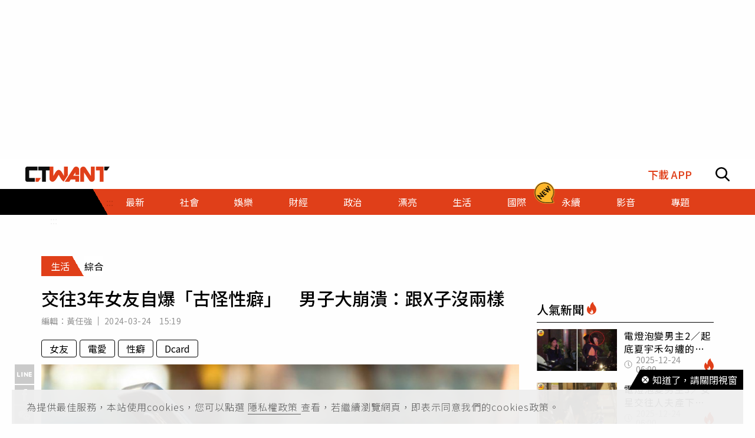

--- FILE ---
content_type: text/html; charset=utf-8
request_url: https://www.ctwant.com/article/325934/
body_size: 36436
content:
<!doctype html>
<html data-n-head-ssr lang="zh-Hant-TW">
<head >
    <title>交往3年女友自爆「古怪性癖」　男子大崩潰：跟X子沒兩樣 | 生活 | CTWANT</title><meta data-n-head="ssr" name="viewport" content="width=device-width, initial-scale=1, minimum-scale=1, maximum-scale=3, user-scalable=yes"><meta data-n-head="ssr" data-hid="ogImageWidth" property="og:image:width" content="858"><meta data-n-head="ssr" data-hid="ogImageHeight" property="og:image:height" content="452"><meta data-n-head="ssr" data-hid="fbPages" property="fb:pages" content="105483392827926"><meta data-n-head="ssr" data-hid="charset" charset="utf-8"><meta data-n-head="ssr" data-hid="description" name="description" content="有些人會有特殊癖好，但這並非能讓大眾接受。一名男網友訴苦，和女友在一起3年，慢慢沒了熱情，對方才坦承有「古怪性癖」，喜歡和陌生人聊色情語音，讓他晴天霹靂，完全接受不了，2人大吵一架。原PO在《Dcar..."><meta data-n-head="ssr" data-hid="keywords" name="keywords" content="交往3年女友自爆「古怪性癖」　男子大崩潰：跟X子沒兩樣, 女友, 電愛, 性癖, Dcard"><meta data-n-head="ssr" data-hid="author" name="author" content="黃任強"><meta data-n-head="ssr" data-hid="ogUrl" property="og:url" content="https://www.ctwant.com/article/325934/"><meta data-n-head="ssr" data-hid="ogType" property="og:type" content="website"><meta data-n-head="ssr" data-hid="ogTitle" property="og:title" content="交往3年女友自爆「古怪性癖」　男子大崩潰：跟X子沒兩樣 | 生活 | CTWANT"><meta data-n-head="ssr" data-hid="ogDescription" property="og:description" content="有些人會有特殊癖好，但這並非能讓大眾接受。一名男網友訴苦，和女友在一起3年，慢慢沒了熱情，對方才坦承有「古怪性癖」，喜歡和陌生人聊色情語音，讓他晴天霹靂，完全接受不了，2人大吵一架。原PO在《Dcar..."><meta data-n-head="ssr" data-hid="max-image-preview" name="robots" content="max-image-preview:large"><meta data-n-head="ssr" data-hid="ogImage" property="og:image" content="https://static.ctwant.com/images/cover/34/325934/lg-92e2d036ba2879173c6427cb9c738c0f.jpg"><meta data-n-head="ssr" data-hid="articlePublished_time" name="pubdate" property="article:published_time" itemprop="datePublished" content="2024-03-24T15:19:58+08:00"><meta data-n-head="ssr" data-hid="articleModified_time" name="lastmod" property="article:modified_time" itemprop="dateModified" content="2024-03-24T15:20:01+08:00"><meta data-n-head="ssr" data-hid="articleSection" property="article:section" itemprop="articleSection" content="生活"><link data-n-head="ssr" rel="apple-touch-icon" href="https://static.ctwant.com/images/dist/apple-touch-icon.png"><link data-n-head="ssr" data-hid="font-preconnect" rel="preconnect" href="https://fonts.gstatic.com/"><link data-n-head="ssr" data-hid="font-preload" rel="preload" href="https://fonts.googleapis.com/css2?family=Noto+Sans+TC:wght@300;400;500;700&amp;display=swap"><link data-n-head="ssr" data-hid="alternate" rel="alternate" hreflang="zh-Hant" href="https://www.ctwant.com/article/325934/"><link data-n-head="ssr" data-hid="canonical" rel="canonical" href="https://www.ctwant.com/article/325934/"><link data-n-head="ssr" rel="dns-prefetch" href="//connect.facebook.net"><link data-n-head="ssr" rel="dns-prefetch" href="//www.instagram.com"><link data-n-head="ssr" rel="dns-prefetch" href="//api.instagram.com"><link data-n-head="ssr" data-hid="amphtml" rel="amphtml" href="https://www.ctwant.com/amp/article/325934/"><script data-n-head="ssr" src="https://securepubads.g.doubleclick.net/tag/js/gpt.js" defer></script><script data-n-head="ssr" src="https://www.gstatic.com/firebasejs/7.13.2/firebase-app.js" defer></script><script data-n-head="ssr" src="https://www.gstatic.com/firebasejs/7.13.2/firebase-messaging.js" defer></script><script data-n-head="ssr" src="https://www.instagram.com/embed.js" defer></script><script data-n-head="ssr" src="https://www.youtube.com/iframe_api"></script><script data-n-head="ssr" data-hid="gtm-script">if(!window._gtm_init){window._gtm_init=1;(function(w,n,d,m,e,p){w[d]=(w[d]==1||n[d]=='yes'||n[d]==1||n[m]==1||(w[e]&&w[e][p]&&w[e][p]()))?1:0})(window,navigator,'doNotTrack','msDoNotTrack','external','msTrackingProtectionEnabled');(function(w,d,s,l,x,y){w[x]={};w._gtm_inject=function(i){w[x][i]=1;w[l]=w[l]||[];w[l].push({'gtm.start':new Date().getTime(),event:'gtm.js'});var f=d.getElementsByTagName(s)[0],j=d.createElement(s);j.async=true;j.src='https://www.googletagmanager.com/gtm.js?id='+i;f.parentNode.insertBefore(j,f);};w[y]('GTM-NF95NZR')})(window,document,'script','dataLayer','_gtm_ids','_gtm_inject')}</script><script data-n-head="ssr" type="application/ld+json">{"@context":"http://schema.org","@type":"NewsArticle","headline":"交往3年女友自爆「古怪性癖」　男子大崩潰：跟X子沒兩樣 | 生活 | CTWANT","url":"https://www.ctwant.com/article/325934/","thumbnailUrl":"https://static.ctwant.com/images/cover/34/325934/lg-92e2d036ba2879173c6427cb9c738c0f.jpg","articleSection":"生活","keywords":"女友, 電愛, 性癖, Dcard","description":"有些人會有特殊癖好，但這並非能讓大眾接受。一名男網友訴苦，和女友在一起3年，慢慢沒了熱情，對方才坦承有「古怪性癖」，喜歡和陌生人聊色情語音，讓他晴天霹靂，完全接受不了，2人大吵一架。原PO在《Dcar...","ImageObject":{"@context":"http://schema.org","@type":"ImageObject","contentUrl":"https://static.ctwant.com/images/cover/34/325934/lg-92e2d036ba2879173c6427cb9c738c0f.jpg","caption":"男網友得知交往3年的女友有詭異性癖，頓時晴天霹靂。（示意圖／翻攝自pixabay）","height":"632","width":"1200"},"author":{"@type":"Person","name":"黃任強","url":"https://www.ctwant.com/author/editor/%E9%BB%83%E4%BB%BB%E5%BC%B7/"},"articleBody":"有些人會有特殊癖好，但這並非能讓大眾接受。一名男網友訴苦，和女友在一起3年，慢慢沒了熱情，對方才坦承有「古怪性癖」，喜歡和陌生人聊色情語音，讓他晴天霹靂，完全接受不了，2人大吵一架。原PO在《Dcard》論壇指出，和女友同居一陣子，漸漸失去對彼此的熱情和激情，他不希望感情因此熄滅，因此做了各種性方面的嘗試，包括情趣玩具、角色扮演等，但結束又回到原樣。他始終想不透，直到近日女友才坦承有「奇怪性癖」，本以為沒什麼大不了，當小情趣也不無可能，豈料是道德觀念的不同。原PO透露，女友的性癖是和陌生人電愛，「她說在沒有人認識她的地方，她才能真正無拘無束地做自己」，自招有下載語音交友app，但發誓沒有做出逾矩的事情，還提議希望下次她和別人電愛時，他可以在旁邊聽。原PO聽到女友與陌生人的語音，理智線瞬間斷裂。（示意圖／翻攝自pixabay）由於原PO一時之間接收太多資訊，發現女友的另一面，覺得既憤怒又難過，感覺遭到背叛，認為這樣的行為和出軌沒兩樣，雙方越吵越激動，從大聲講話倒大吼，這也是2人第一次吵得這麼嚴重。對此，女友崩潰大哭：「你都不願意為了我嘗試，我透露心中小心翼翼保護的秘密，結果被你狠狠傷害、蕩婦羞辱？」原PO則回嗆：「那我也去跟別人電愛啊？這樣妳可以接受嗎，妳這種行為跟X子有什麼兩樣，妳不過就是把性癖當藉口的出軌臭X」。原PO表示，情緒湧上來，內心想什麼就一股腦宣洩出來，完全沒有在考慮後果，女友也朝他大吼，同時把他工作的文件和書桌上的東西全甩到地上，並好奇這段感情是否回不去了。消息一出，不少網友紛紛奉勸：「早點結束是好事，放過彼此」、「超噁，精神出軌還有暴力傾向，拜託千萬不要分手把她放出」、「放生吧」、「有些感情到盡頭了不用強求」。","mainEntityOfPage":{"@type":"WebPage","@id":"https://www.ctwant.com/article/325934/"},"publisher":{"@type":"Organization","name":"CTWANT","url":"https://www.ctwant.com","logo":{"@type":"ImageObject","url":"https://static.ctwant.com/images/dist/ctwant_logo_600x60.png","height":"60","width":"600"}},"dateCreated":"2024-03-24T15:19:58+08:00","datePublished":"2024-03-24T15:19:58+08:00","dateModified":"2024-03-24T15:20:01+08:00"}</script><script data-n-head="ssr" type="application/ld+json">{"@context":"http://schema.org","@type":"Article","headline":"交往3年女友自爆「古怪性癖」　男子大崩潰：跟X子沒兩樣 | 生活 | CTWANT","url":"https://www.ctwant.com/article/325934/","thumbnailUrl":"https://static.ctwant.com/images/cover/34/325934/lg-92e2d036ba2879173c6427cb9c738c0f.jpg","articleSection":"生活","keywords":"女友, 電愛, 性癖, Dcard","description":"有些人會有特殊癖好，但這並非能讓大眾接受。一名男網友訴苦，和女友在一起3年，慢慢沒了熱情，對方才坦承有「古怪性癖」，喜歡和陌生人聊色情語音，讓他晴天霹靂，完全接受不了，2人大吵一架。原PO在《Dcar...","ImageObject":{"@context":"http://schema.org","@type":"ImageObject","contentUrl":"https://static.ctwant.com/images/cover/34/325934/lg-92e2d036ba2879173c6427cb9c738c0f.jpg","caption":"男網友得知交往3年的女友有詭異性癖，頓時晴天霹靂。（示意圖／翻攝自pixabay）","height":"632","width":"1200"},"author":{"@type":"Person","name":"黃任強","url":"https://www.ctwant.com/author/editor/%E9%BB%83%E4%BB%BB%E5%BC%B7/"},"articleBody":"有些人會有特殊癖好，但這並非能讓大眾接受。一名男網友訴苦，和女友在一起3年，慢慢沒了熱情，對方才坦承有「古怪性癖」，喜歡和陌生人聊色情語音，讓他晴天霹靂，完全接受不了，2人大吵一架。原PO在《Dcard》論壇指出，和女友同居一陣子，漸漸失去對彼此的熱情和激情，他不希望感情因此熄滅，因此做了各種性方面的嘗試，包括情趣玩具、角色扮演等，但結束又回到原樣。他始終想不透，直到近日女友才坦承有「奇怪性癖」，本以為沒什麼大不了，當小情趣也不無可能，豈料是道德觀念的不同。原PO透露，女友的性癖是和陌生人電愛，「她說在沒有人認識她的地方，她才能真正無拘無束地做自己」，自招有下載語音交友app，但發誓沒有做出逾矩的事情，還提議希望下次她和別人電愛時，他可以在旁邊聽。原PO聽到女友與陌生人的語音，理智線瞬間斷裂。（示意圖／翻攝自pixabay）由於原PO一時之間接收太多資訊，發現女友的另一面，覺得既憤怒又難過，感覺遭到背叛，認為這樣的行為和出軌沒兩樣，雙方越吵越激動，從大聲講話倒大吼，這也是2人第一次吵得這麼嚴重。對此，女友崩潰大哭：「你都不願意為了我嘗試，我透露心中小心翼翼保護的秘密，結果被你狠狠傷害、蕩婦羞辱？」原PO則回嗆：「那我也去跟別人電愛啊？這樣妳可以接受嗎，妳這種行為跟X子有什麼兩樣，妳不過就是把性癖當藉口的出軌臭X」。原PO表示，情緒湧上來，內心想什麼就一股腦宣洩出來，完全沒有在考慮後果，女友也朝他大吼，同時把他工作的文件和書桌上的東西全甩到地上，並好奇這段感情是否回不去了。消息一出，不少網友紛紛奉勸：「早點結束是好事，放過彼此」、「超噁，精神出軌還有暴力傾向，拜託千萬不要分手把她放出」、「放生吧」、「有些感情到盡頭了不用強求」。","mainEntityOfPage":{"@type":"WebPage","@id":"https://www.ctwant.com/article/325934/"},"publisher":{"@type":"Organization","name":"CTWANT","url":"https://www.ctwant.com","logo":{"@type":"ImageObject","url":"https://static.ctwant.com/images/dist/ctwant_logo_600x60.png","height":"60","width":"600"}},"dateCreated":"2024-03-24T15:19:58+08:00","datePublished":"2024-03-24T15:19:58+08:00","dateModified":"2024-03-24T15:20:01+08:00"}</script><script data-n-head="ssr" type="application/ld+json">[{"@context":"http://schema.org","@type":"ImageObject","contentUrl":"https://static.ctwant.com/images/cover/34/325934/lg-92e2d036ba2879173c6427cb9c738c0f.jpg","caption":"男網友得知交往3年的女友有詭異性癖，頓時晴天霹靂。（示意圖／翻攝自pixabay）","height":"632","width":"1200"},{"@context":"http://schema.org","@type":"ImageObject","contentUrl":"https://static.ctwant.com/images/content/34/325934/c9144946d8dfa7366f20347afe4cbad7.jpg","caption":"原PO聽到女友與陌生人的語音，理智線瞬間斷裂。（示意圖／翻攝自pixabay）","height":"540","width":"810"}]</script><script data-n-head="ssr" type="application/ld+json">{"@context":"http://schema.org","@type":"BreadcrumbList","itemListElement":[{"@type":"ListItem","position":1,"item":{"@id":"https://www.ctwant.com","name":"CTWANT"}},{"@type":"ListItem","position":2,"item":{"@id":"https://www.ctwant.com/category/生活/","name":"生活"}},{"@type":"ListItem","position":3,"item":{"@id":"https://www.ctwant.com/article/325934/","name":"交往3年女友自爆「古怪性癖」　男子大崩潰：跟X子沒兩樣 | 生活 | CTWANT"}}]}</script><script data-n-head="ssr" type="application/ld+json">{"@context":"http://schema.org","@type":"ItemList","itemListElement":[{"@type":"ListItem","position":1,"name":"人妻罹漸凍症「皮包骨」過世　尪照顧直播變網紅…1原因形象翻車","image":"https://static.ctwant.com/images/cover/69/325969/md-28517933e889e2c4e550c44ef816092b.jpg","url":"https://www.ctwant.com/article/325969/"},{"@type":"ListItem","position":2,"name":"幫公公繳房貸還不夠　人妻懷孕被逼「至少生2個才公平」大崩潰","image":"https://static.ctwant.com/images/cover/57/325957/md-59ad543e320e8e0e0a51e01bcb71eb52.jpg","url":"https://www.ctwant.com/article/325957/"},{"@type":"ListItem","position":3,"name":"女孩罹肺結核…吃藥恍惚「整個人在空中飄」　2個月後悲劇發生了","image":"https://static.ctwant.com/images/cover/47/325947/md-1eabf57a26b233335cdd607bd6aeb078.jpg","url":"https://www.ctwant.com/article/325947/"},{"@type":"ListItem","position":4,"name":"桃園警匪槍戰…楊景隆開40槍傷1警　3罪移送法辦","image":"https://static.ctwant.com/images/cover/36/325936/md-da0d51955a1c2843ba519ead0cb2d3dc.jpg","url":"https://www.ctwant.com/article/325936/"},{"@type":"ListItem","position":5,"name":"不信自己是通緝犯　浙江男以為詐騙「親自上警局求證當場被抓」","image":"https://static.ctwant.com/images/cover/30/325930/md-f8c0610f82fe05c7ed0b5af76e841cac.jpg","url":"https://www.ctwant.com/article/325930/"}]}</script><link rel="preload" href="/_nuxt/a770926.js" as="script"><link rel="preload" href="/_nuxt/5fbca18.js" as="script"><link rel="preload" href="/_nuxt/7725c6f.js" as="script"><link rel="preload" href="/_nuxt/a42bc6a.js" as="script"><link rel="preload" href="/_nuxt/1ef43dc.js" as="script"><link rel="preload" href="/_nuxt/bbc1c69.js" as="script"><style data-vue-ssr-id="3191d5ad:0 20f4381e:0 a59f21ca:0 06add996:0 410cf1b2:0 988509c6:0 5b2cd64a:0 420c47d2:0 dcbf6b9e:0 1496761e:0 2d89f433:0 238dd9d6:0 3e30d40c:0 35141896:0">.nuxt-progress{position:fixed;top:0;left:0;right:0;height:2px;width:0;opacity:1;-webkit-transition:width .1s,opacity .4s;-o-transition:width .1s,opacity .4s;transition:width .1s,opacity .4s;background-color:#e03f19;z-index:999999}
@-webkit-keyframes notyf-fadeinup{to{opacity:1;-webkit-transform:translateY(0);transform:translateY(0)}}@keyframes notyf-fadeinup{0%{opacity:0;-webkit-transform:translateY(25%);transform:translateY(25%)}to{opacity:1;-webkit-transform:translateY(0);transform:translateY(0)}}@-webkit-keyframes notyf-fadeinleft{to{opacity:1;-webkit-transform:translateX(0);transform:translateX(0)}}@keyframes notyf-fadeinleft{0%{opacity:0;-webkit-transform:translateX(25%);transform:translateX(25%)}to{opacity:1;-webkit-transform:translateX(0);transform:translateX(0)}}@-webkit-keyframes notyf-fadeoutright{to{opacity:0;-webkit-transform:translateX(25%);transform:translateX(25%)}}@keyframes notyf-fadeoutright{0%{opacity:1;-webkit-transform:translateX(0);transform:translateX(0)}to{opacity:0;-webkit-transform:translateX(25%);transform:translateX(25%)}}@-webkit-keyframes notyf-fadeoutdown{to{opacity:0;-webkit-transform:translateY(25%);transform:translateY(25%)}}@keyframes notyf-fadeoutdown{0%{opacity:1;-webkit-transform:translateY(0);transform:translateY(0)}to{opacity:0;-webkit-transform:translateY(25%);transform:translateY(25%)}}@-webkit-keyframes ripple{to{-webkit-transform:scale(1) translateY(-45%) translateX(13%);transform:scale(1) translateY(-45%) translateX(13%)}}@keyframes ripple{0%{-webkit-transform:scale(0) translateY(-45%) translateX(13%);transform:scale(0) translateY(-45%) translateX(13%)}to{-webkit-transform:scale(1) translateY(-45%) translateX(13%);transform:scale(1) translateY(-45%) translateX(13%)}}.notyf{position:fixed;top:0;left:0;height:100%;width:100%;color:#fff;z-index:9999;display:-webkit-box;display:-ms-flexbox;display:flex;-webkit-box-orient:vertical;-webkit-box-direction:normal;-ms-flex-direction:column;flex-direction:column;-webkit-box-align:end;-ms-flex-align:end;align-items:flex-end;-webkit-box-pack:end;-ms-flex-pack:end;justify-content:flex-end;pointer-events:none;-webkit-box-sizing:border-box;box-sizing:border-box;padding:20px}.notyf__icon--error,.notyf__icon--success{height:21px;width:21px;background:#fff;border-radius:50%;display:block;margin:0 auto;position:relative}.notyf__icon--error:after,.notyf__icon--error:before{content:"";background:currentColor;display:block;position:absolute;width:3px;border-radius:3px;left:9px;height:12px;top:5px}.notyf__icon--error:after{-webkit-transform:rotate(-45deg);-ms-transform:rotate(-45deg);transform:rotate(-45deg)}.notyf__icon--error:before{-webkit-transform:rotate(45deg);-ms-transform:rotate(45deg);transform:rotate(45deg)}.notyf__icon--success:after,.notyf__icon--success:before{content:"";background:currentColor;display:block;position:absolute;width:3px;border-radius:3px}.notyf__icon--success:after{height:6px;-webkit-transform:rotate(-45deg);-ms-transform:rotate(-45deg);transform:rotate(-45deg);top:9px;left:6px}.notyf__icon--success:before{height:11px;-webkit-transform:rotate(45deg);-ms-transform:rotate(45deg);transform:rotate(45deg);top:5px;left:10px}.notyf__toast{display:block;overflow:hidden;pointer-events:auto;-webkit-animation:notyf-fadeinup .3s ease-in forwards;animation:notyf-fadeinup .3s ease-in forwards;-webkit-box-shadow:0 3px 7px 0 rgba(0,0,0,.25);box-shadow:0 3px 7px 0 rgba(0,0,0,.25);position:relative;padding:0 15px;border-radius:2px;max-width:300px;-webkit-transform:translateY(25%);-ms-transform:translateY(25%);transform:translateY(25%);-webkit-box-sizing:border-box;box-sizing:border-box;-ms-flex-negative:0;flex-shrink:0}.notyf__toast--disappear{-webkit-transform:translateY(0);-ms-transform:translateY(0);transform:translateY(0);-webkit-animation:notyf-fadeoutdown .3s forwards;animation:notyf-fadeoutdown .3s forwards;-webkit-animation-delay:.25s;animation-delay:.25s}.notyf__toast--disappear .notyf__icon,.notyf__toast--disappear .notyf__message{-webkit-animation:notyf-fadeoutdown .3s forwards;animation:notyf-fadeoutdown .3s forwards;opacity:1;-webkit-transform:translateY(0);-ms-transform:translateY(0);transform:translateY(0)}.notyf__toast--disappear .notyf__dismiss{-webkit-animation:notyf-fadeoutright .3s forwards;animation:notyf-fadeoutright .3s forwards;opacity:1;-webkit-transform:translateX(0);-ms-transform:translateX(0);transform:translateX(0)}.notyf__toast--disappear .notyf__message{-webkit-animation-delay:.05s;animation-delay:.05s}.notyf__toast--upper{margin-bottom:20px}.notyf__toast--lower{margin-top:20px}.notyf__toast--dismissible .notyf__wrapper{padding-right:30px}.notyf__ripple{height:400px;width:400px;position:absolute;-webkit-transform-origin:bottom right;-ms-transform-origin:bottom right;transform-origin:bottom right;right:0;top:0;border-radius:50%;-webkit-transform:scale(0) translateY(-51%) translateX(13%);-ms-transform:scale(0) translateY(-51%) translateX(13%);transform:scale(0) translateY(-51%) translateX(13%);z-index:5;-webkit-animation:ripple .4s ease-out forwards;animation:ripple .4s ease-out forwards}.notyf__wrapper{display:-webkit-box;display:-ms-flexbox;display:flex;-webkit-box-align:center;-ms-flex-align:center;align-items:center;padding-top:17px;padding-bottom:17px;padding-right:15px;border-radius:3px;position:relative;z-index:10}.notyf__icon{width:22px;text-align:center;font-size:1.3em;opacity:0;-webkit-animation:notyf-fadeinup .3s forwards;animation:notyf-fadeinup .3s forwards;-webkit-animation-delay:.3s;animation-delay:.3s;margin-right:13px}.notyf__dismiss{position:absolute;top:0;right:0;height:100%;width:26px;margin-right:-15px;-webkit-animation:notyf-fadeinleft .3s forwards;animation:notyf-fadeinleft .3s forwards;-webkit-animation-delay:.35s;animation-delay:.35s;opacity:0}.notyf__dismiss-btn{background-color:rgba(0,0,0,.25);border:none;cursor:pointer;-webkit-transition:opacity .2s ease,background-color .2s ease;-o-transition:opacity .2s ease,background-color .2s ease;transition:opacity .2s ease,background-color .2s ease;outline:none;opacity:.35;height:100%;width:100%}.notyf__dismiss-btn:after,.notyf__dismiss-btn:before{content:"";background:#fff;height:12px;width:2px;border-radius:3px;position:absolute;left:calc(50% - 1px);top:calc(50% - 5px)}.notyf__dismiss-btn:after{-webkit-transform:rotate(-45deg);-ms-transform:rotate(-45deg);transform:rotate(-45deg)}.notyf__dismiss-btn:before{-webkit-transform:rotate(45deg);-ms-transform:rotate(45deg);transform:rotate(45deg)}.notyf__dismiss-btn:hover{opacity:.7;background-color:rgba(0,0,0,.15)}.notyf__dismiss-btn:active{opacity:.8}.notyf__message{vertical-align:middle;position:relative;opacity:0;-webkit-animation:notyf-fadeinup .3s forwards;animation:notyf-fadeinup .3s forwards;-webkit-animation-delay:.25s;animation-delay:.25s;line-height:1.5em}@media only screen and (max-width:480px){.notyf{padding:0}.notyf__ripple{height:600px;width:600px;-webkit-animation-duration:.5s;animation-duration:.5s}.notyf__toast{max-width:none;border-radius:0;-webkit-box-shadow:0 -2px 7px 0 rgba(0,0,0,.13);box-shadow:0 -2px 7px 0 rgba(0,0,0,.13);width:100%}.notyf__dismiss{width:56px}}/*!
 * Bootstrap Grid v4.3.1 (https://getbootstrap.com/)
 * Copyright 2011-2019 The Bootstrap Authors
 * Copyright 2011-2019 Twitter, Inc.
 * Licensed under MIT (https://github.com/twbs/bootstrap/blob/master/LICENSE)
 */html{-ms-overflow-style:scrollbar}.container{width:100%;padding-right:15px;padding-left:15px;margin-right:auto;margin-left:auto}@media (min-width:576px){.container{max-width:540px}}@media (min-width:768px){.container{max-width:728px}}@media (min-width:992px){.container{max-width:960px}}@media (min-width:1200px){.container{max-width:1140px}}.row{display:-webkit-box;display:-ms-flexbox;display:flex;-ms-flex-wrap:wrap;flex-wrap:wrap;margin-right:-15px;margin-left:-15px}.col-6,.col-12,.col-lg-3,.col-lg-4,.col-md-4,.col-md-6,.col-sm-4{position:relative;width:100%;padding-right:15px;padding-left:15px}.col-6{-ms-flex:0 0 50%;flex:0 0 50%;max-width:50%}.col-6,.col-12{-webkit-box-flex:0}.col-12{-ms-flex:0 0 100%;flex:0 0 100%;max-width:100%}@media (min-width:576px){.col-sm-4{-webkit-box-flex:0;-ms-flex:0 0 33.33333%;flex:0 0 33.33333%;max-width:33.33333%}}@media (min-width:768px){.col-md-4{-webkit-box-flex:0;-ms-flex:0 0 33.33333%;flex:0 0 33.33333%;max-width:33.33333%}.col-md-6{-webkit-box-flex:0;-ms-flex:0 0 50%;flex:0 0 50%;max-width:50%}}@media (min-width:992px){.col-lg-3{-webkit-box-flex:0;-ms-flex:0 0 25%;flex:0 0 25%;max-width:25%}.col-lg-4{-webkit-box-flex:0;-ms-flex:0 0 33.33333%;flex:0 0 33.33333%;max-width:33.33333%}}.m-0{margin:0!important}.m-1{margin:1rem!important}.mt-1{margin-top:1rem!important}.mb-1{margin-bottom:1rem!important}.m-2{margin:1.25rem!important}.mt-2{margin-top:1.25rem!important}.mb-2{margin-bottom:1.25rem!important}.m-3{margin:2rem!important}.mt-3{margin-top:2rem!important}.mb-3{margin-bottom:2rem!important}.m-4{margin:2.625rem!important}.mt-4{margin-top:2.625rem!important}.mb-4{margin-bottom:2.625rem!important}.m-5{margin:3.125rem!important}.m-6{margin:3.75rem!important}.mb-6{margin-bottom:3.75rem!important}.m-7{margin:4.375rem!important}.m-8{margin:5.25rem!important}.m-12{margin:7.5rem!important}.p-0{padding:0!important}.p-1{padding:1rem!important}.p-2{padding:1.25rem!important}.p-3{padding:2rem!important}.p-4{padding:2.625rem!important}.p-5{padding:3.125rem!important}.p-6{padding:3.75rem!important}.p-7{padding:4.375rem!important}.p-8{padding:5.25rem!important}.p-12{padding:7.5rem!important}.m-n1,.m-n2,.m-n3,.m-n4,.m-n5,.m-n6,.m-n7,.m-n8,.m-n12{margin:-1rem!important}.m-auto{margin:auto!important}@media (min-width:576px){.m-sm-0{margin:0!important}.m-sm-1{margin:1rem!important}.m-sm-2{margin:1.25rem!important}.m-sm-3{margin:2rem!important}.m-sm-4{margin:2.625rem!important}.m-sm-5{margin:3.125rem!important}.m-sm-6{margin:3.75rem!important}.m-sm-7{margin:4.375rem!important}.m-sm-8{margin:5.25rem!important}.m-sm-12{margin:7.5rem!important}.p-sm-0{padding:0!important}.p-sm-1{padding:1rem!important}.p-sm-2{padding:1.25rem!important}.p-sm-3{padding:2rem!important}.p-sm-4{padding:2.625rem!important}.p-sm-5{padding:3.125rem!important}.p-sm-6{padding:3.75rem!important}.p-sm-7{padding:4.375rem!important}.p-sm-8{padding:5.25rem!important}.p-sm-12{padding:7.5rem!important}.m-sm-n1,.m-sm-n2,.m-sm-n3,.m-sm-n4,.m-sm-n5,.m-sm-n6,.m-sm-n7,.m-sm-n8,.m-sm-n12{margin:-1rem!important}.m-sm-auto{margin:auto!important}}@media (min-width:768px){.m-md-0{margin:0!important}.m-md-1{margin:1rem!important}.m-md-2{margin:1.25rem!important}.m-md-3{margin:2rem!important}.m-md-4{margin:2.625rem!important}.m-md-5{margin:3.125rem!important}.m-md-6{margin:3.75rem!important}.m-md-7{margin:4.375rem!important}.m-md-8{margin:5.25rem!important}.m-md-12{margin:7.5rem!important}.p-md-0{padding:0!important}.p-md-1{padding:1rem!important}.p-md-2{padding:1.25rem!important}.p-md-3{padding:2rem!important}.p-md-4{padding:2.625rem!important}.p-md-5{padding:3.125rem!important}.p-md-6{padding:3.75rem!important}.p-md-7{padding:4.375rem!important}.p-md-8{padding:5.25rem!important}.p-md-12{padding:7.5rem!important}.m-md-n1,.m-md-n2,.m-md-n3,.m-md-n4,.m-md-n5,.m-md-n6,.m-md-n7,.m-md-n8,.m-md-n12{margin:-1rem!important}.m-md-auto{margin:auto!important}}@media (min-width:992px){.m-lg-0{margin:0!important}.m-lg-1{margin:1rem!important}.m-lg-2{margin:1.25rem!important}.m-lg-3{margin:2rem!important}.m-lg-4{margin:2.625rem!important}.m-lg-5{margin:3.125rem!important}.m-lg-6{margin:3.75rem!important}.m-lg-7{margin:4.375rem!important}.m-lg-8{margin:5.25rem!important}.m-lg-12{margin:7.5rem!important}.p-lg-0{padding:0!important}.p-lg-1{padding:1rem!important}.p-lg-2{padding:1.25rem!important}.p-lg-3{padding:2rem!important}.p-lg-4{padding:2.625rem!important}.p-lg-5{padding:3.125rem!important}.p-lg-6{padding:3.75rem!important}.p-lg-7{padding:4.375rem!important}.p-lg-8{padding:5.25rem!important}.p-lg-12{padding:7.5rem!important}.m-lg-n1,.m-lg-n2,.m-lg-n3,.m-lg-n4,.m-lg-n5,.m-lg-n6,.m-lg-n7,.m-lg-n8,.m-lg-n12{margin:-1rem!important}.m-lg-auto{margin:auto!important}}@media (min-width:1200px){.m-xl-0{margin:0!important}.m-xl-1{margin:1rem!important}.m-xl-2{margin:1.25rem!important}.m-xl-3{margin:2rem!important}.m-xl-4{margin:2.625rem!important}.m-xl-5{margin:3.125rem!important}.m-xl-6{margin:3.75rem!important}.m-xl-7{margin:4.375rem!important}.m-xl-8{margin:5.25rem!important}.m-xl-12{margin:7.5rem!important}.p-xl-0{padding:0!important}.p-xl-1{padding:1rem!important}.p-xl-2{padding:1.25rem!important}.p-xl-3{padding:2rem!important}.p-xl-4{padding:2.625rem!important}.p-xl-5{padding:3.125rem!important}.p-xl-6{padding:3.75rem!important}.p-xl-7{padding:4.375rem!important}.p-xl-8{padding:5.25rem!important}.p-xl-12{padding:7.5rem!important}.m-xl-n1,.m-xl-n2,.m-xl-n3,.m-xl-n4,.m-xl-n5,.m-xl-n6,.m-xl-n7,.m-xl-n8,.m-xl-n12{margin:-1rem!important}.m-xl-auto{margin:auto!important}}.notyf{z-index:100001}/*! normalize.css v8.0.1 | MIT License | github.com/necolas/normalize.css */html{line-height:1.15;-webkit-text-size-adjust:100%}body{margin:0}main{display:block}h1{font-size:2em;margin:.67em 0}hr{-webkit-box-sizing:content-box;box-sizing:content-box;height:0;overflow:visible}pre{font-family:monospace,monospace;font-size:1em}a{background-color:transparent}b{font-weight:bolder}code{font-family:monospace,monospace;font-size:1em}sub{font-size:75%;line-height:0;position:relative;vertical-align:baseline;bottom:-.25em}img{border-style:none}button,input,select{font-family:inherit;font-size:100%;line-height:1.15;margin:0;background-color:transparent}button,input{overflow:visible}button,select{text-transform:none}[type=button],button{-webkit-appearance:button}[type=button]::-moz-focus-inner,button::-moz-focus-inner{border-style:none;padding:0}[type=button]:-moz-focusring,button:-moz-focusring{outline:1px dotted ButtonText}[type=checkbox],[type=radio]{-webkit-box-sizing:border-box;box-sizing:border-box;padding:0}[type=search]{-webkit-appearance:textfield;outline-offset:-2px}[type=search]::-webkit-search-decoration{-webkit-appearance:none}[hidden],template{display:none}*{-webkit-box-sizing:border-box;box-sizing:border-box;font-family:"Noto Sans TC",sans-serif}body,html{margin:0;padding:0;width:100%;font-size:16px;background-color:#fefefe}h1,h2,h3,h4{font-weight:500}h1{font-size:1.875rem}h2{font-size:1.25rem}h3{font-size:1.125rem}h4{font-size:1rem}h1,h2,h3,h4,p{margin:0}hr{display:block;height:1px;border:0;border-top:1px solid #000;margin:10px 0;padding:0}a{text-decoration:none}@-webkit-keyframes fade{0%{opacity:0}to{opacity:1}}@keyframes fade{0%{opacity:0}to{opacity:1}}:after:focus:not(.focus-visible),:after:focus:not(:focus-visible),:before:focus:not(.focus-visible),:before:focus:not(:focus-visible),:focus:not(.focus-visible),:focus:not(:focus-visible){outline:none}a.focus-visible,a:focus-visible,button.focus-visible,button:focus-visible,input.focus-visible,input:focus-visible,select.focus-visible,select:focus-visible{outline:2px solid;outline-color:#3273dc}@media (prefers-reduced-motion:reduce){*,:after,:before{-webkit-transition:none!important;-o-transition:none!important;transition:none!important;-webkit-animation:none!important;animation:none!important;scroll-behavior:auto!important}}.e-tag{padding:5px 13px;border:1px solid #000;color:#000;border-radius:4px;margin-bottom:12px;cursor:pointer}.e-tag:hover{background-color:#e03f19;border-color:#e03f19;color:#fff}.search-tags{margin-bottom:0}@media (max-width:768px){.search-tags{margin-bottom:12px}}.e-category{display:-webkit-box;display:-ms-flexbox;display:flex;margin-bottom:10px}.e-category__child,.e-category__main{padding-top:8px;padding-bottom:8px}.e-category__main{background-color:#e03f19;color:#fff;background:-o-linear-gradient(210deg,transparent 18px,#e03f19 0);background:linear-gradient(240deg,transparent 18px,#e03f19 0);padding-left:16px;padding-right:25px}.e-category__child,.e-category__main{font-size:1rem;font-weight:400;margin:0}.e-category__child{background-color:#fff;color:#000}.e-list{letter-spacing:.5px;color:#e03f19}.e-list li>*{vertical-align:text-top}.e-list li:not(:last-child){margin-bottom:10px}.e-list__link{color:#e03f19}.e-list__link:hover{color:rgba(224,63,25,.6)}.e-btn{display:inline-block;text-align:center;vertical-align:middle}.e-btn,.e-btn-more{border:1px solid transparent;cursor:pointer}.e-btn-more{width:100%;color:#fff;padding:7px 0;background-color:#000;display:-webkit-box;display:-ms-flexbox;display:flex;-webkit-box-pack:center;-ms-flex-pack:center;justify-content:center;-webkit-box-align:center;-ms-flex-align:center;align-items:center}.e-btn-more:hover{background-color:#fff;color:#000;border-color:#000}.e-btn-more:hover .e-btn__arrow-r{fill:#000}.e-btn__arrow-r{width:9px;height:14px;margin-left:6px;fill:#fff}.e-btn-gotop{position:fixed;bottom:100px;right:40px;width:43px;height:43px;background-color:#000;-webkit-box-shadow:0 2px 6px 0 rgba(0,0,0,.12);box-shadow:0 2px 6px 0 rgba(0,0,0,.12);border-radius:50%;display:-webkit-box;display:-ms-flexbox;display:flex;-webkit-box-pack:center;-ms-flex-pack:center;justify-content:center;-webkit-box-align:center;-ms-flex-align:center;align-items:center;border:none;cursor:pointer;z-index:100000}@media (max-width:768px){.e-btn-gotop{bottom:130px;right:20px}}@media (max-width:576px){.e-btn-gotop{bottom:150px}}.e-btn-ad-close{display:-webkit-box;display:-ms-flexbox;display:flex;-webkit-box-align:center;-ms-flex-align:center;align-items:center;-webkit-box-pack:center;-ms-flex-pack:center;justify-content:center;width:30px;height:30px;padding:0;color:#fff;background-color:#000;border-radius:50%}.e-btn-ad-close>img{width:13px}.e-btn-ad-close--fixbottom{position:absolute;top:-12px;right:5px}.e-btn-ad-close--popup{position:absolute;top:-70px;right:-30px;width:35px;height:35px;z-index:10;margin:30px 30px 15px}.e-btn-ad-close--popup>img{width:15px}.e-btn-ad-close--popup>span{width:100%;height:calc(100% + 30px);position:absolute;top:0;left:0}.e-popover{position:fixed;max-width:356px;width:auto;height:auto;background-color:#fff;-webkit-box-shadow:0 2px 7px 0 rgba(0,0,0,.25);box-shadow:0 2px 7px 0 rgba(0,0,0,.25);padding:20px 15px;color:#000;-webkit-transform:translateY(-50%);-ms-transform:translateY(-50%);transform:translateY(-50%);border-radius:4px}.e-popover__header{font-size:1.125rem;font-weight:500;padding:3px}.e-popover__body{height:auto;padding:5px;font-size:1rem;line-height:1.56;letter-spacing:normal;overflow:hidden;-o-text-overflow:ellipsis;text-overflow:ellipsis;display:-webkit-box;-webkit-line-clamp:2;-webkit-box-orient:vertical;white-space:normal}.e-popover__qr-wrapper{display:-webkit-box;display:-ms-flexbox;display:flex;-webkit-box-orient:vertical;-webkit-box-direction:normal;-ms-flex-direction:column;flex-direction:column;-webkit-box-align:center;-ms-flex-align:center;align-items:center}.e-popover:before{content:"";display:inline-block;position:absolute;width:0;height:0;left:-10px;top:43%;border-color:#fff #fff transparent transparent;border-style:solid;border-width:10px;-webkit-box-shadow:2px -2px 2px rgba(0,0,0,.11);box-shadow:2px -2px 2px rgba(0,0,0,.11);-webkit-transform:rotate(225deg);-ms-transform:rotate(225deg);transform:rotate(225deg)}@media (max-width:768px){.e-popover:before{left:auto;right:-9px;-webkit-transform:rotate(45deg);-ms-transform:rotate(45deg);transform:rotate(45deg)}}.e-popover:after{content:"";width:50px;height:100%;position:absolute;top:0;left:-17px}.e-popover:hover{color:#e03f19}.e-time{font-size:.875rem;display:-webkit-box;display:-ms-flexbox;display:flex;-webkit-box-align:center;-ms-flex-align:center;align-items:center;color:#939393}.e-type{display:block;border-left:3px solid;padding-left:7px;margin-bottom:10px}.e-type--red{border-color:#e03f19}.e-type--green{border-color:#00b492}.e-type--bg{position:absolute;top:4px;left:0;background-color:rgba(0,0,0,.2);color:#fff;padding:3px 12px 3px 4px}.e-type--bg>span{margin-bottom:0}.e-video{width:100%;position:relative;padding-bottom:56.25%}.e-video__wrapper{height:55%}.e-video>iframe{width:100%;height:100%;position:absolute;top:0;left:0}.e-video__img-container{position:relative}.e-video__icon{width:0;height:0;border-color:transparent transparent transparent #fff;border-style:solid;border-width:5px 0 5px 7px}.e-video__icon-wrapper{position:absolute;left:0;bottom:0;display:-webkit-box;display:-ms-flexbox;display:flex;-webkit-box-align:center;-ms-flex-align:center;align-items:center;-webkit-box-pack:center;-ms-flex-pack:center;justify-content:center;width:33px;height:24px;background-color:#e03f19}.m-navbar{position:relative;background-color:#e03f19;min-height:44px}.m-navbar:before{content:"";display:block;position:absolute;height:100%;width:15%;max-width:214px;background-color:#000;background:-o-linear-gradient(210deg,transparent 30px,#000 0);background:linear-gradient(240deg,transparent 30px,#000 0)}@media (max-width:576px){.m-navbar:before{width:25%;max-width:81px}}.m-navbar .accesskey-top{position:absolute;width:15%;height:100%;display:-webkit-box;display:-ms-flexbox;display:flex;-webkit-box-align:center;-ms-flex-align:center;align-items:center;-webkit-box-pack:end;-ms-flex-pack:end;justify-content:flex-end}@media (max-width:768px){.m-navbar .accesskey-top{display:none}}.m-navbar .accesskey-top #accesskey-u{color:#c03514}.m-navbar__list{list-style:none;padding:0;display:-webkit-box;display:-ms-flexbox;display:flex;color:#fff;width:65%;margin:0 auto;-webkit-transform:translateX(-5%);-ms-transform:translateX(-5%);transform:translateX(-5%)}@media (max-width:768px){.m-navbar__list{-webkit-transform:none;-ms-transform:none;transform:none}}.m-navbar__list__item{position:relative;min-width:11.11111%;padding:13px 0;display:-webkit-box;display:-ms-flexbox;display:flex;-webkit-box-pack:center;-ms-flex-pack:center;justify-content:center;-webkit-box-align:center;-ms-flex-align:center;align-items:center;white-space:nowrap}.m-navbar__list__item[\:has\(.mark-new\)]{background-color:#d24222}.m-navbar__list__item:has(.mark-new){background-color:#d24222}@media (max-width:768px){.m-navbar__list__item .mark-new{position:relative}}.m-navbar__list__item .mark-new:after{content:"";width:35.2px;height:37px;background-image:url(https://static.ctwant.com/images/dist/header_mark_new-v3.svg);background-repeat:no-repeat;position:absolute;top:-12px;left:0;z-index:1;pointer-events:none;-webkit-animation-name:animateNavbarMarkNewFlashing;animation-name:animateNavbarMarkNewFlashing;-webkit-animation-duration:.8s;animation-duration:.8s;-webkit-animation-iteration-count:infinite;animation-iteration-count:infinite;-webkit-animation-direction:alternate;animation-direction:alternate;-webkit-animation-timing-function:ease-in;animation-timing-function:ease-in;-webkit-animation-delay:3s;animation-delay:3s}@media (max-width:1680px){.m-navbar__list__item .mark-new:after{left:-10px}}@media (max-width:1440px){.m-navbar__list__item .mark-new:after{left:-17px}}@media (max-width:1200px){.m-navbar__list__item .mark-new:after{width:31px;height:32.6px;top:-8px}}@media (max-width:992px){.m-navbar__list__item .mark-new:after{width:26.5px;height:27.9px;top:-5px}}@media (max-width:768px){.m-navbar__list__item .mark-new:after{top:-22px;left:-70px}}@media (max-width:576px){.m-navbar__list__item .mark-new:after{width:28.5px;height:30px}}.m-navbar__list__item:hover .m-navbar__arrow{display:block}.m-navbar__list__item:hover .m-navbar__subnav{height:auto}.m-navbar__list__item__h1{font-size:1rem;font-weight:400;margin:0}@media (max-width:768px){.m-navbar__list__item{position:static;min-width:16.66667%;-webkit-box-flex:0;-ms-flex-positive:0;flex-grow:0}.m-navbar__list__item:active .m-navbar__arrow{display:block}.m-navbar__list__item:active .m-navbar__subnav{height:auto}}@media (max-width:576px){.m-navbar__list__item{min-width:33.33333%}}.m-navbar__list__link{color:#fff;width:100%;text-align:center;border:none;background:none;line-height:1rem;cursor:pointer}@media (max-width:768px){.m-navbar__list{overflow-x:auto;overflow-y:visible}}.m-navbar__arrow{display:none;position:absolute;bottom:0;border-top-width:0;border-top-style:solid;border-right:13px solid transparent;border-left:13px solid transparent;border-bottom:8px solid #c03514}.m-navbar__arrow--hide{display:none!important}.m-navbar__subnav{list-style:none;padding:0;margin:0;height:0;overflow:hidden;width:100%;max-width:112px;text-align:center;background-color:#c03514;position:absolute;-webkit-transform:translateX(-50%);-ms-transform:translateX(-50%);transform:translateX(-50%)}.m-navbar__subnav>li:not(:last-child){position:relative}.m-navbar__subnav>li:not(:last-child):after{content:"";position:absolute;left:50%;bottom:0;-webkit-transform:translateX(-50%);-ms-transform:translateX(-50%);transform:translateX(-50%);width:90%;border-bottom:1px solid #cf3a18}@media (max-width:768px){.m-navbar__subnav{-webkit-transform:translateX(0);-ms-transform:translateX(0);transform:translateX(0)}}.m-navbar__subnav__item{display:block;width:100%;height:100%;padding:8px;color:#fff;text-align:center}.m-navbar__subnav__item[focus-within]{outline-offset:-3px}.m-navbar__subnav__item:focus-within{outline-offset:-3px}.m-navbar__subnav__item:hover .m-navbar__subnav-link-span:after{width:130%}.m-navbar__subnav--outline{height:auto}.m-navbar__subnav--hide{height:0!important}.m-navbar__subnav-link-span{position:relative}.m-navbar__subnav-link-span:after{content:"";position:absolute;bottom:0;left:50%;-webkit-transform:translateX(-50%);-ms-transform:translateX(-50%);transform:translateX(-50%);width:0;border-bottom:1px solid #fff;-webkit-transition:all .2s;-o-transition:all .2s;transition:all .2s}.m-navbar__control{display:none;-webkit-box-align:center;-ms-flex-align:center;align-items:center;position:absolute;top:50%;right:11%;-webkit-transform:translateY(-50%);-ms-transform:translateY(-50%);transform:translateY(-50%);padding:10px;border:none;background:none}@media (max-width:768px){.m-navbar__control{display:-webkit-box;display:-ms-flexbox;display:flex}}@media (max-width:576px){.m-navbar__control{right:20px}}.m-navbar__control:before{content:"New";font-size:.75rem;color:#fff;line-height:22px;letter-spacing:-.2px;-webkit-transform:translateX(5px);-ms-transform:translateX(5px);transform:translateX(5px);opacity:0;-webkit-animation-name:animateNavbarControlText;animation-name:animateNavbarControlText;-webkit-animation-iteration-count:6;animation-iteration-count:6;-webkit-animation-direction:alternate;animation-direction:alternate;-webkit-animation-delay:5s;animation-delay:5s}.m-navbar__control:before,.m-navbar__control>svg{-webkit-animation-duration:3s;animation-duration:3s}.m-navbar__control>svg{-webkit-animation-name:animateNavbarControlArrow;animation-name:animateNavbarControlArrow;-webkit-animation-iteration-count:6;animation-iteration-count:6;-webkit-animation-direction:alternate;animation-direction:alternate;-webkit-animation-delay:5s;animation-delay:5s}@-webkit-keyframes animateNavbarMarkNewFlashing{0%{opacity:1}40%{opacity:1}85%{opacity:.1}to{opacity:.05}}@keyframes animateNavbarMarkNewFlashing{0%{opacity:1}40%{opacity:1}85%{opacity:.1}to{opacity:.05}}@-webkit-keyframes animateNavbarControlArrow{0%{-webkit-transform:translateX(0);transform:translateX(0)}30%{-webkit-transform:translateX(10px);transform:translateX(10px)}to{-webkit-transform:translateX(10px);transform:translateX(10px)}}@keyframes animateNavbarControlArrow{0%{-webkit-transform:translateX(0);transform:translateX(0)}30%{-webkit-transform:translateX(10px);transform:translateX(10px)}to{-webkit-transform:translateX(10px);transform:translateX(10px)}}@-webkit-keyframes animateNavbarControlText{0%{opacity:0}30%{opacity:0}50%{opacity:1}to{opacity:1}}@keyframes animateNavbarControlText{0%{opacity:0}30%{opacity:0}50%{opacity:1}to{opacity:1}}.m-card{position:relative;margin-bottom:20px}.m-card-s{display:-webkit-box;display:-ms-flexbox;display:flex;width:100%;margin-bottom:15px}.m-card-s__img-container{position:relative}.m-card-s__img{margin-right:12px;display:block}.m-card-s__type{top:5px;left:0;font-size:.875rem}.m-card-s__title{font-weight:400;letter-spacing:1.1px;line-height:1.38;font-size:1rem;color:#000}.m-card-s__title--lg{font-size:1.25rem}.m-card-s__content{display:-webkit-box;display:-ms-flexbox;display:flex;-webkit-box-orient:vertical;-webkit-box-direction:normal;-ms-flex-direction:column;flex-direction:column;-webkit-box-pack:justify;-ms-flex-pack:justify;justify-content:space-between}.m-card-s__article{font-weight:300;line-height:normal;letter-spacing:normal;color:#000}.m-card-s__footer{display:-webkit-box;display:-ms-flexbox;display:flex;-webkit-box-pack:justify;-ms-flex-pack:justify;justify-content:space-between}.m-card-s__btn{background-color:#000;color:#fff;padding:4px 11px;letter-spacing:normal}.m-card-s:hover .m-card-s__title{color:#e03f19}@media (min-width:992px){.m-card-s{width:100%;max-width:none}}.m-card-s--sidebar .m-card-s__img{max-width:136px;height:auto}@media (min-width:768px){.m-card-s--sidebar{max-width:310px}}.m-card-s--hot .m-card-s__img{max-width:174px}@media (max-width:992px){.m-card-s--hot .m-card-s__img{max-width:135px}}.m-card-s--hot{margin-bottom:24px}@media (min-width:768px){.m-card-s--hot{max-width:343px}}@media (max-width:992px){.m-card-s--hot{margin-bottom:17px}}@media (min-width:768px){.m-card-s--full{width:100%}}@media (max-width:768px){.m-card-s--full{-ms-flex-wrap:wrap;flex-wrap:wrap}}@media (max-width:768px){.m-card-s--full .m-card-s__article,.m-card-s--full .m-card-s__img-container,.m-card-s--full .m-card-s__title{margin-bottom:10px}}.m-card-s--full .m-card-s__content{width:100%}@media (max-width:768px){.m-card-s--full .m-card-s__img-container{width:100%}}@media (max-width:768px){.m-card-s--full .m-card-s__img{width:100%;height:auto;margin-right:0}}.m-card__title{font-weight:400;margin-top:5px;letter-spacing:1.1px;line-height:normal;font-size:1.125rem;color:#000}.m-card__title--m{font-size:1.5rem;margin-top:24px;margin-bottom:17px}.m-card__title--l{margin-top:22px;margin-bottom:7px;font-size:1.625rem}@media (max-width:992px){.m-card__title--l{font-size:1.5rem}}@media (max-width:576px){.m-card__title--l{font-size:1.125rem}}@media (max-width:992px){.m-card__title{font-size:1rem}}.m-card__content{line-height:normal;letter-spacing:normal;font-weight:300;color:#000}.m-card__type{top:6px;left:.46875rem;font-size:.875rem}.m-card__clock{margin-right:6px}.m-card__hot{width:16px;height:21px;margin-left:6px}.m-card__img{width:100%;height:auto;vertical-align:bottom}.m-card--mle-1{-webkit-line-clamp:1}.m-card--mle-1,.m-card--mle-2{overflow:hidden;-o-text-overflow:ellipsis;text-overflow:ellipsis;display:-webkit-box;-webkit-box-orient:vertical;white-space:normal}.m-card--mle-2{-webkit-line-clamp:2}.m-card--mle-3{-webkit-line-clamp:3}.m-card--mle-3,.m-card--mle-4{overflow:hidden;-o-text-overflow:ellipsis;text-overflow:ellipsis;display:-webkit-box;-webkit-box-orient:vertical;white-space:normal}.m-card--mle-4{-webkit-line-clamp:4}.m-card--mle-5{overflow:hidden;-o-text-overflow:ellipsis;text-overflow:ellipsis;display:-webkit-box;-webkit-line-clamp:5;-webkit-box-orient:vertical;white-space:normal}@media (max-width:768px){.m-card--mle-p-2{overflow:hidden;-o-text-overflow:ellipsis;text-overflow:ellipsis;display:-webkit-box;-webkit-line-clamp:2;-webkit-box-orient:vertical;white-space:normal}}@media (max-width:576px){.m-card--mle-m-7{overflow:hidden;-o-text-overflow:ellipsis;text-overflow:ellipsis;display:-webkit-box;-webkit-line-clamp:7;-webkit-box-orient:vertical;white-space:normal}}.m-card:hover .m-card__title{color:#e03f19}.m-remark{position:relative;margin-top:47px;margin-bottom:30px;padding:25px;background-color:#eee;letter-spacing:.5px;line-height:1.5;border-radius:4px}.m-remark__author{text-align:right}.m-remark__link{color:#e03f19}.m-remark__link:hover{color:rgba(224,63,25,.6)}.m-carousel-headline{margin-bottom:45px}.m-carousel-headline__title-container{display:-webkit-box;display:-ms-flexbox;display:flex;-webkit-box-pack:center;-ms-flex-pack:center;justify-content:center;-webkit-box-align:center;-ms-flex-align:center;align-items:center;position:absolute;left:0;bottom:1px;width:100%;color:#fff;background-color:rgba(0,0,0,.3);line-height:1.25;padding:20px}@media (max-width:576px){.m-carousel-headline__title-container{padding:6px 16px}}.m-carousel-headline__title{font-size:1.625rem;letter-spacing:normal;overflow:hidden;-o-text-overflow:ellipsis;text-overflow:ellipsis;display:-webkit-box;-webkit-line-clamp:1;-webkit-box-orient:vertical;white-space:normal}@media (max-width:768px){.m-carousel-headline__title{font-size:1.375rem}}@media (max-width:576px){.m-carousel-headline__title{font-size:1.125rem;font-weight:500}}@media (max-width:992px){.m-carousel-headline__img{max-width:100vw;height:auto}}.m-carousel-headline__ad.swiper-slide{width:858px;height:452px}.m-carousel-headline__ad.swiper-slide>div{height:100%!important}.m-carousel-headline__ad.swiper-slide iframe{height:100%}.m-carousel-headline__item.swiper-slide{width:auto;height:auto;color:#000}.m-carousel-headline .swiper-slide-next,.m-carousel-headline .swiper-slide-prev{opacity:.3}@media (max-width:768px){.m-carousel-headline .swiper-slide-next,.m-carousel-headline .swiper-slide-prev{opacity:1}}.m-carousel-headline .swiper-button-next,.m-carousel-headline .swiper-button-prev{width:2.8125rem;height:2.8125rem;border-radius:50%;display:-webkit-box;display:-ms-flexbox;display:flex;-webkit-box-pack:center;-ms-flex-pack:center;justify-content:center;-webkit-box-align:center;-ms-flex-align:center;align-items:center;background-color:#fff;-webkit-box-shadow:0 2px 6px 0 rgba(0,0,0,.12);box-shadow:0 2px 6px 0 rgba(0,0,0,.12);border:none}.m-carousel-headline .swiper-button-next:hover img,.m-carousel-headline .swiper-button-prev:hover img{opacity:.5}@media (max-width:576px){.m-carousel-headline .swiper-button-next,.m-carousel-headline .swiper-button-prev{width:2.1875rem;height:2.1875rem}.m-carousel-headline .swiper-button-next img,.m-carousel-headline .swiper-button-prev img{height:12px}}.m-carousel-headline .swiper-button-next:after,.m-carousel-headline .swiper-button-prev:after{display:none}@media (max-width:768px){.m-carousel-headline__ad.swiper-slide{width:100vw;height:auto}}@media (max-width:576px){.m-carousel-headline{margin-bottom:22px}}.m-carousel-hotnews{max-width:100%;width:810px}.m-carousel-hotnews__image{width:100%}.m-carousel-hotnews .swiper-pagination-bullet-active{background-color:#fff}@media (max-width:992px){.m-carousel-hotnews{max-width:100%}}.m-carousel__category{position:absolute;right:0;top:0;padding:6px 20px;color:#fff;font-size:1rem;background-color:rgba(0,0,0,.7)}@media (max-width:576px){.m-carousel__category{font-size:.875rem;padding-left:17px;padding-right:17px}}.m-carousel--hide{opacity:0;overflow:hidden}.m-realtime__date{display:inline-block;background-color:#e03f19;padding:2px 8px;color:#fff;font-size:.875rem}.m-realtime__container{margin-top:5px}.m-realtime__container .row{margin-right:-.71875rem;margin-left:-.71875rem}.m-realtime__container [class*=col-]{padding-right:.71875rem;padding-left:.71875rem}.m-realtime__container .col-12:nth-child(4n+1) .m-realtime__item,.m-realtime__container .col-12:nth-child(4n+2) .m-realtime__item{background-color:#f0f0f0}@media (max-width:992px){.m-realtime__container{margin-top:15px}}@media (max-width:768px){.m-realtime__container .col-12:nth-child(2n) .m-realtime__item{background-color:#fff}.m-realtime__container .col-12:nth-child(odd) .m-realtime__item{background-color:#f0f0f0}}.m-realtime__content{overflow:hidden;-o-text-overflow:ellipsis;text-overflow:ellipsis;display:-webkit-box;-webkit-line-clamp:2;-webkit-box-orient:vertical;white-space:normal;min-height:54px;margin-bottom:11px;font-weight:400}.m-realtime__item{padding:16px 19px;margin-bottom:15px;font-size:1.125rem;line-height:normal;letter-spacing:normal;color:#000}.m-realtime__item:hover .m-realtime__content{color:#e03f19}.m-realtime__bottom{display:-webkit-box;display:-ms-flexbox;display:flex;-webkit-box-align:center;-ms-flex-align:center;align-items:center;line-height:1;min-height:1rem}.m-realtime__bottom>.e-type{margin-bottom:0}.m-realtime__time{margin-left:auto}.m-searchbar{margin-left:auto;margin-right:auto;width:100%;max-width:933px;border:1px solid #000;border-radius:8px;height:51px}.m-searchbar,.m-searchbar__input-wrapper{display:-webkit-box;display:-ms-flexbox;display:flex;-webkit-box-align:center;-ms-flex-align:center;align-items:center}.m-searchbar__input-wrapper{width:93%;padding-left:24px;padding-right:24px}.m-searchbar__input-wrapper>label{display:none}.m-searchbar__input-wrapper>input{width:80%;outline:none;border:none}@media (max-width:576px){.m-searchbar__input-wrapper>input{width:75%}}.m-searchbar__clear{margin-left:auto;color:#a0a0a0;background:none;border:none;cursor:pointer;white-space:nowrap}.m-searchbar__btn{display:-webkit-box;display:-ms-flexbox;display:flex;-webkit-box-pack:center;-ms-flex-pack:center;justify-content:center;-webkit-box-align:center;-ms-flex-align:center;align-items:center;margin-left:auto;background-color:#000;height:100%;width:68px;border-radius:0 8px 8px 0;border:none;cursor:pointer}@media (max-width:768px){.m-searchbar{height:45px}}.m-fontsize{display:inline-block;border:1px solid #000;font-size:0;margin-bottom:10px;min-height:32px}.m-fontsize__item:first-child{border-right:1px solid #000}.m-fontsize__item:hover{background-color:#000;color:#fff}.m-fontsize__item{display:inline-block;font-size:1rem;text-align:center;width:50px;padding-top:6px;padding-bottom:6px;cursor:pointer;border:none;background-color:#fff}.m-login-popup{position:fixed;top:0;z-index:1;background:rgba(0,0,0,.5);width:100vw;height:100vh;overflow:auto}.m-login-popup__wrapper{position:absolute;z-index:1;padding:35px;left:50%;top:50%;-webkit-transform:translate(-50%,-50%);-ms-transform:translate(-50%,-50%);transform:translate(-50%,-50%);border-radius:4px;background-color:#fff;width:750px}@media (max-width:768px){.m-login-popup__wrapper{max-width:345px;margin:0 15px;padding:25px}}@media (max-width:576px){.m-login-popup__wrapper{margin:0;max-width:320px}}.m-login-popup__head{text-align:right;margin-bottom:30px}.m-login-popup__head>img:first-child{cursor:pointer}@media (max-width:768px){.m-login-popup__head{margin-bottom:10px;-webkit-box-pack:end;-ms-flex-pack:end;justify-content:flex-end}}.m-login-popup__body{margin-bottom:50px;display:-webkit-box;display:-ms-flexbox;display:flex;-webkit-box-pack:center;-ms-flex-pack:center;justify-content:center;-webkit-box-align:center;-ms-flex-align:center;align-items:center}@media (max-width:768px){.m-login-popup__body{display:-webkit-box;display:-ms-flexbox;display:flex;-webkit-box-orient:vertical;-webkit-box-direction:normal;-ms-flex-direction:column;flex-direction:column;max-width:271px;margin:auto}}.m-login-popup__img{width:48%;padding-right:50px;text-align:right}.m-login-popup__img>img{max-width:220px}@media (max-width:768px){.m-login-popup__img{display:none}}.m-login-popup__content{width:52%;padding-left:50px;border-left:1px solid #d6d6d6}@media (max-width:768px){.m-login-popup__content{width:100%;padding-left:0;border:none}}.m-login-popup__text{margin-bottom:40px;max-width:271px}.m-login-popup__text>p{text-align:center;margin-bottom:20px}.m-login-popup__text>p:first-child{font-size:1.125rem;color:#000;line-height:1.61;letter-spacing:.3px;font-weight:500}.m-login-popup__text>p:nth-child(2){font-size:1rem;color:#999;line-height:1.33;letter-spacing:.94px}@media (max-width:768px){.m-login-popup__text{margin-bottom:0}.m-login-popup__text>p:first-child{margin-bottom:10px}}.m-login-popup__btn{padding:10px;border-radius:25px;display:-webkit-box;display:-ms-flexbox;display:flex;-webkit-box-pack:center;-ms-flex-pack:center;justify-content:center;-webkit-box-align:center;-ms-flex-align:center;align-items:center;-webkit-box-pack:start;-ms-flex-pack:start;justify-content:flex-start;color:#fff;font-size:1rem;letter-spacing:.37px;cursor:pointer}.m-login-popup__btn-Facebook{background-color:#3656a3;margin-bottom:10px}.m-login-popup__btn-Facebook:before{content:"";width:30px;height:24px;margin-right:15px;display:block;background-image:url(https://static.ctwant.com/images/dist/login_facebook_w.svg);background-repeat:no-repeat;background-position:50%}.m-login-popup__btn-Google{background-color:#dd4b39;margin-bottom:10px}.m-login-popup__btn-Google:before{content:"";width:30px;height:24px;margin-right:15px;display:block;background-image:url(https://static.ctwant.com/images/dist/login_google_w.svg);background-repeat:no-repeat;background-position:0}.m-login-popup__btn-Yahoo{background-color:#720e9e}.m-login-popup__btn-Yahoo:before{content:"";width:30px;height:24px;margin-right:15px;display:block;background-image:url(https://static.ctwant.com/images/dist/login_yahoo_w.svg);background-repeat:no-repeat;background-position:0}.m-login-popup__btn-wrapper{width:271px}@media (max-width:768px){.m-login-popup__btn-wrapper{width:auto;margin:30px 0}}.m-login-popup__footer{text-align:center;display:-webkit-box;display:-ms-flexbox;display:flex;-webkit-box-pack:center;-ms-flex-pack:center;justify-content:center;-webkit-box-align:center;-ms-flex-align:center;align-items:center}.m-login-popup__footer label{font-size:1rem;color:#000;line-height:1;letter-spacing:.25px;margin-left:5px}.m-login-popup__footer a{font-size:1rem;color:#000;line-height:1.93;letter-spacing:.25px;font-weight:500}.m-login-popup__footer input[type=checkbox]{width:15px;height:15px;border:1px solid #000;border-radius:1px;-webkit-appearance:none;-moz-appearance:none;appearance:none;background-color:#fff}.m-login-popup__footer input[type=checkbox]:checked{background-image:url(https://static.ctwant.com/images/dist/login_check.svg);background-repeat:no-repeat;background-position:50%}@media (max-width:768px){.m-login-popup__footer{text-align:left;-webkit-box-align:start;-ms-flex-align:start;align-items:flex-start;margin:0 10px}.m-login-popup__footer input[type=checkbox]{min-width:15px;margin-top:1px}}.l-default--default-font-family *{font-family:sans-serif}.l-header{position:relative;z-index:100000}.l-header__head{min-height:51px;display:-webkit-box;display:-ms-flexbox;display:flex;-webkit-box-pack:justify;-ms-flex-pack:justify;justify-content:space-between;padding:10px 43px;background-color:#fff}.l-header__head>a{line-height:0}@media (max-width:992px){.l-header__head{padding-left:33px;padding-right:33px}}@media (max-width:576px){.l-header__head{padding-left:22px;padding-right:22px}}.l-header__logo-container{display:-webkit-box;display:-ms-flexbox;display:flex;-webkit-box-align:center;-ms-flex-align:center;align-items:center}.l-header__logo-container>a>h1{padding:0;font-size:0}.l-header__logo{width:143px;height:26px}.l-header__img{vertical-align:middle}@media (max-width:992px){.l-header__img{width:auto;height:22px}}@media (max-width:576px){.l-header__img{height:18px}}.l-header__second-logo{width:75px;margin-left:25px}.l-header__second-logo>img{max-width:100%;height:auto}@media (max-width:576px){.l-header__second-logo{width:55px;margin-left:15px}}.l-header__search{cursor:pointer}.l-header__loading{margin-left:40px;margin-right:20px;width:20px;height:20px}.l-header__group{z-index:1}.l-header__downloadapp,.l-header__group,.l-header__login,.l-header__sitemap{position:relative;display:-webkit-box;display:-ms-flexbox;display:flex;-webkit-box-pack:center;-ms-flex-pack:center;justify-content:center;-webkit-box-align:center;-ms-flex-align:center;align-items:center}.l-header__downloadapp,.l-header__login,.l-header__sitemap{margin-right:40px;margin-left:20px}.l-header__downloadapp--signup,.l-header__downloadapp-btn,.l-header__login--signup,.l-header__login-btn,.l-header__sitemap--signup,.l-header__sitemap-btn{color:#e03f19;font-size:1.125rem;font-weight:500;cursor:pointer}@media (max-width:576px){.l-header__downloadapp--signup,.l-header__downloadapp-btn,.l-header__login--signup,.l-header__login-btn,.l-header__sitemap--signup,.l-header__sitemap-btn{font-size:1rem}}.l-header__downloadapp-btn,.l-header__login-btn,.l-header__sitemap-btn{padding:0;border:none;background-color:transparent}.l-header__downloadapp--signin,.l-header__login--signin,.l-header__sitemap--signin{display:-webkit-box;display:-ms-flexbox;display:flex;-webkit-box-pack:center;-ms-flex-pack:center;justify-content:center;-webkit-box-align:center;-ms-flex-align:center;align-items:center}.l-header__downloadapp--signin>p,.l-header__login--signin>p,.l-header__sitemap--signin>p{color:#2e2e2e;margin-left:5px;font-size:1.125rem;cursor:pointer}.l-header__downloadapp--signin img,.l-header__login--signin img,.l-header__sitemap--signin img{border-radius:50%;width:30px;height:30px}@media (max-width:576px){.l-header__downloadapp,.l-header__login,.l-header__sitemap{margin-left:0;margin-right:15px}.l-header__downloadapp--signup,.l-header__login--signup,.l-header__sitemap--signup{font-size:1rem}.l-header__downloadapp--signin>p,.l-header__login--signin>p,.l-header__sitemap--signin>p{display:none}}.l-header__sitemap{margin-right:20px;display:none}@media (max-width:576px){.l-header__sitemap{margin-right:10px}}.l-header__member-menu{list-style:none;margin:0;position:absolute;z-index:50;top:35px;left:auto;right:auto;width:115px;padding:10px 22px;background-color:#fff;border-radius:2px;-webkit-box-shadow:0 2px 4px 0 rgba(0,0,0,.5);box-shadow:0 2px 4px 0 rgba(0,0,0,.5);text-align:center}.l-header__member-menu>li{padding:5px 0;cursor:pointer}.l-header__member-menu a,.l-header__member-menu p{color:#6a6a6a;letter-spacing:1.5px}@media (max-width:576px){.l-header__member-menu{width:115px;left:auto;right:0;top:40px}}.l-header--show .l-header__content{top:0}.l-footer{display:-webkit-box;display:-ms-flexbox;display:flex;-webkit-box-orient:vertical;-webkit-box-direction:normal;-ms-flex-direction:column;flex-direction:column;-webkit-box-align:center;-ms-flex-align:center;align-items:center;background-color:#000;padding:53px 30px 43px;position:relative}.l-footer .accesskey-bottom{position:absolute;width:100%;top:0;left:0;right:0}@media (max-width:768px){.l-footer .accesskey-bottom{display:none}}.l-footer .accesskey-bottom #accesskey-b{color:#555}.l-footer__logo{margin-right:10px;margin-bottom:0}@media (max-width:992px){.l-footer__logo{margin-right:0;margin-bottom:35px}}.l-footer__content{display:-webkit-box;display:-ms-flexbox;display:flex;-webkit-box-align:center;-ms-flex-align:center;align-items:center;margin-bottom:30px}@media (max-width:992px){.l-footer__content{-webkit-box-orient:vertical;-webkit-box-direction:normal;-ms-flex-direction:column;flex-direction:column;margin-bottom:25px}}@media (max-width:576px){.l-footer__content{margin-bottom:10px}}.l-footer__list,.l-footer__social{list-style:none;padding:0;margin:0;display:-webkit-box;display:-ms-flexbox;display:flex;-ms-flex-wrap:wrap;flex-wrap:wrap}.l-footer__list li{margin-bottom:3px;margin-top:3px}@media (max-width:576px){.l-footer__list li{margin-bottom:10px}}.l-footer__list li:not(:last-child){border-right:1px solid #fff}.l-footer__list li:last-child{border-right-color:transparent}.l-footer__list img{vertical-align:bottom}.l-footer__item{display:block;color:#fff;padding:0 50px;font-size:1.125rem}@media (max-width:992px){.l-footer__item{padding-right:15px;padding-left:15px}}@media (max-width:576px){.l-footer__item{padding-right:14px;padding-left:14px;font-size:1rem}}.l-footer__social{margin-bottom:30px}.l-footer__social li{margin-bottom:3px;margin-top:3px}@media (max-width:576px){.l-footer__social li{margin-bottom:10px}}.l-footer__social .l-footer__item{padding:0 30px}@media (max-width:576px){.l-footer__social .l-footer__item{padding:0 10px}}.l-footer__icon-wrapper{display:-webkit-box;display:-ms-flexbox;display:flex;-webkit-box-align:center;-ms-flex-align:center;align-items:center;color:#fff;font-size:1.125rem}@media (max-width:992px){.l-footer__icon-wrapper{font-size:1rem}}.l-footer__icon{height:21px;margin-right:11px}@media (max-width:992px){.l-footer__icon{height:19px;margin-right:6px}}.l-footer__hr{width:80%;border-color:#535353}@media (max-width:768px){.l-footer__hr{width:90%;width:100%}}.l-footer-copyright{max-width:490px;padding-top:25px;color:#a6a6a6;text-align:center;line-height:1.83;letter-spacing:.86px;font-size:.8rem}.l-footer-copyright__title{display:block;font-weight:500;margin-bottom:10px;font-size:.875rem}@media (max-width:992px){.l-footer{padding-left:15px;padding-right:15px}}@media (max-width:576px){.l-footer{padding-top:40px;padding-bottom:70px}}.l-section{margin-bottom:30px}.l-section__title{margin-bottom:15px}.l-section__highLight{color:#e03f19}.l-section .m-imgBlock-s:not(:last-child){margin-bottom:16px}.l-section__content .row{margin-right:-.46875rem;margin-left:-.46875rem}.l-section__content [class*=col-]{padding-right:.46875rem;padding-left:.46875rem}.l-section__content-list{display:-webkit-box;display:-ms-flexbox;display:flex;-ms-flex-wrap:wrap;flex-wrap:wrap;-webkit-box-pack:justify;-ms-flex-pack:justify;justify-content:space-between}.l-ad__wrapper{width:100%}.l-ad__banner,.l-ad__wrapper{display:-webkit-box;display:-ms-flexbox;display:flex;-webkit-box-pack:center;-ms-flex-pack:center;justify-content:center;-webkit-box-align:center;-ms-flex-align:center;align-items:center}.l-ad__banner{-webkit-box-flex:1;-ms-flex-positive:1;flex-grow:1}.l-ad__banner>div{max-width:728px;margin-left:auto;margin-right:auto}.l-ad__article{position:relative;width:100%;min-height:306px;padding-top:28px;padding-bottom:28px;border-top:1px solid #cdcdcd;border-bottom:1px solid #cdcdcd;text-align:center;display:-webkit-box;display:-ms-flexbox;display:flex;-webkit-box-pack:center;-ms-flex-pack:center;justify-content:center;-webkit-box-align:center;-ms-flex-align:center;align-items:center}.l-ad__article:before{content:"贊助商廣告";width:auto;padding:0 7px;top:-13px;text-align:center;color:#a1a1a1;font-size:.875rem;line-height:25px;letter-spacing:1.2px;white-space:nowrap}.l-ad__article:after,.l-ad__article:before{display:block;height:25px;position:absolute;background-color:#fff}.l-ad__article:after{content:"";bottom:-13px;width:13px;padding-right:10px;padding-left:10px;background-image:url(https://static.ctwant.com/images/dist/ad_arrow_grey.svg);background-position:50%;background-repeat:no-repeat;background-size:15px}.l-ad__article-right{margin-left:15px}@media (max-width:576px){.l-ad__article-right{margin-left:0}}@media (max-width:576px){.l-ad__article-ad-space{height:30px}}.l-ad__article-video{min-width:100%}@media (max-width:576px){.l-ad__article{-webkit-box-orient:vertical;-webkit-box-direction:normal;-ms-flex-direction:column;flex-direction:column;min-height:581px}.l-ad__article.single{min-height:306px}}@media (max-width:576px){.l-ad-parallax__container{position:relative;overflow:hidden;height:520px;margin-left:-15px;margin-right:-15px;-webkit-clip-path:inset(0);clip-path:inset(0);clip:rect(0 auto auto 0)}.l-ad-parallax__container:before{content:"贊助商廣告";top:0;z-index:10;background-image:url(https://static.ctwant.com/images/dist/ad_parallax_start.jpg);background-position:0;background-repeat:no-repeat;background-size:contain;text-align:center;color:#fff;font-size:.75rem;line-height:25px;letter-spacing:1.2px}.l-ad-parallax__container:after,.l-ad-parallax__container:before{display:block;position:absolute;width:100%;height:25px;background-color:#000}.l-ad-parallax__container:after{content:"";bottom:0;background-image:url(https://static.ctwant.com/images/dist/ad_parallax_end.jpg),url(https://static.ctwant.com/images/dist/ad_arrow_w.svg);background-position:100%,50%;background-repeat:no-repeat,no-repeat;background-size:contain,15px}.l-ad-parallax__container>.l-ad__article{position:relative;top:50%;right:0;left:0;margin:0 auto;-webkit-transform:translate3d(0,-50%,0);transform:translate3d(0,-50%,0);background-color:transparent;border:none}.l-ad-parallax__container>.l-ad__article:after,.l-ad-parallax__container>.l-ad__article:before{content:none}}.l-ad__all-top{-webkit-box-sizing:content-box;box-sizing:content-box;min-width:970px;min-height:250px;padding-top:20px}@media (max-width:768px){.l-ad__all-top{-webkit-box-sizing:border-box;box-sizing:border-box;min-width:0;min-height:0;padding-top:0}}.l-ad--fixed{position:fixed;bottom:0;left:0;z-index:95}.l-ad--show-pad{display:none}@media (max-width:768px){.l-ad--show-pad{display:-webkit-box;display:-ms-flexbox;display:flex}}.l-ad--hide{display:none}@media (max-width:992px){.l-ad--hide-laptop{display:none}}@media (max-width:768px){.l-ad--hide-pad{display:none}}.l-ad--hide-all-amp-units amp-ad,.l-ad--hide-all-units [id^=div-gpt-ad-]{display:none}.l-ad--sticky{position:sticky;top:0;left:0}.l-tags__wrapper{display:-webkit-box;display:-ms-flexbox;display:flex;-ms-flex-wrap:wrap;flex-wrap:wrap}.l-tags__wrapper.bottom{margin-top:10px;margin-bottom:20px}.l-tags__item:not(:last-child){margin-right:5px}.skip-to-content{position:fixed!important;font-size:1.2rem;top:-.5rem;left:50%;-webkit-transform:translateX(-50%);-ms-transform:translateX(-50%);transform:translateX(-50%);background-color:#fff;border-radius:.375rem;position:absolute;width:1px;height:1px;padding:0;margin:-1px;overflow:hidden;clip:rect(0,0,0,0);white-space:nowrap;border:0;color:#e03f19;z-index:100001}.skip-to-content:focus{position:static;width:auto;height:auto;overflow:visible;clip:auto;white-space:normal;margin:0;padding:1.7rem 2rem 1.2rem;border:1px solid #dedede}.accesskey-center{width:100%;position:absolute;left:0;right:0;z-index:4}@media (max-width:768px){.accesskey-center{display:none}}.accesskey-center #accesskey-c{color:#efefef}
.m-downloadapppopup{position:fixed;top:0;left:0;width:100%;height:100%;max-height:100vh;display:-webkit-box;display:-ms-flexbox;display:flex;-webkit-box-align:center;-ms-flex-align:center;align-items:center;-webkit-box-pack:center;-ms-flex-pack:center;justify-content:center;background-color:rgba(0,0,0,.3);z-index:1000001;overflow:auto}@media (max-width:576px){.m-downloadapppopup{display:block}}.m-downloadapppopup__content{position:relative;width:90%;max-width:550px;background-color:#fff;border-radius:30px;padding-bottom:60px;margin:40px auto;-webkit-box-shadow:0 6.4px 3.8px rgba(0,0,0,.039),0 10.3px 8px rgba(0,0,0,.05),0 13.4px 13.4px rgba(0,0,0,.059),0 18.3px 21.6px rgba(0,0,0,.071),0 32px 40px rgba(0,0,0,.1);box-shadow:0 6.4px 3.8px rgba(0,0,0,.039),0 10.3px 8px rgba(0,0,0,.05),0 13.4px 13.4px rgba(0,0,0,.059),0 18.3px 21.6px rgba(0,0,0,.071),0 32px 40px rgba(0,0,0,.1)}.m-downloadapppopup__content .app-icon{width:80px;height:80px;position:absolute;top:-30px;left:calc(50% - 40px)}@media (max-width:576px){.m-downloadapppopup__content .app-icon{width:70px;height:70px;top:-25px;left:calc(50% - 35px)}}.m-downloadapppopup__content .app-icon>img{width:100%;height:auto;border-radius:10px}.m-downloadapppopup__content>span{display:block;font-size:1.25rem;font-weight:500;text-align:center;padding:80px 60px 0;line-height:28px}@media (max-width:576px){.m-downloadapppopup__content>span{font-size:1rem;padding:70px 40px 0;line-height:24px}}.m-downloadapppopup__content .app-qrcodes{display:-webkit-box;display:-ms-flexbox;display:flex;-ms-flex-pack:distribute;justify-content:space-around;margin-top:30px}@media (max-width:576px){.m-downloadapppopup__content .app-qrcodes{-webkit-box-orient:vertical;-webkit-box-direction:normal;-ms-flex-direction:column;flex-direction:column;margin-top:15px}}.m-downloadapppopup__content .app-qrcodes>div{display:-webkit-box;display:-ms-flexbox;display:flex;-webkit-box-orient:vertical;-webkit-box-direction:normal;-ms-flex-direction:column;flex-direction:column;-webkit-box-align:center;-ms-flex-align:center;align-items:center}@media (max-width:576px){.m-downloadapppopup__content .app-qrcodes>div:last-child{margin-top:30px}}.m-downloadapppopup__content .app-qrcodes>div>canvas{width:160px!important;height:160px!important}@media (max-width:576px){.m-downloadapppopup__content .app-qrcodes>div>canvas{width:140px!important;height:140px!important}}.m-downloadapppopup__content .app-qrcodes>div>span{margin-top:15px;margin-bottom:5px}@media (max-width:576px){.m-downloadapppopup__content .app-qrcodes>div>span{margin-top:0}}.m-downloadapppopup__content .app-qrcodes>div>div{display:-webkit-box;display:-ms-flexbox;display:flex;-webkit-box-align:center;-ms-flex-align:center;align-items:center;background-color:#e03f19;padding:10px 20px;border-radius:30px}.m-downloadapppopup__content .app-qrcodes>div>div>a{color:#fff;padding-left:5px}.m-downloadapppopup__content .app-close{position:absolute;top:10px;right:13px}.m-downloadapppopup__content .app-close>button{width:40px;height:40px;display:block;border:none;background-color:transparent;position:relative;-webkit-transform-origin:center;-ms-transform-origin:center;transform-origin:center;-webkit-transform:rotate(45deg);-ms-transform:rotate(45deg);transform:rotate(45deg);cursor:pointer}.m-downloadapppopup__content .app-close>button:after{content:"";width:25px;height:1.5px;background-color:#939393;-webkit-transform-origin:center;-ms-transform-origin:center;transform-origin:center;display:block;border-radius:2px;position:absolute;top:20px;left:8px}.m-downloadapppopup__content .app-close>button:before{content:"";width:1.5px;height:25px;background-color:#939393;display:block;border-radius:2px;position:absolute;top:8px;left:20px}.fade-enter-active,.fade-leave-active{-webkit-transition:opacity .5s;-o-transition:opacity .5s;transition:opacity .5s}.fade-enter,.fade-leave-to{opacity:0}
.article__embed .fb-video{width:100%;height:0;background-color:#fff;position:relative;overflow:hidden}.article__embed .fb-video .fb-video-iframe{width:100%!important;height:100%!important;position:absolute;top:0;left:0}@media (max-width:576px){.article__embed .youtube-short{padding-bottom:180%!important}}
.m-modal[data-v-e5af677a]{position:fixed;top:0;left:0;width:100%;height:100%;background-color:rgba(0,0,0,.93);z-index:1000001}.m-modal__wrapper[data-v-e5af677a]{display:-webkit-box;display:-ms-flexbox;display:flex;-webkit-box-align:center;-ms-flex-align:center;align-items:center;height:100%;margin-left:auto;margin-right:auto;padding-left:10px;padding-right:10px}.m-modal__content[data-v-e5af677a]{background-color:#fff;border-radius:8px;margin-left:auto;margin-right:auto;padding:50px 50px 70px;-webkit-transition:all .5s;-o-transition:all .5s;transition:all .5s}.m-modal__body[data-v-e5af677a]{-webkit-box-orient:vertical;-webkit-box-direction:normal;-ms-flex-direction:column;flex-direction:column}.m-modal__body[data-v-e5af677a],.m-modal__btn[data-v-e5af677a]{display:-webkit-box;display:-ms-flexbox;display:flex;-webkit-box-align:center;-ms-flex-align:center;align-items:center}.m-modal__btn[data-v-e5af677a]{-webkit-box-pack:center;-ms-flex-pack:center;justify-content:center;line-height:0;padding:11px 40px;color:#fff;border-radius:30px;letter-spacing:1.2px;font-size:1.25rem}.m-modal__btn>img[data-v-e5af677a]{margin-right:10px}.m-modal__btn--confirm[data-v-e5af677a]{background-color:#00b492}.m-modal__btn--refuse[data-v-e5af677a]{background-color:#ff485a;margin-right:40px}@media (max-width:576px){.m-modal__btn--refuse[data-v-e5af677a]{margin-right:0;margin-bottom:25px}}.m-modal__footer[data-v-e5af677a]{display:-webkit-box;display:-ms-flexbox;display:flex;-webkit-box-pack:center;-ms-flex-pack:center;justify-content:center}@media (max-width:576px){.m-modal__footer[data-v-e5af677a]{-webkit-box-orient:vertical;-webkit-box-direction:normal;-ms-flex-direction:column;flex-direction:column}}.m-modal__18x-img[data-v-e5af677a]{position:relative;margin-bottom:32px}.m-modal__18x-img[data-v-e5af677a]:after{content:"opps...";position:absolute;bottom:0;font-size:1.625rem;color:#ff485a;font-weight:700}@media (max-width:576px){.m-modal__18x-img[data-v-e5af677a]:after{position:relative}}@media (max-width:576px){.m-modal__18x-img[data-v-e5af677a]{margin-bottom:47px}}.m-modal__18x-text[data-v-e5af677a]{display:-webkit-box;display:-ms-flexbox;display:flex;-webkit-box-align:center;-ms-flex-align:center;align-items:center;margin-bottom:25px;letter-spacing:1.1px}.m-modal__18x-text>img[data-v-e5af677a]{margin-right:10px}@media (max-width:576px){.m-modal__18x-text[data-v-e5af677a]{margin-bottom:55px}}.m-modal--fade-enter-active[data-v-e5af677a],.m-modal--fade-leave-active[data-v-e5af677a]{-webkit-transition:all .5s;-o-transition:all .5s;transition:all .5s}.m-modal--fade-enter[data-v-e5af677a],.m-modal--fade-leave-to[data-v-e5af677a]{opacity:0}.m-modal--fade-enter .m-modal__content[data-v-e5af677a],.m-modal--fade-leave-to .m-modal__content[data-v-e5af677a]{-webkit-transform:translateY(-15px);-ms-transform:translateY(-15px);transform:translateY(-15px)}.l-article-main .p-article__content article[data-v-e5af677a] .article__embed .fb-post-wrapper{text-align:center}.l-article-main .p-article__content article[data-v-e5af677a] .article__embed .instagram-media{margin:0 auto!important}.p-article[data-v-e5af677a]{position:relative;display:-webkit-box;display:-ms-flexbox;display:flex;padding:70px 0 100px}.p-article__title[data-v-e5af677a]{margin-bottom:10px;min-height:30px}@media (max-width:992px){.p-article__title[data-v-e5af677a]{font-size:1.625rem}}@media (max-width:768px){.p-article__title[data-v-e5af677a]{font-size:1.5rem}}.p-article__outsource-company[data-v-e5af677a]{display:inline-block;color:#e03f19;font-weight:700;letter-spacing:.3px;margin-bottom:20px}.p-article__outsource-company>a[data-v-e5af677a]{color:#000;font-weight:400}.p-article__outsource-company>span[data-v-e5af677a]{font-size:.875rem;color:#939393;font-weight:400}.p-article__outsource-company>span.author[data-v-e5af677a]{margin-left:5px}.p-article__outsource-company>span.publishTime[data-v-e5af677a]{position:relative;padding-left:13px;margin-left:4px}.p-article__outsource-company>span.publishTime[data-v-e5af677a]:after{content:"";position:absolute;left:0;top:11px;width:1px;height:15px;background-color:#939393;-webkit-transform:translateY(-48%);-ms-transform:translateY(-48%);transform:translateY(-48%)}.p-article-info[data-v-e5af677a]{color:#939393;font-size:.875rem;margin-bottom:20px;letter-spacing:.3px}.p-article-info__author[data-v-e5af677a]{position:relative;margin-right:10px}.p-article-info__author[data-v-e5af677a]:after{content:"";position:absolute;right:0;top:50%;width:1px;height:15px;background-color:#939393;-webkit-transform:translateY(-48%);-ms-transform:translateY(-48%);transform:translateY(-48%)}.p-article-info__author .author-name>a[data-v-e5af677a],.p-article-info__author>a[data-v-e5af677a],.p-article-info__author>button[data-v-e5af677a]{color:#939393}.p-article-info__author .author-name>a[data-v-e5af677a]:hover,.p-article-info__author>a[data-v-e5af677a]:hover,.p-article-info__author>button[data-v-e5af677a]:hover{color:#e03f19}.p-article-info__author>button[data-v-e5af677a]{border:none;padding:0;cursor:pointer}.p-article-info .author-group[data-v-e5af677a]{padding-right:8px;line-height:24px}.p-article-info .author-name>a[data-v-e5af677a]{display:inline;white-space:nowrap}@media (max-width:576px){.p-article-info__author[data-v-e5af677a]{display:block;padding-right:0;margin-right:0;margin-bottom:6px}.p-article-info__author[data-v-e5af677a]:after{display:none}.p-article-info__time-wrapper[data-v-e5af677a]{display:block;min-height:20px}}.p-article__body[data-v-e5af677a]{max-width:810px;width:calc(100% - 330px);margin-right:30px}@media (max-width:992px){.p-article__body[data-v-e5af677a]{margin-right:0;width:100%}}.p-article__img-box[data-v-e5af677a]{margin-bottom:10px;min-height:200px}@media (max-width:768px){.p-article__img-box[data-v-e5af677a]{margin-left:-20px;margin-right:-20px}}@media (max-width:576px){.p-article__img-box[data-v-e5af677a]{margin-left:-15px;margin-right:-15px}}.p-article__img[data-v-e5af677a]{width:100%;min-height:170px;height:auto;background-color:#bbb}.p-article__cover-graph[data-v-e5af677a]{text-align:center;padding:0 10px;line-height:1.25}.p-article__18[data-v-e5af677a]{padding:80px 50px 100px;background-image:url(https://static.ctwant.com/images/dist/article_cover_for18.jpg);background-repeat:no-repeat;margin:0 auto}@media (max-width:576px){.p-article__18[data-v-e5af677a]{padding-top:50px;padding-bottom:60px}}.p-article__18-body[data-v-e5af677a]{-webkit-box-orient:vertical;-webkit-box-direction:normal;-ms-flex-direction:column;flex-direction:column;-webkit-box-align:center;-ms-flex-align:center;align-items:center}.p-article__18-body[data-v-e5af677a],.p-article__18-footer[data-v-e5af677a]{display:-webkit-box;display:-ms-flexbox;display:flex}.p-article__18-footer[data-v-e5af677a]{-webkit-box-pack:center;-ms-flex-pack:center;justify-content:center}@media (max-width:576px){.p-article__18-footer[data-v-e5af677a]{-webkit-box-orient:vertical;-webkit-box-direction:normal;-ms-flex-direction:column;flex-direction:column}}.p-article__content[data-v-e5af677a]{position:relative}.p-article__content[data-v-e5af677a] article>div{letter-spacing:.5px}.p-article__content[data-v-e5af677a] article>div>img{max-width:100%;height:auto}.p-article__content[data-v-e5af677a] article>div>h2,.p-article__content[data-v-e5af677a] article>div>h3,.p-article__content[data-v-e5af677a] article>div>h4{line-height:1.7}.p-article__content[data-v-e5af677a] article>div h2+h2,.p-article__content[data-v-e5af677a] article>div h3+h3,.p-article__content[data-v-e5af677a] article>div h4+h4{padding-top:.825rem}.p-article__content[data-v-e5af677a] article>div>p{font-size:1em;padding:.825rem 0;line-height:1.7}.p-article__content[data-v-e5af677a] article>div a:not(.e-tag),.p-article__content[data-v-e5af677a] article>div button:not(.e-tag){font-size:1em;color:#000;border-bottom:1px solid #e03f19;padding:2px 4px;line-height:1.7}.p-article__content[data-v-e5af677a] article>div a:not(.e-tag):hover,.p-article__content[data-v-e5af677a] article>div button:not(.e-tag):hover{background-color:#e03f19;color:#fff}.p-article__content[data-v-e5af677a] article>div>figure{margin:0;padding:.825rem 0;text-align:center}.p-article__content[data-v-e5af677a] article>div>figure.image{display:block;-webkit-box-orient:vertical;-webkit-box-direction:normal;-ms-flex-direction:column;flex-direction:column;-webkit-box-align:center;-ms-flex-align:center;align-items:center}.p-article__content[data-v-e5af677a] article>div>figure>img{max-width:100%;height:auto}.p-article__content[data-v-e5af677a] article>div>.article__embed{padding:.825rem 0}@media (max-width:992px){.p-article__content[data-v-e5af677a] article>div>.article__embed{min-height:450px}}@media (max-width:768px){.p-article__content[data-v-e5af677a] article>div>.article__embed{min-height:430px}}@media (max-width:576px){.p-article__content[data-v-e5af677a] article>div>.article__embed{min-height:200px}}.p-article__content[data-v-e5af677a] article>div>.article__embed>.tiktok-embed{margin:auto}.p-article__content[data-v-e5af677a] article>div>.article__embed>.tiktok-embed>iframe{border-width:0}.p-article__content[data-v-e5af677a] article>div .old{line-height:1.7}.p-article__content[data-v-e5af677a] article>div .old img{max-width:100%;height:auto}.p-article__content[data-v-e5af677a] article>div .old p{margin-bottom:30px}.p-article__content[data-v-e5af677a] article>div>.relate-iframe{overflow:hidden;padding-top:56.25%;position:relative}.p-article__content[data-v-e5af677a] article>div>.relate-iframe>iframe{border:0;height:100%;left:0;position:absolute;top:0;width:100%}.p-article__content[data-v-e5af677a] article>div>ol>li,.p-article__content[data-v-e5af677a] article>div>ul>li{font-size:1em;line-height:1.6}.p-article__content[data-v-e5af677a] article>div>ol>li:not(:last-child),.p-article__content[data-v-e5af677a] article>div>ul>li:not(:last-child){padding-bottom:.4em}@media (max-width:768px){.p-article[data-v-e5af677a]{max-width:none;padding-left:20px;padding-right:20px}}@media (max-width:576px){.p-article[data-v-e5af677a]{padding:20px 15px 60px}}.p-article__content[data-v-e5af677a] article>div>figure>figcaption,.p-article__cover-graph[data-v-e5af677a]{margin-top:5px;color:#939393;font-size:.875rem}
.m-sharebar{position:absolute;top:0;margin-left:-45px;-webkit-transition:.3s;-o-transition:.3s;transition:.3s;z-index:90}.m-sharebar__container{position:relative;z-index:1}@media (max-width:768px){.m-sharebar__container{max-height:0;-webkit-transition:.5s;-o-transition:.5s;transition:.5s;padding:13px 3px 0;background-color:hsla(0,0%,98.8%,.8);border-radius:8px;overflow:hidden;opacity:0}.m-sharebar__container--show{max-height:300px;padding-bottom:45px;-webkit-box-shadow:0 0 3.4px rgba(0,0,0,.047),0 0 8.5px rgba(0,0,0,.067),0 0 17.4px rgba(0,0,0,.083),0 0 35.8px rgba(0,0,0,.103),0 0 98px rgba(0,0,0,.15);box-shadow:0 0 3.4px rgba(0,0,0,.047),0 0 8.5px rgba(0,0,0,.067),0 0 17.4px rgba(0,0,0,.083),0 0 35.8px rgba(0,0,0,.103),0 0 98px rgba(0,0,0,.15);opacity:1;background-color:#fcfcfc}}.m-sharebar__item{background-color:#cacaca;width:33px;height:33px;margin-bottom:2px;display:-webkit-box;display:-ms-flexbox;display:flex;-webkit-box-pack:center;-ms-flex-pack:center;justify-content:center;-webkit-box-align:center;-ms-flex-align:center;align-items:center;cursor:pointer;color:#000;border:none;-webkit-transition:.3s linear;-o-transition:.3s linear;transition:.3s linear}.m-sharebar__item.wechat{cursor:default}.m-sharebar__item:hover{background-color:hsla(0,0%,79.2%,.7)}.m-sharebar__item--next{position:relative;background-color:#fff;font-size:.6875rem;margin-top:10px;border:1px solid #e0e0e0}.m-sharebar__item--next:hover{background-color:#fff;color:rgba(0,0,0,.2)}@media (max-width:768px){.m-sharebar__item{width:30px;height:30px;border-radius:8px}.m-sharebar__item--next{display:none}.m-sharebar__item--show{margin-bottom:15px;bottom:0;height:33px}.m-sharebar__item--show:first-child{margin-top:10px}}@media (max-width:768px){.m-sharebar__item+.m-sharebar__item{margin-top:15px}}.m-sharebar__preventReClicks{width:calc(100% + 45px);height:calc(100% + 55px);position:absolute;bottom:-15px;left:-15px}@media (max-width:768px){.m-sharebar__preventReClicks{width:calc(100% + 25px);left:-5px}}.m-sharebar-mobile-btn{display:none;position:absolute;left:0;bottom:0;z-index:1;-webkit-box-shadow:0 0 3.4px rgba(0,0,0,.047),0 0 8.5px rgba(0,0,0,.067),0 0 17.4px rgba(0,0,0,.083),0 0 35.8px rgba(0,0,0,.103),0 0 98px rgba(0,0,0,.15);box-shadow:0 0 3.4px rgba(0,0,0,.047),0 0 8.5px rgba(0,0,0,.067),0 0 17.4px rgba(0,0,0,.083),0 0 35.8px rgba(0,0,0,.103),0 0 98px rgba(0,0,0,.15);background-color:hsla(0,0%,98.8%,.8);border-radius:8px;width:35px;height:35px;border:none}.m-sharebar-mobile-btn__img{position:absolute;-webkit-transform:scale(0);-ms-transform:scale(0);transform:scale(0);-webkit-transition:-webkit-transform .3s;transition:-webkit-transform .3s;-o-transition:transform .3s;transition:transform .3s;transition:transform .3s,-webkit-transform .3s}.m-sharebar-mobile-btn__img--active{-webkit-transform:scale(.8);-ms-transform:scale(.8);transform:scale(.8)}@media (max-width:768px){.m-sharebar-mobile-btn{display:-webkit-box;display:-ms-flexbox;display:flex;-webkit-box-pack:center;-ms-flex-pack:center;justify-content:center;-webkit-box-align:center;-ms-flex-align:center;align-items:center}}@media (max-width:768px){.m-sharebar{position:fixed;top:auto;bottom:150px;left:5px;margin-left:0;z-index:100000}.m-sharebar--playing-stream{bottom:215px;right:20px;left:auto}}.m-sharebar--fixed{position:fixed;top:100px}
.l-series[data-v-56e3bc4f]{margin-bottom:35px}.l-series>a[data-v-56e3bc4f],.l-series>h2[data-v-56e3bc4f]{display:inline-block;padding:5px 30px 5px 7px;color:#fff;background:-o-linear-gradient(25deg,#e03f19 0,#e03f19 80.5%,#e03f19 80.5%,transparent 80.6%,transparent 100%);background:linear-gradient(65deg,#e03f19,#e03f19 80.5%,#e03f19 0,transparent 80.6%,transparent);font-weight:400;font-size:1.125rem}.l-series>a[data-v-56e3bc4f]{padding-right:55px;background:-o-linear-gradient(25deg,#e03f19 0,#e03f19 88.5%,#e03f19 88.5%,transparent 88.6%,transparent 100%);background:linear-gradient(65deg,#e03f19,#e03f19 88.5%,#e03f19 0,transparent 88.6%,transparent)}.l-series>span[data-v-56e3bc4f]{display:block;width:100%;height:3px;background-color:#e03f19}.l-series>ul[data-v-56e3bc4f]{padding:0;margin:8px 0;background-color:#f6f6f6}.l-series>ul li[data-v-56e3bc4f]{list-style:none;padding:0 12px}.l-series>ul li[data-v-56e3bc4f]:not(:last-child):after{content:"";display:block;width:100%;height:1px;background-color:#dedede}.l-series>ul li>a[data-v-56e3bc4f]{display:block;color:#000;line-height:20px;padding:8px}.l-series>ul li>a[data-v-56e3bc4f]:hover{color:#e03f19}@media (max-width:768px){.l-series>ul li>a[data-v-56e3bc4f]{padding:8px 0}}
.extended-gossip[data-v-4bc2abe8]{color:#e03f19;text-decoration:underline}
.l-sidebar[data-v-bfedd420]{max-width:300px}.l-sidebar>.l-section>.l-ad__wrapper[data-v-bfedd420]{margin-top:48px!important}.l-sidebar-mobile[data-v-bfedd420]{display:none}@media (max-width:992px){.l-sidebar-mobile[data-v-bfedd420]{display:block}}@media (max-width:992px){.l-sidebar[data-v-bfedd420]{display:none}}
.l-sidebar[data-v-17d1c92a]{max-width:300px}.l-sidebar>.l-section>.l-ad__wrapper[data-v-17d1c92a]{margin-top:48px!important}.l-sidebar-mobile[data-v-17d1c92a]{display:none}@media (max-width:992px){.l-sidebar-mobile[data-v-17d1c92a]{display:block}}@media (max-width:992px){.l-sidebar[data-v-17d1c92a]{display:none}}
.m-GDPR{position:fixed;left:0;bottom:0;width:100%;padding:0 20px;z-index:100001}.m-GDPR__container{position:relative;display:-webkit-box;display:-ms-flexbox;display:flex;-webkit-box-align:center;-ms-flex-align:center;align-items:center;-webkit-box-pack:start;-ms-flex-pack:start;justify-content:flex-start;padding:18px 25px;background-color:hsla(0,0%,93.7%,.95)}@media (max-width:768px){.m-GDPR__container{-webkit-box-orient:vertical;-webkit-box-direction:normal;-ms-flex-direction:column;flex-direction:column}}@media (max-width:576px){.m-GDPR__container{padding:15px 20px 13px}}.m-GDPR__content{color:#5b5b5b;font-weight:300;letter-spacing:1px;line-height:1.4}.m-GDPR__content>a{color:#5b5b5b;border-bottom:1px solid #5b5b5b}@media (max-width:768px){.m-GDPR__content{font-size:.875rem}}.m-GDPR__btnBox{top:0;width:250px;height:70px}.m-GDPR__btn,.m-GDPR__btnBox{position:absolute;right:0;-webkit-transform:translateY(-100%);-ms-transform:translateY(-100%);transform:translateY(-100%)}.m-GDPR__btn{display:-webkit-box;display:-ms-flexbox;display:flex;-webkit-box-align:center;-ms-flex-align:center;align-items:center;top:70px;background-color:#000;color:#fff;-webkit-clip-path:polygon(10% 0,100% 0,100% 100%,0 100%);clip-path:polygon(10% 0,100% 0,100% 100%,0 100%);padding:8px 10px 8px 22px;border-width:0;cursor:pointer}@media (max-width:768px){.m-GDPR__btn{font-size:.8rem}}.m-GDPR__close-icon{display:-webkit-inline-box;display:-ms-inline-flexbox;display:inline-flex;-webkit-box-align:center;-ms-flex-align:center;align-items:center;-webkit-box-pack:center;-ms-flex-pack:center;justify-content:center;width:12px;height:12px;margin-right:6px;border-radius:50%;background-color:#fff}.m-GDPR__close-icon>img{width:8px;height:8px;vertical-align:middle}@media (max-width:768px){.m-GDPR{padding:0}}
.m-notification{position:fixed;top:10px;left:100px;z-index:100010;padding:16px 20px;background-color:#fff;-webkit-box-shadow:0 2px 5px 0 rgba(0,0,0,.16),0 2px 6px 0 rgba(0,0,0,.12);box-shadow:0 2px 5px 0 rgba(0,0,0,.16),0 2px 6px 0 rgba(0,0,0,.12)}@media (max-width:576px){.m-notification{top:0;left:0;width:100%}}.m-notification__title{font-size:1.125rem;line-height:1.5;font-weight:400;margin-bottom:8px}.m-notification__title img{width:100px}@media (max-width:576px){.m-notification__title{font-size:1rem;margin-bottom:5px}.m-notification__title img{width:79px}}.m-notification__content{line-height:1.5;margin-bottom:15px}@media (max-width:576px){.m-notification__content{margin-bottom:0;font-size:.875rem}}.m-notification__footer{text-align:right}.m-notification__btn{padding:8px 16px;background-color:#fff;cursor:pointer;font-size:1.125rem;border-radius:4px;display:inline-block;border:none}.m-notification__btn:nth-child(2){color:#fff;background-color:#e03f19}.m-notification__btn:nth-child(2):hover{background-color:rgba(224,63,25,.6)}.m-notification__btn:first-child{font-weight:300;color:#666;margin-right:15px}.m-notification__btn:first-child:hover{background:#f5f5f5}@media (max-width:576px){.m-notification__btn{padding:5px 12px;font-size:.875rem}.m-notification__btn:first-child{margin-right:10px}}
@-webkit-keyframes leftRightMove-data-v-2f37cc2d{0%{left:-5px}to{left:-9px}}@keyframes leftRightMove-data-v-2f37cc2d{0%{left:-5px}to{left:-9px}}.m-stream[data-v-2f37cc2d]{max-width:310px;width:100%;position:fixed;bottom:15px;left:15px;z-index:100000}@media (max-width:768px){.m-stream[data-v-2f37cc2d]{max-width:240px;bottom:55px}}@media (max-width:576px){.m-stream[data-v-2f37cc2d]{max-width:220px}}.m-stream--vertical[data-v-2f37cc2d]{max-width:190px}@media (max-width:768px){.m-stream--vertical[data-v-2f37cc2d]{max-width:165px}}@media (max-width:576px){.m-stream--vertical[data-v-2f37cc2d]{max-width:130px}}.m-stream__title[data-v-2f37cc2d]{width:100%;position:relative;background-color:#c03514;padding:8px 30px;border-top-left-radius:40px}@media (max-width:768px){.m-stream__title[data-v-2f37cc2d]{padding:5px 20px}}.m-stream__title[data-v-2f37cc2d]:before{content:"";display:block;width:30px;height:23px;background-image:url(https://static.ctwant.com/images/dist/stream_finger-icon.svg);background-repeat:no-repeat;background-size:contain;position:absolute;top:2px;left:-5px;-webkit-animation-name:leftRightMove-data-v-2f37cc2d;animation-name:leftRightMove-data-v-2f37cc2d;-webkit-animation-duration:.5s;animation-duration:.5s;-webkit-animation-iteration-count:infinite;animation-iteration-count:infinite;-webkit-animation-direction:alternate;animation-direction:alternate}@media (max-width:768px){.m-stream__title[data-v-2f37cc2d]:before{width:24px;height:19px;top:3.5px}}.m-stream__title>a[data-v-2f37cc2d]{display:block;font-size:.875rem;color:#fff;-o-text-overflow:ellipsis;text-overflow:ellipsis;overflow:hidden;white-space:nowrap}@media (max-width:768px){.m-stream__title>a[data-v-2f37cc2d]{font-size:.8rem}}@media (max-width:576px){.m-stream__title>a[data-v-2f37cc2d]{font-size:.75rem;line-height:16px}}.m-stream__title-close[data-v-2f37cc2d]{width:30px;height:30px;display:-webkit-box;display:-ms-flexbox;display:flex;-webkit-box-pack:center;-ms-flex-pack:center;justify-content:center;-webkit-box-align:center;-ms-flex-align:center;align-items:center;position:absolute;top:-7px;right:-7px;background-color:#000;border-radius:50%;border:none;cursor:pointer;padding:0}@media (max-width:768px){.m-stream__title-close[data-v-2f37cc2d]{width:25px;height:25px;top:-5px;right:-5px}}.m-stream__title-close>img[data-v-2f37cc2d]{width:50%}.m-stream__live[data-v-2f37cc2d]{width:100%;height:0;background-color:#fff;position:relative;border-bottom-left-radius:10px;border-bottom-right-radius:10px;overflow:hidden}.m-stream__live[data-v-2f37cc2d] embed,.m-stream__live[data-v-2f37cc2d] iframe{width:100%!important;height:100%!important;visibility:visible!important;position:absolute;top:0;left:0;-webkit-transition:left;-o-transition:left;transition:left;-webkit-transition-duration:1s;-o-transition-duration:1s;transition-duration:1s;z-index:1}
.m-adpopup{position:fixed;top:0;left:0;width:100%;height:100%;display:-webkit-box;display:-ms-flexbox;display:flex;-webkit-box-align:center;-ms-flex-align:center;align-items:center;-webkit-box-pack:center;-ms-flex-pack:center;justify-content:center;background-color:rgba(0,0,0,.3);z-index:1000002}.m-adpopup__content{position:relative}.l-ad__wrapper{width:100%}.l-ad__banner,.l-ad__wrapper{display:-webkit-box;display:-ms-flexbox;display:flex;-webkit-box-pack:center;-ms-flex-pack:center;justify-content:center;-webkit-box-align:center;-ms-flex-align:center;align-items:center}.l-ad__banner{-webkit-box-flex:1;-ms-flex-positive:1;flex-grow:1}.l-ad__banner>div{max-width:728px;margin-left:auto;margin-right:auto}.l-ad__article{position:relative;width:100%;min-height:306px;padding-top:28px;padding-bottom:28px;border-top:1px solid #cdcdcd;border-bottom:1px solid #cdcdcd;text-align:center;display:-webkit-box;display:-ms-flexbox;display:flex;-webkit-box-pack:center;-ms-flex-pack:center;justify-content:center;-webkit-box-align:center;-ms-flex-align:center;align-items:center}.l-ad__article:before{content:"贊助商廣告";width:auto;padding:0 7px;top:-13px;text-align:center;color:#a1a1a1;font-size:.875rem;line-height:25px;letter-spacing:1.2px;white-space:nowrap}.l-ad__article:after,.l-ad__article:before{display:block;height:25px;position:absolute;background-color:#fff}.l-ad__article:after{content:"";bottom:-13px;width:13px;padding-right:10px;padding-left:10px;background-image:url(https://static.ctwant.com/images/dist/ad_arrow_grey.svg);background-position:50%;background-repeat:no-repeat;background-size:15px}.l-ad__article-right{margin-left:15px}@media (max-width:576px){.l-ad__article-right{margin-left:0}}@media (max-width:576px){.l-ad__article-ad-space{height:30px}}.l-ad__article-video{min-width:100%}@media (max-width:576px){.l-ad__article{-webkit-box-orient:vertical;-webkit-box-direction:normal;-ms-flex-direction:column;flex-direction:column;min-height:581px}.l-ad__article.single{min-height:306px}}@media (max-width:576px){.l-ad-parallax__container{position:relative;overflow:hidden;height:520px;margin-left:-15px;margin-right:-15px;-webkit-clip-path:inset(0);clip-path:inset(0);clip:rect(0 auto auto 0)}.l-ad-parallax__container:before{content:"贊助商廣告";top:0;z-index:10;background-image:url(https://static.ctwant.com/images/dist/ad_parallax_start.jpg);background-position:0;background-repeat:no-repeat;background-size:contain;text-align:center;color:#fff;font-size:.75rem;line-height:25px;letter-spacing:1.2px}.l-ad-parallax__container:after,.l-ad-parallax__container:before{display:block;position:absolute;width:100%;height:25px;background-color:#000}.l-ad-parallax__container:after{content:"";bottom:0;background-image:url(https://static.ctwant.com/images/dist/ad_parallax_end.jpg),url(https://static.ctwant.com/images/dist/ad_arrow_w.svg);background-position:100%,50%;background-repeat:no-repeat,no-repeat;background-size:contain,15px}.l-ad-parallax__container>.l-ad__article{position:relative;top:50%;right:0;left:0;margin:0 auto;-webkit-transform:translate3d(0,-50%,0);transform:translate3d(0,-50%,0);background-color:transparent;border:none}.l-ad-parallax__container>.l-ad__article:after,.l-ad-parallax__container>.l-ad__article:before{content:none}}.l-ad__all-top{-webkit-box-sizing:content-box;box-sizing:content-box;min-width:970px;min-height:250px;padding-top:20px}@media (max-width:768px){.l-ad__all-top{-webkit-box-sizing:border-box;box-sizing:border-box;min-width:0;min-height:0;padding-top:0}}.l-ad--fixed{position:fixed;bottom:0;left:0;z-index:95}.l-ad--show-pad{display:none}@media (max-width:768px){.l-ad--show-pad{display:-webkit-box;display:-ms-flexbox;display:flex}}.l-ad--hide{display:none}@media (max-width:992px){.l-ad--hide-laptop{display:none}}@media (max-width:768px){.l-ad--hide-pad{display:none}}.l-ad--hide-all-amp-units amp-ad,.l-ad--hide-all-units [id^=div-gpt-ad-]{display:none}.l-ad--sticky{position:sticky;top:0;left:0}</style>
    <meta http-equiv="x-dns-prefetch-control" content="on">
    <link rel="dns-prefetch" href="//static.ctwant.com">
    <link rel="dns-prefetch" href="//www.googletagservices.com">
    <link rel="dns-prefetch" href="//www.gstatic.com">
    <link rel="dns-prefetch" href="//fonts.googleapis.com">
    <link rel="dns-prefetch" href="//fonts.gstatic.com">
    <!-- <link rel="dns-prefetch" href="//api.popin.cc"> -->
    <link rel="icon" type="image/x-icon" href="/favicon.ico">
    <link rel="preconnect" href="https://fonts.gstatic.com/" crossorigin="">
</head>
<body >
<noscript data-n-head="ssr" data-hid="gtm-noscript" data-pbody="true"><iframe src="https://www.googletagmanager.com/ns.html?id=GTM-NF95NZR&" height="0" width="0" style="display:none;visibility:hidden" title="gtm"></iframe></noscript><div data-server-rendered="true" id="__nuxt"><!----><div id="__layout"><div><a href="#accesskey-c" title="跳至主要內容區塊" tabindex="1" class="skip-to-content">跳至主要內容區塊</a> <header id="accesskey-u" class="l-header"><div class="l-ad__wrapper l-ad__all-top"><div id="div-gpt-ad-1563334121951-0"></div></div> <div class="l-header__content"><div class="l-header__head"><div class="l-header__logo-container"><a href="/" title="前往至首頁" class="nuxt-link-active"><img src="https://static.ctwant.com/images/dist/logo.svg" width="143" height="26" alt="CTWANT 識別標誌" class="l-header__img l-header__logo"></a></div> <div class="l-header__group"><div class="l-header__downloadapp"><button type="button" title="開啟下載 CTWANT App 視窗" tabindex="-1" class="l-header__downloadapp-btn">
            下載 APP
          </button></div> <a href="/search/" title="前往搜尋頁"><img src="https://static.ctwant.com/images/dist/search.svg" width="24" height="24" alt="搜尋符號" class="l-header__img l-header__search"></a></div></div> <nav class="m-navbar l-header__nav"><div class="accesskey-top"><a id="accesskey-u" accesskey="U" href="#accesskey-u" title="上方主選單區塊">:::</a></div> <ul class="container m-navbar__list"><li class="m-navbar__list__item"><button title="前往最新頁" class="m-navbar__list__link">
              最新
            </button> <div class="m-navbar__arrow"></div></li><li class="m-navbar__list__item">
            社會
            <div class="m-navbar__arrow" style="left:auto;"></div> <!----> <ul class="m-navbar__subnav" style="top:0;left:-120px;"><li><a href="/category/%E7%A4%BE%E6%9C%83/" title="前往社會首頁" class="m-navbar__subnav__item"><span class="m-navbar__subnav-link-span">
                    社會首頁
                  </span></a></li><li><a href="/category/%E7%A4%BE%E6%9C%83/%E6%99%82%E4%BA%8B/" title="前往時事頁" class="m-navbar__subnav__item"><span class="m-navbar__subnav-link-span">
                    時事
                  </span></a></li><li><a href="/category/%E7%A4%BE%E6%9C%83/%E7%9B%B4%E6%93%8A/" title="前往直擊頁" class="m-navbar__subnav__item"><span class="m-navbar__subnav-link-span">
                    直擊
                  </span></a></li><li><a href="/category/%E7%A4%BE%E6%9C%83/%E8%AA%BF%E6%9F%A5/" title="前往調查頁" class="m-navbar__subnav__item"><span class="m-navbar__subnav-link-span">
                    調查
                  </span></a></li></ul></li><li class="m-navbar__list__item">
            娛樂
            <div class="m-navbar__arrow" style="left:auto;"></div> <!----> <ul class="m-navbar__subnav" style="top:0;left:-120px;"><li><a href="/category/%E5%A8%9B%E6%A8%82/" title="前往娛樂首頁" class="m-navbar__subnav__item"><span class="m-navbar__subnav-link-span">
                    娛樂首頁
                  </span></a></li><li><a href="/category/%E5%A8%9B%E6%A8%82/%E5%8D%B3%E6%99%82/" title="前往即時頁" class="m-navbar__subnav__item"><span class="m-navbar__subnav-link-span">
                    即時
                  </span></a></li><li><a href="/category/%E5%A8%9B%E6%A8%82/%E5%A4%A7%E6%A2%9D/" title="前往大條頁" class="m-navbar__subnav__item"><span class="m-navbar__subnav-link-span">
                    大條
                  </span></a></li><li><a href="/category/%E5%A8%9B%E6%A8%82/%E5%B0%88%E9%A1%8C/" title="前往專題頁" class="m-navbar__subnav__item"><span class="m-navbar__subnav-link-span">
                    專題
                  </span></a></li><li><a href="/category/%E5%A8%9B%E6%A8%82/%E4%BA%BA%E7%89%A9/" title="前往人物頁" class="m-navbar__subnav__item"><span class="m-navbar__subnav-link-span">
                    人物
                  </span></a></li></ul></li><li class="m-navbar__list__item">
            財經
            <div class="m-navbar__arrow" style="left:auto;"></div> <!----> <ul class="m-navbar__subnav" style="top:0;left:-120px;"><li><a href="/category/%E8%B2%A1%E7%B6%93/" title="前往財經首頁" class="m-navbar__subnav__item"><span class="m-navbar__subnav-link-span">
                    財經首頁
                  </span></a></li><li><a href="/category/%E8%B2%A1%E7%B6%93/%E7%86%B1%E7%B7%9A/" title="前往熱線頁" class="m-navbar__subnav__item"><span class="m-navbar__subnav-link-span">
                    熱線
                  </span></a></li><li><a href="/category/%E8%B2%A1%E7%B6%93/%E4%BA%BA%E7%89%A9/" title="前往人物頁" class="m-navbar__subnav__item"><span class="m-navbar__subnav-link-span">
                    人物
                  </span></a></li><li><a href="/category/%E8%B2%A1%E7%B6%93/%EF%BC%93%EF%BC%A3/" title="前往３Ｃ頁" class="m-navbar__subnav__item"><span class="m-navbar__subnav-link-span">
                    ３Ｃ
                  </span></a></li><li><a href="/category/%E8%B2%A1%E7%B6%93/%E6%B1%BD%E8%BB%8A/" title="前往汽車頁" class="m-navbar__subnav__item"><span class="m-navbar__subnav-link-span">
                    汽車
                  </span></a></li><li><a href="/category/%E8%B2%A1%E7%B6%93/%E5%B0%88%E6%AC%84/" title="前往專欄頁" class="m-navbar__subnav__item"><span class="m-navbar__subnav-link-span">
                    專欄
                  </span></a></li><li><a href="/category/%E8%B2%A1%E7%B6%93/%E6%88%BF%E7%94%A2%E6%96%B0%E5%8B%A2%E5%8A%9B/" title="前往房產新勢力頁" class="m-navbar__subnav__item"><span class="m-navbar__subnav-link-span">
                    房產新勢力
                  </span></a></li></ul></li><li class="m-navbar__list__item">
            政治
            <div class="m-navbar__arrow" style="left:auto;"></div> <!----> <ul class="m-navbar__subnav" style="top:0;left:-120px;"><li><a href="/category/%E6%94%BF%E6%B2%BB/" title="前往政治首頁" class="m-navbar__subnav__item"><span class="m-navbar__subnav-link-span">
                    政治首頁
                  </span></a></li><li><a href="/category/%E6%94%BF%E6%B2%BB/%E7%84%A6%E9%BB%9E/" title="前往焦點頁" class="m-navbar__subnav__item"><span class="m-navbar__subnav-link-span">
                    焦點
                  </span></a></li><li><a href="/category/%E6%94%BF%E6%B2%BB/%E4%BA%BA%E7%89%A9/" title="前往人物頁" class="m-navbar__subnav__item"><span class="m-navbar__subnav-link-span">
                    人物
                  </span></a></li><li><a href="/category/%E6%94%BF%E6%B2%BB/%E8%A9%95%E8%AB%96/" title="前往評論頁" class="m-navbar__subnav__item"><span class="m-navbar__subnav-link-span">
                    評論
                  </span></a></li></ul></li><li class="m-navbar__list__item">
            漂亮
            <div class="m-navbar__arrow" style="left:auto;"></div> <!----> <ul class="m-navbar__subnav" style="top:0;left:-120px;"><li><a href="/category/%E6%BC%82%E4%BA%AE/" title="前往漂亮首頁" class="m-navbar__subnav__item"><span class="m-navbar__subnav-link-span">
                    漂亮首頁
                  </span></a></li><li><a href="/category/%E6%BC%82%E4%BA%AE/%E7%BE%8E%E5%AE%B9/" title="前往美容頁" class="m-navbar__subnav__item"><span class="m-navbar__subnav-link-span">
                    美容
                  </span></a></li><li><a href="/category/%E6%BC%82%E4%BA%AE/%E6%99%82%E5%B0%9A/" title="前往時尚頁" class="m-navbar__subnav__item"><span class="m-navbar__subnav-link-span">
                    時尚
                  </span></a></li><li><a href="/category/%E6%BC%82%E4%BA%AE/%E7%B2%BE%E5%93%81/" title="前往精品頁" class="m-navbar__subnav__item"><span class="m-navbar__subnav-link-span">
                    精品
                  </span></a></li></ul></li><li class="m-navbar__list__item">
            生活
            <div class="m-navbar__arrow" style="left:auto;"></div> <!----> <ul class="m-navbar__subnav" style="top:0;left:-120px;"><li><a href="/category/%E7%94%9F%E6%B4%BB/" title="前往生活首頁" class="m-navbar__subnav__item"><span class="m-navbar__subnav-link-span">
                    生活首頁
                  </span></a></li><li><a href="/category/%E7%94%9F%E6%B4%BB/%E7%B6%9C%E5%90%88/" title="前往綜合頁" class="m-navbar__subnav__item"><span class="m-navbar__subnav-link-span">
                    綜合
                  </span></a></li><li><a href="/category/%E7%94%9F%E6%B4%BB/%E7%BE%8E%E6%97%85/" title="前往美旅頁" class="m-navbar__subnav__item"><span class="m-navbar__subnav-link-span">
                    美旅
                  </span></a></li><li><a href="/category/%E7%94%9F%E6%B4%BB/%E5%81%A5%E5%BA%B7/" title="前往健康頁" class="m-navbar__subnav__item"><span class="m-navbar__subnav-link-span">
                    健康
                  </span></a></li><li><a href="/category/%E7%94%9F%E6%B4%BB/%E5%AF%B5%E7%89%A9/" title="前往寵物頁" class="m-navbar__subnav__item"><span class="m-navbar__subnav-link-span">
                    寵物
                  </span></a></li><li><a href="/category/%E7%94%9F%E6%B4%BB/%E9%81%8B%E5%8B%A2/" title="前往運勢頁" class="m-navbar__subnav__item"><span class="m-navbar__subnav-link-span">
                    運勢
                  </span></a></li><li><a href="/category/%E7%94%9F%E6%B4%BB/%E9%81%8B%E5%8B%95/" title="前往運動頁" class="m-navbar__subnav__item"><span class="m-navbar__subnav-link-span">
                    運動
                  </span></a></li><li><a href="/category/%E7%94%9F%E6%B4%BB/%E6%A2%85%E9%85%92/" title="前往梅酒頁" class="m-navbar__subnav__item"><span class="m-navbar__subnav-link-span">
                    梅酒
                  </span></a></li></ul></li><li class="m-navbar__list__item">
            國際
            <div class="m-navbar__arrow" style="left:auto;"></div> <!----> <ul class="m-navbar__subnav" style="top:0;left:-120px;"><li><a href="/category/%E5%9C%8B%E9%9A%9B/" title="前往國際首頁" class="m-navbar__subnav__item"><span class="m-navbar__subnav-link-span">
                    國際首頁
                  </span></a></li><li><a href="/category/%E5%9C%8B%E9%9A%9B/%E6%9C%80%E6%96%B0/" title="前往最新頁" class="m-navbar__subnav__item"><span class="m-navbar__subnav-link-span">
                    最新
                  </span></a></li><li><a href="/category/%E5%9C%8B%E9%9A%9B/%E5%A4%A7%E9%99%B8/" title="前往大陸頁" class="m-navbar__subnav__item"><span class="m-navbar__subnav-link-span">
                    大陸
                  </span></a></li></ul></li><li class="m-navbar__list__item">
            永續
            <div class="m-navbar__arrow" style="left:auto;"></div> <div class="mark-new"></div> <ul class="m-navbar__subnav" style="top:0;left:-120px;"><li><a href="/topic/42/" title="前往論壇" class="m-navbar__subnav__item"><span class="m-navbar__subnav-link-span">
                    論壇
                  </span></a></li><li><a href="/topic/43/" title="前往新聞頁" class="m-navbar__subnav__item"><span class="m-navbar__subnav-link-span">
                    新聞
                  </span></a></li><li><a href="/topic/44/" title="前往影音頁" class="m-navbar__subnav__item"><span class="m-navbar__subnav-link-span">
                    影音
                  </span></a></li></ul></li><li class="m-navbar__list__item"><a href="/video/" title="前往影音頁" class="m-navbar__list__link">
              影音
            </a> <div class="m-navbar__arrow"></div></li><li class="m-navbar__list__item"><a href="/topic/" title="前往專題頁" class="m-navbar__list__link">
              專題
            </a> <div class="m-navbar__arrow"></div></li></ul> <button title="往後查看類別項目" aria-label="往後查看類別項目" class="m-navbar__control"><svg width="8" height="15"><title>往後查看類別項目</title> <path d="M7.712 8.243l-6.034 6.45a.938.938 0 01-1.39 0 1.102 1.102 0 010-1.486L5.628 7.5.287 1.793a1.102 1.102 0 010-1.485.939.939 0 011.39 0l6.034 6.45c.192.205.288.473.288.742s-.096.538-.288.743z" fill="#fff" fill-rule="nonzero"></path></svg></button></nav> <!----></div></header> <div class="m-downloadapppopup" style="display:none;"><div class="m-downloadapppopup__content"><div class="app-icon"><img src="https://static.ctwant.com/images/dist/app_icon_180x180.jpg" alt="CTWANT App icon" width="180" height="180"></div> <span>安裝我們的 CTWANT APP 體驗更好的服務，接收更快的即時資訊。</span> <div class="app-qrcodes"><div><!----> <span>iPhone</span> <div><img src="https://static.ctwant.com/images/dist/apple-logo-white.png" alt="ios icon" width="20" height="20"> <a href="https://apps.apple.com/tw/app/ctwant-%E5%91%A8%E5%88%8A%E7%8E%8B/id1580357215" target="_blank" rel="noreferrer noopener" title="外網連結 - 另開視窗連結至 App Store 的 CTWANT 下載頁面">立即安裝</a></div></div> <div><!----> <span>Android</span> <div><img src="https://static.ctwant.com/images/dist/android-logo-white.png" alt="android icon" width="20" height="20"> <a href="https://play.google.com/store/apps/details?id=com.ctwant.ctwantapp" target="_blank" rel="noreferrer noopener" title="外網連結 - 另開視窗連結至 Google Play 的 CTWANT 下載頁面">立即安裝</a></div></div></div> <div class="app-close"><button type="button" title="關閉下載 App 視窗" aria-label="關閉下載 App 視窗"></button></div></div></div> <main><div class="accesskey-center container"><a id="accesskey-c" accesskey="C" href="#accesskey-c" title="主要內容區塊">:::</a></div> <div class="container p-article l-article-main" data-v-e5af677a><div class="p-article__body" data-v-e5af677a><div class="e-category" data-v-e5af677a><div class="e-category__main" data-v-e5af677a>
        生活
      </div> <div class="e-category__child" data-v-e5af677a>
        綜合
      </div></div> <!----> <h1 class="p-article__title" data-v-e5af677a>
      交往3年女友自爆「古怪性癖」　男子大崩潰：跟X子沒兩樣
    </h1> <p class="p-article-info" data-v-e5af677a><span class="p-article-info__author" data-v-e5af677a><span class="author-group" data-v-e5af677a>
          編輯：<span class="author-name" data-v-e5af677a><a href="/author/editor/%E9%BB%83%E4%BB%BB%E5%BC%B7/" title="前往黃任強的報導總覽" data-v-e5af677a>黃任強</a><!----></span> <!----></span></span> <time datetime="2024-03-24T15:19:58+08:00" itemprop="datePublished" class="p-article-info__time" data-v-e5af677a>
        2024-03-24　15:19
      </time></p> <div id="article-tag-top" class="l-tags__wrapper" style="display:;" data-v-e5af677a><a href="/search/%E5%A5%B3%E5%8F%8B/" title="使用女友關鍵字前往搜尋頁並搜尋" rel="" class="e-tag l-tags__item" data-v-e5af677a>
        女友
      </a><a href="/search/%E9%9B%BB%E6%84%9B/" title="使用電愛關鍵字前往搜尋頁並搜尋" rel="" class="e-tag l-tags__item" data-v-e5af677a>
        電愛
      </a><a href="/search/%E6%80%A7%E7%99%96/" title="使用性癖關鍵字前往搜尋頁並搜尋" rel="" class="e-tag l-tags__item" data-v-e5af677a>
        性癖
      </a><a href="/search/Dcard/" title="使用Dcard關鍵字前往搜尋頁並搜尋" rel="" class="e-tag l-tags__item" data-v-e5af677a>
        Dcard
      </a></div> <!----> <div class="p-article__content" style="display:;" data-v-e5af677a><div class="p-article__img-box" data-v-e5af677a><img src="https://static.ctwant.com/images/cover/34/325934/md-92e2d036ba2879173c6427cb9c738c0f.jpg" alt="男網友得知交往3年的女友有詭異性癖，頓時晴天霹靂。（示意圖／翻攝自pixabay）" width="858" height="452" onerror="this.src='https://static.ctwant.com/images/dist/default_cover_md.png'" class="p-article__img" data-v-e5af677a> <p class="p-article__cover-graph" data-v-e5af677a>
          男網友得知交往3年的女友有詭異性癖，頓時晴天霹靂。（示意圖／翻攝自pixabay）
        </p></div> <div class="m-sharebar" data-v-e5af677a><div class="m-sharebar__container"><button title="分享至 Line" class="m-sharebar__item share-tag"><img src="https://static.ctwant.com/images/dist/share_line.svg" width="25" height="8" alt="Line 標示圖"></button> <button title="分享至 Facebook" class="m-sharebar__item fb-share-button share-tag"><img src="https://static.ctwant.com/images/dist/share_fb.svg" width="9" height="20" alt="Facebook 標示圖"></button> <button title="分享至 Wechat" class="m-sharebar__item wechat"><img src="https://static.ctwant.com/images/dist/share_wechat.svg" width="21" height="18" alt="Wechat 標示圖"> <div class="e-popover" style="top:0;left:0;display:none;"><div class="e-popover__body"><div class="e-popover__qr-wrapper"><!----> <p>
              請用微信掃描 QR Code
            </p></div></div></div></button> <a href="/article/325935/" title="前往下一篇新聞" class="m-sharebar__item m-sharebar__item--next">
      Next
      <div class="e-popover" style="top:0;left:0;display:none;"><div class="e-popover__header">
          下一則新聞：
        </div> <div class="e-popover__body">
          台灣「這零食」紅到歐美！超涮嘴老外連嗑2包　33萬人敲碗哪裡買
        </div></div></a></div> <button title="分享" class="m-sharebar-mobile-btn share-tag"><img src="https://static.ctwant.com/images/dist/share.svg" alt="分享標示圖" class="m-sharebar-mobile-btn__img m-sharebar-mobile-btn__img--active"> <img src="https://static.ctwant.com/images/dist/xx-gray.svg" alt="關閉分享標示圖" class="m-sharebar-mobile-btn__img"></button> <span class="m-sharebar__preventReClicks"></span></div> <div class="m-fontsize" data-v-e5af677a><button title="放大內文字級" aria-label="放大內文字級" class="e-btn m-fontsize__item" data-v-e5af677a>
          A+
        </button> <button title="縮小內文字級" aria-label="縮小內文字級" class="e-btn m-fontsize__item" data-v-e5af677a>
          A-
        </button></div> <article data-v-e5af677a><div style="font-size:18px;" data-v-e5af677a><p>有些人會有特殊癖好，但這並非能讓大眾接受。一名男網友訴苦，和女友在一起3年，慢慢沒了熱情，對方才坦承有「古怪性癖」，喜歡和陌生人聊色情語音，讓他晴天霹靂，完全接受不了，2人大吵一架。</p><p>原PO在《Dcard》論壇指出，和女友同居一陣子，漸漸失去對彼此的熱情和激情，他不希望感情因此熄滅，因此做了各種性方面的嘗試，包括情趣玩具、角色扮演等，但結束又回到原樣。他始終想不透，直到近日女友才坦承有「奇怪性癖」，本以為沒什麼大不了，當小情趣也不無可能，豈料是道德觀念的不同。</p><div class="l-ad__article mb-1 mt-1"><div id="div-gpt-ad-1562665659288-0" style="width: 300px; height: 250px;" ></div><span class="l-ad__article-ad-space"></span><div id="div-gpt-ad-1566899414172-0" style="width: 300px; height: 250px;" class="l-ad__article-right"></div></div><p>原PO透露，女友的性癖是和陌生人電愛，「她說在沒有人認識她的地方，她才能真正無拘無束地做自己」，自招有下載語音交友app，但發誓沒有做出逾矩的事情，還提議希望下次她和別人電愛時，他可以在旁邊聽。</p><figure class="image"><img src="https://static.ctwant.com/images/content/34/325934/c9144946d8dfa7366f20347afe4cbad7.jpg" alt="原PO聽到女友與陌生人的語音，理智線瞬間斷裂。（示意圖／翻攝自pixabay）" width="810" height="540"><figcaption>原PO聽到女友與陌生人的語音，理智線瞬間斷裂。（示意圖／翻攝自pixabay）</figcaption></figure><p>由於原PO一時之間接收太多資訊，發現女友的另一面，覺得既憤怒又難過，感覺遭到背叛，認為這樣的行為和出軌沒兩樣，雙方越吵越激動，從大聲講話倒大吼，這也是2人第一次吵得這麼嚴重。</p><div class="l-ad__article single mb-1 mt-1"><div id="div-gpt-ad-1579516679912-0" style="width: 300px; height: 250px;" class="l-ad__article-video"></div></div><span id="innity-in-post"></span><p>對此，女友崩潰大哭：「你都不願意為了我嘗試，我透露心中小心翼翼保護的秘密，結果被你狠狠傷害、蕩婦羞辱？」原PO則回嗆：「那我也去跟別人電愛啊？這樣妳可以接受嗎，妳這種行為跟X子有什麼兩樣，妳不過就是把性癖當藉口的出軌臭X」。</p><p>原PO表示，情緒湧上來，內心想什麼就一股腦宣洩出來，完全沒有在考慮後果，女友也朝他大吼，同時把他工作的文件和書桌上的東西全甩到地上，並好奇這段感情是否回不去了。</p><p>消息一出，不少網友紛紛奉勸：「早點結束是好事，放過彼此」、「超噁，精神出軌還有暴力傾向，拜託千萬不要分手把她放出」、「放生吧」、「有些感情到盡頭了不用強求」。</p></div> <div id="article-tag-bottom" class="l-tags__wrapper bottom" data-v-e5af677a><a href="/search/%E5%A5%B3%E5%8F%8B/" title="使用女友關鍵字前往搜尋頁並搜尋" rel="" class="e-tag l-tags__item" data-v-e5af677a>
            女友
          </a><a href="/search/%E9%9B%BB%E6%84%9B/" title="使用電愛關鍵字前往搜尋頁並搜尋" rel="" class="e-tag l-tags__item" data-v-e5af677a>
            電愛
          </a><a href="/search/%E6%80%A7%E7%99%96/" title="使用性癖關鍵字前往搜尋頁並搜尋" rel="" class="e-tag l-tags__item" data-v-e5af677a>
            性癖
          </a><a href="/search/Dcard/" title="使用Dcard關鍵字前往搜尋頁並搜尋" rel="" class="e-tag l-tags__item" data-v-e5af677a>
            Dcard
          </a></div></article></div> <!----> <!----> <div class="l-series" data-v-56e3bc4f data-v-e5af677a><h2 class="l-series__title" data-v-56e3bc4f>
    相關文章
  </h2> <span data-v-56e3bc4f></span> <ul data-v-56e3bc4f><li data-v-56e3bc4f><a href="/article/325969/" title="前往新聞頁" data-v-56e3bc4f>
        人妻罹漸凍症「皮包骨」過世　尪照顧直播變網紅…1原因形象翻車
      </a></li><li data-v-56e3bc4f><a href="/article/325957/" title="前往新聞頁" data-v-56e3bc4f>
        幫公公繳房貸還不夠　人妻懷孕被逼「至少生2個才公平」大崩潰
      </a></li><li data-v-56e3bc4f><a href="/article/325947/" title="前往新聞頁" data-v-56e3bc4f>
        女孩罹肺結核…吃藥恍惚「整個人在空中飄」　2個月後悲劇發生了
      </a></li><li data-v-56e3bc4f><a href="/article/325936/" title="前往新聞頁" data-v-56e3bc4f>
        桃園警匪槍戰…楊景隆開40槍傷1警　3罪移送法辦
      </a></li><li data-v-56e3bc4f><a href="/article/325930/" title="前往新聞頁" data-v-56e3bc4f>
        不信自己是通緝犯　浙江男以為詐騙「親自上警局求證當場被抓」
      </a></li></ul></div> <div class="l-ad__wrapper mb-2 mt-1" style="min-height: 100px;" data-v-e5af677a><div id="div-gpt-ad-1590467132070-0" data-v-e5af677a></div></div> <div class="l-section" data-v-4bc2abe8 data-v-e5af677a><h2 class="l-section__title" data-v-4bc2abe8>
    延伸閱讀
  </h2> <ul id="article-extended" class="e-list" style="min-height:330px;" data-v-4bc2abe8><li data-v-4bc2abe8><a href="/article/325901/" title="前往新聞頁面" class="e-list__link" data-v-4bc2abe8>
          父親和妻子相繼罹癌！　威廉王子「人生7大悲劇」惹哭粉絲：國王也是人
        </a></li> <!----> <!----><li data-v-4bc2abe8><a href="/article/325882/" title="前往新聞頁面" class="e-list__link" data-v-4bc2abe8>
          喜迎白沙屯媽駐駕　他提供善心福食…「香燈腳1行為」秒爆氣：重學禮義廉恥
        </a></li> <!----> <!----><li data-v-4bc2abe8><a href="/article/325551/" title="前往新聞頁面" class="e-list__link" data-v-4bc2abe8>
          講手機加走台步！長腿妹旁若無人闖紅燈　逼停駕駛：行人帝王條款？
        </a></li> <!----> <!----><li data-v-4bc2abe8><a href="/article/325918/" title="前往新聞頁面" class="e-list__link" data-v-4bc2abe8>
          福原愛和解江宏傑！友人曝「態度逆轉關鍵」　爆將拍攝陸綜《中餐廳8》
        </a></li> <li data-v-4bc2abe8><a href="/topic/66/" title="前往專題頁面" class="e-list__link" data-v-4bc2abe8>
          更多最新熱門議題：國三生被刺死
        </a></li> <!----><li data-v-4bc2abe8><a href="/article/325916/" title="前往新聞頁面" class="e-list__link" data-v-4bc2abe8>
          青辣椒粉又驗出蘇丹紅！桃園業者「送驗結果未出爐」繼續生產將送辦
        </a></li> <!----> <!----><!----><!----> <div id="dablewidget_goPLzkEo_GokzxLrX" data-widget_id-pc="goPLzkEo" data-widget_id-mo="GokzxLrX" style="min-height: 60px; height: auto; overflow: visible; margin-left: -20px;" data-v-4bc2abe8></div> <li id="div-gpt-ad-1584587150345-0" style="min-height: 20px;" data-v-4bc2abe8></li> <li data-v-4bc2abe8>
      投訴爆料專線：
      <a href="tel:+886-2-66308641" tabindex="-1" title="撥打電話 +886-2-66308641" class="extended-gossip" data-v-4bc2abe8>
        (02)6630-8641
      </a>
      、投訴爆料信箱：
      <a href="mailto:119@ctwant.com" tabindex="-1" title="開啟爆料信箱 119@ctwant.com" class="extended-gossip" data-v-4bc2abe8>
        119@ctwant.com
      </a></li></ul></div> <div class="l-ad__wrapper mb-4 mt-4" style="display:;" data-v-e5af677a><div class="l-ad__banner" data-v-e5af677a><div id="div-gpt-ad-1562662964306-0" style="height: 100px;" data-v-e5af677a></div></div></div> <!----> <div id="_popIn_recommend" style="min-height: 800px;" data-v-e5af677a></div></div> <aside class="l-sidebar" data-v-17d1c92a data-v-e5af677a><div class="l-section" data-v-17d1c92a><div class="l-ad__wrapper mt-3" data-v-17d1c92a><div id="div-gpt-ad-1562662720262-0" style="width: 300px; height: 600px;" data-v-17d1c92a></div></div></div> <div class="l-section" data-v-17d1c92a><h2 class="l-section__title-with-hr" data-v-17d1c92a>
      人氣新聞
      <img src="https://static.ctwant.com/images/dist/fire.svg" width="16" height="21" alt="人氣新聞強調圖示" data-v-17d1c92a></h2> <hr data-v-17d1c92a> <div id="pc-sidebar-hot" class="l-section__content-list hotnews" data-v-17d1c92a><a href="/article/463191/" title="前往新聞頁" class="m-card-s m-card-s--sidebar" data-v-17d1c92a><div class="m-card-s__img-container" data-v-17d1c92a><!----> <img data-src="https://static.ctwant.com/images/cover/91/463191/xs-64b84243eba657e79bfd7c8bc71fba81.jpg" alt="今年5月張家瑋和夏宇禾（紅圈者）現身大安區酒吧。（圖／本刊攝影組）" src="https://static.ctwant.com/images/dist/imageholder.jpg" onerror="this.src='https://static.ctwant.com/images/dist/default_cover_md.png'" width="136" height="72" class="lazyload m-card-s__img" data-v-17d1c92a></div> <div class="m-card-s__content" data-v-17d1c92a><h3 class="m-card-s__title m-card--mle-2" data-v-17d1c92a>
            電燈泡變男主2／起底夏宇禾勾纏的人夫　竟是望族富三代
          </h3> <time datetime="2025-12-24 06:00" class="e-time" data-v-17d1c92a><img src="https://static.ctwant.com/images/dist/clock.svg" width="14" height="14" alt="發佈時間圖示" class="m-card__clock" data-v-17d1c92a>
            2025-12-24 06:00
            <img src="https://static.ctwant.com/images/dist/fire.svg" width="16" height="21" alt="人氣新聞強調圖示" class="m-card__hot" data-v-17d1c92a></time></div></a><a href="/article/463192/" title="前往新聞頁" class="m-card-s m-card-s--sidebar" data-v-17d1c92a><div class="m-card-s__img-container" data-v-17d1c92a><!----> <img data-src="https://static.ctwant.com/images/cover/92/463192/xs-54defe58de27f684e121823388fe6909.jpg" alt="夏宇禾上月被本刊直擊醉吻一名白衣人夫。（圖／本刊攝影組）" src="https://static.ctwant.com/images/dist/imageholder.jpg" onerror="this.src='https://static.ctwant.com/images/dist/default_cover_md.png'" width="136" height="72" class="lazyload m-card-s__img" data-v-17d1c92a></div> <div class="m-card-s__content" data-v-17d1c92a><h3 class="m-card-s__title m-card--mle-2" data-v-17d1c92a>
            電燈泡變男主3／女星交往人夫產下兩子　爸爸痛斥「不要臉」
          </h3> <time datetime="2025-12-24 06:00" class="e-time" data-v-17d1c92a><img src="https://static.ctwant.com/images/dist/clock.svg" width="14" height="14" alt="發佈時間圖示" class="m-card__clock" data-v-17d1c92a>
            2025-12-24 06:00
            <img src="https://static.ctwant.com/images/dist/fire.svg" width="16" height="21" alt="人氣新聞強調圖示" class="m-card__hot" data-v-17d1c92a></time></div></a><a href="/article/463188/" title="前往新聞頁" class="m-card-s m-card-s--sidebar" data-v-17d1c92a><div class="m-card-s__img-container" data-v-17d1c92a><!----> <img data-src="https://static.ctwant.com/images/cover/88/463188/xs-d6f9d84fe97d82f08cc527ae3d6da717.jpg" alt="上月12日凌晨1點，夏宇禾現身台北市中山區招待所外。（圖／本刊攝影組）" src="https://static.ctwant.com/images/dist/imageholder.jpg" onerror="this.src='https://static.ctwant.com/images/dist/default_cover_md.png'" width="136" height="72" class="lazyload m-card-s__img" data-v-17d1c92a></div> <div class="m-card-s__content" data-v-17d1c92a><h3 class="m-card-s__title m-card--mle-2" data-v-17d1c92a>
            電燈泡變男主1／夏宇禾深夜電暈人夫　嘴對嘴大方接招
          </h3> <time datetime="2025-12-24 06:00" class="e-time" data-v-17d1c92a><img src="https://static.ctwant.com/images/dist/clock.svg" width="14" height="14" alt="發佈時間圖示" class="m-card__clock" data-v-17d1c92a>
            2025-12-24 06:00
            <img src="https://static.ctwant.com/images/dist/fire.svg" width="16" height="21" alt="人氣新聞強調圖示" class="m-card__hot" data-v-17d1c92a></time></div></a><a href="/article/463193/" title="前往新聞頁" class="m-card-s m-card-s--sidebar" data-v-17d1c92a><div class="m-card-s__img-container" data-v-17d1c92a><!----> <img data-src="https://static.ctwant.com/images/cover/93/463193/xs-caeec61adb884218b61cbd202c947d7d.jpg" alt="邱宇辰近年的演藝成績頗為亮眼。（圖／翻攝自邱宇辰臉書）" src="https://static.ctwant.com/images/dist/imageholder.jpg" onerror="this.src='https://static.ctwant.com/images/dist/default_cover_md.png'" width="136" height="72" class="lazyload m-card-s__img" data-v-17d1c92a></div> <div class="m-card-s__content" data-v-17d1c92a><h3 class="m-card-s__title m-card--mle-2" data-v-17d1c92a>
            承諾落空1／邱宇辰才道歉坦言「很難過」　上海音樂會又泡湯
          </h3> <time datetime="2025-12-24 06:00" class="e-time" data-v-17d1c92a><img src="https://static.ctwant.com/images/dist/clock.svg" width="14" height="14" alt="發佈時間圖示" class="m-card__clock" data-v-17d1c92a>
            2025-12-24 06:00
            <!----></time></div></a><a href="/article/463008/" title="前往新聞頁" class="m-card-s m-card-s--sidebar" data-v-17d1c92a><div class="m-card-s__img-container" data-v-17d1c92a><!----> <img data-src="https://static.ctwant.com/images/cover/8/463008/xs-90c203d0d9885221b5d8b5be96573e23.jpg" alt="外型美艷身材姣好的林珈安，看不出來是人母身分。（圖／翻攝自林珈安IG）" src="https://static.ctwant.com/images/dist/imageholder.jpg" onerror="this.src='https://static.ctwant.com/images/dist/default_cover_md.png'" width="136" height="72" class="lazyload m-card-s__img" data-v-17d1c92a></div> <div class="m-card-s__content" data-v-17d1c92a><h3 class="m-card-s__title m-card--mle-2" data-v-17d1c92a>
            獨家／曾與男神彭于晏交往　林珈安遭爆斷七年婚疑與孫芸芸弟戀愛中
          </h3> <time datetime="2025-12-23 06:00" class="e-time" data-v-17d1c92a><img src="https://static.ctwant.com/images/dist/clock.svg" width="14" height="14" alt="發佈時間圖示" class="m-card__clock" data-v-17d1c92a>
            2025-12-23 06:00
            <!----></time></div></a> <div id="div-gpt-ad-1634112351745-0" class="m-card-s m-card-s--sidebar" style="width: 100%; max-height: 72px;" data-v-17d1c92a></div></div></div> <div class="l-section" data-v-17d1c92a><h2 class="l-section__title" data-v-17d1c92a>
      關鍵熱搜
    </h2> <div id="pc-sidebar-tag" class="l-tags__wrapper" data-v-17d1c92a><a href="/search/%E6%BC%94%E5%94%B1%E6%9C%83/" title="前往搜尋: 演唱會的頁面" rel="" class="e-tag l-tags__item" data-v-17d1c92a>
        演唱會
      </a><a href="/search/%E5%85%AC%E5%AF%A9/" title="前往搜尋: 公審的頁面" rel="" class="e-tag l-tags__item" data-v-17d1c92a>
        公審
      </a><a href="/search/%E8%91%89%E6%AC%A3%E7%9C%89/" title="前往搜尋: 葉欣眉的頁面" rel="" class="e-tag l-tags__item" data-v-17d1c92a>
        葉欣眉
      </a><a href="/search/%E9%BB%83%E5%81%89%E6%99%89/" title="前往搜尋: 黃偉晉的頁面" rel="" class="e-tag l-tags__item" data-v-17d1c92a>
        黃偉晉
      </a><a href="/search/%E5%8F%B0%E5%8C%97%E6%8D%B7%E9%81%8B/" title="前往搜尋: 台北捷運的頁面" rel="" class="e-tag l-tags__item" data-v-17d1c92a>
        台北捷運
      </a><a href="/search/%E5%91%B3%E5%85%A8%E9%BE%8D/" title="前往搜尋: 味全龍的頁面" rel="" class="e-tag l-tags__item" data-v-17d1c92a>
        味全龍
      </a></div></div> <div class="l-ad--sticky" data-v-17d1c92a><div class="l-ad__wrapper mb-2" data-v-17d1c92a><div id="div-gpt-ad-1562662516421-0" style="width: 300px; height: 250px;" data-v-17d1c92a></div></div> <div class="l-ad__wrapper mt-3 mb-2" data-v-17d1c92a><div id="div-gpt-ad-1562662605891-0" style="width: 300px; height: 250px;" data-v-17d1c92a></div></div></div></aside></div></main> <!----> <!----> <div id="div-gpt-ad-1610439124541-0"></div> <div id="compass-fit-uaid"></div> <!----> <footer id="accesskey-b" class="l-footer"><div class="accesskey-bottom container"><a id="accesskey-b" accesskey="B" href="#accesskey-b" title="下方頁尾版權宣告及相關分頁">:::</a></div> <div class="l-footer__content"><img src="https://static.ctwant.com/images/dist/logo-w.svg" width="128" height="23" alt="CTWANT 識別標誌" class="l-footer__logo"> <ul class="l-footer__list"><li><a href="/about/" title="前往關於 CTWANT 頁面" class="l-footer__item">
          關於CTWANT
        </a></li> <li><a href="/contact/" title="前往聯繫&amp;爆料頁面" class="l-footer__item">
          聯繫&amp;爆料
        </a></li> <li><a href="/privacy/" title="前往隱私權政策頁面" class="l-footer__item">
          隱私權政策
        </a></li> <li><a href="/brands/" title="前往發燒熱搜頁面" class="l-footer__item"><img src="https://static.ctwant.com/images/dist/fire.svg" width="16" height="21" alt="發燒熱搜強調圖示">
          發燒熱搜
        </a></li></ul></div> <ul class="l-footer__social"><li><a href="https://www.facebook.com/want.ctw/" target="_blank" rel="noreferrer noopener" title="外網連結 - 另開視窗連結至 CTWANT 的 Facebook 粉絲頁" class="l-footer__icon-wrapper l-footer__item"><img src="https://static.ctwant.com/images/dist/footer-fb.svg" width="19" height="19" alt="Facebook icon" class="l-footer__icon">
        Facebook
      </a></li> <li><a href="https://www.youtube.com/channel/UCZtUbkty-OfR4_AQ4B0GtQA" target="_blank" rel="noreferrer noopener" title="外網連結 - 另開視窗連結至 CTWANT 的 Youtube 頻道頁" class="l-footer__icon-wrapper l-footer__item"><img src="https://static.ctwant.com/images/dist/footer-youtube.svg" width="24" height="19" alt="Youtube icon" class="l-footer__icon">
        Youtube
      </a></li> <li><a href="https://t.me/ctwant" target="_blank" rel="noreferrer noopener nofollow" title="外網連結 - 另開視窗連結至 CTWANT 的 Telegram 加入頁面" class="l-footer__icon-wrapper l-footer__item"><img src="https://static.ctwant.com/images/dist/Telegram.svg" width="19" height="19" alt="Telegram icon" class="l-footer__icon">
        Telegram
      </a></li></ul> <hr class="l-footer__hr"> <div class="l-footer-copyright"><span class="l-footer-copyright__title">
      © 2020 The CTWANT Company
    </span>
    本網站所刊載內容著作權屬王道旺台媒體股份有限公司所有或經授權使用，他人非經授權不許轉載、重製、公開播送或公開傳輸。
  </div> <div class="l-ad__wrapper l-ad--fixed l-ad--show-pad"><div id="div-gpt-ad-1566899685984-0" style="min-width: 320px; min-height: 50px;"></div></div> <div class="m-adpopup" style="display:none;"><div class="m-adpopup__content"><button title="關閉廣告" class="e-btn e-btn-ad-close e-btn-ad-close--popup"><img src="https://static.ctwant.com/images/dist/xx.svg" alt="關閉廣告視窗圖示"> <span class="e-btn-ad-close__preventReClicks"></span></button> <div id="ad-popup-1582014334406-0"></div></div></div></footer></div></div></div><script>window.__NUXT__=(function(a,b,c,d,e,f,g,h,i,j,k,l,m,n,o,p,q,r,s,t,u,v,w,x,y,z,A,B,C,D,E,F,G,H,I,J,K,L,M,N,O,P,Q,R,S,T,U,V,W,X,Y,Z,_,$,aa,ab,ac,ad,ae,af,ag,ah,ai,aj,ak,al,am,an,ao,ap,aq,ar,as,at,au,av,aw,ax,ay,az,aA,aB,aC,aD,aE,aF,aG,aH,aI,aJ,aK,aL,aM,aN,aO,aP,aQ,aR,aS,aT,aU,aV,aW,aX,aY,aZ,a_,a$,ba,bb,bc,bd,be,bf,bg,bh,bi,bj,bk,bl,bm,bn,bo,bp,bq,br,bs,bt,bu,bv,bw,bx,by,bz,bA,bB,bC,bD,bE,bF,bG,bH){return {layout:"default",data:[{datas:{article:{content:"\u003Cp\u003E有些人會有特殊癖好，但這並非能讓大眾接受。一名男網友訴苦，和女友在一起3年，慢慢沒了熱情，對方才坦承有「古怪性癖」，喜歡和陌生人聊色情語音，讓他晴天霹靂，完全接受不了，2人大吵一架。\u003C\u002Fp\u003E\u003Cp\u003E原PO在《Dcard》論壇指出，和女友同居一陣子，漸漸失去對彼此的熱情和激情，他不希望感情因此熄滅，因此做了各種性方面的嘗試，包括情趣玩具、角色扮演等，但結束又回到原樣。他始終想不透，直到近日女友才坦承有「奇怪性癖」，本以為沒什麼大不了，當小情趣也不無可能，豈料是道德觀念的不同。\u003C\u002Fp\u003E\u003Cdiv class=\"l-ad__article mb-1 mt-1\"\u003E\u003Cdiv id=\"div-gpt-ad-1562665659288-0\" style=\"width: 300px; height: 250px;\" \u003E\u003C\u002Fdiv\u003E\u003Cspan class=\"l-ad__article-ad-space\"\u003E\u003C\u002Fspan\u003E\u003Cdiv id=\"div-gpt-ad-1566899414172-0\" style=\"width: 300px; height: 250px;\" class=\"l-ad__article-right\"\u003E\u003C\u002Fdiv\u003E\u003C\u002Fdiv\u003E\u003Cp\u003E原PO透露，女友的性癖是和陌生人電愛，「她說在沒有人認識她的地方，她才能真正無拘無束地做自己」，自招有下載語音交友app，但發誓沒有做出逾矩的事情，還提議希望下次她和別人電愛時，他可以在旁邊聽。\u003C\u002Fp\u003E\u003Cfigure class=\"image\"\u003E\u003Cimg src=\"https:\u002F\u002Fstatic.ctwant.com\u002Fimages\u002Fcontent\u002F34\u002F325934\u002Fc9144946d8dfa7366f20347afe4cbad7.jpg\" alt=\"原PO聽到女友與陌生人的語音，理智線瞬間斷裂。（示意圖／翻攝自pixabay）\" width=\"810\" height=\"540\"\u003E\u003Cfigcaption\u003E原PO聽到女友與陌生人的語音，理智線瞬間斷裂。（示意圖／翻攝自pixabay）\u003C\u002Ffigcaption\u003E\u003C\u002Ffigure\u003E\u003Cp\u003E由於原PO一時之間接收太多資訊，發現女友的另一面，覺得既憤怒又難過，感覺遭到背叛，認為這樣的行為和出軌沒兩樣，雙方越吵越激動，從大聲講話倒大吼，這也是2人第一次吵得這麼嚴重。\u003C\u002Fp\u003E\u003Cdiv class=\"l-ad__article single mb-1 mt-1\"\u003E\u003Cdiv id=\"div-gpt-ad-1579516679912-0\" style=\"width: 300px; height: 250px;\" class=\"l-ad__article-video\"\u003E\u003C\u002Fdiv\u003E\u003C\u002Fdiv\u003E\u003Cspan id=\"innity-in-post\"\u003E\u003C\u002Fspan\u003E\u003Cp\u003E對此，女友崩潰大哭：「你都不願意為了我嘗試，我透露心中小心翼翼保護的秘密，結果被你狠狠傷害、蕩婦羞辱？」原PO則回嗆：「那我也去跟別人電愛啊？這樣妳可以接受嗎，妳這種行為跟X子有什麼兩樣，妳不過就是把性癖當藉口的出軌臭X」。\u003C\u002Fp\u003E\u003Cp\u003E原PO表示，情緒湧上來，內心想什麼就一股腦宣洩出來，完全沒有在考慮後果，女友也朝他大吼，同時把他工作的文件和書桌上的東西全甩到地上，並好奇這段感情是否回不去了。\u003C\u002Fp\u003E\u003Cp\u003E消息一出，不少網友紛紛奉勸：「早點結束是好事，放過彼此」、「超噁，精神出軌還有暴力傾向，拜託千萬不要分手把她放出」、「放生吧」、「有些感情到盡頭了不用強求」。\u003C\u002Fp\u003E",website:"ctwant",status:"publish",article_id:325934,type:a,main_category:f,sub_category:"綜合",title:"交往3年女友自爆「古怪性癖」　男子大崩潰：跟X子沒兩樣",cover:{lg:"https:\u002F\u002Fstatic.ctwant.com\u002Fimages\u002Fcover\u002F34\u002F325934\u002Flg-92e2d036ba2879173c6427cb9c738c0f.jpg",md:"https:\u002F\u002Fstatic.ctwant.com\u002Fimages\u002Fcover\u002F34\u002F325934\u002Fmd-92e2d036ba2879173c6427cb9c738c0f.jpg",sm:"https:\u002F\u002Fstatic.ctwant.com\u002Fimages\u002Fcover\u002F34\u002F325934\u002Fsm-92e2d036ba2879173c6427cb9c738c0f.jpg",xs:"https:\u002F\u002Fstatic.ctwant.com\u002Fimages\u002Fcover\u002F34\u002F325934\u002Fxs-92e2d036ba2879173c6427cb9c738c0f.jpg"},caption:"男網友得知交往3年的女友有詭異性癖，頓時晴天霹靂。（示意圖／翻攝自pixabay）",remark:b,is_adult:g,is_hide_ad:g,is_other_ad:g,participants:{author:b,editor:"黃任強",reporter:b},extended:[{id:325901,type:h,title:"父親和妻子相繼罹癌！　威廉王子「人生7大悲劇」惹哭粉絲：國王也是人",is_adult:g,is_feed_line:l,url:"\u002Farticle\u002F325901",main_category:z},{id:325882,type:h,title:"喜迎白沙屯媽駐駕　他提供善心福食…「香燈腳1行為」秒爆氣：重學禮義廉恥",is_adult:g,is_feed_line:l,url:"\u002Farticle\u002F325882",main_category:f},{id:325551,type:h,title:"講手機加走台步！長腿妹旁若無人闖紅燈　逼停駕駛：行人帝王條款？",is_adult:g,is_feed_line:l,url:"\u002Farticle\u002F325551",main_category:c},{id:325918,type:h,title:"福原愛和解江宏傑！友人曝「態度逆轉關鍵」　爆將拍攝陸綜《中餐廳8》",is_adult:g,is_feed_line:l,url:"\u002Farticle\u002F325918",main_category:d},{id:325916,type:h,title:"青辣椒粉又驗出蘇丹紅！桃園業者「送驗結果未出爐」繼續生產將送辦",is_adult:g,is_feed_line:l,url:"\u002Farticle\u002F325916",main_category:f}],tags:["女友","電愛","性癖","Dcard"],publish_at:"2024-03-24 15:19",updated_at:"03月24日 15:20, 2024",series:[{id:325969,title:"人妻罹漸凍症「皮包骨」過世　尪照顧直播變網紅…1原因形象翻車",type:h,url:"\u002Farticle\u002F325969",main_category:z,cover:{md:"https:\u002F\u002Fstatic.ctwant.com\u002Fimages\u002Fcover\u002F69\u002F325969\u002Fmd-28517933e889e2c4e550c44ef816092b.jpg"}},{id:325957,title:"幫公公繳房貸還不夠　人妻懷孕被逼「至少生2個才公平」大崩潰",type:h,url:"\u002Farticle\u002F325957",main_category:f,cover:{md:"https:\u002F\u002Fstatic.ctwant.com\u002Fimages\u002Fcover\u002F57\u002F325957\u002Fmd-59ad543e320e8e0e0a51e01bcb71eb52.jpg"}},{id:325947,title:"女孩罹肺結核…吃藥恍惚「整個人在空中飄」　2個月後悲劇發生了",type:h,url:"\u002Farticle\u002F325947",main_category:f,cover:{md:"https:\u002F\u002Fstatic.ctwant.com\u002Fimages\u002Fcover\u002F47\u002F325947\u002Fmd-1eabf57a26b233335cdd607bd6aeb078.jpg"}},{id:325936,title:"桃園警匪槍戰…楊景隆開40槍傷1警　3罪移送法辦",type:h,url:"\u002Farticle\u002F325936",main_category:c,cover:{md:"https:\u002F\u002Fstatic.ctwant.com\u002Fimages\u002Fcover\u002F36\u002F325936\u002Fmd-da0d51955a1c2843ba519ead0cb2d3dc.jpg"}},{id:325930,title:"不信自己是通緝犯　浙江男以為詐騙「親自上警局求證當場被抓」",type:h,url:"\u002Farticle\u002F325930",main_category:z,cover:{md:"https:\u002F\u002Fstatic.ctwant.com\u002Fimages\u002Fcover\u002F30\u002F325930\u002Fmd-f8c0610f82fe05c7ed0b5af76e841cac.jpg"}}],has_large_cover:l,video_bottom:{},content_images:[{url:"https:\u002F\u002Fstatic.ctwant.com\u002Fimages\u002Fcontent\u002F34\u002F325934\u002Fc9144946d8dfa7366f20347afe4cbad7.jpg",figcaption:"原PO聽到女友與陌生人的語音，理智線瞬間斷裂。（示意圖／翻攝自pixabay）",width:"810",height:"540"}],latest_topic:{topic_id:66,title:"國三生被刺死"},pure_content:"有些人會有特殊癖好，但這並非能讓大眾接受。一名男網友訴苦，和女友在一起3年，慢慢沒了熱情，對方才坦承有「古怪性癖」，喜歡和陌生人聊色情語音，讓他晴天霹靂，完全接受不了，2人大吵一架。原PO在《Dcard》論壇指出，和女友同居一陣子，漸漸失去對彼此的熱情和激情，他不希望感情因此熄滅，因此做了各種性方面的嘗試，包括情趣玩具、角色扮演等，但結束又回到原樣。他始終想不透，直到近日女友才坦承有「奇怪性癖」，本以為沒什麼大不了，當小情趣也不無可能，豈料是道德觀念的不同。原PO透露，女友的性癖是和陌生人電愛，「她說在沒有人認識她的地方，她才能真正無拘無束地做自己」，自招有下載語音交友app，但發誓沒有做出逾矩的事情，還提議希望下次她和別人電愛時，他可以在旁邊聽。原PO聽到女友與陌生人的語音，理智線瞬間斷裂。（示意圖／翻攝自pixabay）由於原PO一時之間接收太多資訊，發現女友的另一面，覺得既憤怒又難過，感覺遭到背叛，認為這樣的行為和出軌沒兩樣，雙方越吵越激動，從大聲講話倒大吼，這也是2人第一次吵得這麼嚴重。對此，女友崩潰大哭：「你都不願意為了我嘗試，我透露心中小心翼翼保護的秘密，結果被你狠狠傷害、蕩婦羞辱？」原PO則回嗆：「那我也去跟別人電愛啊？這樣妳可以接受嗎，妳這種行為跟X子有什麼兩樣，妳不過就是把性癖當藉口的出軌臭X」。原PO表示，情緒湧上來，內心想什麼就一股腦宣洩出來，完全沒有在考慮後果，女友也朝他大吼，同時把他工作的文件和書桌上的東西全甩到地上，並好奇這段感情是否回不去了。消息一出，不少網友紛紛奉勸：「早點結束是好事，放過彼此」、「超噁，精神出軌還有暴力傾向，拜託千萬不要分手把她放出」、「放生吧」、「有些感情到盡頭了不用強求」。",publish_at_time_zone:"2024-03-24T15:19:58+08:00",updated_at_time_zone:"2024-03-24T15:20:01+08:00",outsource_company:{},topic:{}},next:{article_id:325935,title:"台灣「這零食」紅到歐美！超涮嘴老外連嗑2包　33萬人敲碗哪裡買",main_category:f},prev:{article_id:325932,title:"尪開房8小時被抓包…瞎扯「分開睡」孕妻崩潰　苦主揭超慘教訓：快離",main_category:f},popular:[{article_id:463191,type:a,title:"電燈泡變男主2／起底夏宇禾勾纏的人夫　竟是望族富三代",cover:{lg:"https:\u002F\u002Fstatic.ctwant.com\u002Fimages\u002Fcover\u002F91\u002F463191\u002Flg-64b84243eba657e79bfd7c8bc71fba81.jpg",md:"https:\u002F\u002Fstatic.ctwant.com\u002Fimages\u002Fcover\u002F91\u002F463191\u002Fmd-64b84243eba657e79bfd7c8bc71fba81.jpg",sm:"https:\u002F\u002Fstatic.ctwant.com\u002Fimages\u002Fcover\u002F91\u002F463191\u002Fsm-64b84243eba657e79bfd7c8bc71fba81.jpg",xs:"https:\u002F\u002Fstatic.ctwant.com\u002Fimages\u002Fcover\u002F91\u002F463191\u002Fxs-64b84243eba657e79bfd7c8bc71fba81.jpg"},tags:[t,u,U,A],publish_at:k,main_category:d,caption:"今年5月張家瑋和夏宇禾（紅圈者）現身大安區酒吧。（圖／本刊攝影組）"},{article_id:463192,type:a,title:"電燈泡變男主3／女星交往人夫產下兩子　爸爸痛斥「不要臉」",cover:{lg:"https:\u002F\u002Fstatic.ctwant.com\u002Fimages\u002Fcover\u002F92\u002F463192\u002Flg-54defe58de27f684e121823388fe6909.jpg",md:"https:\u002F\u002Fstatic.ctwant.com\u002Fimages\u002Fcover\u002F92\u002F463192\u002Fmd-54defe58de27f684e121823388fe6909.jpg",sm:"https:\u002F\u002Fstatic.ctwant.com\u002Fimages\u002Fcover\u002F92\u002F463192\u002Fsm-54defe58de27f684e121823388fe6909.jpg",xs:"https:\u002F\u002Fstatic.ctwant.com\u002Fimages\u002Fcover\u002F92\u002F463192\u002Fxs-54defe58de27f684e121823388fe6909.jpg"},tags:[t,u,V,W,X],publish_at:k,main_category:d,caption:"夏宇禾上月被本刊直擊醉吻一名白衣人夫。（圖／本刊攝影組）"},{article_id:463188,type:a,title:"電燈泡變男主1／夏宇禾深夜電暈人夫　嘴對嘴大方接招",cover:{lg:"https:\u002F\u002Fstatic.ctwant.com\u002Fimages\u002Fcover\u002F88\u002F463188\u002Flg-d6f9d84fe97d82f08cc527ae3d6da717.jpg",md:"https:\u002F\u002Fstatic.ctwant.com\u002Fimages\u002Fcover\u002F88\u002F463188\u002Fmd-d6f9d84fe97d82f08cc527ae3d6da717.jpg",sm:"https:\u002F\u002Fstatic.ctwant.com\u002Fimages\u002Fcover\u002F88\u002F463188\u002Fsm-d6f9d84fe97d82f08cc527ae3d6da717.jpg",xs:"https:\u002F\u002Fstatic.ctwant.com\u002Fimages\u002Fcover\u002F88\u002F463188\u002Fxs-d6f9d84fe97d82f08cc527ae3d6da717.jpg"},tags:[t,u,Y,A,Z],publish_at:k,main_category:d,caption:"上月12日凌晨1點，夏宇禾現身台北市中山區招待所外。（圖／本刊攝影組）"},{article_id:463193,type:a,title:"承諾落空1／邱宇辰才道歉坦言「很難過」　上海音樂會又泡湯",cover:{lg:"https:\u002F\u002Fstatic.ctwant.com\u002Fimages\u002Fcover\u002F93\u002F463193\u002Flg-caeec61adb884218b61cbd202c947d7d.jpg",md:"https:\u002F\u002Fstatic.ctwant.com\u002Fimages\u002Fcover\u002F93\u002F463193\u002Fmd-caeec61adb884218b61cbd202c947d7d.jpg",sm:"https:\u002F\u002Fstatic.ctwant.com\u002Fimages\u002Fcover\u002F93\u002F463193\u002Fsm-caeec61adb884218b61cbd202c947d7d.jpg",xs:"https:\u002F\u002Fstatic.ctwant.com\u002Fimages\u002Fcover\u002F93\u002F463193\u002Fxs-caeec61adb884218b61cbd202c947d7d.jpg"},tags:[B,_,$,r,aa],publish_at:k,main_category:d,caption:"邱宇辰近年的演藝成績頗為亮眼。（圖／翻攝自邱宇辰臉書）"},{article_id:463008,type:a,title:"獨家／曾與男神彭于晏交往　林珈安遭爆斷七年婚疑與孫芸芸弟戀愛中",cover:{lg:"https:\u002F\u002Fstatic.ctwant.com\u002Fimages\u002Fcover\u002F8\u002F463008\u002Flg-90c203d0d9885221b5d8b5be96573e23.jpg",md:"https:\u002F\u002Fstatic.ctwant.com\u002Fimages\u002Fcover\u002F8\u002F463008\u002Fmd-90c203d0d9885221b5d8b5be96573e23.jpg",sm:"https:\u002F\u002Fstatic.ctwant.com\u002Fimages\u002Fcover\u002F8\u002F463008\u002Fsm-90c203d0d9885221b5d8b5be96573e23.jpg",xs:"https:\u002F\u002Fstatic.ctwant.com\u002Fimages\u002Fcover\u002F8\u002F463008\u002Fxs-90c203d0d9885221b5d8b5be96573e23.jpg"},tags:[ab,ac,ad,ae,af,ag,ah],publish_at:v,main_category:d,caption:"外型美艷身材姣好的林珈安，看不出來是人母身分。（圖／翻攝自林珈安IG）"},{article_id:463217,type:a,title:"獨／無辜騎士成張文刀下魂　民眾獻花見姊姊深夜帶威士忌祭悼痛哭",cover:{lg:"https:\u002F\u002Fstatic.ctwant.com\u002Fimages\u002Fcover\u002F17\u002F463217\u002Flg-ab6e09423e1b0bb3e642d9d39682690f.jpg",md:"https:\u002F\u002Fstatic.ctwant.com\u002Fimages\u002Fcover\u002F17\u002F463217\u002Fmd-ab6e09423e1b0bb3e642d9d39682690f.jpg",sm:"https:\u002F\u002Fstatic.ctwant.com\u002Fimages\u002Fcover\u002F17\u002F463217\u002Fsm-ab6e09423e1b0bb3e642d9d39682690f.jpg",xs:"https:\u002F\u002Fstatic.ctwant.com\u002Fimages\u002Fcover\u002F17\u002F463217\u002Fxs-ab6e09423e1b0bb3e642d9d39682690f.jpg"},tags:[e,m,i,w,ai,aj],publish_at:"2025-12-23 14:29",main_category:c,caption:"有民眾22日前往祭悼獻花，意外目睹蕭姓騎士姊姊在旁祭悼痛哭。（圖／民眾提供）"},{article_id:463175,type:a,title:"警察追張文「為何不用槍」？　網哀嘆現況：報告寫不完恐還得賠錢",cover:{lg:"https:\u002F\u002Fstatic.ctwant.com\u002Fimages\u002Fcover\u002F75\u002F463175\u002Flg-ec34109381cbc77710682f1e7637c63a.png",md:"https:\u002F\u002Fstatic.ctwant.com\u002Fimages\u002Fcover\u002F75\u002F463175\u002Fmd-ec34109381cbc77710682f1e7637c63a.png",sm:"https:\u002F\u002Fstatic.ctwant.com\u002Fimages\u002Fcover\u002F75\u002F463175\u002Fsm-ec34109381cbc77710682f1e7637c63a.png",xs:"https:\u002F\u002Fstatic.ctwant.com\u002Fimages\u002Fcover\u002F75\u002F463175\u002Fxs-ec34109381cbc77710682f1e7637c63a.png"},tags:[e,i,ak,al,am],publish_at:"2025-12-23 10:46",main_category:c,caption:"張文於北車、中山商圈犯案後直奔誠品南西頂樓。（圖／翻攝畫面）"},{article_id:463195,type:a,title:"教材埋雷1／汽修科教材多版本錯誤恐釀火災　行家批政府應通盤檢討",cover:{lg:"https:\u002F\u002Fstatic.ctwant.com\u002Fimages\u002Fcover\u002F95\u002F463195\u002Flg-7f4b565824cd913ad15494e19d8e879d.jpg",md:"https:\u002F\u002Fstatic.ctwant.com\u002Fimages\u002Fcover\u002F95\u002F463195\u002Fmd-7f4b565824cd913ad15494e19d8e879d.jpg",sm:"https:\u002F\u002Fstatic.ctwant.com\u002Fimages\u002Fcover\u002F95\u002F463195\u002Fsm-7f4b565824cd913ad15494e19d8e879d.jpg",xs:"https:\u002F\u002Fstatic.ctwant.com\u002Fimages\u002Fcover\u002F95\u002F463195\u002Fxs-7f4b565824cd913ad15494e19d8e879d.jpg"},tags:[C,D,an,E,ao],publish_at:k,main_category:F,caption:"汽修領域專家、世紀綠能工商兼任老師楊江山揭露，汽修科多版本教科書存在基本性錯誤，知識與產業實際操作脫節，卻沿用十年之久。（圖／方萬民攝）"},{article_id:463135,type:a,title:"張文砍人釀4死11傷！網問「若開車撞死他會怎樣？」　律師解答：恐淪被告",cover:{lg:"https:\u002F\u002Fstatic.ctwant.com\u002Fimages\u002Fcover\u002F35\u002F463135\u002Flg-f49ebe56bb924208b66e186b1025c556.jpg",md:"https:\u002F\u002Fstatic.ctwant.com\u002Fimages\u002Fcover\u002F35\u002F463135\u002Fmd-f49ebe56bb924208b66e186b1025c556.jpg",sm:"https:\u002F\u002Fstatic.ctwant.com\u002Fimages\u002Fcover\u002F35\u002F463135\u002Fsm-f49ebe56bb924208b66e186b1025c556.jpg",xs:"https:\u002F\u002Fstatic.ctwant.com\u002Fimages\u002Fcover\u002F35\u002F463135\u002Fxs-f49ebe56bb924208b66e186b1025c556.jpg"},tags:[e,i,ap,aq,ar,as,at],publish_at:"2025-12-23 07:27",main_category:c,caption:"中山商圈19日發生重大殺人案。（圖／翁靖佑攝）"},{article_id:463209,type:a,title:"王ADEN遭轟公審女學生　台北跨年演出慘被取消",cover:{lg:"https:\u002F\u002Fstatic.ctwant.com\u002Fimages\u002Fcover\u002F9\u002F463209\u002Flg-008c2e86c2e65117eeb76f528fa9a431.jpg",md:"https:\u002F\u002Fstatic.ctwant.com\u002Fimages\u002Fcover\u002F9\u002F463209\u002Fmd-008c2e86c2e65117eeb76f528fa9a431.jpg",sm:"https:\u002F\u002Fstatic.ctwant.com\u002Fimages\u002Fcover\u002F9\u002F463209\u002Fsm-008c2e86c2e65117eeb76f528fa9a431.jpg",xs:"https:\u002F\u002Fstatic.ctwant.com\u002Fimages\u002Fcover\u002F9\u002F463209\u002Fxs-008c2e86c2e65117eeb76f528fa9a431.jpg"},tags:[n,G,H,I],publish_at:"2025-12-23 13:34",main_category:d,caption:"王ADEN的行為引發網友不爽。（圖／翻攝自王ADEN臉書）"},{article_id:463177,type:a,title:"張文墜樓亡純屬意外！警方曝他已計畫第3、4波攻擊",cover:{lg:"https:\u002F\u002Fstatic.ctwant.com\u002Fimages\u002Fcover\u002F77\u002F463177\u002Flg-0ab70ed35a00b8d45c8e6d42fa2c5ab4.png",md:"https:\u002F\u002Fstatic.ctwant.com\u002Fimages\u002Fcover\u002F77\u002F463177\u002Fmd-0ab70ed35a00b8d45c8e6d42fa2c5ab4.png",sm:"https:\u002F\u002Fstatic.ctwant.com\u002Fimages\u002Fcover\u002F77\u002F463177\u002Fsm-0ab70ed35a00b8d45c8e6d42fa2c5ab4.png",xs:"https:\u002F\u002Fstatic.ctwant.com\u002Fimages\u002Fcover\u002F77\u002F463177\u002Fxs-0ab70ed35a00b8d45c8e6d42fa2c5ab4.png"},tags:[e,au,av,J,aw,o,ax,ay],publish_at:"2025-12-23 11:07",main_category:c,caption:"張文最終自誠品南西百貨公司頂樓墜樓身亡。（圖／翻攝畫面）"},{article_id:463053,type:a,title:"台鐵歧視1／身障員工被轟「累贅」！苦撐3月被解雇　法院還他公道",cover:{lg:"https:\u002F\u002Fstatic.ctwant.com\u002Fimages\u002Fcover\u002F53\u002F463053\u002Flg-d990b8769c10aea499f7769cfca694c0.jpg",md:"https:\u002F\u002Fstatic.ctwant.com\u002Fimages\u002Fcover\u002F53\u002F463053\u002Fmd-d990b8769c10aea499f7769cfca694c0.jpg",sm:"https:\u002F\u002Fstatic.ctwant.com\u002Fimages\u002Fcover\u002F53\u002F463053\u002Fsm-d990b8769c10aea499f7769cfca694c0.jpg",xs:"https:\u002F\u002Fstatic.ctwant.com\u002Fimages\u002Fcover\u002F53\u002F463053\u002Fxs-d990b8769c10aea499f7769cfca694c0.jpg"},tags:[K,L,M],publish_at:v,main_category:c,caption:"林承愷去年考上台鐵後，在松山火車站服務。孰料，同年8月2日，台鐵通知其試用期表現不佳，須在8月12日離開工作崗位。（圖／周志龍攝）"},{article_id:463194,type:a,title:"承諾落空2／范瑋琪挑戰4.5萬人場館失敗　朱孝天單飛成效不佳",cover:{lg:"https:\u002F\u002Fstatic.ctwant.com\u002Fimages\u002Fcover\u002F94\u002F463194\u002Flg-6301f4fca7925128c182cea6e2cb8850.jpg",md:"https:\u002F\u002Fstatic.ctwant.com\u002Fimages\u002Fcover\u002F94\u002F463194\u002Fmd-6301f4fca7925128c182cea6e2cb8850.jpg",sm:"https:\u002F\u002Fstatic.ctwant.com\u002Fimages\u002Fcover\u002F94\u002F463194\u002Fsm-6301f4fca7925128c182cea6e2cb8850.jpg",xs:"https:\u002F\u002Fstatic.ctwant.com\u002Fimages\u002Fcover\u002F94\u002F463194\u002Fxs-6301f4fca7925128c182cea6e2cb8850.jpg"},tags:[B,az,aA,aB,aC],publish_at:k,main_category:d,caption:"范瑋琪原本要開能容納4.5萬人的演唱會，最後卻宣布取消。（圖／翻攝自范瑋琪臉書）"},{article_id:463232,type:a,title:"王ADEN校唱臭臉後拍片挨轟公審學生　台北跨年演出被取消！本人緊急發聲",cover:{lg:"https:\u002F\u002Fstatic.ctwant.com\u002Fimages\u002Fcover\u002F32\u002F463232\u002Flg-70f17fac49b14f9ba1dc1ab053575b62.jpg",md:"https:\u002F\u002Fstatic.ctwant.com\u002Fimages\u002Fcover\u002F32\u002F463232\u002Fmd-70f17fac49b14f9ba1dc1ab053575b62.jpg",sm:"https:\u002F\u002Fstatic.ctwant.com\u002Fimages\u002Fcover\u002F32\u002F463232\u002Fsm-70f17fac49b14f9ba1dc1ab053575b62.jpg",xs:"https:\u002F\u002Fstatic.ctwant.com\u002Fimages\u002Fcover\u002F32\u002F463232\u002Fxs-70f17fac49b14f9ba1dc1ab053575b62.jpg"},tags:[n,N,I,aD,r,G,x,r,O,aE],publish_at:"2025-12-23 15:41",main_category:d,caption:"新生代男歌手王ADEN在校唱表演遇到學生突然上台跳舞，當場中斷演出擺臭臉，事後上傳影片挨轟公審學生，遭網友出征到台北跨年演出被取消。對此，他本人發聲了。（圖／焦正德攝）"},{article_id:463247,type:a,title:"連說三次對不起！張文父緊抓妻顫抖雙手　鞠躬道歉：會全力配合調查",cover:{lg:"https:\u002F\u002Fstatic.ctwant.com\u002Fimages\u002Fcover\u002F47\u002F463247\u002Flg-edb88869f8b7e7184c4812853c0660af.jpg",md:"https:\u002F\u002Fstatic.ctwant.com\u002Fimages\u002Fcover\u002F47\u002F463247\u002Fmd-edb88869f8b7e7184c4812853c0660af.jpg",sm:"https:\u002F\u002Fstatic.ctwant.com\u002Fimages\u002Fcover\u002F47\u002F463247\u002Fsm-edb88869f8b7e7184c4812853c0660af.jpg",xs:"https:\u002F\u002Fstatic.ctwant.com\u002Fimages\u002Fcover\u002F47\u002F463247\u002Fxs-edb88869f8b7e7184c4812853c0660af.jpg"},tags:[e,s,m,i],publish_at:"2025-12-23 16:50",main_category:c,caption:"張文雙親23日下跪道歉。（圖／方萬民攝）"},{article_id:462999,type:a,title:"手搖飲「大露LOGO」挨轟道歉難止血　「最強珍奶股」跌半根逾7％",cover:{lg:"https:\u002F\u002Fstatic.ctwant.com\u002Fimages\u002Fcover\u002F99\u002F462999\u002Flg-a80c4ba4ddae3e55523d357f364b6ab5.jpg",md:"https:\u002F\u002Fstatic.ctwant.com\u002Fimages\u002Fcover\u002F99\u002F462999\u002Fmd-a80c4ba4ddae3e55523d357f364b6ab5.jpg",sm:"https:\u002F\u002Fstatic.ctwant.com\u002Fimages\u002Fcover\u002F99\u002F462999\u002Fsm-a80c4ba4ddae3e55523d357f364b6ab5.jpg",xs:"https:\u002F\u002Fstatic.ctwant.com\u002Fimages\u002Fcover\u002F99\u002F462999\u002Fxs-a80c4ba4ddae3e55523d357f364b6ab5.jpg"},tags:[aF,p,aG,aH,aI],publish_at:"2025-12-22 11:46",main_category:"財經",caption:"台北車站M7、中山捷運站等處，12月19日爆發無差別攻擊死傷事件。（圖／林冠吟攝）"},{article_id:463141,type:a,title:"刪文也沒用！家長PO寶寶洗澡照恐成孩子陰影　醫：網路有記憶",cover:{lg:"https:\u002F\u002Fstatic.ctwant.com\u002Fimages\u002Fcover\u002F41\u002F463141\u002Flg-6615aeaae25be6f0316cfc48459def60.jpg",md:"https:\u002F\u002Fstatic.ctwant.com\u002Fimages\u002Fcover\u002F41\u002F463141\u002Fmd-6615aeaae25be6f0316cfc48459def60.jpg",sm:"https:\u002F\u002Fstatic.ctwant.com\u002Fimages\u002Fcover\u002F41\u002F463141\u002Fsm-6615aeaae25be6f0316cfc48459def60.jpg",xs:"https:\u002F\u002Fstatic.ctwant.com\u002Fimages\u002Fcover\u002F41\u002F463141\u002Fxs-6615aeaae25be6f0316cfc48459def60.jpg"},tags:[aJ,aK,aL,aM,aN,aO,aP],publish_at:"2025-12-23 08:56",main_category:f,caption:"醫師蘇怡寧提醒家長，孩子的身體不是內容，不是用來換取讚數、留言或流量的素材。（示意圖／photoAC）"},{article_id:463157,type:a,title:"她採草莓想省錢「一舉動」惹怒眾人　網友砲轟：跟中國大媽一樣",cover:{lg:"https:\u002F\u002Fstatic.ctwant.com\u002Fimages\u002Fcover\u002F57\u002F463157\u002Flg-180fee4998f7d2d9869b2462d751692a.jpg",md:"https:\u002F\u002Fstatic.ctwant.com\u002Fimages\u002Fcover\u002F57\u002F463157\u002Fmd-180fee4998f7d2d9869b2462d751692a.jpg",sm:"https:\u002F\u002Fstatic.ctwant.com\u002Fimages\u002Fcover\u002F57\u002F463157\u002Fsm-180fee4998f7d2d9869b2462d751692a.jpg",xs:"https:\u002F\u002Fstatic.ctwant.com\u002Fimages\u002Fcover\u002F57\u002F463157\u002Fxs-180fee4998f7d2d9869b2462d751692a.jpg"},tags:[aQ,aR,aS],publish_at:"2025-12-23 10:09",main_category:f,caption:"民眾到草莓園採草莓，為了省錢將蒂頭全都修剪。（圖／Threads／@fu_cheng122）"},{article_id:463218,type:a,title:"林襄人氣跌出啦啦隊前5！被爆與美女經紀人鬧翻有關　莉奈文創回應了",cover:{lg:"https:\u002F\u002Fstatic.ctwant.com\u002Fimages\u002Fcover\u002F18\u002F463218\u002Flg-7d1e8ab2b76cbdd765f4ce9bf4cd6c25.jpg",md:"https:\u002F\u002Fstatic.ctwant.com\u002Fimages\u002Fcover\u002F18\u002F463218\u002Fmd-7d1e8ab2b76cbdd765f4ce9bf4cd6c25.jpg",sm:"https:\u002F\u002Fstatic.ctwant.com\u002Fimages\u002Fcover\u002F18\u002F463218\u002Fsm-7d1e8ab2b76cbdd765f4ce9bf4cd6c25.jpg",xs:"https:\u002F\u002Fstatic.ctwant.com\u002Fimages\u002Fcover\u002F18\u002F463218\u002Fxs-7d1e8ab2b76cbdd765f4ce9bf4cd6c25.jpg"},tags:[aT,aU,aV,aW,x,aX,aY,aZ],publish_at:"2025-12-23 14:33",main_category:d,caption:"林襄傳出與美女經紀人莉奈鬧僵，經紀公司做出回應了。（圖／翻攝自Instagram／lyna334998）"},{article_id:462988,type:a,title:"騎士禮讓張文遭「一刀抹頸」倒路邊亡！親姊淚喊：真希望替你擋這一切",cover:{lg:"https:\u002F\u002Fstatic.ctwant.com\u002Fimages\u002Fcover\u002F88\u002F462988\u002Flg-7a458367c54e6b11a2ae25d86b253719.jpeg",md:"https:\u002F\u002Fstatic.ctwant.com\u002Fimages\u002Fcover\u002F88\u002F462988\u002Fmd-7a458367c54e6b11a2ae25d86b253719.jpeg",sm:"https:\u002F\u002Fstatic.ctwant.com\u002Fimages\u002Fcover\u002F88\u002F462988\u002Fsm-7a458367c54e6b11a2ae25d86b253719.jpeg",xs:"https:\u002F\u002Fstatic.ctwant.com\u002Fimages\u002Fcover\u002F88\u002F462988\u002Fxs-7a458367c54e6b11a2ae25d86b253719.jpeg"},tags:[e,w,o,P],publish_at:"2025-12-22 10:48",main_category:c,caption:"台北捷運中山站外事發地點，現場佈滿鮮花。（圖／黃耀徵攝）"},{article_id:463127,type:a,title:"男子搭捷運爆粗口喊「我就是要來找張文」　女星目睹嚇壞",cover:{lg:"https:\u002F\u002Fstatic.ctwant.com\u002Fimages\u002Fcover\u002F27\u002F463127\u002Flg-d4ebb0380069781db2e4a46e173c99c4.jpeg",md:"https:\u002F\u002Fstatic.ctwant.com\u002Fimages\u002Fcover\u002F27\u002F463127\u002Fmd-d4ebb0380069781db2e4a46e173c99c4.jpeg",sm:"https:\u002F\u002Fstatic.ctwant.com\u002Fimages\u002Fcover\u002F27\u002F463127\u002Fsm-d4ebb0380069781db2e4a46e173c99c4.jpeg",xs:"https:\u002F\u002Fstatic.ctwant.com\u002Fimages\u002Fcover\u002F27\u002F463127\u002Fxs-d4ebb0380069781db2e4a46e173c99c4.jpeg"},tags:[e,p,o,a_,a$],publish_at:"2025-12-23 05:27",main_category:c,caption:"北捷19日發生隨機攻擊，捷運站內開始有保全人員戒備。（示意圖／黃耀徵攝）"},{article_id:463185,type:a,title:"張文金流單純全靠母資助！每季3萬再不定期匯款　單筆最高45萬",cover:{lg:"https:\u002F\u002Fstatic.ctwant.com\u002Fimages\u002Fcover\u002F85\u002F463185\u002Flg-30c2f61776e7de4232155e4fd399e132.png",md:"https:\u002F\u002Fstatic.ctwant.com\u002Fimages\u002Fcover\u002F85\u002F463185\u002Fmd-30c2f61776e7de4232155e4fd399e132.png",sm:"https:\u002F\u002Fstatic.ctwant.com\u002Fimages\u002Fcover\u002F85\u002F463185\u002Fsm-30c2f61776e7de4232155e4fd399e132.png",xs:"https:\u002F\u002Fstatic.ctwant.com\u002Fimages\u002Fcover\u002F85\u002F463185\u002Fxs-30c2f61776e7de4232155e4fd399e132.png"},tags:[e,ba,m,s,Q],publish_at:"2025-12-23 11:27",main_category:c,caption:"張文金流單純，除保全薪資收入外，多靠母親不定期匯款資助。（圖／翻攝畫面）"},{article_id:463197,type:a,title:"張文犯案前「想看聖誕樹」要求登頂遭拒　他不死心電扶梯徘迴場勘",cover:{lg:"https:\u002F\u002Fstatic.ctwant.com\u002Fimages\u002Fcover\u002F97\u002F463197\u002Flg-d41f15aaeee62965efdc81ff01784aa7.png",md:"https:\u002F\u002Fstatic.ctwant.com\u002Fimages\u002Fcover\u002F97\u002F463197\u002Fmd-d41f15aaeee62965efdc81ff01784aa7.png",sm:"https:\u002F\u002Fstatic.ctwant.com\u002Fimages\u002Fcover\u002F97\u002F463197\u002Fsm-d41f15aaeee62965efdc81ff01784aa7.png",xs:"https:\u002F\u002Fstatic.ctwant.com\u002Fimages\u002Fcover\u002F97\u002F463197\u002Fxs-d41f15aaeee62965efdc81ff01784aa7.png"},tags:[e,bb,bc,P,bd],publish_at:"2025-12-23 12:06",main_category:c,caption:"張文犯案前一天曾以想看聖誕樹為由，前往誠品南西要求登頂被拒。（圖／翻攝畫面）"},{article_id:463225,type:a,title:"郭書瑤暈船180帥男「約會半年突被封鎖」　她錯愕：該做的都做了",cover:{lg:"https:\u002F\u002Fstatic.ctwant.com\u002Fimages\u002Fcover\u002F25\u002F463225\u002Flg-4116796dec37532ae8668aea898a2f04.jpg",md:"https:\u002F\u002Fstatic.ctwant.com\u002Fimages\u002Fcover\u002F25\u002F463225\u002Fmd-4116796dec37532ae8668aea898a2f04.jpg",sm:"https:\u002F\u002Fstatic.ctwant.com\u002Fimages\u002Fcover\u002F25\u002F463225\u002Fsm-4116796dec37532ae8668aea898a2f04.jpg",xs:"https:\u002F\u002Fstatic.ctwant.com\u002Fimages\u002Fcover\u002F25\u002F463225\u002Fxs-4116796dec37532ae8668aea898a2f04.jpg"},tags:[be,bf,bg],publish_at:"2025-12-23 15:09",main_category:d,caption:"郭書瑤曾被渣男玩弄感情。（圖／蘇聖倫攝）"},{article_id:462558,type:a,title:"獨家／樂天女孩再爆離隊潮！未續約名單曝光　新球季未開已走7人",cover:{lg:"https:\u002F\u002Fstatic.ctwant.com\u002Fimages\u002Fcover\u002F58\u002F462558\u002Flg-b67918a4d3504d9e4f53fb6a8c5f01f8.jpg",md:"https:\u002F\u002Fstatic.ctwant.com\u002Fimages\u002Fcover\u002F58\u002F462558\u002Fmd-b67918a4d3504d9e4f53fb6a8c5f01f8.jpg",sm:"https:\u002F\u002Fstatic.ctwant.com\u002Fimages\u002Fcover\u002F58\u002F462558\u002Fsm-b67918a4d3504d9e4f53fb6a8c5f01f8.jpg",xs:"https:\u002F\u002Fstatic.ctwant.com\u002Fimages\u002Fcover\u002F58\u002F462558\u002Fxs-b67918a4d3504d9e4f53fb6a8c5f01f8.jpg"},tags:[bh,bi,bj,bk,bl],publish_at:v,main_category:d,caption:"樂天女孩未續約名單曝光，2026年球季尚未開打，目前已有至少7位女孩告別樂天。（圖／侯世駿攝）"},{article_id:463014,type:a,title:"遭刺殺亡「騎士也是英雄」！　網淚別忘了他：還揮手叫警察抓嫌犯",cover:{lg:"https:\u002F\u002Fstatic.ctwant.com\u002Fimages\u002Fcover\u002F14\u002F463014\u002Flg-76e4cd09308cf854f5701b0c9f19f5be.jpg",md:"https:\u002F\u002Fstatic.ctwant.com\u002Fimages\u002Fcover\u002F14\u002F463014\u002Fmd-76e4cd09308cf854f5701b0c9f19f5be.jpg",sm:"https:\u002F\u002Fstatic.ctwant.com\u002Fimages\u002Fcover\u002F14\u002F463014\u002Fsm-76e4cd09308cf854f5701b0c9f19f5be.jpg",xs:"https:\u002F\u002Fstatic.ctwant.com\u002Fimages\u002Fcover\u002F14\u002F463014\u002Fxs-76e4cd09308cf854f5701b0c9f19f5be.jpg"},tags:[w,p,bm,i,o,R,S],publish_at:"2025-12-22 14:05",main_category:f,caption:"網友淚訴身亡騎士也是英雄。（圖／黃耀徵攝）"},{article_id:463196,type:a,title:"教材埋雷2／一線教師喊錯誤皆有反映機制　部定、校訂教材審核分流有漏洞",cover:{lg:"https:\u002F\u002Fstatic.ctwant.com\u002Fimages\u002Fcover\u002F96\u002F463196\u002Flg-8ed80d09a764e882f214e0f98b4f18e3.jpg",md:"https:\u002F\u002Fstatic.ctwant.com\u002Fimages\u002Fcover\u002F96\u002F463196\u002Fmd-8ed80d09a764e882f214e0f98b4f18e3.jpg",sm:"https:\u002F\u002Fstatic.ctwant.com\u002Fimages\u002Fcover\u002F96\u002F463196\u002Fsm-8ed80d09a764e882f214e0f98b4f18e3.jpg",xs:"https:\u002F\u002Fstatic.ctwant.com\u002Fimages\u002Fcover\u002F96\u002F463196\u002Fxs-8ed80d09a764e882f214e0f98b4f18e3.jpg"},tags:[C,bn,D,E],publish_at:k,main_category:F,caption:"汽修科是許多學生的首選，每年都招生額滿。（圖／報系資料照）"},{article_id:463242,type:a,title:"快訊／兒隨機殺人釀3死　張文父母下跪道歉",cover:{lg:"https:\u002F\u002Fstatic.ctwant.com\u002Fimages\u002Fcover\u002F42\u002F463242\u002Flg-bb67fee75d0e9165b8a5e84652a295e1.jpg",md:"https:\u002F\u002Fstatic.ctwant.com\u002Fimages\u002Fcover\u002F42\u002F463242\u002Fmd-bb67fee75d0e9165b8a5e84652a295e1.jpg",sm:"https:\u002F\u002Fstatic.ctwant.com\u002Fimages\u002Fcover\u002F42\u002F463242\u002Fsm-bb67fee75d0e9165b8a5e84652a295e1.jpg",xs:"https:\u002F\u002Fstatic.ctwant.com\u002Fimages\u002Fcover\u002F42\u002F463242\u002Fxs-bb67fee75d0e9165b8a5e84652a295e1.jpg"},tags:[e,m,i,s,H],publish_at:"2025-12-23 16:37",main_category:c,caption:"張文雙親23日下跪道歉。（圖／林冠吟攝）"},{article_id:463187,type:a,title:"網購狂買13把刀！張文分次購買3長10短　最貴要價2700",cover:{lg:"https:\u002F\u002Fstatic.ctwant.com\u002Fimages\u002Fcover\u002F87\u002F463187\u002Flg-77c782c7c178fff71e6baac5a6d6c066.jpg",md:"https:\u002F\u002Fstatic.ctwant.com\u002Fimages\u002Fcover\u002F87\u002F463187\u002Fmd-77c782c7c178fff71e6baac5a6d6c066.jpg",sm:"https:\u002F\u002Fstatic.ctwant.com\u002Fimages\u002Fcover\u002F87\u002F463187\u002Fsm-77c782c7c178fff71e6baac5a6d6c066.jpg",xs:"https:\u002F\u002Fstatic.ctwant.com\u002Fimages\u002Fcover\u002F87\u002F463187\u002Fxs-77c782c7c178fff71e6baac5a6d6c066.jpg"},tags:[e,bo,bp,m,s,Q],publish_at:"2025-12-23 11:48",main_category:c,caption:"警方清查張文多靠網購購買刀械，總共查扣3長10短。（圖／翻攝畫面）"},{article_id:463261,type:a,title:"王ADEN挨轟公審學生台北跨年演出被取消　發聲沒用！網挖還有宜蘭跨年",cover:{lg:"https:\u002F\u002Fstatic.ctwant.com\u002Fimages\u002Fcover\u002F61\u002F463261\u002Flg-3260c0d8c88fb1fa2b7ed8a015a7da3c.jpg",md:"https:\u002F\u002Fstatic.ctwant.com\u002Fimages\u002Fcover\u002F61\u002F463261\u002Fmd-3260c0d8c88fb1fa2b7ed8a015a7da3c.jpg",sm:"https:\u002F\u002Fstatic.ctwant.com\u002Fimages\u002Fcover\u002F61\u002F463261\u002Fsm-3260c0d8c88fb1fa2b7ed8a015a7da3c.jpg",xs:"https:\u002F\u002Fstatic.ctwant.com\u002Fimages\u002Fcover\u002F61\u002F463261\u002Fxs-3260c0d8c88fb1fa2b7ed8a015a7da3c.jpg"},tags:[n,bq,O,br,N,r,bs,bt,x],publish_at:"2025-12-23 18:21",main_category:d,caption:"王ADEN在校唱擺臭臉，事後又陷入公審學生的爭議，在台北跨年的演出機會被取消。（圖／趙文彬攝）"},{article_id:462985,type:a,title:"與鄭捷相似處為「自戀式復仇」　精神科醫：張文更可怕決絕",cover:{lg:"https:\u002F\u002Fstatic.ctwant.com\u002Fimages\u002Fcover\u002F85\u002F462985\u002Flg-c5e9d8ca3195c334f58c86ae238dfc7c.png",md:"https:\u002F\u002Fstatic.ctwant.com\u002Fimages\u002Fcover\u002F85\u002F462985\u002Fmd-c5e9d8ca3195c334f58c86ae238dfc7c.png",sm:"https:\u002F\u002Fstatic.ctwant.com\u002Fimages\u002Fcover\u002F85\u002F462985\u002Fsm-c5e9d8ca3195c334f58c86ae238dfc7c.png",xs:"https:\u002F\u002Fstatic.ctwant.com\u002Fimages\u002Fcover\u002F85\u002F462985\u002Fxs-c5e9d8ca3195c334f58c86ae238dfc7c.png"},tags:[bu,e,p,bv,R,i,o,S],publish_at:"2025-12-22 10:21",main_category:f,caption:"精神科醫師揭張文與鄭捷相似處。（圖／翻攝畫面）"},{article_id:463054,type:a,title:"台鐵歧視2／法院批台鐵「歧視」身障判賠數十萬！　復職有望靠這理由",cover:{lg:"https:\u002F\u002Fstatic.ctwant.com\u002Fimages\u002Fcover\u002F54\u002F463054\u002Flg-cda99edfb6559bb013621222cd4663f7.jpg",md:"https:\u002F\u002Fstatic.ctwant.com\u002Fimages\u002Fcover\u002F54\u002F463054\u002Fmd-cda99edfb6559bb013621222cd4663f7.jpg",sm:"https:\u002F\u002Fstatic.ctwant.com\u002Fimages\u002Fcover\u002F54\u002F463054\u002Fsm-cda99edfb6559bb013621222cd4663f7.jpg",xs:"https:\u002F\u002Fstatic.ctwant.com\u002Fimages\u002Fcover\u002F54\u002F463054\u002Fxs-cda99edfb6559bb013621222cd4663f7.jpg"},tags:[K,L,M],publish_at:v,main_category:c,caption:"台鐵指出林承愷任職期間，已合理調整其職務，並且反駁職場霸凌的指控。（圖／本刊資料照，示意圖，非當事人）"},{article_id:463259,type:a,title:"社群發「張文為何不等跨年」慘了！　調查局、士林分局逮人移送檢方",cover:{lg:"https:\u002F\u002Fstatic.ctwant.com\u002Fimages\u002Fcover\u002F59\u002F463259\u002Flg-5a933fd54eb9110b3babbce236d92297.jpg",md:"https:\u002F\u002Fstatic.ctwant.com\u002Fimages\u002Fcover\u002F59\u002F463259\u002Fmd-5a933fd54eb9110b3babbce236d92297.jpg",sm:"https:\u002F\u002Fstatic.ctwant.com\u002Fimages\u002Fcover\u002F59\u002F463259\u002Fsm-5a933fd54eb9110b3babbce236d92297.jpg",xs:"https:\u002F\u002Fstatic.ctwant.com\u002Fimages\u002Fcover\u002F59\u002F463259\u002Fxs-5a933fd54eb9110b3babbce236d92297.jpg"},tags:[bw,bx,e,by],publish_at:"2025-12-23 18:02",main_category:c,caption:"調查局偵辦網路散布隨機殺人反恐專案。（圖／翻攝畫面）"},{article_id:463226,type:a,title:"演出前得知好友屠穎猝逝　辛曉琪痛哭「冰敷完才上台」",cover:{lg:"https:\u002F\u002Fstatic.ctwant.com\u002Fimages\u002Fcover\u002F26\u002F463226\u002Flg-295bbf28a2b9e96a03af26a76b891699.jpg",md:"https:\u002F\u002Fstatic.ctwant.com\u002Fimages\u002Fcover\u002F26\u002F463226\u002Fmd-295bbf28a2b9e96a03af26a76b891699.jpg",sm:"https:\u002F\u002Fstatic.ctwant.com\u002Fimages\u002Fcover\u002F26\u002F463226\u002Fsm-295bbf28a2b9e96a03af26a76b891699.jpg",xs:"https:\u002F\u002Fstatic.ctwant.com\u002Fimages\u002Fcover\u002F26\u002F463226\u002Fxs-295bbf28a2b9e96a03af26a76b891699.jpg"},tags:[bz,bA,bB,n,bC],publish_at:"2025-12-23 15:12",main_category:d,caption:"辛曉琪將在北流舉辦演唱會。（圖／侯世駿攝）"},{article_id:463233,type:a,title:"Lulu新婚2個月「肚皮有動靜」　TRASH談恐怖攻擊應變",cover:{lg:"https:\u002F\u002Fstatic.ctwant.com\u002Fimages\u002Fcover\u002F33\u002F463233\u002Flg-fe49b8069655938f0c9ffebc9c9a6050.jpg",md:"https:\u002F\u002Fstatic.ctwant.com\u002Fimages\u002Fcover\u002F33\u002F463233\u002Fmd-fe49b8069655938f0c9ffebc9c9a6050.jpg",sm:"https:\u002F\u002Fstatic.ctwant.com\u002Fimages\u002Fcover\u002F33\u002F463233\u002Fsm-fe49b8069655938f0c9ffebc9c9a6050.jpg",xs:"https:\u002F\u002Fstatic.ctwant.com\u002Fimages\u002Fcover\u002F33\u002F463233\u002Fxs-fe49b8069655938f0c9ffebc9c9a6050.jpg"},tags:[bD,bE,n],publish_at:"2025-12-23 15:56",main_category:d,caption:"Lulu（中）、陳明珠、黃偉晉，3人3度搭檔接下《超級巨星紅白藝能大賞》主持重任。（圖／侯世駿攝）"},{article_id:463148,type:a,title:"張文作案時「北捷北車0捷運警察」　游淑慧：出現1小時勤務空檔",cover:{lg:"https:\u002F\u002Fstatic.ctwant.com\u002Fimages\u002Fcover\u002F48\u002F463148\u002Flg-b6c2ca751b0f414e60d067ff59eaf62c.jpg",md:"https:\u002F\u002Fstatic.ctwant.com\u002Fimages\u002Fcover\u002F48\u002F463148\u002Fmd-b6c2ca751b0f414e60d067ff59eaf62c.jpg",sm:"https:\u002F\u002Fstatic.ctwant.com\u002Fimages\u002Fcover\u002F48\u002F463148\u002Fsm-b6c2ca751b0f414e60d067ff59eaf62c.jpg",xs:"https:\u002F\u002Fstatic.ctwant.com\u002Fimages\u002Fcover\u002F48\u002F463148\u002Fxs-b6c2ca751b0f414e60d067ff59eaf62c.jpg"},tags:[e,bF,i,p,J,bG,bH],publish_at:"2025-12-23 09:34",main_category:F,caption:"張文在台北車站M7、中山捷運站等處丟擲煙霧彈，並持長刀攻擊，造成死傷事件。（圖／林冠吟攝）"}],tags:[aC,bq,a_,bE,bv,aX,aS,aD,ap,ag,w,ab,aT,R,aq,af,aW,ah,ad,ai,al,aE,bH,D,be,bd,bj,ak,ar,K,m,H,L,B,aZ,aI,Z,bw,aB,n,br,bx,bm,C,W,bA,bB,t,aK,bC,s,Y,aO,bg,aU,aR,bn,J,bF,Q,aL,ac,P,bk,aY,aJ,_,ax,bo,as,aw,i,bz,aV,bc,bG,az,aj,I,p,M,an,e,bs,aP,r,E,aH,N,A,ae,G,S,au,aN,ay,O,bt,aQ,bf,by,o,bu,$,U,bp,bD,bb,aa,av,aM,V,at,X,x,aG,aA,ao,bi,aF,bh,am,ba,bl,a$,u],category_extra:[]},main_category:f,hasIG:j,is18content:j}],fetch:{},error:q,state:{host:"https:\u002F\u002Fwww.ctwant.com",MEMBER_HOST:"https:\u002F\u002Fmember.ctwant.com",redirectUrl:b,user:q,WIDTH_LAPTOP:992,WIDTH_PAD:768,WIDTH_MOBILE:576,screenWidth:y,scrollTop:y,isPlayingStream:j,isLaptop:T,isMobile:j,isOpenDownloadApp:j,ad:{adSlots:[],realtimeAdSlots:[],popupAdSlot:q,interstitialCloseNextTo:b,isHideAd:g,isOtherAd:g,isPopupActive:T,isAlreadyRenderPopupAd:j,disabledAd:j,articlePrevOrNextCount:y,isInterstitialAdSlotOnLoad:j},member:{isLogin:q,isGetUserData:j,idToken:q,userData:{address:b,article_read_count:y,avatar:b,birth:b,city:b,district:b,email:b,gender:b,last_login_at:b,name:b,phone:b,type:b}}},serverRendered:T,routePath:"\u002Farticle\u002F325934\u002F",config:{mode:"production",baseURL:"https:\u002F\u002Fapi.ctwant.com\u002Fapi\u002Fv1",companyCreatedTimeZone:"2019-07-15T00:00:00+08:00",_app:{basePath:"\u002F",assetsPath:"\u002F_nuxt\u002F",cdnURL:q}}}}("general","","社會","娛樂","張文","生活","N","article","隨機殺人",false,"2025-12-24 06:00","Y","北車","王ADEN","隨機砍人","北捷",null,"取消","中山商圈","夏宇禾","人夫","2025-12-23 06:00","騎士","聲明",0,"國際","GINO","邱宇辰","汽修科","教科書","國教院","政治","觀傳局","道歉","跨年","台北車站","台鐵","亞斯伯格","台北地院","臭臉","學生","中山站","北市","隨機攻擊","攻擊",true,"李聖傑","佩真","葉華","小優","接吻","富三代","王子","音樂會","粿粿","林珈安","彭于晏","Freddy","孫其君","孫智宏","孫芸芸","洪以安","理賠","保險","用槍","警察","法官","高職","教育部","殺人罪","撞人","阻止","預謀","律師","墜樓","意外","中山南西商圈","縱火","前進指揮所","范瑋琪","朱孝天","鄭伊健","演唱會","台北","校園演唱","台股","UG","跌停","飲料","孩子","家長","洗澡","露三點","隱私","蘇怡寧","網路","草莓","採草莓","Threads","林襄","莉奈","經紀人","莉奈文創","味全龍","啦啦隊","工作","葉欣眉","模仿犯","金流","聖誕樹","電扶梯","場勘","郭書瑤","姚淳耀","何百芮的地獄戀曲","樂天女孩","陳伊","丘薆","芷軒","中國棒球城市聯賽","中山","技職","刀","網購","公審","校唱","台北跨年","宜蘭","鄭捷","台北捷運","調查局","士林分局","恐嚇","辛曉琪","北流","屠穎","高山症","Lulu","黃偉晉","煙霧彈","捷運警察","游淑慧"));</script><script src="/_nuxt/a770926.js" defer></script><script src="/_nuxt/1ef43dc.js" defer></script><script src="/_nuxt/bbc1c69.js" defer></script><script src="/_nuxt/5fbca18.js" defer></script><script src="/_nuxt/7725c6f.js" defer></script><script src="/_nuxt/a42bc6a.js" defer></script>
</body>
</html>


--- FILE ---
content_type: text/html; charset=utf-8
request_url: https://www.google.com/recaptcha/api2/aframe
body_size: 266
content:
<!DOCTYPE HTML><html><head><meta http-equiv="content-type" content="text/html; charset=UTF-8"></head><body><script nonce="ivYFasE6HnsALlx4jHZpag">/** Anti-fraud and anti-abuse applications only. See google.com/recaptcha */ try{var clients={'sodar':'https://pagead2.googlesyndication.com/pagead/sodar?'};window.addEventListener("message",function(a){try{if(a.source===window.parent){var b=JSON.parse(a.data);var c=clients[b['id']];if(c){var d=document.createElement('img');d.src=c+b['params']+'&rc='+(localStorage.getItem("rc::a")?sessionStorage.getItem("rc::b"):"");window.document.body.appendChild(d);sessionStorage.setItem("rc::e",parseInt(sessionStorage.getItem("rc::e")||0)+1);localStorage.setItem("rc::h",'1766537211158');}}}catch(b){}});window.parent.postMessage("_grecaptcha_ready", "*");}catch(b){}</script></body></html>

--- FILE ---
content_type: image/svg+xml
request_url: https://static.ctwant.com/images/dist/share_wechat.svg
body_size: 1079
content:
<?xml version="1.0" encoding="UTF-8"?>
<svg width="21px" height="18px" viewBox="0 0 21 18" version="1.1" xmlns="http://www.w3.org/2000/svg" xmlns:xlink="http://www.w3.org/1999/xlink">
    <!-- Generator: Sketch 55.2 (78181) - https://sketchapp.com -->
    <title>Group 6</title>
    <desc>Created with Sketch.</desc>
    <g id="內文" stroke="none" stroke-width="1" fill="none" fill-rule="evenodd">
        <g id="2019/6/20_內文頁_web(1440)" transform="translate(-93.000000, -742.000000)" fill="#FFFFFF">
            <g id="Group-13" transform="translate(87.000000, 630.000000)">
                <g id="Group-9">
                    <g id="Group-17" transform="translate(0.000000, 103.000000)">
                        <g id="Group-6" transform="translate(6.000000, 9.000000)">
                            <path d="M9.09166597,4.64285714 C8.56942225,4.64285714 8.14557228,4.22685714 8.14557228,3.71428571 C8.14557228,3.20171429 8.56942225,2.78571429 9.09166597,2.78571429 C9.61390968,2.78571429 10.0377597,3.20171429 10.0377597,3.71428571 C10.0377597,4.22685714 9.61390968,4.64285714 9.09166597,4.64285714 M5.04583298,4.64285714 C4.52358927,4.64285714 4.0997393,4.22685714 4.0997393,3.71428571 C4.0997393,3.20171429 4.52358927,2.78571429 5.04583298,2.78571429 C5.5680767,2.78571429 5.99192667,3.20171429 5.99192667,3.71428571 C5.99192667,4.22685714 5.5680767,4.64285714 5.04583298,4.64285714 M7.56874947,0 C3.38827685,0 0,2.77209524 0,6.19047619 C0,8.16152381 1.1327895,9.90971429 2.89000084,11.0413333 L1.89218737,13 L4.61062989,11.8572381 C5.1934236,12.0602857 5.79892356,12.2274286 6.44605164,12.3054286 C6.35774956,11.9278095 6.30729123,11.5402857 6.30729123,11.1428571 C6.30729123,7.72942857 9.70187537,4.95238095 13.8760407,4.95238095 C14.2582626,4.95238095 14.6316542,4.98333333 15,5.02790476 C14.33395,2.16542857 11.2622992,0 7.56874947,0" id="Fill-1"></path>
                            <g id="Group-5" transform="translate(7.000000, 6.000000)">
                                <path d="M8.95,5 C8.4118,5 7.975,4.552 7.975,4 C7.975,3.448 8.4118,3 8.95,3 C9.4882,3 9.925,3.448 9.925,4 C9.925,4.552 9.4882,5 8.95,5 M5.05,5 C4.5118,5 4.075,4.552 4.075,4 C4.075,3.448 4.5118,3 5.05,3 C5.5882,3 6.025,3.448 6.025,4 C6.025,4.552 5.5882,5 5.05,5 M13.5,5.33333333 C13.5,2.388 10.5893,0 7,0 C3.4107,0 0.5,2.388 0.5,5.33333333 C0.5,8.27866667 3.4107,10.6666667 7,10.6666667 C7.5902,10.6666667 8.1518,10.5813333 8.6965,10.46 L12.2,12 L10.9884,9.516 C12.5068,8.54 13.5,7.03866667 13.5,5.33333333" id="Fill-3"></path>
                            </g>
                        </g>
                    </g>
                </g>
            </g>
        </g>
    </g>
</svg>

--- FILE ---
content_type: application/javascript;charset=UTF-8
request_url: https://tw.popin.cc/popin_discovery/recommend_lite?mode=new&url=https%3A%2F%2Fwww.ctwant.com%2Farticle%2F325934%2F&&r_category=all&country=tw&device=pc&media=www.ctwant.com&extra=mac&cfid=undefined&related=false&uid=d30954c4b9aaafcc6ea1766537206938&info=eyJ1c2VyX2RldmljZSI6InBjIiwidXNlcl90aW1lIjoxNzY2NTM3MjA2OTM0LCJ1c2VyX3RkX29zIjoiTWFjIiwidXNlcl90ZF9vc192ZXJzaW9uIjoiMTAuMTUuNyIsInVzZXJfdGRfYnJvd3NlciI6IkNocm9tZSIsInVzZXJfdGRfYnJvd3Nlcl92ZXJzaW9uIjoiMTMxLjAuMCIsInVzZXJfdGRfc2NyZWVuIjoiMTI4MHg3MjAiLCJ1c2VyX3RkX3ZpZXdwb3J0IjoiMTI4MHg3MjAiLCJ1c2VyX3RkX3VzZXJfYWdlbnQiOiJNb3ppbGxhLzUuMCAoTWFjaW50b3NoOyBJbnRlbCBNYWMgT1MgWCAxMF8xNV83KSBBcHBsZVdlYktpdC81MzcuMzYgKEtIVE1MLCBsaWtlIEdlY2tvKSBDaHJvbWUvMTMxLjAuMC4wIFNhZmFyaS81MzcuMzY7IENsYXVkZUJvdC8xLjA7ICtjbGF1ZGVib3RAYW50aHJvcGljLmNvbSkiLCJ1c2VyX3RkX3JlZmVycmVyIjoiIiwidXNlcl90ZF9wYXRoIjoiL2FydGljbGUvMzI1OTM0LyIsInVzZXJfdGRfY2hhcnNldCI6InV0Zi04IiwidXNlcl90ZF9sYW5ndWFnZSI6ImVuLXVzQHBvc2l4IiwidXNlcl90ZF9jb2xvciI6IjI0LWJpdCIsInVzZXJfdGRfdGl0bGUiOiIlRTQlQkElQTQlRTUlQkUlODAzJUU1JUI5JUI0JUU1JUE1JUIzJUU1JThGJThCJUU4JTg3JUFBJUU3JTg4JTg2JUUzJTgwJThDJUU1JThGJUE0JUU2JTgwJUFBJUU2JTgwJUE3JUU3JTk5JTk2JUUzJTgwJThEJUUzJTgwJTgwJUU3JTk0JUI3JUU1JUFEJTkwJUU1JUE0JUE3JUU1JUI0JUE5JUU2JUJEJUIwJUVGJUJDJTlBJUU4JUI3JTlGWCVFNSVBRCU5MCVFNiVCMiU5MiVFNSU4NSVBOSVFNiVBOCVBMyUyMCU3QyUyMCVFNyU5NCU5RiVFNiVCNCVCQiUyMCU3QyUyMENUV0FOVCIsInVzZXJfdGRfdXJsIjoiaHR0cHM6Ly93d3cuY3R3YW50LmNvbS9hcnRpY2xlLzMyNTkzNC8iLCJ1c2VyX3RkX3BsYXRmb3JtIjoiTGludXggeDg2XzY0IiwidXNlcl90ZF9ob3N0Ijoid3d3LmN0d2FudC5jb20ifQ%3D%3D&pid=ctwant_tw&version=1749538583&channel=%5B%22word_pc_2nd%22%2C%22standard_pc%22%2C%22word_pc_background%22%2C%22category_onlyad_pc%22%2C%22word_pc_new%22%2C%22word_pc_2nd_new%22%5D&abtestName=&rid=302793&alg=ltr&&callback=_p6_a0aa6645346d
body_size: 52446
content:
_p6_a0aa6645346d({"author_name":null,"image":"28a04446bb5f64de1213fe619ef08101.jpg","common_category":["social","lovemarrige"],"image_url":"https://static.ctwant.com/images/cover/34/325934/lg-92e2d036ba2879173c6427cb9c738c0f.jpg","title":"交往3年女友自爆「古怪性癖」　男子大崩潰：跟X子沒兩樣","category":"綜合","keyword":[],"url":"https://www.ctwant.com/article/325934/","pubdate":"202403240000000000","cookie":[],"time":1766537208,"logid":"b137ad60-7d86-4fcd-baee-f0b8bdea24ce","rid":"302793","alg":"ltr","safe_image":null,"safe_text":false,"identity":{"ltr_sample":"tw","sid_sample":"302793","idt_sample":"v1.0.9.15"},"ip":"18.191.29.46","v_dish_labels":"大吵一架,角色扮演,陌生人,示意圖,網友,晴天,熱情,霹靂,接受,激情,方面,直到,編輯,玩具,歐美,坦承,情趣,生活,感情,結束,癖好,近日,論壇,掃描,得知,不了,訴苦,熄滅,陣子,老外,指出,回到,希望,異性,新聞,失去,包括,種性,沒了,綜合,請用,零食,喜歡,色情,語音,對方,嘗試","v_dish_tlabels":"女友,交往,古怪性癖,崩潰,男子","comment_like":[],"comment_comments":[],"pw_video_info":[],"cdata":"e30=","dmf":"m","fraud_control":false,"module_assemble":{"word_pc_2nd":[{"_id":"661e6535324ed172b08b4568","dsp":"appier","title":"Artale 提供急速成長支援","image":"https://cr.adsappier.com/i/0d150890-a819-4b78-8ceb-5aa24835dcab/N6vkV60_1765422893487_0.jpeg","origin_url":"https://tw.c.appier.net/xclk?bidobjid=VmXMjWdYDlSR3d5r-DdLaQ&cid=UT1gSoEXQL-tBE-pl1JEBQ&crid=j4Z5J8odRVWwW6GEZdKu0w&crpid=xWaDwAUaR6aERTA8ENbjVA&soid=WYaH&partner_id=0ZbOxc8zecjd&bx=Cylxwnu_2rG97PMP70wzoqoQoq6VoqI-uY79uqa1wDtDw8zRKY7BUnu-uYgWJ4u_74x1wHTRuqayK4lBZyu_uYsNwyu-uYsBuqa1ord1K4lBZDw121uVo4QV7nQDKqd1eM&ui=CylYc8Myuqa1or69orfVKquzKqMm2qaVo4lO&consent=1&ddhh=oqMWod","url":"https://a.popin.cc/popin_redirect/redirect?lp=https%3A%2F%2Ftw.c.appier.net%2Fxclk%3Fbidobjid%3DVmXMjWdYDlSR3d5r-DdLaQ%26cid%3DUT1gSoEXQL-tBE-pl1JEBQ%26crid%3Dj4Z5J8odRVWwW6GEZdKu0w%26crpid%3DxWaDwAUaR6aERTA8ENbjVA%26soid%3DWYaH%26partner_id%3D0ZbOxc8zecjd%26bx%3DCylxwnu_2rG97PMP70wzoqoQoq6VoqI-uY79uqa1wDtDw8zRKY7BUnu-uYgWJ4u_74x1wHTRuqayK4lBZyu_uYsNwyu-uYsBuqa1ord1K4lBZDw121uVo4QV7nQDKqd1eM%26ui%3DCylYc8Myuqa1or69orfVKquzKqMm2qaVo4lO%26consent%3D1%26ddhh%3DoqMWod&data=[base64]&token=7735e093564f3587a0bc&t=1766537208483&uid=d30954c4b9aaafcc6ea1766537206938&crypto=xLoEwmTxOeTWx_HO6inlFtYpNTE419cCOkZLGl0X4Bc=","imp":"https://a.popin.cc/popin_redirect/redirect?lp=&data=[base64]&token=7735e093564f3587a0bc&t=1766537208483&uid=d30954c4b9aaafcc6ea1766537206938&type=imp","media":"Maplestory Worlds","campaign":"661e62fd324ed12b388b4567","nid":"661e6535324ed172b08b4568","imptrackers":["https://ss-jp2.appiersig.com/winshowimg?bidobjid=VmXMjWdYDlSR3d5r-DdLaQ&cid=UT1gSoEXQL-tBE-pl1JEBQ&crid=j4Z5J8odRVWwW6GEZdKu0w&crpid=xWaDwAUaR6aERTA8ENbjVA&soid=WYaH&partner_id=0ZbOxc8zecjd&bx=Cylxwnu_2rG97PMP70wzoqoQoq6VoqI-uY79uqa1wDtDw8zRKY7BUnu-uYgWJ4u_74x1wHTRuqayK4lBZyu_uYsNwyu-uYsBuqa1ord1K4lBZDw121uVo4QV7nQDKqd1eM&ui=CylYc8Myuqa1or69orfVKquzKqMm2qaVo4lO&consent=1&ddhh=oqMWod&price=0.009174346923828125","https://vst.c.appier.net/w?cid=UT1gSoEXQL-tBE-pl1JEBQ&crid=j4Z5J8odRVWwW6GEZdKu0w&crpid=xWaDwAUaR6aERTA8ENbjVA&bidobjid=VmXMjWdYDlSR3d5r-DdLaQ&partner_id=0ZbOxc8zecjd&tracking_ns=622d4f6d43bf814&consent=1&w=1","https://gocm.c.appier.net/popin","https://abr.ge/@maplestoryworlds/appier?click_id=UT1gSoEXQL-tBE-pl1JEBQ.VmXMjWdYDlSR3d5r-DdLaQ&sub_id=appier_broad&sub_id_1=0ZbOxc8zecjd&sub_id_2=ctwant.com&campaign=1-1_gl_tw_250424&campaign_id=1-1_gl_tw_258751c1d2489a&ad_creative=gl_artale_ev_winter_exp2x&ad_creative_id=gl_artale_ev7d33d28605bf&ad_group=appier_broad&ad_group_id=appier_broad1a7258a7b5f1&content=pc_tw&routing_short_id=84zg9f&term=gl_artale_ev_winter_exp2x&tracking_template_id=9caa7bece968c4cf4f6b67a82d8c458f&ad_type=view&_atrk_c=UT1gSoEXQL-tBE-pl1JEBQ&_atrk_cr=j4Z5J8odRVWwW6GEZdKu0w&_atrk_pt=0ZbOxc8zecjd&_atrk_bi=VmXMjWdYDlSR3d5r-DdLaQ","https://mt-usw.appiersig.com/event?bidobjid=VmXMjWdYDlSR3d5r-DdLaQ&cid=UT1gSoEXQL-tBE-pl1JEBQ&oid=TbOw08gTQ3SyhML0FPS_pA&partner_id=0ZbOxc8zecjd&s2s=0&event=show&loc=show&dm=&osv=10.15.7.0&adj=0&cn=0wDtDw8zRKY7BUM&url=[base64]"],"clicktrackers":[],"score":2.807109175029638E-4,"score2":2.807109175029638E-4,"privacy":"","image_fit":true,"type":"ad"}],"category_onlyad_pc":[{"_id":"519782296","title":"旅行只帶一瓶，臉部保養更省力","image":"https://imageaws.popin.cc/ML/5b949511272c5fe2b9b2fc948d9b6512.png","origin_url":"","url":"https://trace.popin.cc/ju/ic?tn=6e22bb022cd37340eb88f5c2f2512e40&trackingid=5bcab573cd31dbce906a0cfcef6d92f5&acid=29194&data=[base64]&uid=d30954c4b9aaafcc6ea1766537206938&mguid=&gprice=ExNhT97DKb4FIbkAekSnW46WmuhF31vjtDTxuhS66GY&pb=d","imp":"","media":"三得利健康網路商店","campaign":"4469378","nid":"519782296","imptrackers":["https://trace.popin.cc/ju/ic?tn=6e22bb022cd37340eb88f5c2f2512e40&trackingid=5bcab573cd31dbce906a0cfcef6d92f5&acid=29194&data=[base64]&uid=d30954c4b9aaafcc6ea1766537206938&mguid="],"clicktrackers":["https://trace.popin.cc/ju/ic?tn=6e22bb022cd37340eb88f5c2f2512e40&trackingid=5bcab573cd31dbce906a0cfcef6d92f5&acid=29194&data=[base64]&uid=d30954c4b9aaafcc6ea1766537206938&mguid=&gprice=ExNhT97DKb4FIbkAekSnW46WmuhF31vjtDTxuhS66GY&pb=d","https://a.popin.cc/popin_redirect/redirect?lp=&data=[base64]&token=5bcab573cd31dbce906a0cfcef6d92f5&t=1766537208486&uid=d30954c4b9aaafcc6ea1766537206938&nc=1&crypto=xLoEwmTxOeTWx_HO6inlFtYpNTE419cCOkZLGl0X4Bc="],"score":3.35653184970532E-5,"score2":3.454E-5,"privacy":"","trackingid":"5bcab573cd31dbce906a0cfcef6d92f5","c2":9.596744348527864E-6,"c3":0.0,"image_fit":true,"image_background":0,"c":6.0,"userid":"4A_迪艾思_三得利_汎倫Varon","type":"ad"},{"_id":"514590596","title":"【2026出國】必備神卡是它！用哩程輕鬆換機票","image":"https://imageaws.popin.cc/ML/f4bc5c31a4f7b07661c28c6e58d41be4.png","origin_url":"","url":"https://trace.popin.cc/ju/ic?tn=6e22bb022cd37340eb88f5c2f2512e40&trackingid=1a9e56a2feb041ed6831851dc68bac9e&acid=33919&data=[base64]&uid=d30954c4b9aaafcc6ea1766537206938&mguid=&gprice=rvg5oJc-wWogAzOLM0d06R5C0aOeVk_2TiJf3H3LlLQ&pb=d","imp":"","media":"國泰世華銀行","campaign":"4423103","nid":"514590596","imptrackers":["https://trace.popin.cc/ju/ic?tn=6e22bb022cd37340eb88f5c2f2512e40&trackingid=1a9e56a2feb041ed6831851dc68bac9e&acid=33919&data=[base64]&uid=d30954c4b9aaafcc6ea1766537206938&mguid="],"clicktrackers":["https://trace.popin.cc/ju/ic?tn=6e22bb022cd37340eb88f5c2f2512e40&trackingid=1a9e56a2feb041ed6831851dc68bac9e&acid=33919&data=[base64]&uid=d30954c4b9aaafcc6ea1766537206938&mguid=&gprice=rvg5oJc-wWogAzOLM0d06R5C0aOeVk_2TiJf3H3LlLQ&pb=d","https://a.popin.cc/popin_redirect/redirect?lp=&data=[base64]&token=1a9e56a2feb041ed6831851dc68bac9e&t=1766537208487&uid=d30954c4b9aaafcc6ea1766537206938&nc=1&crypto=xLoEwmTxOeTWx_HO6inlFtYpNTE419cCOkZLGl0X4Bc="],"score":3.261679992512189E-5,"score2":3.3564E-5,"privacy":"","trackingid":"1a9e56a2feb041ed6831851dc68bac9e","c2":1.5533169062109664E-5,"c3":0.0,"image_fit":true,"image_background":0,"c":3.6,"userid":"國泰世華銀行_亞洲萬里通聯名卡","type":"ad"}],"word_pc_2nd_new":[{"_id":"518586861","title":"【剛・強・猛】75%男2週說讚 別錯過三得利御瑪卡","image":"https://imageaws.popin.cc/ML/e1d38f953144c3b691cdc1e092d9d98f.png","origin_url":"","url":"https://trace.popin.cc/ju/ic?tn=6e22bb022cd37340eb88f5c2f2512e40&trackingid=80febc3553b85095cd6c82874e640f6c&acid=33395&data=[base64]&uid=d30954c4b9aaafcc6ea1766537206938&mguid=&gprice=tlz-pDlzJSFCYmtS32FLQI62fIOq4QiDQUxWBIfoS4Y&pb=d","imp":"","media":"三得利健康網路商店","campaign":"4215424","nid":"518586861","imptrackers":["https://trace.popin.cc/ju/ic?tn=6e22bb022cd37340eb88f5c2f2512e40&trackingid=80febc3553b85095cd6c82874e640f6c&acid=33395&data=[base64]&uid=d30954c4b9aaafcc6ea1766537206938&mguid="],"clicktrackers":["https://trace.popin.cc/ju/ic?tn=6e22bb022cd37340eb88f5c2f2512e40&trackingid=80febc3553b85095cd6c82874e640f6c&acid=33395&data=[base64]&uid=d30954c4b9aaafcc6ea1766537206938&mguid=&gprice=tlz-pDlzJSFCYmtS32FLQI62fIOq4QiDQUxWBIfoS4Y&pb=d","https://a.popin.cc/popin_redirect/redirect?lp=&data=[base64]&token=80febc3553b85095cd6c82874e640f6c&t=1766537208488&uid=d30954c4b9aaafcc6ea1766537206938&nc=1&crypto=xLoEwmTxOeTWx_HO6inlFtYpNTE419cCOkZLGl0X4Bc="],"score":2.9954828449056597E-5,"score2":3.0825000000000004E-5,"privacy":"","trackingid":"80febc3553b85095cd6c82874e640f6c","c2":1.0700325219659135E-5,"c3":0.0,"image_fit":true,"image_background":0,"c":4.8,"userid":"4A_迪艾思_三得利_御瑪卡","type":"ad"}],"standard_pc":[{"url":"https://www.ctwant.com/article/462853/","title":"張文父母需要「變賣家產」賠償被害人？　律師解答了","image":"636918bdf14ac1ae7bb2abe6705b5116.jpg","pubdate":"202512210000000000","category":"時事","common_category":["business","carbike"],"image_url":"https://static.ctwant.com/images/cover/53/462853/lg-6da77093e2e0953cecd41972f00f7821.jpg","img_chine_url":"636918bdf14ac1ae7bb2abe6705b5116_160.jpg","task":"ctwant_tw_task","safe_text":false,"tag":"go_cluster","score":0.015473176,"RecallRefer":"POP","index":0,"pureUrl":"https://www.ctwant.com/article/462853/","pureTitle":"張文父母需要「變賣家產」賠償被害人？　律師解答了","pureImage":"636918bdf14ac1ae7bb2abe6705b5116.jpg","type":"cf"},{"url":"https://www.ctwant.com/article/462801/","title":"張文闖南西誠品砍人！死前怒吼「這句話」　目擊者嚇爛：腦袋一片空白","image":"76d3df1648e50ffb9fd1655c298e95f2.jpg","pubdate":"202512200000000000","category":"時事","common_category":["carbike","business"],"image_url":"https://static.ctwant.com/images/cover/1/462801/lg-f0cb83cf143786607f5de7973750db86.jpg","img_chine_url":"76d3df1648e50ffb9fd1655c298e95f2_160.jpg","task":"ctwant_tw_task","safe_text":false,"tag":"go_cluster","score":0.015224375,"RecallRefer":"POP","index":1,"pureUrl":"https://www.ctwant.com/article/462801/","pureTitle":"張文闖南西誠品砍人！死前怒吼「這句話」　目擊者嚇爛：腦袋一片空白","pureImage":"76d3df1648e50ffb9fd1655c298e95f2.jpg","type":"cf"},{"_id":"510329295","title":"溫和小貓竟是凶猛的獅子，神力竟來自三得利御瑪卡!?","image":"https://imageaws.popin.cc/ML/480c8d9e318ffeceacadd5ab4993832d.png","origin_url":"","url":"https://trace.popin.cc/ju/ic?tn=6e22bb022cd37340eb88f5c2f2512e40&trackingid=c2fc6f0590a880490144ae6638013ad2&acid=33395&data=[base64]&uid=d30954c4b9aaafcc6ea1766537206938&mguid=&gprice=nIfbHnAS04KELBxJSdZA0jC6DN54T8Cl186o0YFNQo8&pb=d","imp":"","media":"三得利健康網路商店","campaign":"4214527","nid":"510329295","imptrackers":["https://trace.popin.cc/ju/ic?tn=6e22bb022cd37340eb88f5c2f2512e40&trackingid=c2fc6f0590a880490144ae6638013ad2&acid=33395&data=[base64]&uid=d30954c4b9aaafcc6ea1766537206938&mguid="],"clicktrackers":["https://trace.popin.cc/ju/ic?tn=6e22bb022cd37340eb88f5c2f2512e40&trackingid=c2fc6f0590a880490144ae6638013ad2&acid=33395&data=[base64]&uid=d30954c4b9aaafcc6ea1766537206938&mguid=&gprice=nIfbHnAS04KELBxJSdZA0jC6DN54T8Cl186o0YFNQo8&pb=d","https://a.popin.cc/popin_redirect/redirect?lp=&data=[base64]&token=c2fc6f0590a880490144ae6638013ad2&t=1766537208483&uid=d30954c4b9aaafcc6ea1766537206938&nc=1&crypto=xLoEwmTxOeTWx_HO6inlFtYpNTE419cCOkZLGl0X4Bc="],"score":7.909420994975617E-5,"score2":8.139200000000001E-5,"privacy":"","trackingid":"c2fc6f0590a880490144ae6638013ad2","c2":2.826155468937941E-5,"c3":0.0,"image_fit":true,"image_background":0,"c":4.8,"userid":"4A_迪艾思_三得利_御瑪卡","type":"ad"},{"url":"https://www.ctwant.com/article/462741/","title":"張文墜樓沒想輕生？誠品員工曝「那裡本來有紙箱」　猜測想逃逸卻喪命","image":"f3a12c153765f3a8d285499a02693456.jpg","pubdate":"202512200000000000","category":"時事","common_category":["business","lifestyle"],"image_url":"https://static.ctwant.com/images/cover/41/462741/lg-24e98641d56bd71e888357074a9154fb.png","img_chine_url":"f3a12c153765f3a8d285499a02693456_160.jpg","task":"ctwant_tw_task","safe_text":false,"tag":"go_cluster","score":0.010563783,"RecallRefer":"POP","index":2,"pureUrl":"https://www.ctwant.com/article/462741/","pureTitle":"張文墜樓沒想輕生？誠品員工曝「那裡本來有紙箱」　猜測想逃逸卻喪命","pureImage":"f3a12c153765f3a8d285499a02693456.jpg","type":"cf"},{"_id":"520368516","title":"[御瑪卡]讓男人不再逃避 正面對決","image":"https://imageaws.popin.cc/ML/1c613f76b884634a0c5d40d068f96dc3.png","origin_url":"","url":"https://trace.popin.cc/ju/ic?tn=6e22bb022cd37340eb88f5c2f2512e40&trackingid=c072f5780c6c5bf30fdf1e24f738f4d6&acid=33395&data=[base64]&uid=d30954c4b9aaafcc6ea1766537206938&mguid=&gprice=ySDE2Yndfws1dxYLggoKuDlURFWeyKj7fbYyq_dDZIM&pb=d","imp":"","media":"三得利健康網路商店","campaign":"4215424","nid":"520368516","imptrackers":["https://trace.popin.cc/ju/ic?tn=6e22bb022cd37340eb88f5c2f2512e40&trackingid=c072f5780c6c5bf30fdf1e24f738f4d6&acid=33395&data=[base64]&uid=d30954c4b9aaafcc6ea1766537206938&mguid="],"clicktrackers":["https://trace.popin.cc/ju/ic?tn=6e22bb022cd37340eb88f5c2f2512e40&trackingid=c072f5780c6c5bf30fdf1e24f738f4d6&acid=33395&data=[base64]&uid=d30954c4b9aaafcc6ea1766537206938&mguid=&gprice=ySDE2Yndfws1dxYLggoKuDlURFWeyKj7fbYyq_dDZIM&pb=d","https://a.popin.cc/popin_redirect/redirect?lp=&data=[base64]&token=c072f5780c6c5bf30fdf1e24f738f4d6&t=1766537208484&uid=d30954c4b9aaafcc6ea1766537206938&nc=1&crypto=xLoEwmTxOeTWx_HO6inlFtYpNTE419cCOkZLGl0X4Bc="],"score":6.780377920644476E-5,"score2":6.9773E-5,"privacy":"","trackingid":"c072f5780c6c5bf30fdf1e24f738f4d6","c2":2.4229988412116654E-5,"c3":0.0,"image_fit":true,"image_background":0,"c":4.8,"userid":"4A_迪艾思_三得利_御瑪卡","type":"ad"},{"url":"https://www.ctwant.com/article/462723/","title":"張文身世曝光！家境不錯卻長年與家人疏離　任空軍志願役自導自演酒駕遭汰除","image":"e542a037e86959329eb43effc1a2d8ed.jpg","pubdate":"202512200000000000","category":"時事","common_category":["business","lifestyle"],"image_url":"https://static.ctwant.com/images/cover/23/462723/lg-1f1c8d21a7ef3d702ce028543c9190c8.jpg","img_chine_url":"e542a037e86959329eb43effc1a2d8ed_160.jpg","task":"ctwant_tw_task","safe_text":false,"tag":"go_cluster","score":0.010557221,"RecallRefer":"POP","index":3,"pureUrl":"https://www.ctwant.com/article/462723/","pureTitle":"張文身世曝光！家境不錯卻長年與家人疏離　任空軍志願役自導自演酒駕遭汰除","pureImage":"e542a037e86959329eb43effc1a2d8ed.jpg","type":"cf"},{"_id":"517635577","title":"胡宇威談保養：擦一瓶汎倫就夠","image":"https://imageaws.popin.cc/ML/601fb367d6e9734a037b1400af76f4bf.png","origin_url":"","url":"https://trace.popin.cc/ju/ic?tn=6e22bb022cd37340eb88f5c2f2512e40&trackingid=dfdf4cbe9d1940f07f4c5639e3e12156&acid=29194&data=[base64]&uid=d30954c4b9aaafcc6ea1766537206938&mguid=&gprice=xqNw_gMc7zF88mpp2vY31rUVxEfvGnl12VbzG7uTDP8&pb=d","imp":"","media":"三得利健康網路商店","campaign":"4323147","nid":"517635577","imptrackers":["https://trace.popin.cc/ju/ic?tn=6e22bb022cd37340eb88f5c2f2512e40&trackingid=dfdf4cbe9d1940f07f4c5639e3e12156&acid=29194&data=[base64]&uid=d30954c4b9aaafcc6ea1766537206938&mguid="],"clicktrackers":["https://trace.popin.cc/ju/ic?tn=6e22bb022cd37340eb88f5c2f2512e40&trackingid=dfdf4cbe9d1940f07f4c5639e3e12156&acid=29194&data=[base64]&uid=d30954c4b9aaafcc6ea1766537206938&mguid=&gprice=xqNw_gMc7zF88mpp2vY31rUVxEfvGnl12VbzG7uTDP8&pb=d","https://a.popin.cc/popin_redirect/redirect?lp=&data=[base64]&token=dfdf4cbe9d1940f07f4c5639e3e12156&t=1766537208484&uid=d30954c4b9aaafcc6ea1766537206938&nc=1&crypto=xLoEwmTxOeTWx_HO6inlFtYpNTE419cCOkZLGl0X4Bc="],"score":6.339775745295736E-5,"score2":6.5239E-5,"privacy":"","trackingid":"dfdf4cbe9d1940f07f4c5639e3e12156","c2":1.0193514754064381E-5,"c3":0.030482837930321693,"image_fit":false,"image_background":0,"c":10.668986,"userid":"4A_迪艾思_三得利_汎倫Varon","type":"ad"},{"url":"https://www.ctwant.com/article/462807/","title":"張文殺人手法專業！高大成分析「墜樓非畏罪」　曝他修正鄭捷計畫：還想逃","image":"53416a855f7a5a042463d337236c8d21.jpg","pubdate":"202512200000000000","category":"時事","common_category":["business","lifestyle"],"image_url":"https://static.ctwant.com/images/cover/7/462807/lg-3a421df97dcfacfc26df6ccbce96d050.jpg","img_chine_url":"53416a855f7a5a042463d337236c8d21_160.jpg","task":"ctwant_tw_task","safe_text":false,"tag":"go_cluster","score":0.009543385,"RecallRefer":"POP","index":4,"pureUrl":"https://www.ctwant.com/article/462807/","pureTitle":"張文殺人手法專業！高大成分析「墜樓非畏罪」　曝他修正鄭捷計畫：還想逃","pureImage":"53416a855f7a5a042463d337236c8d21.jpg","type":"cf"},{"_id":"496800436","title":"2025美肌新趨勢「外泌體＋矽谷電波X」聯手，開啟高階養膚新世代","image":"https://imageaws.popin.cc/ML/10f03ededc70e4070459041fa5089738.png","origin_url":"","url":"https://trace.popin.cc/ju/ic?tn=6e22bb022cd37340eb88f5c2f2512e40&trackingid=644463f71bc6616c21c5db6f4b8c0204&acid=24961&data=[base64]&uid=d30954c4b9aaafcc6ea1766537206938&mguid=&gprice=rVMkYJlHEFdkoTM2AIou-U9vgWNkniXDk-WxEJCZLF4&pb=d","imp":"","media":"矽谷電波X","campaign":"4299028","nid":"496800436","imptrackers":["https://trace.popin.cc/ju/ic?tn=6e22bb022cd37340eb88f5c2f2512e40&trackingid=644463f71bc6616c21c5db6f4b8c0204&acid=24961&data=[base64]&uid=d30954c4b9aaafcc6ea1766537206938&mguid="],"clicktrackers":["https://trace.popin.cc/ju/ic?tn=6e22bb022cd37340eb88f5c2f2512e40&trackingid=644463f71bc6616c21c5db6f4b8c0204&acid=24961&data=[base64]&uid=d30954c4b9aaafcc6ea1766537206938&mguid=&gprice=rVMkYJlHEFdkoTM2AIou-U9vgWNkniXDk-WxEJCZLF4&pb=d","https://a.popin.cc/popin_redirect/redirect?lp=&data=[base64]&token=644463f71bc6616c21c5db6f4b8c0204&t=1766537208484&uid=d30954c4b9aaafcc6ea1766537206938&nc=1&crypto=xLoEwmTxOeTWx_HO6inlFtYpNTE419cCOkZLGl0X4Bc="],"score":5.287226104184861E-5,"score2":5.4408E-5,"privacy":"","trackingid":"644463f71bc6616c21c5db6f4b8c0204","c2":1.8893177184509113E-5,"c3":0.0,"image_fit":true,"image_background":0,"c":4.8,"userid":"沃醫學_Sylfirm矽谷電波","type":"ad"},{"url":"https://www.ctwant.com/article/462718/","title":"張文隨機殺人墜樓亡！廢死聯盟才喊「剝奪受刑人未來太殘忍」　貼文被嗆爆","image":"7a31b8d4ef1547d4c9e2ebffec22603c.jpg","pubdate":"202512200000000000","category":"時事","common_category":["carbike","entertainment"],"image_url":"https://static.ctwant.com/images/cover/18/462718/lg-afca40115b35a1ba273a86691d46135b.jpg","img_chine_url":"7a31b8d4ef1547d4c9e2ebffec22603c_160.jpg","task":"ctwant_tw_task","safe_text":false,"tag":"go_cluster","score":0.009200116,"RecallRefer":"POP","index":5,"pureUrl":"https://www.ctwant.com/article/462718/","pureTitle":"張文隨機殺人墜樓亡！廢死聯盟才喊「剝奪受刑人未來太殘忍」　貼文被嗆爆","pureImage":"7a31b8d4ef1547d4c9e2ebffec22603c.jpg","type":"cf"},{"_id":"500151433","title":"一瓶亮出好氣色，形象更加分","image":"https://imageaws.popin.cc/ML/678af358a8d11e70b86593a5e4303793.png","origin_url":"","url":"https://trace.popin.cc/ju/ic?tn=6e22bb022cd37340eb88f5c2f2512e40&trackingid=1df86e852076f9f17e77a0f72cb9fbfc&acid=29194&data=[base64]&uid=d30954c4b9aaafcc6ea1766537206938&mguid=&gprice=p4X4ckl_SHA-y-8nSCi8sPM2eTXi3UpSxKxHUNduWLk&pb=d","imp":"","media":"三得利健康網路商店","campaign":"4323147","nid":"500151433","imptrackers":["https://trace.popin.cc/ju/ic?tn=6e22bb022cd37340eb88f5c2f2512e40&trackingid=1df86e852076f9f17e77a0f72cb9fbfc&acid=29194&data=[base64]&uid=d30954c4b9aaafcc6ea1766537206938&mguid="],"clicktrackers":["https://trace.popin.cc/ju/ic?tn=6e22bb022cd37340eb88f5c2f2512e40&trackingid=1df86e852076f9f17e77a0f72cb9fbfc&acid=29194&data=[base64]&uid=d30954c4b9aaafcc6ea1766537206938&mguid=&gprice=p4X4ckl_SHA-y-8nSCi8sPM2eTXi3UpSxKxHUNduWLk&pb=d","https://a.popin.cc/popin_redirect/redirect?lp=&data=[base64]&token=1df86e852076f9f17e77a0f72cb9fbfc&t=1766537208485&uid=d30954c4b9aaafcc6ea1766537206938&nc=1&crypto=xLoEwmTxOeTWx_HO6inlFtYpNTE419cCOkZLGl0X4Bc="],"score":4.748712334314181E-5,"score2":4.8866E-5,"privacy":"","trackingid":"1df86e852076f9f17e77a0f72cb9fbfc","c2":7.860094228817616E-6,"c3":0.029599348083138466,"image_fit":false,"image_background":0,"c":10.359761,"userid":"4A_迪艾思_三得利_汎倫Varon","type":"ad"},{"url":"https://www.ctwant.com/article/462182/","title":"媽為1原因堅持「家中要有和室」　9年後她喊荒唐：都可以去住飯店了","image":"e968b2dcd48066a140d0fc582e168499.jpg","pubdate":"202512160000000000","category":"綜合","common_category":["business","trip"],"image_url":"https://static.ctwant.com/images/cover/82/462182/lg-9b7d3904a81820d7c02e760a41a1468a.JPG","img_chine_url":"e968b2dcd48066a140d0fc582e168499_160.jpg","task":"ctwant_tw_task","safe_text":true,"tag":"go_cluster","score":0.00861409,"RecallRefer":"POP","index":6,"pureUrl":"https://www.ctwant.com/article/462182/","pureTitle":"媽為1原因堅持「家中要有和室」　9年後她喊荒唐：都可以去住飯店了","pureImage":"e968b2dcd48066a140d0fc582e168499.jpg","type":"cf"},{"url":"https://www.ctwant.com/article/462770/","title":"恐攻釀4死11傷！張文從小就孤僻　「幾乎沒朋友」家人也覺得他很怪","image":"de1892df4751f9b60219a536ad96523b.jpg","pubdate":"202512200000000000","category":"時事","common_category":["carbike","business"],"image_url":"https://static.ctwant.com/images/cover/70/462770/lg-393de7017adf9731b615130c65efd0d1.jpg","img_chine_url":"de1892df4751f9b60219a536ad96523b_160.jpg","task":"ctwant_tw_task","safe_text":false,"tag":"go_cluster","score":0.008019121,"RecallRefer":"POP","index":7,"pureUrl":"https://www.ctwant.com/article/462770/","pureTitle":"恐攻釀4死11傷！張文從小就孤僻　「幾乎沒朋友」家人也覺得他很怪","pureImage":"de1892df4751f9b60219a536ad96523b.jpg","type":"cf"},{"url":"https://www.ctwant.com/article/462985/","title":"揭與鄭捷相似處為「自戀式復仇」　精神科醫：張文更可怕決絕","image":"7ee94766597a2af4dc7baf1a1c6460f1.jpg","pubdate":"202512220000000000","category":"綜合","common_category":["entertainment","carbike"],"image_url":"https://static.ctwant.com/images/cover/85/462985/lg-c5e9d8ca3195c334f58c86ae238dfc7c.png","img_chine_url":"7ee94766597a2af4dc7baf1a1c6460f1_160.jpg","task":"ctwant_tw_task","safe_text":false,"tag":"go_cluster","score":0.008014981,"RecallRefer":"POP","index":8,"pureUrl":"https://www.ctwant.com/article/462985/","pureTitle":"揭與鄭捷相似處為「自戀式復仇」　精神科醫：張文更可怕決絕","pureImage":"7ee94766597a2af4dc7baf1a1c6460f1.jpg","type":"cf"},{"_id":"518322593","title":"75%男性兩週說讚，有御瑪卡的男性就是如此地帥！","image":"https://imageaws.popin.cc/ML/9f3754747f05b273e2d6caf2c60d9837.png","origin_url":"","url":"https://trace.popin.cc/ju/ic?tn=6e22bb022cd37340eb88f5c2f2512e40&trackingid=715a3193ae27033afaaf8f08d4ca5c81&acid=33395&data=[base64]&uid=d30954c4b9aaafcc6ea1766537206938&mguid=&gprice=bRihIxzzcZFNnmbxiwyzLgeL9-AmCHbbsolcuYFFlkE&pb=d","imp":"","media":"三得利健康網路商店","campaign":"4215424","nid":"518322593","imptrackers":["https://trace.popin.cc/ju/ic?tn=6e22bb022cd37340eb88f5c2f2512e40&trackingid=715a3193ae27033afaaf8f08d4ca5c81&acid=33395&data=[base64]&uid=d30954c4b9aaafcc6ea1766537206938&mguid="],"clicktrackers":["https://trace.popin.cc/ju/ic?tn=6e22bb022cd37340eb88f5c2f2512e40&trackingid=715a3193ae27033afaaf8f08d4ca5c81&acid=33395&data=[base64]&uid=d30954c4b9aaafcc6ea1766537206938&mguid=&gprice=bRihIxzzcZFNnmbxiwyzLgeL9-AmCHbbsolcuYFFlkE&pb=d","https://a.popin.cc/popin_redirect/redirect?lp=&data=[base64]&token=715a3193ae27033afaaf8f08d4ca5c81&t=1766537208485&uid=d30954c4b9aaafcc6ea1766537206938&nc=1&crypto=xLoEwmTxOeTWx_HO6inlFtYpNTE419cCOkZLGl0X4Bc="],"score":4.6140838918465114E-5,"score2":4.7481E-5,"privacy":"","trackingid":"715a3193ae27033afaaf8f08d4ca5c81","c2":1.6482717910548672E-5,"c3":0.0,"image_fit":true,"image_background":0,"c":4.8,"userid":"4A_迪艾思_三得利_御瑪卡","type":"ad"},{"url":"https://www.ctwant.com/article/462918/","title":"張文是校友！虎尾科大證實「109學年度畢業」　曝他在校期間表現","image":"1d23f92ada38fbdf3561f521c5768372.jpg","pubdate":"202512210000000000","category":"時事","common_category":["business","lifestyle"],"image_url":"https://static.ctwant.com/images/cover/18/462918/lg-deb5993367ee7aa14e61d5957df6c476.jpg","img_chine_url":"1d23f92ada38fbdf3561f521c5768372_160.jpg","task":"ctwant_tw_task","safe_text":false,"tag":"go_cluster","score":0.0077191438,"RecallRefer":"POP","index":9,"pureUrl":"https://www.ctwant.com/article/462918/","pureTitle":"張文是校友！虎尾科大證實「109學年度畢業」　曝他在校期間表現","pureImage":"1d23f92ada38fbdf3561f521c5768372.jpg","type":"cf"},{"_id":"413565764","title":"不只對肝斑有用！皮膚科醫生大推「矽谷電波Ｘ」淡斑同步修復養膚","image":"https://imageaws.popin.cc/ML/78450fd832b8ca76140b531549f6e802.png","origin_url":"","url":"https://trace.popin.cc/ju/ic?tn=6e22bb022cd37340eb88f5c2f2512e40&trackingid=3f29d030081f38b0e36c1fc793215541&acid=24961&data=[base64]&uid=d30954c4b9aaafcc6ea1766537206938&mguid=&gprice=lGJlt0EVHQNqOz4DbLPXUefmDHenle239l1gHdY0UCk&pb=d","imp":"","media":"矽谷電波X","campaign":"3645968","nid":"413565764","imptrackers":["https://trace.popin.cc/ju/ic?tn=6e22bb022cd37340eb88f5c2f2512e40&trackingid=3f29d030081f38b0e36c1fc793215541&acid=24961&data=[base64]&uid=d30954c4b9aaafcc6ea1766537206938&mguid="],"clicktrackers":["https://trace.popin.cc/ju/ic?tn=6e22bb022cd37340eb88f5c2f2512e40&trackingid=3f29d030081f38b0e36c1fc793215541&acid=24961&data=[base64]&uid=d30954c4b9aaafcc6ea1766537206938&mguid=&gprice=lGJlt0EVHQNqOz4DbLPXUefmDHenle239l1gHdY0UCk&pb=d","https://a.popin.cc/popin_redirect/redirect?lp=&data=[base64]&token=3f29d030081f38b0e36c1fc793215541&t=1766537208485&uid=d30954c4b9aaafcc6ea1766537206938&nc=1&crypto=xLoEwmTxOeTWx_HO6inlFtYpNTE419cCOkZLGl0X4Bc="],"score":4.5743073065719726E-5,"score2":4.7072000000000006E-5,"privacy":"","trackingid":"3f29d030081f38b0e36c1fc793215541","c2":1.8680959328776225E-5,"c3":0.0,"image_fit":true,"image_background":0,"c":4.2,"userid":"沃醫學_Sylfirm矽谷電波","type":"ad"},{"url":"https://www.ctwant.com/article/462849/","title":"張文原始計畫更恐怖！　57歲余男挺身制止「擋下更大屠殺」","image":"177d5d439af706b22bf6d387b7f2ffa5.jpg","pubdate":"202512210000000000","category":"時事","common_category":["business","economy"],"image_url":"https://static.ctwant.com/images/cover/49/462849/lg-1d0727a14c9641994d7afda55d24750c.jpg","img_chine_url":"177d5d439af706b22bf6d387b7f2ffa5_160.jpg","task":"ctwant_tw_task","safe_text":false,"tag":"go_cluster","score":0.0073113595,"RecallRefer":"POP","index":10,"pureUrl":"https://www.ctwant.com/article/462849/","pureTitle":"張文原始計畫更恐怖！　57歲余男挺身制止「擋下更大屠殺」","pureImage":"177d5d439af706b22bf6d387b7f2ffa5.jpg","type":"cf"},{"_id":"519751940","title":"日本專利技術，男性氣色好明亮","image":"https://imageaws.popin.cc/ML/de73ec674d66b0a69652401f94f6d100.png","origin_url":"","url":"https://trace.popin.cc/ju/ic?tn=6e22bb022cd37340eb88f5c2f2512e40&trackingid=761cc6ab87e4cd435c33fcf79cd65389&acid=29194&data=[base64]&uid=d30954c4b9aaafcc6ea1766537206938&mguid=&gprice=XsbFEFlNFUUC1YVGz9T8dVZigbyKRRFf9q0XC34d3ek&pb=d","imp":"","media":"三得利健康網路商店","campaign":"4323147","nid":"519751940","imptrackers":["https://trace.popin.cc/ju/ic?tn=6e22bb022cd37340eb88f5c2f2512e40&trackingid=761cc6ab87e4cd435c33fcf79cd65389&acid=29194&data=[base64]&uid=d30954c4b9aaafcc6ea1766537206938&mguid="],"clicktrackers":["https://trace.popin.cc/ju/ic?tn=6e22bb022cd37340eb88f5c2f2512e40&trackingid=761cc6ab87e4cd435c33fcf79cd65389&acid=29194&data=[base64]&uid=d30954c4b9aaafcc6ea1766537206938&mguid=&gprice=XsbFEFlNFUUC1YVGz9T8dVZigbyKRRFf9q0XC34d3ek&pb=d","https://a.popin.cc/popin_redirect/redirect?lp=&data=[base64]&token=761cc6ab87e4cd435c33fcf79cd65389&t=1766537208485&uid=d30954c4b9aaafcc6ea1766537206938&nc=1&crypto=xLoEwmTxOeTWx_HO6inlFtYpNTE419cCOkZLGl0X4Bc="],"score":4.510052822666948E-5,"score2":4.6411E-5,"privacy":"","trackingid":"761cc6ab87e4cd435c33fcf79cd65389","c2":7.125124739104649E-6,"c3":0.031008141115307808,"image_fit":false,"image_background":0,"c":10.852865,"userid":"4A_迪艾思_三得利_汎倫Varon","type":"ad"},{"url":"https://www.ctwant.com/article/461912/","title":"33歲清大女薪水39K想轉職　網友一看行業狂嘆：已經很頂了","image":"e7eb3c03ab968dbdbd9e1a9f9e48cc8c.jpg","pubdate":"202512150000000000","category":"綜合","common_category":["digital","entertainment"],"image_url":"https://static.ctwant.com/images/cover/12/461912/lg-a3b7737d06d91c8f92ce618f2b301a05.jpg","img_chine_url":"e7eb3c03ab968dbdbd9e1a9f9e48cc8c_160.jpg","task":"ctwant_tw_task","safe_text":true,"tag":"go_cluster","score":0.0063472707,"RecallRefer":"POP","index":11,"pureUrl":"https://www.ctwant.com/article/461912/","pureTitle":"33歲清大女薪水39K想轉職　網友一看行業狂嘆：已經很頂了","pureImage":"e7eb3c03ab968dbdbd9e1a9f9e48cc8c.jpg","type":"cf"},{"_id":"513382573","title":"出遊只要帶這瓶，氣色好明亮","image":"https://imageaws.popin.cc/ML/14d89a8f64cab761467ecce6cddd04cc.png","origin_url":"","url":"https://trace.popin.cc/ju/ic?tn=6e22bb022cd37340eb88f5c2f2512e40&trackingid=2bb598dc0876ec2fae61c09c2395d426&acid=29194&data=[base64]&uid=d30954c4b9aaafcc6ea1766537206938&mguid=&gprice=BK8xeXQ15YACwlauM_A_xWzpqXaaCNFat4WNh0tbdPY&pb=d","imp":"","media":"三得利健康網路商店","campaign":"4323147","nid":"513382573","imptrackers":["https://trace.popin.cc/ju/ic?tn=6e22bb022cd37340eb88f5c2f2512e40&trackingid=2bb598dc0876ec2fae61c09c2395d426&acid=29194&data=[base64]&uid=d30954c4b9aaafcc6ea1766537206938&mguid="],"clicktrackers":["https://trace.popin.cc/ju/ic?tn=6e22bb022cd37340eb88f5c2f2512e40&trackingid=2bb598dc0876ec2fae61c09c2395d426&acid=29194&data=[base64]&uid=d30954c4b9aaafcc6ea1766537206938&mguid=&gprice=BK8xeXQ15YACwlauM_A_xWzpqXaaCNFat4WNh0tbdPY&pb=d","https://a.popin.cc/popin_redirect/redirect?lp=&data=[base64]&token=2bb598dc0876ec2fae61c09c2395d426&t=1766537208486&uid=d30954c4b9aaafcc6ea1766537206938&nc=1&crypto=xLoEwmTxOeTWx_HO6inlFtYpNTE419cCOkZLGl0X4Bc="],"score":4.323408845609496E-5,"score2":4.449E-5,"privacy":"","trackingid":"2bb598dc0876ec2fae61c09c2395d426","c2":6.75763430990628E-6,"c3":0.03134646639227867,"image_fit":false,"image_background":0,"c":10.971253,"userid":"4A_迪艾思_三得利_汎倫Varon","type":"ad"},{"url":"https://www.ctwant.com/article/462830/","title":"北捷案傷患染愛滋！醫曝有做「這件事」95%沒事　羅一鈞喊話：勿肉搜","image":"520f792a4f2f3c625a5cd6e5153054d0.jpg","pubdate":"202512200000000000","category":"時事","common_category":["economy","politics"],"image_url":"https://static.ctwant.com/images/cover/30/462830/lg-75755d0ad2c73d906baecaa1b64c1db8.jpg","img_chine_url":"520f792a4f2f3c625a5cd6e5153054d0_160.jpg","task":"ctwant_tw_task","safe_text":false,"tag":"go_cluster","score":0.0059912247,"RecallRefer":"POP","index":12,"pureUrl":"https://www.ctwant.com/article/462830/","pureTitle":"北捷案傷患染愛滋！醫曝有做「這件事」95%沒事　羅一鈞喊話：勿肉搜","pureImage":"520f792a4f2f3c625a5cd6e5153054d0.jpg","type":"cf"},{"url":"https://www.ctwant.com/article/462750/","title":"張文北捷恐攻地點「與漫畫劇情相似」　作者：幾乎一樣","image":"25d834fc2bd4bd1b0952b8b98156d810.jpg","pubdate":"202512200000000000","category":"時事","common_category":["beauty","business"],"image_url":"https://static.ctwant.com/images/cover/50/462750/lg-87cf0a8bfd3171660e70de13e5572cc0.jpeg","img_chine_url":"25d834fc2bd4bd1b0952b8b98156d810_160.jpg","task":"ctwant_tw_task","safe_text":false,"tag":"go_cluster","score":0.005308845,"RecallRefer":"POP","index":13,"pureUrl":"https://www.ctwant.com/article/462750/","pureTitle":"張文北捷恐攻地點「與漫畫劇情相似」　作者：幾乎一樣","pureImage":"25d834fc2bd4bd1b0952b8b98156d810.jpg","type":"cf"},{"url":"https://www.ctwant.com/article/462867/","title":"張文失業1年、2年無就醫紀錄「資金來源成謎」　母偶爾小額匯款","image":"76dcbc59ebc96711b0e66a2d0e5a151f.jpg","pubdate":"202512210000000000","category":"時事","common_category":["lifestyle","social"],"image_url":"https://static.ctwant.com/images/cover/67/462867/lg-44636fcd5c8af9c5eb8d395ea57ef7c8.jpg","img_chine_url":"76dcbc59ebc96711b0e66a2d0e5a151f_160.jpg","task":"ctwant_tw_task","safe_text":false,"tag":"go_cluster","score":0.005187094,"RecallRefer":"POP","index":14,"pureUrl":"https://www.ctwant.com/article/462867/","pureTitle":"張文失業1年、2年無就醫紀錄「資金來源成謎」　母偶爾小額匯款","pureImage":"76dcbc59ebc96711b0e66a2d0e5a151f.jpg","type":"cf"}],"word_pc_new":[{"_id":"508005982","title":"[御瑪卡]日本銷售破百萬 讓人有感的熱銷硬實力","image":"https://imageaws.popin.cc/ML/6bb156cfb6ca05b6f2ac18d4e1f39b6f.png","origin_url":"","url":"https://trace.popin.cc/ju/ic?tn=6e22bb022cd37340eb88f5c2f2512e40&trackingid=ec15dcffdcfd15ecb6895fdfa6c7b264&acid=33395&data=[base64]&uid=d30954c4b9aaafcc6ea1766537206938&mguid=&gprice=08MlaIV1wpsZ4tPf6BprRuzuz51z9GYdoDR2mx2LQj8&pb=d","imp":"","media":"三得利健康網路商店","campaign":"4214527","nid":"508005982","imptrackers":["https://trace.popin.cc/ju/ic?tn=6e22bb022cd37340eb88f5c2f2512e40&trackingid=ec15dcffdcfd15ecb6895fdfa6c7b264&acid=33395&data=[base64]&uid=d30954c4b9aaafcc6ea1766537206938&mguid="],"clicktrackers":["https://trace.popin.cc/ju/ic?tn=6e22bb022cd37340eb88f5c2f2512e40&trackingid=ec15dcffdcfd15ecb6895fdfa6c7b264&acid=33395&data=[base64]&uid=d30954c4b9aaafcc6ea1766537206938&mguid=&gprice=08MlaIV1wpsZ4tPf6BprRuzuz51z9GYdoDR2mx2LQj8&pb=d","https://a.popin.cc/popin_redirect/redirect?lp=&data=[base64]&token=ec15dcffdcfd15ecb6895fdfa6c7b264&t=1766537208487&uid=d30954c4b9aaafcc6ea1766537206938&nc=1&crypto=xLoEwmTxOeTWx_HO6inlFtYpNTE419cCOkZLGl0X4Bc="],"score":3.2219034072376496E-5,"score2":3.3155E-5,"privacy":"","trackingid":"ec15dcffdcfd15ecb6895fdfa6c7b264","c2":1.1508659554237965E-5,"c3":0.0,"image_fit":true,"image_background":0,"c":4.8,"userid":"4A_迪艾思_三得利_御瑪卡","type":"ad"},{"_id":"510307717","title":"強猛的獅子竟偷吃三得利御瑪卡…沒變成獅子的你快跟上","image":"https://imageaws.popin.cc/ML/73eff0886cd4ee19afc63f03e83b7fcd.png","origin_url":"","url":"https://trace.popin.cc/ju/ic?tn=6e22bb022cd37340eb88f5c2f2512e40&trackingid=7626f492612d6f7348cd0d98546b0adc&acid=33395&data=[base64]&uid=d30954c4b9aaafcc6ea1766537206938&mguid=&gprice=GsCvcdsViC2hwLGCYjglUedqdJCE_czCcZY4kzu1ZKI&pb=d","imp":"","media":"三得利健康網路商店","campaign":"4277257","nid":"510307717","imptrackers":["https://trace.popin.cc/ju/ic?tn=6e22bb022cd37340eb88f5c2f2512e40&trackingid=7626f492612d6f7348cd0d98546b0adc&acid=33395&data=[base64]&uid=d30954c4b9aaafcc6ea1766537206938&mguid="],"clicktrackers":["https://trace.popin.cc/ju/ic?tn=6e22bb022cd37340eb88f5c2f2512e40&trackingid=7626f492612d6f7348cd0d98546b0adc&acid=33395&data=[base64]&uid=d30954c4b9aaafcc6ea1766537206938&mguid=&gprice=GsCvcdsViC2hwLGCYjglUedqdJCE_czCcZY4kzu1ZKI&pb=d","https://a.popin.cc/popin_redirect/redirect?lp=&data=[base64]&token=7626f492612d6f7348cd0d98546b0adc&t=1766537208487&uid=d30954c4b9aaafcc6ea1766537206938&nc=1&crypto=xLoEwmTxOeTWx_HO6inlFtYpNTE419cCOkZLGl0X4Bc="],"score":3.04137890483782E-5,"score2":3.1296999999999995E-5,"privacy":"","trackingid":"7626f492612d6f7348cd0d98546b0adc","c2":1.0865212061617058E-5,"c3":0.0,"image_fit":true,"image_background":0,"c":4.8,"userid":"4A_迪艾思_三得利_御瑪卡","type":"ad"}],"word_pc_background":[{"_id":"493436514","title":"[御瑪卡]強勢登台，顧好晚上的體力，工作x家庭兼顧","image":"https://imageaws.popin.cc/ML/c9bac2585a5bf8201e6df1cf39fba052.png","origin_url":"","url":"https://trace.popin.cc/ju/ic?tn=6e22bb022cd37340eb88f5c2f2512e40&trackingid=5f19c1221a3da5799a5164c079656838&acid=33395&data=[base64]&uid=d30954c4b9aaafcc6ea1766537206938&mguid=&gprice=OnHVXbkNFqcvTk__esLqE9Cch3dBciuufdIT6nA4BIA&pb=d","imp":"","media":"三得利健康網路商店","campaign":"4277257","nid":"493436514","imptrackers":["https://trace.popin.cc/ju/ic?tn=6e22bb022cd37340eb88f5c2f2512e40&trackingid=5f19c1221a3da5799a5164c079656838&acid=33395&data=[base64]&uid=d30954c4b9aaafcc6ea1766537206938&mguid="],"clicktrackers":["https://trace.popin.cc/ju/ic?tn=6e22bb022cd37340eb88f5c2f2512e40&trackingid=5f19c1221a3da5799a5164c079656838&acid=33395&data=[base64]&uid=d30954c4b9aaafcc6ea1766537206938&mguid=&gprice=OnHVXbkNFqcvTk__esLqE9Cch3dBciuufdIT6nA4BIA&pb=d","https://a.popin.cc/popin_redirect/redirect?lp=&data=[base64]&token=5f19c1221a3da5799a5164c079656838&t=1766537208486&uid=d30954c4b9aaafcc6ea1766537206938&nc=1&crypto=xLoEwmTxOeTWx_HO6inlFtYpNTE419cCOkZLGl0X4Bc="],"score":3.9807182647827E-5,"score2":4.0963E-5,"privacy":"","trackingid":"5f19c1221a3da5799a5164c079656838","c2":1.4227016436052509E-5,"c3":0.0,"image_fit":true,"image_background":0,"c":4.8,"userid":"4A_迪艾思_三得利_御瑪卡","type":"ad"},{"_id":"504135195","title":"想告別臉上肝斑？年底前聚會靠矽谷電波X養出好膚質，溫和除斑不怕復發","image":"https://imageaws.popin.cc/ML/3fb83d42f6f4bba2a8e4f13d924c7172.png","origin_url":"","url":"https://trace.popin.cc/ju/ic?tn=6e22bb022cd37340eb88f5c2f2512e40&trackingid=214e7ab381d6b5b89449bfce3b6716dc&acid=24961&data=[base64]&uid=d30954c4b9aaafcc6ea1766537206938&mguid=&gprice=ImxbhNLgi_YYU7RdenEw02bSIaJPDzw3xhf7668tAeU&pb=d","imp":"","media":"矽谷電波X","campaign":"4352427","nid":"504135195","imptrackers":["https://trace.popin.cc/ju/ic?tn=6e22bb022cd37340eb88f5c2f2512e40&trackingid=214e7ab381d6b5b89449bfce3b6716dc&acid=24961&data=[base64]&uid=d30954c4b9aaafcc6ea1766537206938&mguid="],"clicktrackers":["https://trace.popin.cc/ju/ic?tn=6e22bb022cd37340eb88f5c2f2512e40&trackingid=214e7ab381d6b5b89449bfce3b6716dc&acid=24961&data=[base64]&uid=d30954c4b9aaafcc6ea1766537206938&mguid=&gprice=ImxbhNLgi_YYU7RdenEw02bSIaJPDzw3xhf7668tAeU&pb=d","https://a.popin.cc/popin_redirect/redirect?lp=&data=[base64]&token=214e7ab381d6b5b89449bfce3b6716dc&t=1766537208486&uid=d30954c4b9aaafcc6ea1766537206938&nc=1&crypto=xLoEwmTxOeTWx_HO6inlFtYpNTE419cCOkZLGl0X4Bc="],"score":3.647206895942335E-5,"score2":3.7531000000000004E-5,"privacy":"","trackingid":"214e7ab381d6b5b89449bfce3b6716dc","c2":1.3036050404480193E-5,"c3":0.0,"image_fit":true,"image_background":0,"c":4.8,"userid":"沃醫學_Sylfirm矽谷電波","type":"ad"}]},"extra":{"word_pc_2nd":{"actualAdNum":1,"expectAdNum":1,"hasCF":false},"category_onlyad_pc":{"actualAdNum":2,"expectAdNum":2,"hasCF":false},"word_pc_2nd_new":{"actualAdNum":1,"expectAdNum":1,"hasCF":false},"standard_pc":{"actualAdNum":9,"expectAdNum":9,"hasCF":true},"word_pc_new":{"actualAdNum":2,"expectAdNum":2,"hasCF":false},"word_pc_background":{"actualAdNum":2,"expectAdNum":2,"hasCF":false}},"pre_rank":true,"random_ad":false});

--- FILE ---
content_type: application/javascript; charset=UTF-8
request_url: https://www.ctwant.com/_nuxt/a42bc6a.js
body_size: 49016
content:
(window.webpackJsonp=window.webpackJsonp||[]).push([[2],[function(t,e,a){"use strict";a.d(e,"k",(function(){return f})),a.d(e,"m",(function(){return u})),a.d(e,"l",(function(){return h})),a.d(e,"e",(function(){return g})),a.d(e,"b",(function(){return b})),a.d(e,"s",(function(){return x})),a.d(e,"g",(function(){return _})),a.d(e,"h",(function(){return w})),a.d(e,"d",(function(){return v})),a.d(e,"r",(function(){return y})),a.d(e,"j",(function(){return k})),a.d(e,"t",(function(){return T})),a.d(e,"o",(function(){return j})),a.d(e,"q",(function(){return S})),a.d(e,"f",(function(){return P})),a.d(e,"c",(function(){return A})),a.d(e,"i",(function(){return E})),a.d(e,"p",(function(){return $})),a.d(e,"a",(function(){return W})),a.d(e,"v",(function(){return M})),a.d(e,"n",(function(){return H})),a.d(e,"u",(function(){return Y}));a(8),a(41),a(14),a(15);var i=a(22),n=a(2),r=a(4),o=a(16),s=(a(27),a(10),a(186),a(19),a(20),a(37),a(12),a(42),a(43),a(34),a(28),a(127),a(128),a(189),a(66),a(67),a(192),a(51),a(47),a(1)),l=a(32);function c(t,e){var a=Object.keys(t);if(Object.getOwnPropertySymbols){var i=Object.getOwnPropertySymbols(t);e&&(i=i.filter((function(e){return Object.getOwnPropertyDescriptor(t,e).enumerable}))),a.push.apply(a,i)}return a}function p(t){for(var e=1;e<arguments.length;e++){var a=null!=arguments[e]?arguments[e]:{};e%2?c(Object(a),!0).forEach((function(e){Object(r.a)(t,e,a[e])})):Object.getOwnPropertyDescriptors?Object.defineProperties(t,Object.getOwnPropertyDescriptors(a)):c(Object(a)).forEach((function(e){Object.defineProperty(t,e,Object.getOwnPropertyDescriptor(a,e))}))}return t}function d(t,e){var a="undefined"!=typeof Symbol&&t[Symbol.iterator]||t["@@iterator"];if(!a){if(Array.isArray(t)||(a=function(t,e){if(!t)return;if("string"==typeof t)return m(t,e);var a=Object.prototype.toString.call(t).slice(8,-1);"Object"===a&&t.constructor&&(a=t.constructor.name);if("Map"===a||"Set"===a)return Array.from(t);if("Arguments"===a||/^(?:Ui|I)nt(?:8|16|32)(?:Clamped)?Array$/.test(a))return m(t,e)}(t))||e&&t&&"number"==typeof t.length){a&&(t=a);var i=0,n=function(){};return{s:n,n:function(){return i>=t.length?{done:!0}:{done:!1,value:t[i++]}},e:function(t){throw t},f:n}}throw new TypeError("Invalid attempt to iterate non-iterable instance.\nIn order to be iterable, non-array objects must have a [Symbol.iterator]() method.")}var r,o=!0,s=!1;return{s:function(){a=a.call(t)},n:function(){var t=a.next();return o=t.done,t},e:function(t){s=!0,r=t},f:function(){try{o||null==a.return||a.return()}finally{if(s)throw r}}}}function m(t,e){(null==e||e>t.length)&&(e=t.length);for(var a=0,i=new Array(e);a<e;a++)i[a]=t[a];return i}function f(t){s.a.config.errorHandler&&s.a.config.errorHandler(t)}function u(t){return t.then((function(t){return t.default||t}))}function h(t){return t.$options&&"function"==typeof t.$options.fetch&&!t.$options.fetch.length}function g(t){var e,a=arguments.length>1&&void 0!==arguments[1]?arguments[1]:[],i=t.$children||[],n=d(i);try{for(n.s();!(e=n.n()).done;){var r=e.value;r.$fetch?a.push(r):r.$children&&g(r,a)}}catch(t){n.e(t)}finally{n.f()}return a}function b(t,e){if(e||!t.options.__hasNuxtData){var a=t.options._originDataFn||t.options.data||function(){return{}};t.options._originDataFn=a,t.options.data=function(){var i=a.call(this,this);return this.$ssrContext&&(e=this.$ssrContext.asyncData[t.cid]),p(p({},i),e)},t.options.__hasNuxtData=!0,t._Ctor&&t._Ctor.options&&(t._Ctor.options.data=t.options.data)}}function x(t){return t.options&&t._Ctor===t||(t.options?(t._Ctor=t,t.extendOptions=t.options):(t=s.a.extend(t))._Ctor=t,!t.options.name&&t.options.__file&&(t.options.name=t.options.__file)),t}function _(t){var e=arguments.length>1&&void 0!==arguments[1]&&arguments[1],a=arguments.length>2&&void 0!==arguments[2]?arguments[2]:"components";return Array.prototype.concat.apply([],t.matched.map((function(t,i){return Object.keys(t[a]).map((function(n){return e&&e.push(i),t[a][n]}))})))}function w(t){var e=arguments.length>1&&void 0!==arguments[1]&&arguments[1];return _(t,e,"instances")}function v(t,e){return Array.prototype.concat.apply([],t.matched.map((function(t,a){return Object.keys(t.components).reduce((function(i,n){return t.components[n]?i.push(e(t.components[n],t.instances[n],t,n,a)):delete t.components[n],i}),[])})))}function y(t,e){return Promise.all(v(t,function(){var t=Object(n.a)(regeneratorRuntime.mark((function t(a,i,n,r){var o,s;return regeneratorRuntime.wrap((function(t){for(;;)switch(t.prev=t.next){case 0:if("function"!=typeof a||a.options){t.next=11;break}return t.prev=1,t.next=4,a();case 4:a=t.sent,t.next=11;break;case 7:throw t.prev=7,t.t0=t.catch(1),t.t0&&"ChunkLoadError"===t.t0.name&&"undefined"!=typeof window&&window.sessionStorage&&(o=Date.now(),(!(s=parseInt(window.sessionStorage.getItem("nuxt-reload")))||s+6e4<o)&&(window.sessionStorage.setItem("nuxt-reload",o),window.location.reload(!0))),t.t0;case 11:return n.components[r]=a=x(a),t.abrupt("return","function"==typeof e?e(a,i,n,r):a);case 13:case"end":return t.stop()}}),t,null,[[1,7]])})));return function(e,a,i,n){return t.apply(this,arguments)}}()))}function k(t){return O.apply(this,arguments)}function O(){return(O=Object(n.a)(regeneratorRuntime.mark((function t(e){return regeneratorRuntime.wrap((function(t){for(;;)switch(t.prev=t.next){case 0:if(e){t.next=2;break}return t.abrupt("return");case 2:return t.next=4,y(e);case 4:return t.abrupt("return",p(p({},e),{},{meta:_(e).map((function(t,a){return p(p({},t.options.meta),(e.matched[a]||{}).meta)}))}));case 5:case"end":return t.stop()}}),t)})))).apply(this,arguments)}function T(t,e){return C.apply(this,arguments)}function C(){return(C=Object(n.a)(regeneratorRuntime.mark((function t(e,a){var n,r,s,c;return regeneratorRuntime.wrap((function(t){for(;;)switch(t.prev=t.next){case 0:return e.context||(e.context={isStatic:!1,isDev:!1,isHMR:!1,app:e,store:e.store,payload:a.payload,error:a.error,base:e.router.options.base,env:{}},a.req&&(e.context.req=a.req),a.res&&(e.context.res=a.res),a.ssrContext&&(e.context.ssrContext=a.ssrContext),e.context.redirect=function(t,a,n){if(t){e.context._redirected=!0;var r=Object(i.a)(a);if("number"==typeof t||"undefined"!==r&&"object"!==r||(n=a||{},a=t,r=Object(i.a)(a),t=302),"object"===r&&(a=e.router.resolve(a).route.fullPath),!/(^[.]{1,2}\/)|(^\/(?!\/))/.test(a))throw a=Object(l.d)(a,n),window.location.replace(a),new Error("ERR_REDIRECT");e.context.next({path:a,query:n,status:t})}},e.context.nuxtState=window.__NUXT__),t.next=3,Promise.all([k(a.route),k(a.from)]);case 3:n=t.sent,r=Object(o.a)(n,2),s=r[0],c=r[1],a.route&&(e.context.route=s),a.from&&(e.context.from=c),e.context.next=a.next,e.context._redirected=!1,e.context._errored=!1,e.context.isHMR=!1,e.context.params=e.context.route.params||{},e.context.query=e.context.route.query||{};case 15:case"end":return t.stop()}}),t)})))).apply(this,arguments)}function j(t,e){return!t.length||e._redirected||e._errored?Promise.resolve():S(t[0],e).then((function(){return j(t.slice(1),e)}))}function S(t,e){var a;return(a=2===t.length?new Promise((function(a){t(e,(function(t,i){t&&e.error(t),a(i=i||{})}))})):t(e))&&a instanceof Promise&&"function"==typeof a.then?a:Promise.resolve(a)}function P(t,e){if("hash"===e)return window.location.hash.replace(/^#\//,"");t=decodeURI(t).slice(0,-1);var a=decodeURI(window.location.pathname);t&&a.startsWith(t)&&(a=a.slice(t.length));var i=(a||"/")+window.location.search+window.location.hash;return Object(l.c)(i)}function A(t,e){return function(t,e){for(var a=new Array(t.length),n=0;n<t.length;n++)"object"===Object(i.a)(t[n])&&(a[n]=new RegExp("^(?:"+t[n].pattern+")$",L(e)));return function(e,i){for(var n="",r=e||{},o=(i||{}).pretty?R:encodeURIComponent,s=0;s<t.length;s++){var l=t[s];if("string"!=typeof l){var c=r[l.name||"pathMatch"],p=void 0;if(null==c){if(l.optional){l.partial&&(n+=l.prefix);continue}throw new TypeError('Expected "'+l.name+'" to be defined')}if(Array.isArray(c)){if(!l.repeat)throw new TypeError('Expected "'+l.name+'" to not repeat, but received `'+JSON.stringify(c)+"`");if(0===c.length){if(l.optional)continue;throw new TypeError('Expected "'+l.name+'" to not be empty')}for(var d=0;d<c.length;d++){if(p=o(c[d]),!a[s].test(p))throw new TypeError('Expected all "'+l.name+'" to match "'+l.pattern+'", but received `'+JSON.stringify(p)+"`");n+=(0===d?l.prefix:l.delimiter)+p}}else{if(p=l.asterisk?I(c):o(c),!a[s].test(p))throw new TypeError('Expected "'+l.name+'" to match "'+l.pattern+'", but received "'+p+'"');n+=l.prefix+p}}else n+=l}return n}}(function(t,e){var a,i=[],n=0,r=0,o="",s=e&&e.delimiter||"/";for(;null!=(a=D.exec(t));){var l=a[0],c=a[1],p=a.index;if(o+=t.slice(r,p),r=p+l.length,c)o+=c[1];else{var d=t[r],m=a[2],f=a[3],u=a[4],h=a[5],g=a[6],b=a[7];o&&(i.push(o),o="");var x=null!=m&&null!=d&&d!==m,_="+"===g||"*"===g,w="?"===g||"*"===g,v=a[2]||s,y=u||h;i.push({name:f||n++,prefix:m||"",delimiter:v,optional:w,repeat:_,partial:x,asterisk:Boolean(b),pattern:y?N(y):b?".*":"[^"+z(v)+"]+?"})}}r<t.length&&(o+=t.substr(r));o&&i.push(o);return i}(t,e),e)}function E(t,e){var a={},i=p(p({},t),e);for(var n in i)String(t[n])!==String(e[n])&&(a[n]=!0);return a}function $(t){var e;if(t.message||"string"==typeof t)e=t.message||t;else try{e=JSON.stringify(t,null,2)}catch(a){e="[".concat(t.constructor.name,"]")}return p(p({},t),{},{message:e,statusCode:t.statusCode||t.status||t.response&&t.response.status||500})}window.onNuxtReadyCbs=[],window.onNuxtReady=function(t){window.onNuxtReadyCbs.push(t)};var D=new RegExp(["(\\\\.)","([\\/.])?(?:(?:\\:(\\w+)(?:\\(((?:\\\\.|[^\\\\()])+)\\))?|\\(((?:\\\\.|[^\\\\()])+)\\))([+*?])?|(\\*))"].join("|"),"g");function R(t,e){var a=e?/[?#]/g:/[/?#]/g;return encodeURI(t).replace(a,(function(t){return"%"+t.charCodeAt(0).toString(16).toUpperCase()}))}function I(t){return R(t,!0)}function z(t){return t.replace(/([.+*?=^!:${}()[\]|/\\])/g,"\\$1")}function N(t){return t.replace(/([=!:$/()])/g,"\\$1")}function L(t){return t&&t.sensitive?"":"i"}function W(t,e,a){t.$options[e]||(t.$options[e]=[]),t.$options[e].includes(a)||t.$options[e].push(a)}var M=l.b,H=(l.e,l.a);function Y(t){try{window.history.scrollRestoration=t}catch(t){}}},,,,,,,,,,,,,,,,,,,,,,,,,,,,,,,,,function(t,e,a){"use strict";a.d(e,"b",(function(){return ve})),a.d(e,"a",(function(){return A}));a(12),a(8),a(10),a(14),a(15);var i=a(2),n=a(4),r=(a(27),a(20),a(37),a(19),a(28),a(1)),o=a(5),s=a(80),l=a(97),c=a.n(l),p=a(50),d=a.n(p),m=a(98),f=a(32),u=a(0);"scrollRestoration"in window.history&&(Object(u.u)("manual"),window.addEventListener("beforeunload",(function(){Object(u.u)("auto")})),window.addEventListener("load",(function(){Object(u.u)("manual")})));function h(t,e){var a=Object.keys(t);if(Object.getOwnPropertySymbols){var i=Object.getOwnPropertySymbols(t);e&&(i=i.filter((function(e){return Object.getOwnPropertyDescriptor(t,e).enumerable}))),a.push.apply(a,i)}return a}function g(t){for(var e=1;e<arguments.length;e++){var a=null!=arguments[e]?arguments[e]:{};e%2?h(Object(a),!0).forEach((function(e){Object(n.a)(t,e,a[e])})):Object.getOwnPropertyDescriptors?Object.defineProperties(t,Object.getOwnPropertyDescriptors(a)):h(Object(a)).forEach((function(e){Object.defineProperty(t,e,Object.getOwnPropertyDescriptor(a,e))}))}return t}var b=function(){};r.a.use(m.a);var x={mode:"history",base:"/",linkActiveClass:"nuxt-link-active",linkExactActiveClass:"nuxt-link-exact-active",scrollBehavior:function(t,e,a){var i=!1,n=t!==e;a?i=a:n&&function(t){var e=Object(u.g)(t);if(1===e.length){var a=e[0].options;return!1!==(void 0===a?{}:a).scrollToTop}return e.some((function(t){var e=t.options;return e&&e.scrollToTop}))}(t)&&(i={x:0,y:0});var r=window.$nuxt;return(!n||t.path===e.path&&t.hash!==e.hash)&&r.$nextTick((function(){return r.$emit("triggerScroll")})),new Promise((function(e){r.$once("triggerScroll",(function(){if(t.hash){var a=t.hash;void 0!==window.CSS&&void 0!==window.CSS.escape&&(a="#"+window.CSS.escape(a.substr(1)));try{document.querySelector(a)&&(i={selector:a})}catch(t){}}e(i)}))}))},routes:[{path:"/about",component:function(){return Object(u.m)(a.e(4).then(a.bind(null,356)))},meta:{},alias:["/amp/about"],name:"about"},{path:"/brands",component:function(){return Object(u.m)(a.e(8).then(a.bind(null,357)))},meta:{},alias:["/amp/brands"],name:"brands"},{path:"/contact",component:function(){return Object(u.m)(a.e(12).then(a.bind(null,358)))},meta:{},alias:["/amp/contact"],name:"contact"},{path:"/member",component:function(){return Object(u.m)(a.e(14).then(a.bind(null,355)))},meta:{},alias:["/amp/member"],name:"member"},{path:"/privacy",component:function(){return Object(u.m)(a.e(15).then(a.bind(null,359)))},meta:{},alias:["/amp/privacy"],name:"privacy"},{path:"/category/%E6%9C%80%E6%96%B0",component:function(){return Object(u.m)(a.e(16).then(a.bind(null,360)))},meta:{},alias:["/amp/category/%E6%9C%80%E6%96%B0"],name:"realtime"},{path:"/search",component:function(){return Object(u.m)(a.e(18).then(a.bind(null,361)))},meta:{},alias:["/amp/search"],name:"search"},{path:"/sitemap",component:function(){return Object(u.m)(a.e(20).then(a.bind(null,362)))},meta:{},alias:["/amp/sitemap"],name:"sitemap"},{path:"/topic",component:function(){return Object(u.m)(a.e(22).then(a.bind(null,363)))},meta:{},alias:["/amp/topic"],name:"topic"},{path:"/unsubscribe",component:function(){return Object(u.m)(a.e(23).then(a.bind(null,364)))},meta:{},alias:["/amp/unsubscribe"],name:"unsubscribe"},{path:"/video",component:function(){return Object(u.m)(Promise.all([a.e(1),a.e(25)]).then(a.bind(null,365)))},meta:{},alias:["/amp/video"],name:"video"},{path:"/brands/meridank",component:function(){return Object(u.m)(a.e(9).then(a.bind(null,366)))},meta:{},alias:["/amp/brands/meridank"],name:"brands-meridank"},{path:"/brands/sinyi",component:function(){return Object(u.m)(a.e(10).then(a.bind(null,367)))},meta:{},alias:["/amp/brands/sinyi"],name:"brands-sinyi"},{path:"/amp/article/:id?",component:function(){return Object(u.m)(a.e(5).then(a.bind(null,368)))},meta:{amp:!0},alias:[],name:"amp-article-id"},{path:"/article/:id?",component:function(){return Object(u.m)(Promise.all([a.e(0),a.e(6)]).then(a.bind(null,369)))},meta:{},alias:["/amp/article/:id?"],name:"article-id"},{path:"/search/:q",component:function(){return Object(u.m)(a.e(17).then(a.bind(null,370)))},meta:{},alias:["/amp/search/:q"],name:"search-q"},{path:"/series-sort/:id?",component:function(){return Object(u.m)(a.e(19).then(a.bind(null,371)))},meta:{},alias:["/amp/series-sort/:id?"],name:"series-sort-id"},{path:"/topic/:id",component:function(){return Object(u.m)(a.e(21).then(a.bind(null,372)))},meta:{},alias:["/amp/topic/:id"],name:"topic-id"},{path:"/video/:id",component:function(){return Object(u.m)(Promise.all([a.e(0),a.e(24)]).then(a.bind(null,373)))},meta:{},alias:["/amp/video/:id"],name:"video-id"},{path:"/author/:role?/:name?",component:function(){return Object(u.m)(a.e(7).then(a.bind(null,374)))},meta:{},alias:["/amp/author/:role?/:name?"],name:"author-role-name"},{path:"/category/:mainCategory?/:subCategory?",component:function(){return Object(u.m)(a.e(11).then(a.bind(null,375)))},meta:{},alias:["/amp/category/:mainCategory?/:subCategory?"],name:"category-mainCategory-subCategory"},{path:"/",component:function(){return Object(u.m)(Promise.all([a.e(1),a.e(13)]).then(a.bind(null,376)))},meta:{},alias:["/amp/"],name:"index"}],fallback:!1};function _(t,e){var a=e._app&&e._app.basePath||x.base,i=new m.a(g(g({},x),{},{base:a})),n=i.push;i.push=function(t){var e=arguments.length>1&&void 0!==arguments[1]?arguments[1]:b,a=arguments.length>2?arguments[2]:void 0;return n.call(this,t,e,a)};var r=i.resolve.bind(i);return i.resolve=function(t,e,a){return"string"==typeof t&&(t=Object(f.c)(t)),r(t,e,a)},i}var w={name:"NuxtChild",functional:!0,props:{nuxtChildKey:{type:String,default:""},keepAlive:Boolean,keepAliveProps:{type:Object,default:void 0}},render:function(t,e){var a=e.parent,i=e.data,n=e.props,r=a.$createElement;i.nuxtChild=!0;for(var o=a,s=a.$nuxt.nuxt.transitions,l=a.$nuxt.nuxt.defaultTransition,c=0;a;)a.$vnode&&a.$vnode.data.nuxtChild&&c++,a=a.$parent;i.nuxtChildDepth=c;var p=s[c]||l,d={};v.forEach((function(t){void 0!==p[t]&&(d[t]=p[t])}));var m={};y.forEach((function(t){"function"==typeof p[t]&&(m[t]=p[t].bind(o))}));var f=m.beforeEnter;if(m.beforeEnter=function(t){if(window.$nuxt.$nextTick((function(){window.$nuxt.$emit("triggerScroll")})),f)return f.call(o,t)},!1===p.css){var u=m.leave;(!u||u.length<2)&&(m.leave=function(t,e){u&&u.call(o,t),o.$nextTick(e)})}var h=r("routerView",i);return n.keepAlive&&(h=r("keep-alive",{props:n.keepAliveProps},[h])),r("transition",{props:d,on:m},[h])}},v=["name","mode","appear","css","type","duration","enterClass","leaveClass","appearClass","enterActiveClass","enterActiveClass","leaveActiveClass","appearActiveClass","enterToClass","leaveToClass","appearToClass"],y=["beforeEnter","enter","afterEnter","enterCancelled","beforeLeave","leave","afterLeave","leaveCancelled","beforeAppear","appear","afterAppear","appearCancelled"],k=(a(34),a(100));function O(t,e){var a=Object.keys(t);if(Object.getOwnPropertySymbols){var i=Object.getOwnPropertySymbols(t);e&&(i=i.filter((function(e){return Object.getOwnPropertyDescriptor(t,e).enumerable}))),a.push.apply(a,i)}return a}function T(t){for(var e=1;e<arguments.length;e++){var a=null!=arguments[e]?arguments[e]:{};e%2?O(Object(a),!0).forEach((function(e){Object(n.a)(t,e,a[e])})):Object.getOwnPropertyDescriptors?Object.defineProperties(t,Object.getOwnPropertyDescriptors(a)):O(Object(a)).forEach((function(e){Object.defineProperty(t,e,Object.getOwnPropertyDescriptor(a,e))}))}return t}var C={components:{LazyImage:a(101).a},mixins:[k.a],data:function(){return{datas:null,q:""}},computed:T(T({},Object(o.b)(["WIDTH_PAD","WIDTH_MOBILE","screenWidth"])),{},{articleShower:function(){var t=this,e=this.WIDTH_PAD,a=this.WIDTH_MOBILE;return function(i,n){var r=arguments.length>2&&void 0!==arguments[2]?arguments[2]:n,o=arguments.length>3&&void 0!==arguments[3]?arguments[3]:n;return t.screenWidth>e?i.slice(0,n):t.screenWidth>a?i.slice(0,r):i.slice(0,o)}},selectImageSize:function(){var t=this.screenWidth;return function(e){return t<=this.WIDTH_PAD?e.sm:e.md}}}),created:function(){this.getData()},beforeMount:function(){this.SET_IS_POPUP_ACTIVE(!1)},mounted:function(){},methods:T(T({},Object(o.c)("ad",["SET_IS_POPUP_ACTIVE"])),{},{getData:function(){var t=this;return Object(i.a)(regeneratorRuntime.mark((function e(){var a,i;return regeneratorRuntime.wrap((function(e){for(;;)switch(e.prev=e.next){case 0:return a=t.$axios.defaults.baseURL,e.prev=1,e.next=4,t.$axios.$get(encodeURI("".concat(a,"/category/最新")));case 4:i=e.sent,t.datas=i.data,e.next=11;break;case 8:e.prev=8,e.t0=e.catch(1);case 11:case"end":return e.stop()}}),e,null,[[1,8]])})))()},goSearch:function(){if(""!==this.q)if(this.q.length>=20)this.$notyf.error("搜尋關鍵字請少於 20 個字");else{this.q=this.q.trim();var t={path:"/search/".concat(this.q.trim(),"/")};this.$router.push(t)}else this.$notyf.error("請輸入搜尋關鍵字")}})},j=C,S=(a(197),a(3)),P=Object(S.a)(j,(function(){var t=this,e=t.$createElement,a=t._self._c||e;return a("div",{staticClass:"p-error container"},[t._m(0),t._v(" "),a("div",{staticClass:"m-searchbar p-error__searchbar"},[a("div",{staticClass:"m-searchbar__input-wrapper"},[a("label",{attrs:{for:"search_keyword"}},[t._v("搜尋")]),t._v(" "),a("input",{directives:[{name:"model",rawName:"v-model",value:t.q,expression:"q"}],attrs:{id:"search_keyword",type:"text",placeholder:"請輸入關鍵字"},domProps:{value:t.q},on:{keyup:function(e){return!e.type.indexOf("key")&&t._k(e.keyCode,"enter",13,e.key,"Enter")?null:t.goSearch.apply(null,arguments)},input:function(e){e.target.composing||(t.q=e.target.value)}}}),t._v(" "),a("button",{directives:[{name:"show",rawName:"v-show",value:""!==t.q,expression:"q !== ''"}],staticClass:"m-searchbar__clear",attrs:{title:"清除關鍵字"},on:{click:function(e){t.q=""}}},[t._v("\n        ⊗ 清除\n      ")])]),t._v(" "),a("button",{staticClass:"m-searchbar__btn",attrs:{title:"使用關鍵字並前往搜尋頁進行搜尋","aria-label":"使用關鍵字並前往搜尋頁進行搜尋"},on:{click:t.goSearch}},[a("title",[t._v("使用關鍵字並前往搜尋頁進行搜尋")]),t._v(" "),a("svg",{attrs:{width:"24px",height:"24px",viewBox:"0 0 24 24",version:"1.1"}},[a("g",{attrs:{id:"首頁",stroke:"none","stroke-width":"1",fill:"none","fill-rule":"evenodd"}},[a("g",{attrs:{id:"首頁＿web(1440)",transform:"translate(-1325.000000, -274.000000)",fill:"#ffffff","fill-rule":"nonzero"}},[a("g",{attrs:{id:"search-(1)",transform:"translate(1325.000000, 274.000000)"}},[a("path",{attrs:{id:"Shape",d:"M23.6350957,21.8601973 L17.7186852,15.9193905 C19.2398983,14.173507 20.0733799,11.9768283 20.0733799,9.68999052 C20.0733799,4.34701401 15.5708335,0 10.03669,0 C4.50254639,0 0,4.34701401 0,9.68999052 C0,15.032967 4.50254639,19.379981 10.03669,19.379981 C12.1142848,19.379981 14.094131,18.7749886 15.7868406,17.6265141 L21.748198,23.6124004 C21.9973698,23.8622336 22.3325079,24 22.6916469,24 C23.0315852,24 23.3540684,23.8748727 23.5988764,23.6473686 C24.1190387,23.164133 24.1356211,22.3628129 23.6350957,21.8601973 Z M10.03669,2.52782361 C14.1272957,2.52782361 17.455113,5.74068743 17.455113,9.68999052 C17.455113,13.6392936 14.1272957,16.8521574 10.03669,16.8521574 C5.94608424,16.8521574 2.61826695,13.6392936 2.61826695,9.68999052 C2.61826695,5.74068743 5.94608424,2.52782361 10.03669,2.52782361 Z"}})])])])])])]),t._v(" "),a("div",{staticClass:"l-section"},[a("h2",{staticClass:"l-section__title-with-hr"},[t._v("\n      猜你喜歡\n    ")]),t._v(" "),a("hr"),t._v(" "),a("client-only",[null!==t.datas?a("div",{staticClass:"l-section__content"},[a("div",{staticClass:"row"},t._l(t.articleShower(t.datas.articles.items,4,3,2),(function(e){return a("nuxt-link",{key:e.article_id,staticClass:"m-card col-lg-3 col-md-4 col-6",attrs:{to:"/article/"+e.article_id+"/",title:"前往新聞頁"}},["general"!==e.type?a("div",{staticClass:"e-type--bg m-card__type"},[a("span",{staticClass:"e-type",class:t.articleType(e).style},[t._v("\n                "+t._s(t.articleType(e).text)+"\n              ")])]):t._e(),t._v(" "),a("LazyImage",{staticClass:"m-card__img",attrs:{src:t.selectImageSize(e.cover),alt:e.caption}}),t._v(" "),a("h3",{staticClass:"m-card__title m-card--mle-2"},[t._v("\n              "+t._s(e.title)+"\n            ")])],1)})),1)]):t._e()])],1)])}),[function(){var t=this,e=t.$createElement,a=t._self._c||e;return a("div",{staticClass:"p-error__content"},[a("div",{staticClass:"p-error__text"},[a("h2",[a("img",{attrs:{src:"https://static.ctwant.com/images/dist/404-font.svg",alt:"404 標示"}})]),t._v(" "),a("h3",[t._v("\n        您所查看的頁面無法瀏覽或已經不存在\n      ")]),t._v(" "),a("p",[t._v("\n        Error code: 404\n      ")]),t._v(" "),a("h4",[t._v("\n        您可以試試：\n      ")]),t._v(" "),a("ul",[a("li",[t._v("\n          搜尋其他關鍵字\n        ")]),t._v(" "),a("li",[t._v("\n          造訪其他相關頁面\n        ")])])]),t._v(" "),a("div",{staticClass:"p-error__img"},[a("img",{attrs:{src:"https://static.ctwant.com/images/dist/404.svg",alt:"404頁面美術圖示"}})])])}],!1,null,"27431f0c",null),A=P.exports,E=a(16),$=(a(66),a(67),{name:"Nuxt",components:{NuxtChild:w,NuxtError:A},props:{nuxtChildKey:{type:String,default:void 0},keepAlive:Boolean,keepAliveProps:{type:Object,default:void 0},name:{type:String,default:"default"}},errorCaptured:function(t){this.displayingNuxtError&&(this.errorFromNuxtError=t,this.$forceUpdate())},computed:{routerViewKey:function(){if(void 0!==this.nuxtChildKey||this.$route.matched.length>1)return this.nuxtChildKey||Object(u.c)(this.$route.matched[0].path)(this.$route.params);var t=Object(E.a)(this.$route.matched,1)[0];if(!t)return this.$route.path;var e=t.components.default;if(e&&e.options){var a=e.options;if(a.key)return"function"==typeof a.key?a.key(this.$route):a.key}return/\/$/.test(t.path)?this.$route.path:this.$route.path.replace(/\/$/,"")}},beforeCreate:function(){r.a.util.defineReactive(this,"nuxt",this.$root.$options.nuxt)},render:function(t){var e=this;return this.nuxt.err?this.errorFromNuxtError?(this.$nextTick((function(){return e.errorFromNuxtError=!1})),t("div",{},[t("h2","An error occurred while showing the error page"),t("p","Unfortunately an error occurred and while showing the error page another error occurred"),t("p","Error details: ".concat(this.errorFromNuxtError.toString())),t("nuxt-link",{props:{to:"/"}},"Go back to home")])):(this.displayingNuxtError=!0,this.$nextTick((function(){return e.displayingNuxtError=!1})),t(A,{props:{error:this.nuxt.err}})):t("NuxtChild",{key:this.routerViewKey,props:this.$props})}}),D=(a(41),a(42),a(43),{name:"NuxtLoading",data:function(){return{percent:0,show:!1,canSucceed:!0,reversed:!1,skipTimerCount:0,rtl:!1,throttle:200,duration:5e3,continuous:!1}},computed:{left:function(){return!(!this.continuous&&!this.rtl)&&(this.rtl?this.reversed?"0px":"auto":this.reversed?"auto":"0px")}},beforeDestroy:function(){this.clear()},methods:{clear:function(){clearInterval(this._timer),clearTimeout(this._throttle),this._timer=null},start:function(){var t=this;return this.clear(),this.percent=0,this.reversed=!1,this.skipTimerCount=0,this.canSucceed=!0,this.throttle?this._throttle=setTimeout((function(){return t.startTimer()}),this.throttle):this.startTimer(),this},set:function(t){return this.show=!0,this.canSucceed=!0,this.percent=Math.min(100,Math.max(0,Math.floor(t))),this},get:function(){return this.percent},increase:function(t){return this.percent=Math.min(100,Math.floor(this.percent+t)),this},decrease:function(t){return this.percent=Math.max(0,Math.floor(this.percent-t)),this},pause:function(){return clearInterval(this._timer),this},resume:function(){return this.startTimer(),this},finish:function(){return this.percent=this.reversed?0:100,this.hide(),this},hide:function(){var t=this;return this.clear(),setTimeout((function(){t.show=!1,t.$nextTick((function(){t.percent=0,t.reversed=!1}))}),500),this},fail:function(t){return this.canSucceed=!1,this},startTimer:function(){var t=this;this.show||(this.show=!0),void 0===this._cut&&(this._cut=1e4/Math.floor(this.duration)),this._timer=setInterval((function(){t.skipTimerCount>0?t.skipTimerCount--:(t.reversed?t.decrease(t._cut):t.increase(t._cut),t.continuous&&(t.percent>=100||t.percent<=0)&&(t.skipTimerCount=1,t.reversed=!t.reversed))}),100)}},render:function(t){var e=t(!1);return this.show&&(e=t("div",{staticClass:"nuxt-progress",class:{"nuxt-progress-notransition":this.skipTimerCount>0,"nuxt-progress-failed":!this.canSucceed},style:{width:this.percent+"%",left:this.left}})),e}}),R=(a(199),Object(S.a)(D,undefined,undefined,!1,null,null,null).exports),I={data:function(){return{subnavPos:{top:"44px",left:"auto"},arrowPos:{left:"auto"},headerFixed:!1,headerShow:!1}}},z=(a(201),Object(S.a)(I,(function(){var t=this,e=t.$createElement,a=t._self._c||e;return a("header",{staticClass:"l-header"},[a("div",{staticClass:"l-header__content"},[a("div",{staticClass:"l-header__head"},[a("a",{attrs:{href:"https://www.ctwant.com",title:"前往 CTWANT 首頁"}},[a("amp-img",{staticClass:"m-amp-header__logo",attrs:{src:"https://static.ctwant.com/images/dist/logo.svg",width:"99",height:"18",layout:"responsive",alt:"CTWANT 識別標誌"}})],1),t._v(" "),a("a",{attrs:{href:"https://www.ctwant.com/search/",title:"前往搜尋頁"}},[a("amp-img",{staticClass:"m-amp-header__search l-header__search",attrs:{src:"https://static.ctwant.com/images/dist/search.svg",width:"18",height:"18",layout:"responsive",alt:"搜尋符號"}})],1)]),t._v(" "),a("nav",{staticClass:"m-amp-navbar l-header__nav"},[a("ul",{staticClass:"container m-amp-navbar__list"},[t._m(0),t._v(" "),a("li",{staticClass:"m-amp-navbar__list__item"},[a("a",{staticClass:"m-amp-navbar__list__link",attrs:{href:"https://www.ctwant.com/category/社會/",title:"前往 CTWANT 社會分類頁"}},[t._v("\n            社會\n          ")]),t._v(" "),a("div",{staticClass:"m-amp-navbar__arrow",style:t.arrowPos})]),t._v(" "),a("li",{staticClass:"m-amp-navbar__list__item"},[a("a",{staticClass:"m-amp-navbar__list__link",attrs:{href:"https://www.ctwant.com/category/娛樂/",title:"前往 CTWANT 娛樂分類頁"}},[t._v("\n            娛樂\n          ")]),t._v(" "),a("div",{staticClass:"m-amp-navbar__arrow",style:t.arrowPos})]),t._v(" "),a("li",{staticClass:"m-amp-navbar__list__item"},[a("a",{staticClass:"m-amp-navbar__list__link",attrs:{href:"https://www.ctwant.com/category/財經/",title:"前往 CTWANT 財經分類頁"}},[t._v("\n            財經\n          ")]),t._v(" "),a("div",{staticClass:"m-amp-navbar__arrow",style:t.arrowPos})]),t._v(" "),a("li",{staticClass:"m-amp-navbar__list__item"},[a("a",{staticClass:"m-amp-navbar__list__link",attrs:{href:"https://www.ctwant.com/category/政治/",title:"前往 CTWANT 政治分類頁"}},[t._v("\n            政治\n          ")]),t._v(" "),a("div",{staticClass:"m-amp-navbar__arrow",style:t.arrowPos})]),t._v(" "),a("li",{staticClass:"m-amp-navbar__list__item"},[a("a",{staticClass:"m-amp-navbar__list__link",attrs:{href:"https://www.ctwant.com/category/漂亮/",title:"前往 CTWANT 漂亮分類頁"}},[t._v("\n            漂亮\n          ")]),t._v(" "),a("div",{staticClass:"m-amp-navbar__arrow",style:t.arrowPos})]),t._v(" "),a("li",{staticClass:"m-amp-navbar__list__item"},[a("a",{staticClass:"m-amp-navbar__list__link",attrs:{href:"https://www.ctwant.com/category/生活/",title:"前往 CTWANT 生活分類頁"}},[t._v("\n            生活\n          ")]),t._v(" "),a("div",{staticClass:"m-amp-navbar__arrow",style:t.arrowPos})]),t._v(" "),a("li",{staticClass:"m-amp-navbar__list__item"},[a("a",{staticClass:"m-amp-navbar__list__link",attrs:{href:"https://www.ctwant.com/category/國際/",title:"前往 CTWANT 國際分類頁"}},[t._v("\n            國際\n          ")]),t._v(" "),a("div",{staticClass:"m-amp-navbar__arrow",style:t.arrowPos})]),t._v(" "),t._m(1),t._v(" "),t._m(2)]),t._v(" "),a("div",{staticClass:"m-amp-navbar__control"},[a("svg",{attrs:{width:"8px",height:"15px",viewBox:"0 0 8 15",version:"1.1"}},[a("title",[t._v("往後查看類別項目")]),t._v(" "),a("g",{attrs:{id:"首頁",stroke:"none","stroke-width":"1",fill:"none","fill-rule":"evenodd"}},[a("g",{attrs:{id:"2019/6/20_首頁_mobile(375)",transform:"translate(-344.000000, -189.000000)",fill:"#ffffff","fill-rule":"nonzero"}},[a("g",{attrs:{id:"Group-9",transform:"translate(0.000000, 144.000000)"}},[a("g",{attrs:{id:"arrow-point-to-right",transform:"translate(344.000000, 45.000000)"}},[a("path",{attrs:{id:"Path",d:"M7.71217089,8.24257713 L1.67769864,14.6921386 C1.29383331,15.1026205 0.671461489,15.1026205 0.287782521,14.6921386 C-0.0959275069,14.2820219 -0.0959275069,13.6168521 0.287782521,13.2067686 L5.62735883,7.49989211 L0.287937819,1.79321485 C-0.0957722091,1.38293217 -0.0957722091,0.717828712 0.287937819,0.307712013 C0.671647847,-0.102570671 1.29398861,-0.102570671 1.67785394,0.307712013 L7.71232619,6.75737307 C7.9041812,6.96253101 8,7.23112857 8,7.49985891 C8,7.76872205 7.90399484,8.03751878 7.71217089,8.24257713 Z"}})])])])])])])])])])}),[function(){var t=this,e=t.$createElement,a=t._self._c||e;return a("li",{staticClass:"m-amp-navbar__list__item"},[a("a",{staticClass:"m-amp-navbar__list__link",attrs:{href:"https://www.ctwant.com/category/最新/",title:"前往 CTWANT 最新新聞頁"}},[t._v("\n            最新\n          ")]),t._v(" "),a("div",{staticClass:"m-amp-navbar__arrow"})])},function(){var t=this,e=t.$createElement,a=t._self._c||e;return a("li",{staticClass:"m-amp-navbar__list__item"},[a("a",{staticClass:"m-amp-navbar__list__link",attrs:{href:"https://www.ctwant.com/video/",title:"前往 CTWANT 影音頁"}},[t._v("\n            影音\n          ")]),t._v(" "),a("div",{staticClass:"m-amp-navbar__arrow"})])},function(){var t=this,e=t.$createElement,a=t._self._c||e;return a("li",{staticClass:"m-amp-navbar__list__item"},[a("a",{staticClass:"m-amp-navbar__list__link",attrs:{href:"https://www.ctwant.com/topic/",title:"前往 CTWANT 專題頁"}},[t._v("\n            專題\n          ")]),t._v(" "),a("div",{staticClass:"m-amp-navbar__arrow"})])}],!1,null,"491967e2",null).exports),N={computed:{targeting:function(){return"Y"===this.$store.state.ad.isOtherAd?'{"targeting":{"adult":"Y"}}':""}}},L=(a(203),{components:{HeaderAMP:z,FooterAMP:Object(S.a)(N,(function(){var t=this,e=t.$createElement,a=t._self._c||e;return a("footer",{staticClass:"l-footer"},[a("div",{staticClass:"l-footer__content"},[a("amp-img",{staticClass:"m-amp-footer__logo",attrs:{src:"https://static.ctwant.com/images/dist/logo-w.svg",width:"128",height:"23",layout:"responsive",alt:"footer logo"}}),t._v(" "),a("ul",{staticClass:"l-footer__list"},[t._m(0),t._v(" "),t._m(1),t._v(" "),t._m(2),t._v(" "),a("li",[a("a",{staticClass:"l-footer__item",attrs:{href:"https://www.ctwant.com/brands/",title:"前往 CTWANT 發燒熱搜頁"}},[a("amp-img",{attrs:{width:"16",height:"21",src:"https://static.ctwant.com/images/dist/fire.svg",alt:"發燒熱搜強調圖示"}}),t._v("\n          發燒熱搜\n        ")],1)])])],1),t._v(" "),a("ul",{staticClass:"l-footer__social"},[a("li",[a("a",{staticClass:"l-footer__icon-wrapper l-footer__item",attrs:{href:"https://www.facebook.com/want.ctw",target:"_blank",rel:"noreferrer noopener",title:"外網連結 - 另開視窗連結至 CTWANT 的 Facebook 粉絲頁"}},[a("amp-img",{staticClass:"m-amp-footer__icon",attrs:{src:"https://static.ctwant.com/images/dist/footer-fb.svg",width:"19",height:"19",layout:"responsive",alt:"Facebook icon"}}),t._v("\n        Facebook\n      ")],1)]),t._v(" "),a("li",[a("a",{staticClass:"l-footer__icon-wrapper l-footer__item",attrs:{href:"https://www.youtube.com/channel/UCZtUbkty-OfR4_AQ4B0GtQA",target:"_blank",rel:"noreferrer noopener",title:"外網連結 - 另開視窗連結至 CTWANT 的 Youtube 頻道"}},[a("amp-img",{staticClass:"m-amp-footer__icon-youtube",attrs:{src:"https://static.ctwant.com/images/dist/footer-youtube.svg",width:"23.75",height:"19",layout:"responsive",alt:"Youtube icon"}}),t._v("\n        Youtube\n      ")],1)]),t._v(" "),a("li",[a("a",{staticClass:"l-footer__icon-wrapper l-footer__item",attrs:{href:"https://t.me/ctwant",target:"_blank",rel:"noreferrer noopener nofollow",title:"外網連結 - 另開視窗連結至 CTWANT 的 Telegram 加入頁"}},[a("amp-img",{staticClass:"m-amp-footer__icon",attrs:{src:"https://static.ctwant.com/images/dist/Telegram.svg",width:"19",height:"19",layout:"responsive",alt:"Telegram icon"}}),t._v("\n        Telegram\n      ")],1)])]),t._v(" "),a("hr",{staticClass:"l-footer__hr"}),t._v(" "),t._m(3),t._v(" "),a("amp-sticky-ad",{attrs:{layout:"nodisplay"}},[a("amp-ad",{attrs:{json:t.targeting,width:"320",height:"50",type:"doubleclick","data-slot":"/21830015939/ctwant_amp_article_anchor"}})],1)],1)}),[function(){var t=this,e=t.$createElement,a=t._self._c||e;return a("li",[a("a",{staticClass:"l-footer__item",attrs:{href:"https://www.ctwant.com/about/",title:"前往關於 CTWANT 頁"}},[t._v("\n          關於CTWANT\n        ")])])},function(){var t=this,e=t.$createElement,a=t._self._c||e;return a("li",[a("a",{staticClass:"l-footer__item",attrs:{href:"https://www.ctwant.com/contact/",title:"前往 CTWANT 聯繫與爆料頁"}},[t._v("\n          聯繫&爆料\n        ")])])},function(){var t=this,e=t.$createElement,a=t._self._c||e;return a("li",[a("a",{staticClass:"l-footer__item",attrs:{href:"https://www.ctwant.com/privacy/",title:"前往 CTWANT 隱私權政策"}},[t._v("\n          隱私權政策\n        ")])])},function(){var t=this,e=t.$createElement,a=t._self._c||e;return a("div",{staticClass:"l-footer-copyright"},[a("h4",{staticClass:"l-footer-copyright__title"},[t._v("\n      © 2020 The CTWANT Company\n    ")]),t._v("\n    本網站所刊載內容著作權屬王道旺台媒體股份有限公司所有或經授權使用，他人非經授權不許轉載、重製、公開播送或公開傳輸。\n  ")])}],!1,null,"9150a464",null).exports},computed:{isHideAd:function(){return this.$store.state.ad.isHideAd}}}),W=(a(205),Object(S.a)(L,(function(){var t=this,e=t.$createElement,a=t._self._c||e;return a("div",{class:{"l-ad--hide-all-amp-units":"Y"===t.isHideAd}},[a("HeaderAMP"),t._v(" "),a("Nuxt"),t._v(" "),a("FooterAMP")],1)}),[],!1,null,null,null).exports),M=a(13),H=a.n(M),Y=(a(51),a(47),a(103),a(60));function U(t,e){var a=Object.keys(t);if(Object.getOwnPropertySymbols){var i=Object.getOwnPropertySymbols(t);e&&(i=i.filter((function(e){return Object.getOwnPropertyDescriptor(t,e).enumerable}))),a.push.apply(a,i)}return a}function q(t){for(var e=1;e<arguments.length;e++){var a=null!=arguments[e]?arguments[e]:{};e%2?U(Object(a),!0).forEach((function(e){Object(n.a)(t,e,a[e])})):Object.getOwnPropertyDescriptors?Object.defineProperties(t,Object.getOwnPropertyDescriptors(a)):U(Object(a)).forEach((function(e){Object.defineProperty(t,e,Object.getOwnPropertyDescriptor(a,e))}))}return t}var X={mixins:[Y.a],data:function(){return{categoryData:[{name:"最新"},{name:"社會",isInOutline:!1,child:[{name:"社會首頁",path:"/category/社會"},{name:"時事",path:"/category/社會/時事"},{name:"直擊",path:"/category/社會/直擊"},{name:"調查",path:"/category/社會/調查"}]},{name:"娛樂",isInOutline:!1,child:[{name:"娛樂首頁",path:"/category/娛樂"},{name:"即時",path:"/category/娛樂/即時"},{name:"大條",path:"/category/娛樂/大條"},{name:"專題",path:"/category/娛樂/專題"},{name:"人物",path:"/category/娛樂/人物"}]},{name:"財經",isInOutline:!1,child:[{name:"財經首頁",path:"/category/財經"},{name:"熱線",path:"/category/財經/熱線"},{name:"人物",path:"/category/財經/人物"},{name:"３Ｃ",path:"/category/財經/３Ｃ"},{name:"汽車",path:"/category/財經/汽車"},{name:"專欄",path:"/category/財經/專欄"},{name:"房產新勢力",path:"/category/財經/房產新勢力"}]},{name:"政治",isInOutline:!1,child:[{name:"政治首頁",path:"/category/政治"},{name:"焦點",path:"/category/政治/焦點"},{name:"人物",path:"/category/政治/人物"},{name:"評論",path:"/category/政治/評論"}]},{name:"漂亮",isInOutline:!1,child:[{name:"漂亮首頁",path:"/category/漂亮"},{name:"美容",path:"/category/漂亮/美容"},{name:"時尚",path:"/category/漂亮/時尚"},{name:"精品",path:"/category/漂亮/精品"}]},{name:"生活",isInOutline:!1,child:[{name:"生活首頁",path:"/category/生活"},{name:"綜合",path:"/category/生活/綜合"},{name:"美旅",path:"/category/生活/美旅"},{name:"健康",path:"/category/生活/健康"},{name:"寵物",path:"/category/生活/寵物"},{name:"運勢",path:"/category/生活/運勢"},{name:"運動",path:"/category/生活/運動"},{name:"梅酒",path:"/category/生活/梅酒"}]},{name:"國際",isInOutline:!1,child:[{name:"國際首頁",path:"/category/國際"},{name:"最新",path:"/category/國際/最新"},{name:"大陸",path:"/category/國際/大陸"}]},{name:"永續",isInOutline:!1,child:[{name:"論壇",path:"/topic/42"},{name:"新聞",path:"/topic/43"},{name:"影音",path:"/topic/44"}]},{name:"影音",path:"/video"},{name:"專題",path:"/topic"}],subnavPos:{top:0,left:"-120px"},arrowPos:{left:"auto"},headerHeight:0,headerFixed:!1,headerShow:!1,lastScrollTop:0,subnavHide:!1,showMemberMenu:!1,showPopup:!1,loginPlatform:["Facebook","Google","Yahoo"],privacy:!1,isLoading:!0}},computed:q(q(q(q({},Object(o.d)(["redirectUrl"])),Object(o.d)("member",["isLogin","isGetUserData","userData"])),Object(o.b)(["WIDTH_PAD","screenWidth","scrollTop","isMobile"])),{},{redirectUrl:function(){return this.$store.state.redirectUrl}}),watch:{scrollTop:function(){this.headerHeight=this.$refs.header.offsetHeight,this.scrollTop>this.headerHeight?this.headerFixed=!0:this.headerFixed=!1,this.headerFixed&&this.lastScrollTop>this.scrollTop?this.headerShow=!0:(this.headerShow=!1,this.screenWidth<=this.WIDTH_PAD&&(this.subnavHide=!0)),this.scrollTop<=0?this.lastScrollTop=0:this.lastScrollTop=this.scrollTop}},mounted:function(){var t=this;this.firebaseInit(),this.$nextTick((function(){!1===t.isMobile&&t.$_adTabIndexRemoveFn([t.$refs["div-gpt-ad-1563334121951-0"]])}))},methods:q(q({},Object(o.c)(["SET_IS_OPEN_DOWNLOAD_APP"])),{},{firebaseInit:function(){firebase.apps.length||firebase.initializeApp({apiKey:"AIzaSyCNgWUsrKhC2AdolwH5AbwaLMsE_EGMqBg",authDomain:"ctwant-website.firebaseapp.com",databaseURL:"https://ctwant-website.firebaseio.com",projectId:"ctwant-website",storageBucket:"ctwant-website.appspot.com",messagingSenderId:"35365013381",appId:"1:35365013381:web:6160b320db01a9ac67a6ec",measurementId:"G-PGCW1H1S3E"})},getPosition:function(t){var e=t.target.getBoundingClientRect();this.subnavPos.top="".concat(e.height,"px"),this.screenWidth<=this.WIDTH_PAD?(this.subnavPos.left="".concat(e.left-13,"px"),this.arrowPos.left="".concat(e.left+e.width/2-13,"px")):this.subnavPos.left="50%"},hideSubnav:function(){this.screenWidth<=this.WIDTH_PAD&&(this.subnavHide=!0)},showSubnav:function(){this.screenWidth<=this.WIDTH_PAD&&(this.subnavHide=!1)},focusOutline:function(t,e){if(0===this.subnavPos.top){var a=t.target.getBoundingClientRect();this.subnavPos.top="".concat(a.height+10,"px"),this.subnavPos.left="50%"}this.categoryData.forEach((function(t){t.name===e?t.isInOutline=!0:t.isInOutline=!1}))},blurOutline:function(){this.categoryData.forEach((function(t){t.isInOutline=!1}))},stopBubbling:function(t){t.stopPropagation(),this.categoryData.forEach((function(t){t.isInOutline=!1}))},moveNav:function(){this.$refs.nav.scrollLeft+=81},goRealtime:function(){if("realtime"===this.$route.name){if(this.$route.query.page)return void this.$router.replace({query:{}});this.$router.go(0)}else this.$router.push(encodeURI("/category/最新"))},popupClose:function(){this.showPopup=!1},login:function(){this.$store.dispatch("getRedirectUrl",this.$route.path),location.href=this.redirectUrl},logout:function(){var t=this.$route.path;this.$store.dispatch("member/logout"),"/member"===t?this.$store.dispatch("getRedirectUrl","/"):this.$store.dispatch("getRedirectUrl",t),location.href="".concat(this.redirectUrl,"&logout=Y")},downloadApp:function(){var t=navigator.userAgent,e=t.includes("Android")||t.includes("Adr"),a=!!t.match(/\(i[^;]+;( U;)? CPU.+Mac OS X/);!0===e&&!1===a?window.open("https://play.google.com/store/apps/details?id=com.ctwant.ctwantapp"):!1===e&&!0===a?window.open("https://apps.apple.com/tw/app/ctwant-%E5%91%A8%E5%88%8A%E7%8E%8B/id1580357215"):this.SET_IS_OPEN_DOWNLOAD_APP(!0)}})},F=Object(S.a)(X,(function(){var t=this,e=t.$createElement,a=t._self._c||e;return a("header",{ref:"header",staticClass:"l-header",class:{"l-header--fixed":t.headerFixed,"l-header--show":t.headerShow}},[a("div",{staticClass:"l-ad__wrapper l-ad__all-top"},[a("div",{ref:"div-gpt-ad-1563334121951-0",attrs:{id:"div-gpt-ad-1563334121951-0"}})]),t._v(" "),a("div",{staticClass:"l-header__content"},[a("div",{staticClass:"l-header__head"},[a("div",{staticClass:"l-header__logo-container"},[a("nuxt-link",{attrs:{to:"/",title:"前往至首頁"}},[t.$route.path.includes("/article/")||t.$route.path.includes("/video/")||t.$route.path.includes("/topic/")||t.$route.path.includes("/search/")||t.$route.path.includes("/author/")||t.$route.path.includes("/category/")?[a("img",{staticClass:"l-header__img l-header__logo",attrs:{src:"https://static.ctwant.com/images/dist/logo.svg",width:"143",height:"26",alt:"CTWANT 識別標誌"}})]:[a("h1",[a("img",{staticClass:"l-header__img l-header__logo",attrs:{src:"https://static.ctwant.com/images/dist/logo.svg",width:"143",height:"26",alt:"CTWANT 識別標誌"}})])]],2)],1),t._v(" "),a("div",{staticClass:"l-header__group"},[a("div",{staticClass:"l-header__downloadapp"},[a("button",{staticClass:"l-header__downloadapp-btn",attrs:{type:"button",title:"開啟下載 CTWANT App 視窗",tabindex:"-1"},on:{click:t.downloadApp}},[t._v("\n            下載 APP\n          ")])]),t._v(" "),a("nuxt-link",{attrs:{to:"/search/",title:"前往搜尋頁"}},[a("img",{staticClass:"l-header__img l-header__search",attrs:{src:"https://static.ctwant.com/images/dist/search.svg",width:"24",height:"24",alt:"搜尋符號"}})])],1)]),t._v(" "),a("nav",{staticClass:"m-navbar l-header__nav"},[t._m(0),t._v(" "),a("ul",{ref:"nav",staticClass:"container m-navbar__list",on:{touchmove:t.hideSubnav}},[t._l(t.categoryData,(function(e){return["最新"===e.name?a("li",{key:e.name,staticClass:"m-navbar__list__item"},["realtime"!==t.$route.name?a("button",{staticClass:"m-navbar__list__link",attrs:{title:"前往最新頁"},on:{click:t.goRealtime}},[t._v("\n              "+t._s(e.name)+"\n            ")]):"realtime"===t.$route.name?a("h1",{key:e.name,staticClass:"m-navbar__list__item__h1"},[t._v("\n              "+t._s(e.name)+"\n            ")]):t._e(),t._v(" "),a("div",{staticClass:"m-navbar__arrow"})]):"影音"===e.name||"專題"===e.name?a("li",{key:e.name+"1",staticClass:"m-navbar__list__item"},[a("nuxt-link",{staticClass:"m-navbar__list__link",attrs:{to:e.path+"/",title:"前往"+e.name+"頁"},nativeOn:{focus:function(a){return t.focusOutline(a,e.name)}}},[t._v("\n              "+t._s(e.name)+"\n            ")]),t._v(" "),a("div",{staticClass:"m-navbar__arrow"})],1):a("li",{key:e.name+"2",staticClass:"m-navbar__list__item",on:{mouseover:t.getPosition,click:function(e){return e.target!==e.currentTarget?null:t.showSubnav.apply(null,arguments)}}},[t._v("\n            "+t._s(e.name)+"\n            "),a("div",{staticClass:"m-navbar__arrow",class:{"m-navbar__arrow--hide":t.subnavHide},style:t.arrowPos,on:{mouseover:t.stopBubbling}}),t._v(" "),"永續"===e.name?a("div",{ref:"markNew",refInFor:!0,staticClass:"mark-new"}):t._e(),t._v(" "),a("ul",{staticClass:"m-navbar__subnav",class:{"m-navbar__subnav--hide":t.subnavHide,"m-navbar__subnav--outline":e.isInOutline},style:t.subnavPos,on:{click:t.hideSubnav,mouseover:t.stopBubbling}},t._l(e.child,(function(i,n){return a("li",{key:i.name},[a("nuxt-link",{staticClass:"m-navbar__subnav__item",attrs:{to:i.path+"/",title:"前往"+i.name+(0!==n?"頁":"")},nativeOn:{focus:function(a){return t.focusOutline(a,e.name)},blur:function(e){return t.stopBubbling.apply(null,arguments)}}},[a("span",{staticClass:"m-navbar__subnav-link-span"},[t._v("\n                    "+t._s(i.name)+"\n                  ")])])],1)})),0)])]}))],2),t._v(" "),a("button",{staticClass:"m-navbar__control",attrs:{title:"往後查看類別項目","aria-label":"往後查看類別項目"},on:{touchstart:t.moveNav}},[a("svg",{attrs:{width:"8",height:"15"}},[a("title",[t._v("往後查看類別項目")]),t._v(" "),a("path",{attrs:{d:"M7.712 8.243l-6.034 6.45a.938.938 0 01-1.39 0 1.102 1.102 0 010-1.486L5.628 7.5.287 1.793a1.102 1.102 0 010-1.485.939.939 0 011.39 0l6.034 6.45c.192.205.288.473.288.742s-.096.538-.288.743z",fill:"#fff","fill-rule":"nonzero"}})])])]),t._v(" "),t.showPopup?a("div",{staticClass:"m-login-popup"},[a("div",{staticClass:"m-login-popup__wrapper"},[a("div",{staticClass:"m-login-popup__head"},[a("img",{attrs:{src:"https://static.ctwant.com/images/dist/xx-black.svg",alt:"關閉登入畫面的符號"},on:{click:t.popupClose}})]),t._v(" "),a("div",{staticClass:"m-login-popup__body"},[t._m(1),t._v(" "),a("div",{staticClass:"m-login-popup__content"},[t._m(2),t._v(" "),a("div",{staticClass:"m-login-popup__btn-wrapper"},t._l(t.loginPlatform,(function(e,i){return a("div",{key:i,staticClass:"m-login-popup__btn",class:"m-login-popup__btn-"+e,on:{click:function(a){return t.login(e)}}},[a("p",[t._v("使用 "+t._s(e))])])})),0)])]),t._v(" "),a("div",{staticClass:"m-login-popup__footer"},[a("input",{directives:[{name:"model",rawName:"v-model",value:t.privacy,expression:"privacy"}],attrs:{id:"checkPrivacy",type:"checkbox"},domProps:{checked:Array.isArray(t.privacy)?t._i(t.privacy,null)>-1:t.privacy},on:{change:function(e){var a=t.privacy,i=e.target,n=!!i.checked;if(Array.isArray(a)){var r=t._i(a,null);i.checked?r<0&&(t.privacy=a.concat([null])):r>-1&&(t.privacy=a.slice(0,r).concat(a.slice(r+1)))}else t.privacy=n}}}),t._v(" "),a("label",{attrs:{for:"checkPrivacy"}},[t._v("\n            我同意由 CTWANT 使用個資，並已詳讀\n            "),a("nuxt-link",{attrs:{to:"/privacy/",title:"跳至隱私權聲明頁"}},[t._v("\n              隱私權聲明\n            ")])],1)])])]):t._e()])])}),[function(){var t=this,e=t.$createElement,a=t._self._c||e;return a("div",{staticClass:"accesskey-top"},[a("a",{attrs:{id:"accesskey-u",accesskey:"U",href:"#accesskey-u",title:"上方主選單區塊"}},[t._v(":::")])])},function(){var t=this.$createElement,e=this._self._c||t;return e("div",{staticClass:"m-login-popup__img"},[e("img",{attrs:{src:"https://static.ctwant.com/images/dist/login_vision.png",alt:"登入畫面的美化圖"}})])},function(){var t=this,e=t.$createElement,a=t._self._c||e;return a("div",{staticClass:"m-login-popup__text"},[a("p",[t._v("加入 CTWANT ，享受好內容。")])])}],!1,null,null,null),B=F.exports;function G(t,e){var a=Object.keys(t);if(Object.getOwnPropertySymbols){var i=Object.getOwnPropertySymbols(t);e&&(i=i.filter((function(e){return Object.getOwnPropertyDescriptor(t,e).enumerable}))),a.push.apply(a,i)}return a}function K(t){for(var e=1;e<arguments.length;e++){var a=null!=arguments[e]?arguments[e]:{};e%2?G(Object(a),!0).forEach((function(e){Object(n.a)(t,e,a[e])})):Object.getOwnPropertyDescriptors?Object.defineProperties(t,Object.getOwnPropertyDescriptors(a)):G(Object(a)).forEach((function(e){Object.defineProperty(t,e,Object.getOwnPropertyDescriptor(a,e))}))}return t}var V={data:function(){return{isHide:!0,bodyHeight:0,isRunPopupAdScrollFn:!1,watchSignupForScrollTop:null}},computed:K(K({},Object(o.b)(["WIDTH_MOBILE","screenWidth","scrollTop"])),Object(o.b)("ad",["isPopupActive"])),mounted:function(){var t=this;this.screenWidth<=this.WIDTH_MOBILE&&(this.bodyHeight=document.body.offsetHeight,this.isRunPopupAdScrollFn=!0,this.watchSignupForScrollTop=this.$watch("scrollTop",(function(e,a){if(!t.isRunPopupAdScrollFn)return!1;if(t.isPopupActive){if(t.scrollTop>=.3*t.bodyHeight){t.isHide=!1;var i=t.$refs.adPopupCloseBtnRef.getBoundingClientRect();i.top>=0&&i.left>=0&&i.bottom<=(window.innerHeight||document.documentElement.clientHeight)&&i.right<=(window.innerWidth||document.documentElement.clientWidth)||(t.$refs.adPopupCloseBtnRef.style.top="-30px")}}else t.closeAdPopup()})))},methods:{closeAdPopup:function(){this.isHide=!0,this.isRunPopupAdScrollFn=!1,this.watchSignupForScrollTop()}}};a(207);function Q(t,e){var a=Object.keys(t);if(Object.getOwnPropertySymbols){var i=Object.getOwnPropertySymbols(t);e&&(i=i.filter((function(e){return Object.getOwnPropertyDescriptor(t,e).enumerable}))),a.push.apply(a,i)}return a}var Z={components:{AdPopup:Object(S.a)(V,(function(){var t=this,e=t.$createElement,a=t._self._c||e;return a("div",{directives:[{name:"show",rawName:"v-show",value:!t.isHide,expression:"!isHide"}],staticClass:"m-adpopup"},[a("div",{staticClass:"m-adpopup__content"},[a("button",{ref:"adPopupCloseBtnRef",staticClass:"e-btn e-btn-ad-close e-btn-ad-close--popup",attrs:{title:"關閉廣告"},on:{click:t.closeAdPopup}},[a("img",{attrs:{src:"https://static.ctwant.com/images/dist/xx.svg",alt:"關閉廣告視窗圖示"}}),t._v(" "),a("span",{staticClass:"e-btn-ad-close__preventReClicks"})]),t._v(" "),a("div",{attrs:{id:"ad-popup-1582014334406-0"}})])])}),[],!1,null,null,null).exports},mixins:[Y.a],data:function(){return{adHide:!1}},computed:function(t){for(var e=1;e<arguments.length;e++){var a=null!=arguments[e]?arguments[e]:{};e%2?Q(Object(a),!0).forEach((function(e){Object(n.a)(t,e,a[e])})):Object.getOwnPropertyDescriptors?Object.defineProperties(t,Object.getOwnPropertyDescriptors(a)):Q(Object(a)).forEach((function(e){Object.defineProperty(t,e,Object.getOwnPropertyDescriptor(a,e))}))}return t}({},Object(o.b)(["isMobile"])),mounted:function(){var t=this;this.$nextTick((function(){!1===t.isMobile&&t.$_adTabIndexRemoveFn([t.$refs["div-gpt-ad-1566899685984-0"]])}))}},J=Z,tt=Object(S.a)(J,(function(){var t=this,e=t.$createElement,a=t._self._c||e;return a("footer",{staticClass:"l-footer"},[t._m(0),t._v(" "),a("div",{staticClass:"l-footer__content"},[a("img",{staticClass:"l-footer__logo",attrs:{src:"https://static.ctwant.com/images/dist/logo-w.svg",width:"128",height:"23",alt:"CTWANT 識別標誌"}}),t._v(" "),a("ul",{staticClass:"l-footer__list"},[a("li",[a("nuxt-link",{staticClass:"l-footer__item",attrs:{to:"/about/",title:"前往關於 CTWANT 頁面"}},[t._v("\n          關於CTWANT\n        ")])],1),t._v(" "),a("li",[a("nuxt-link",{staticClass:"l-footer__item",attrs:{to:"/contact/",title:"前往聯繫&爆料頁面"}},[t._v("\n          聯繫&爆料\n        ")])],1),t._v(" "),a("li",[a("nuxt-link",{staticClass:"l-footer__item",attrs:{to:"/privacy/",title:"前往隱私權政策頁面"}},[t._v("\n          隱私權政策\n        ")])],1),t._v(" "),a("li",[a("nuxt-link",{staticClass:"l-footer__item",attrs:{to:"/brands/",title:"前往發燒熱搜頁面"}},[a("img",{attrs:{src:"https://static.ctwant.com/images/dist/fire.svg",width:"16",height:"21",alt:"發燒熱搜強調圖示"}}),t._v("\n          發燒熱搜\n        ")])],1)])]),t._v(" "),t._m(1),t._v(" "),a("hr",{staticClass:"l-footer__hr"}),t._v(" "),t._m(2),t._v(" "),a("div",{staticClass:"l-ad__wrapper l-ad--fixed l-ad--show-pad"},[a("div",{ref:"div-gpt-ad-1566899685984-0",staticStyle:{"min-width":"320px","min-height":"50px"},attrs:{id:"div-gpt-ad-1566899685984-0"}})]),t._v(" "),a("AdPopup")],1)}),[function(){var t=this,e=t.$createElement,a=t._self._c||e;return a("div",{staticClass:"accesskey-bottom container"},[a("a",{attrs:{id:"accesskey-b",accesskey:"B",href:"#accesskey-b",title:"下方頁尾版權宣告及相關分頁"}},[t._v(":::")])])},function(){var t=this,e=t.$createElement,a=t._self._c||e;return a("ul",{staticClass:"l-footer__social"},[a("li",[a("a",{staticClass:"l-footer__icon-wrapper l-footer__item",attrs:{href:"https://www.facebook.com/want.ctw/",target:"_blank",rel:"noreferrer noopener",title:"外網連結 - 另開視窗連結至 CTWANT 的 Facebook 粉絲頁"}},[a("img",{staticClass:"l-footer__icon",attrs:{src:"https://static.ctwant.com/images/dist/footer-fb.svg",width:"19",height:"19",alt:"Facebook icon"}}),t._v("\n        Facebook\n      ")])]),t._v(" "),a("li",[a("a",{staticClass:"l-footer__icon-wrapper l-footer__item",attrs:{href:"https://www.youtube.com/channel/UCZtUbkty-OfR4_AQ4B0GtQA",target:"_blank",rel:"noreferrer noopener",title:"外網連結 - 另開視窗連結至 CTWANT 的 Youtube 頻道頁"}},[a("img",{staticClass:"l-footer__icon",attrs:{src:"https://static.ctwant.com/images/dist/footer-youtube.svg",width:"24",height:"19",alt:"Youtube icon"}}),t._v("\n        Youtube\n      ")])]),t._v(" "),a("li",[a("a",{staticClass:"l-footer__icon-wrapper l-footer__item",attrs:{href:"https://t.me/ctwant",target:"_blank",rel:"noreferrer noopener nofollow",title:"外網連結 - 另開視窗連結至 CTWANT 的 Telegram 加入頁面"}},[a("img",{staticClass:"l-footer__icon",attrs:{src:"https://static.ctwant.com/images/dist/Telegram.svg",width:"19",height:"19",alt:"Telegram icon"}}),t._v("\n        Telegram\n      ")])])])},function(){var t=this,e=t.$createElement,a=t._self._c||e;return a("div",{staticClass:"l-footer-copyright"},[a("span",{staticClass:"l-footer-copyright__title"},[t._v("\n      © 2020 The CTWANT Company\n    ")]),t._v("\n    本網站所刊載內容著作權屬王道旺台媒體股份有限公司所有或經授權使用，他人非經授權不許轉載、重製、公開播送或公開傳輸。\n  ")])}],!1,null,null,null).exports,et={name:"GDPR",data:function(){return{show:!1}},mounted:function(){null===JSON.parse(window.localStorage.getItem("acceptCookies"))&&(this.show=!0)},methods:{acceptCookies:function(){this.show=!1,localStorage.setItem("acceptCookies",!0)}}},at=(a(209),Object(S.a)(et,(function(){var t=this,e=t.$createElement,a=t._self._c||e;return t.show?a("div",{staticClass:"m-GDPR"},[a("div",{staticClass:"m-GDPR__container"},[a("p",{staticClass:"m-GDPR__content"},[t._v("\n      為提供最佳服務，本站使用cookies，您可以點選\n      "),a("nuxt-link",{attrs:{to:"/privacy/",title:"前往隱私權政策頁"}},[t._v("\n        隱私權政策\n      ")]),t._v("\n      查看，若繼續瀏覽網頁，即表示同意我們的cookies政策。\n    ")],1),t._v(" "),a("div",{staticClass:"m-GDPR__btnBox"},[a("button",{staticClass:"m-GDPR__btn",attrs:{title:"已了解隱私權政策並關閉視窗"},on:{click:t.acceptCookies}},[t._m(0),t._v("\n        知道了，請關閉視窗\n      ")])])])]):t._e()}),[function(){var t=this.$createElement,e=this._self._c||t;return e("div",{staticClass:"m-GDPR__close-icon"},[e("img",{attrs:{src:"https://static.ctwant.com/images/dist/xx-black.svg",alt:"關閉隱私權政策視窗圖示"}})])}],!1,null,null,null).exports),it={name:"Webpush",data:function(){return{apiBaseURL:this.$axios.defaults.baseURL,cookieKey:"fcm_token",cookieToken:null,cookiePopup:!0,timeOut:null,isShow:!1}},mounted:function(){var t=this;firebase.messaging.isSupported()&&(this.cookieToken=document.cookie.replace(/(?:(?:^|.*;\s*)fcm_token\s*=\s*([^;]*).*$)|^.*$/,"$1")||null,this.cookiePopup=document.cookie.replace(/(?:(?:^|.*;\s*)fcm_popup\s*=\s*([^;]*).*$)|^.*$/,"$1")||!0,this.registerServiceWorker(),this.timeOut=setTimeout((function(){!0===t.cookiePopup&&("denied"===Notification.permission||"undefined"===Notification.permission?(t.isShow=!1,t.deleteToken(t.cookieToken)):"granted"===Notification.permission?(t.isShow=!1,t.getToken()):(t.setCookie("fcm_popup",!1,1),t.isShow=!0))}),5e3),firebase.messaging().onTokenRefresh((function(){t.getToken()})))},beforeDestroy:function(){clearTimeout(this.timeOut)},methods:{registerServiceWorker:function(){return Object(i.a)(regeneratorRuntime.mark((function t(){return regeneratorRuntime.wrap((function(t){for(;;)switch(t.prev=t.next){case 0:if(!("serviceWorker"in navigator)){t.next=3;break}return t.next=3,navigator.serviceWorker.register("/firebase-messaging-sw.js").then((function(t){firebase.messaging().useServiceWorker(t)}));case 3:case"end":return t.stop()}}),t)})))()},getToken:function(){var t=this;Notification.requestPermission().then((function(e){"granted"===e?firebase.messaging().getToken().then((function(e){e&&t.postToken(e)})).catch((function(t){})):t.setCookie("fcm_popup",!1,0)}))},postToken:function(t){var e=this;return Object(i.a)(regeneratorRuntime.mark((function a(){var i;return regeneratorRuntime.wrap((function(a){for(;;)switch(a.prev=a.next){case 0:if(a.prev=0,e.cookieToken===t){a.next=6;break}return e.deleteToken(e.cookieToken),i="".concat(e.apiBaseURL,"/webpush/user"),a.next=6,e.$axios.post(i,{website:"ctwant",token:t,is_prod:"production"===e.$config.mode?"Y":"N"});case 6:e.cookieToken=t,e.setCookie(e.cookieKey,t,1),a.next=13;break;case 10:a.prev=10,a.t0=a.catch(0);case 13:case"end":return a.stop()}}),a,null,[[0,10]])})))()},deleteToken:function(t){var e=this;return Object(i.a)(regeneratorRuntime.mark((function a(){var i;return regeneratorRuntime.wrap((function(a){for(;;)switch(a.prev=a.next){case 0:if(a.prev=0,null===t||""===t){a.next=5;break}return i="".concat(e.apiBaseURL,"/webpush/user/").concat(t),a.next=5,e.$axios.delete(i);case 5:e.cookieToken=null,e.setCookie(e.cookieKey,"",0),a.next=12;break;case 9:a.prev=9,a.t0=a.catch(0);case 12:case"end":return a.stop()}}),a,null,[[0,9]])})))()},popup:function(){this.isShow=!1,this.getToken()},setCookie:function(t,e,a){var i=new Date;i.setDate(i.getDate()+a),document.cookie="".concat(t,"=").concat(e,"; expires=")+i.toGMTString()}}},nt=(a(211),Object(S.a)(it,(function(){var t=this,e=t.$createElement,a=t._self._c||e;return t.isShow?a("div",{staticClass:"m-notification"},[t._m(0),t._v(" "),a("p",{staticClass:"m-notification__content"},[t._v("\n    請點選「訂閱」後，再點擊「允許」即可完成網頁新聞推播訂閱！\n  ")]),t._v(" "),a("div",{staticClass:"m-notification__footer"},[a("button",{staticClass:"m-notification__btn",attrs:{title:"不訂閱 CTWANT 網頁新聞推播"},on:{click:function(e){t.isShow=!1}}},[t._v("\n      暫時不用\n    ")]),t._v(" "),a("button",{staticClass:"m-notification__btn",attrs:{title:"訂閱 CTWANT 網頁新聞推播"},on:{click:t.popup}},[t._v("\n      訂閱\n    ")])])]):t._e()}),[function(){var t=this,e=t.$createElement,a=t._self._c||e;return a("h3",{staticClass:"m-notification__title"},[t._v("\n    歡迎訂閱\n    "),a("img",{attrs:{src:"https://static.ctwant.com/images/dist/logo.svg",alt:"CTWANT 識別標誌"}}),t._v("\n    新聞推播\n  ")])}],!1,null,null,null).exports);a(213),a(64);function rt(t,e){var a=Object.keys(t);if(Object.getOwnPropertySymbols){var i=Object.getOwnPropertySymbols(t);e&&(i=i.filter((function(e){return Object.getOwnPropertyDescriptor(t,e).enumerable}))),a.push.apply(a,i)}return a}function ot(t){for(var e=1;e<arguments.length;e++){var a=null!=arguments[e]?arguments[e]:{};e%2?rt(Object(a),!0).forEach((function(e){Object(n.a)(t,e,a[e])})):Object.getOwnPropertyDescriptors?Object.defineProperties(t,Object.getOwnPropertyDescriptors(a)):rt(Object(a)).forEach((function(e){Object.defineProperty(t,e,Object.getOwnPropertyDescriptor(a,e))}))}return t}var st={name:"Stream",data:function(){return{closeLiveTimer:null,carouselLiveTimer:null,carouselActive:+H.a.get("carouselActive")||0,isShowLive:!1,isVertical:!1,showTitle:"",showUrl:"",type:"",mode:"timing",start_at_ts:"",end_at_ts:"",stream_items:[]}},mounted:function(){var t=this;return Object(i.a)(regeneratorRuntime.mark((function e(){var a,i,n,r;return regeneratorRuntime.wrap((function(e){for(;;)switch(e.prev=e.next){case 0:return a=t.$axios.defaults.baseURL,i="".concat(a,"/stream"),e.prev=2,e.next=5,t.$axios.$get(i);case 5:n=e.sent,r=n.data,Object.keys(r).length>0&&r.stream_items.length>0&&(r.isShowLive=!0,Object.keys(r).forEach((function(e){return t[e]=r[e]})),t.$nextTick((function(){var e=t.$refs.live,a=Math.round(Date.now()/1e3),i=t.end_at_ts-a;if(i>0){if(t.carouselActive=t.stream_items.findIndex((function(e,i){return i===t.stream_items.length-1?e:a>=e.start_timestamp&&a<t.stream_items[i+1].start_timestamp})),t.calculateVerticalOrHorizontal(e,t.stream_items[t.carouselActive]),t.stream_items.length>=2)"timing"===t.mode?(t.carouselActive>t.stream_items.length-1&&(t.carouselActive=0,H.a.set("carouselActive",t.carouselActive,{expires:1/48})),t.pasteLive(e),t.carouselLive(e)):"schedule"===t.mode&&(a>=t.stream_items[t.stream_items.length-1].start_timestamp?(t.carouselActive=t.stream_items.length-1,t.pasteLive(e)):(t.pasteLive(e),t.carouselLiveWithSchedule(e)));else{var n=t.stream_items[0];e.innerHTML=n.content,t.showTitle=n.title,t.showUrl=n.url}t.SET_IS_PLAYING_STREAM(!0),t.liveClose(i)}}))),e.next=13;break;case 10:e.prev=10,e.t0=e.catch(2);case 13:case"end":return e.stop()}}),e,null,[[2,10]])})))()},methods:ot(ot({},Object(o.c)(["SET_IS_PLAYING_STREAM"])),{},{calculateVerticalOrHorizontal:function(t,e){var a=300,i=169;"facebook"===this.type?e.content.includes('style="')&&e.content.includes("width: ")&&e.content.includes("height: ")&&(a=e.content.split('style="')[1].split("width: ")[1].split("px")[0],i=e.content.split('style="')[1].split("height: ")[1].split("px")[0]):"live17"===this.type&&e.content.includes("<embed")&&(a=e.content.split('width="')[1].split('"')[0],i=e.content.split('height="')[1].split('"')[0]);var n=(i/a*100).toFixed(2);this.isVertical=+n>100,t.style.paddingBottom="".concat(n,"%")},pasteLive:function(t){t.innerHTML="\n      ".concat(this.stream_items[this.carouselActive].content,'\n      <div class="m-stream__live-carousel-item').concat(this.isVertical?" m-stream__live-carousel-item--vertical":"",'"></div>\n      ').trim(),this.showTitle=this.stream_items[this.carouselActive].title,this.showUrl=this.stream_items[this.carouselActive].url},carouselLive:function(t){var e=this;this.$nextTick((function(){var a=t.clientWidth;e.carouselLiveTimer=setInterval((function(){var i=t.querySelector("embed")||t.querySelector("iframe"),n=document.querySelector(".m-stream__live-carousel-item");e.carouselActive>=e.stream_items.length-1?(e.carouselActive=0,H.a.set("carouselActive",e.carouselActive,{expires:1/48})):(e.carouselActive++,H.a.set("carouselActive",e.carouselActive,{expires:1/48})),e.calculateVerticalOrHorizontal(t,e.stream_items[e.carouselActive]),i.style.left="".concat(-a,"px"),n.style.left=0,i.addEventListener("transitionend",(function(){i.style.transitionDuration="0s",i.style.left=0,e.pasteLive(t),i.style.transitionDuration="1s"}))}),12e4)}))},carouselLiveWithSchedule:function(t){var e=this;this.$nextTick((function(){var a=t.clientWidth;e.carouselLiveTimer=setInterval((function(){var i=Math.round(Date.now()/1e3),n=e.stream_items.findIndex((function(t,a){return a===e.stream_items.length-1?t:i>=t.start_timestamp&&i<e.stream_items[a+1].start_timestamp}));if(n!==e.carouselActive){e.carouselActive=n,e.calculateVerticalOrHorizontal(t,e.stream_items[e.carouselActive]);var r=t.querySelector("embed")||t.querySelector("iframe"),o=document.querySelector(".m-stream__live-carousel-item");r.style.left="".concat(-a,"px"),o.style.left=0,r.addEventListener("transitionend",(function(){r.style.transitionDuration="0s",r.style.left=0,e.pasteLive(t),r.style.transitionDuration="1s"}))}}),6e4)}))},liveClose:function(t){var e=this,a=1e3*t,i=this.$refs.stream;t&&t>0?this.closeLiveTimer=setTimeout((function(){i.remove(),clearInterval(e.carouselLiveTimer),H.a.remove("carouselActive"),e.SET_IS_PLAYING_STREAM(!1)}),a):(i.remove(),clearTimeout(this.closeLiveTimer),clearInterval(this.carouselLiveTimer),H.a.remove("carouselActive"),this.SET_IS_PLAYING_STREAM(!1))}})},lt=(a(214),Object(S.a)(st,(function(){var t=this,e=t.$createElement,a=t._self._c||e;return t.isShowLive?a("div",{ref:"stream",staticClass:"m-stream",class:{"m-stream--vertical":t.isVertical}},[a("div",{staticClass:"m-stream__title"},[a("a",{attrs:{id:"live17"===t.type?"live17-Stream":"FB-Stream",href:t.showUrl,title:"另開視窗至 17 live 的直播間",target:"_blank",rel:"noreferrer noopener nofollow"}},[t._v("\n      "+t._s(""!==t.showTitle?t.showTitle:"點我看直播")+"\n    ")]),t._v(" "),a("button",{staticClass:"m-stream__title-close",attrs:{type:"button",title:"關閉直播"},on:{click:t.liveClose}},[a("img",{attrs:{src:"https://static.ctwant.com/images/dist/xx.svg",alt:"關閉直播圖示"}})])]),t._v(" "),a("div",{ref:"live",staticClass:"m-stream__live"})]):t._e()}),[],!1,null,"2f37cc2d",null).exports);function ct(t,e){var a=Object.keys(t);if(Object.getOwnPropertySymbols){var i=Object.getOwnPropertySymbols(t);e&&(i=i.filter((function(e){return Object.getOwnPropertyDescriptor(t,e).enumerable}))),a.push.apply(a,i)}return a}function pt(t){for(var e=1;e<arguments.length;e++){var a=null!=arguments[e]?arguments[e]:{};e%2?ct(Object(a),!0).forEach((function(e){Object(n.a)(t,e,a[e])})):Object.getOwnPropertyDescriptors?Object.defineProperties(t,Object.getOwnPropertyDescriptors(a)):ct(Object(a)).forEach((function(e){Object.defineProperty(t,e,Object.getOwnPropertyDescriptor(a,e))}))}return t}var dt={name:"DownloadAppPopup",data:function(){return{iosInstallUrl:"https://apps.apple.com/tw/app/ctwant-%E5%91%A8%E5%88%8A%E7%8E%8B/id1580357215",androidInstallUrl:"https://play.google.com/store/apps/details?id=com.ctwant.ctwantapp"}},computed:pt({},Object(o.b)(["isOpenDownloadApp"])),methods:pt(pt({},Object(o.c)(["SET_IS_OPEN_DOWNLOAD_APP"])),{},{closePopup:function(){this.SET_IS_OPEN_DOWNLOAD_APP(!1)}})},mt=(a(216),Object(S.a)(dt,(function(){var t=this,e=t.$createElement,a=t._self._c||e;return a("transition",{attrs:{name:"fade"}},[a("div",{directives:[{name:"show",rawName:"v-show",value:t.isOpenDownloadApp,expression:"isOpenDownloadApp"}],staticClass:"m-downloadapppopup",on:{click:t.closePopup}},[a("div",{staticClass:"m-downloadapppopup__content",on:{click:function(t){return t.stopPropagation(),function(){}.apply(null,arguments)}}},[a("div",{staticClass:"app-icon"},[a("img",{attrs:{src:"https://static.ctwant.com/images/dist/app_icon_180x180.jpg",alt:"CTWANT App icon",width:"180",height:"180"}})]),t._v(" "),a("span",[t._v("安裝我們的 CTWANT APP 體驗更好的服務，接收更快的即時資訊。")]),t._v(" "),a("div",{staticClass:"app-qrcodes"},[a("div",[a("client-only",[a("qrcode",{attrs:{value:t.iosInstallUrl}})],1),t._v(" "),a("span",[t._v("iPhone")]),t._v(" "),a("div",[a("img",{attrs:{src:"https://static.ctwant.com/images/dist/apple-logo-white.png",alt:"ios icon",width:"20",height:"20"}}),t._v(" "),a("a",{attrs:{href:t.iosInstallUrl,target:"_blank",rel:"noreferrer noopener",title:"外網連結 - 另開視窗連結至 App Store 的 CTWANT 下載頁面"}},[t._v("立即安裝")])])],1),t._v(" "),a("div",[a("client-only",[a("qrcode",{attrs:{value:t.androidInstallUrl}})],1),t._v(" "),a("span",[t._v("Android")]),t._v(" "),a("div",[a("img",{attrs:{src:"https://static.ctwant.com/images/dist/android-logo-white.png",alt:"android icon",width:"20",height:"20"}}),t._v(" "),a("a",{attrs:{href:t.androidInstallUrl,target:"_blank",rel:"noreferrer noopener",title:"外網連結 - 另開視窗連結至 Google Play 的 CTWANT 下載頁面"}},[t._v("立即安裝")])])],1)]),t._v(" "),a("div",{staticClass:"app-close"},[a("button",{attrs:{type:"button",title:"關閉下載 App 視窗","aria-label":"關閉下載 App 視窗"},on:{click:t.closePopup}})])])])])}),[],!1,null,null,null));function ft(t,e){var a=Object.keys(t);if(Object.getOwnPropertySymbols){var i=Object.getOwnPropertySymbols(t);e&&(i=i.filter((function(e){return Object.getOwnPropertyDescriptor(t,e).enumerable}))),a.push.apply(a,i)}return a}function ut(t){for(var e=1;e<arguments.length;e++){var a=null!=arguments[e]?arguments[e]:{};e%2?ft(Object(a),!0).forEach((function(e){Object(n.a)(t,e,a[e])})):Object.getOwnPropertyDescriptors?Object.defineProperties(t,Object.getOwnPropertyDescriptors(a)):ft(Object(a)).forEach((function(e){Object.defineProperty(t,e,Object.getOwnPropertyDescriptor(a,e))}))}return t}var ht={components:{Header:B,Footer:tt,GDPR:at,Webpush:nt,Stream:lt,DownloadAppPopup:mt.exports},data:function(){return{isSetFontFamilyDefault:!1}},computed:ut(ut({},Object(o.b)(["WIDTH_LAPTOP","WIDTH_MOBILE","screenWidth","isOpenDownloadApp"])),{},{isHideAd:function(){return this.$store.state.ad.isHideAd}}),watch:{isOpenDownloadApp:function(t){document.documentElement.style.overflow=!0===t?"hidden":"auto"}},created:function(){},beforeMount:function(){this.SET_SCREEN_WIDTH(window.screen.width),window.addEventListener("scroll",this.scrollTopHandler),this.$store.dispatch("ad/registerGlobalSlots"),this.$store.dispatch("ad/registerAndDisplayAutoRefreshSlot")},mounted:function(){this.SET_IS_LAPTOP(this.screenWidth<=this.WIDTH_LAPTOP),this.SET_IS_MOBILE(this.screenWidth<=this.WIDTH_MOBILE),/iPhone/.test(navigator.userAgent)&&/GSA/.test(navigator.userAgent)&&(this.isSetFontFamilyDefault=!0)},methods:ut(ut({},Object(o.c)(["SET_SCREEN_WIDTH","SET_SCROLL_TOP","SET_IS_LAPTOP","SET_IS_MOBILE"])),{},{scrollTopHandler:function(){this.SET_SCROLL_TOP(this.scrollTop=window.scrollY||document.documentElement.scrollTop||document.body.scrollTop)},removeUrlIdToken:function(){var t=Object.assign({},this.$route.query);delete t.id_token,this.$router.replace({query:t})},checkLogin:function(){var t=this;return Object(i.a)(regeneratorRuntime.mark((function e(){var a;return regeneratorRuntime.wrap((function(e){for(;;)switch(e.prev=e.next){case 0:if(!t.$route.query.id_token||null===t.$route.query.id_token){e.next=6;break}return e.next=3,t.$store.dispatch("member/login",t.$route.query.id_token);case 3:t.removeUrlIdToken(),e.next=7;break;case 6:H.a.get("idToken")?(a=H.a.get("idToken"),t.$store.dispatch("member/checkIdToken",a),t.$store.dispatch("member/login",a)):t.$store.commit("member/SET_IS_LOGIN",!1);case 7:case"end":return e.stop()}}),e)})))()}})},gt=(a(218),Object(S.a)(ht,(function(){var t=this,e=t.$createElement,a=t._self._c||e;return a("div",{class:{"l-default--default-font-family":t.isSetFontFamilyDefault,"l-ad--hide-all-units":"Y"===t.isHideAd}},[a("a",{staticClass:"skip-to-content",attrs:{href:"#accesskey-c",title:"跳至主要內容區塊",tabindex:"1"}},[t._v("跳至主要內容區塊")]),t._v(" "),a("Header",{attrs:{id:"accesskey-u"}}),t._v(" "),a("DownloadAppPopup"),t._v(" "),a("main",[t._m(0),t._v(" "),a("nuxt")],1),t._v(" "),a("GDPR"),t._v(" "),a("Webpush"),t._v(" "),a("div",{attrs:{id:"div-gpt-ad-1610439124541-0"}}),t._v(" "),a("div",{attrs:{id:"compass-fit-uaid"}}),t._v(" "),a("Stream"),t._v(" "),a("Footer",{attrs:{id:"accesskey-b"}})],1)}),[function(){var t=this,e=t.$createElement,a=t._self._c||e;return a("div",{staticClass:"accesskey-center container"},[a("a",{attrs:{id:"accesskey-c",accesskey:"C",href:"#accesskey-c",title:"主要內容區塊"}},[t._v(":::")])])}],!1,null,null,null).exports),bt={},xt=Object(S.a)(bt,(function(){var t=this.$createElement,e=this._self._c||t;return e("div",[e("nuxt")],1)}),[],!1,null,null,null).exports;function _t(t,e){var a="undefined"!=typeof Symbol&&t[Symbol.iterator]||t["@@iterator"];if(!a){if(Array.isArray(t)||(a=function(t,e){if(!t)return;if("string"==typeof t)return wt(t,e);var a=Object.prototype.toString.call(t).slice(8,-1);"Object"===a&&t.constructor&&(a=t.constructor.name);if("Map"===a||"Set"===a)return Array.from(t);if("Arguments"===a||/^(?:Ui|I)nt(?:8|16|32)(?:Clamped)?Array$/.test(a))return wt(t,e)}(t))||e&&t&&"number"==typeof t.length){a&&(t=a);var i=0,n=function(){};return{s:n,n:function(){return i>=t.length?{done:!0}:{done:!1,value:t[i++]}},e:function(t){throw t},f:n}}throw new TypeError("Invalid attempt to iterate non-iterable instance.\nIn order to be iterable, non-array objects must have a [Symbol.iterator]() method.")}var r,o=!0,s=!1;return{s:function(){a=a.call(t)},n:function(){var t=a.next();return o=t.done,t},e:function(t){s=!0,r=t},f:function(){try{o||null==a.return||a.return()}finally{if(s)throw r}}}}function wt(t,e){(null==e||e>t.length)&&(e=t.length);for(var a=0,i=new Array(e);a<e;a++)i[a]=t[a];return i}var vt={"_default.amp":Object(u.s)(W),_default:Object(u.s)(gt),_unsubscribe:Object(u.s)(xt)},yt={render:function(t,e){var a=t("NuxtLoading",{ref:"loading"}),i=t(this.layout||"nuxt"),n=t("div",{domProps:{id:"__layout"},key:this.layoutName},[i]),r=t("transition",{props:{name:"layout",mode:"out-in"},on:{beforeEnter:function(t){window.$nuxt.$nextTick((function(){window.$nuxt.$emit("triggerScroll")}))}}},[n]);return t("div",{domProps:{id:"__nuxt"}},[a,r])},data:function(){return{isOnline:!0,layout:null,layoutName:"",nbFetching:0}},beforeCreate:function(){r.a.util.defineReactive(this,"nuxt",this.$options.nuxt)},created:function(){this.$root.$options.$nuxt=this,window.$nuxt=this,this.refreshOnlineStatus(),window.addEventListener("online",this.refreshOnlineStatus),window.addEventListener("offline",this.refreshOnlineStatus),this.error=this.nuxt.error,this.context=this.$options.context},mounted:function(){var t=this;return Object(i.a)(regeneratorRuntime.mark((function e(){return regeneratorRuntime.wrap((function(e){for(;;)switch(e.prev=e.next){case 0:t.$loading=t.$refs.loading;case 1:case"end":return e.stop()}}),e)})))()},watch:{"nuxt.err":"errorChanged"},computed:{isOffline:function(){return!this.isOnline},isFetching:function(){return this.nbFetching>0}},methods:{refreshOnlineStatus:function(){void 0===window.navigator.onLine?this.isOnline=!0:this.isOnline=window.navigator.onLine},refresh:function(){var t=this;return Object(i.a)(regeneratorRuntime.mark((function e(){var a,i;return regeneratorRuntime.wrap((function(e){for(;;)switch(e.prev=e.next){case 0:if((a=Object(u.h)(t.$route)).length){e.next=3;break}return e.abrupt("return");case 3:return t.$loading.start(),i=a.map((function(e){var a=[];if(e.$options.fetch&&e.$options.fetch.length&&a.push(Object(u.q)(e.$options.fetch,t.context)),e.$fetch)a.push(e.$fetch());else{var i,n=_t(Object(u.e)(e.$vnode.componentInstance));try{for(n.s();!(i=n.n()).done;){var o=i.value;a.push(o.$fetch())}}catch(t){n.e(t)}finally{n.f()}}return e.$options.asyncData&&a.push(Object(u.q)(e.$options.asyncData,t.context).then((function(t){for(var a in t)r.a.set(e.$data,a,t[a])}))),Promise.all(a)})),e.prev=5,e.next=8,Promise.all(i);case 8:e.next=15;break;case 10:e.prev=10,e.t0=e.catch(5),t.$loading.fail(e.t0),Object(u.k)(e.t0),t.error(e.t0);case 15:t.$loading.finish();case 16:case"end":return e.stop()}}),e,null,[[5,10]])})))()},errorChanged:function(){if(this.nuxt.err){this.$loading&&(this.$loading.fail&&this.$loading.fail(this.nuxt.err),this.$loading.finish&&this.$loading.finish());var t=(A.options||A).layout;"function"==typeof t&&(t=t(this.context)),this.setLayout(t)}},setLayout:function(t){return t&&vt["_"+t]||(t="default"),this.layoutName=t,this.layout=vt["_"+t],this.layout},loadLayout:function(t){return t&&vt["_"+t]||(t="default"),Promise.resolve(vt["_"+t])}},components:{NuxtLoading:R}};function kt(t,e){var a="undefined"!=typeof Symbol&&t[Symbol.iterator]||t["@@iterator"];if(!a){if(Array.isArray(t)||(a=function(t,e){if(!t)return;if("string"==typeof t)return Ot(t,e);var a=Object.prototype.toString.call(t).slice(8,-1);"Object"===a&&t.constructor&&(a=t.constructor.name);if("Map"===a||"Set"===a)return Array.from(t);if("Arguments"===a||/^(?:Ui|I)nt(?:8|16|32)(?:Clamped)?Array$/.test(a))return Ot(t,e)}(t))||e&&t&&"number"==typeof t.length){a&&(t=a);var i=0,n=function(){};return{s:n,n:function(){return i>=t.length?{done:!0}:{done:!1,value:t[i++]}},e:function(t){throw t},f:n}}throw new TypeError("Invalid attempt to iterate non-iterable instance.\nIn order to be iterable, non-array objects must have a [Symbol.iterator]() method.")}var r,o=!0,s=!1;return{s:function(){a=a.call(t)},n:function(){var t=a.next();return o=t.done,t},e:function(t){s=!0,r=t},f:function(){try{o||null==a.return||a.return()}finally{if(s)throw r}}}}function Ot(t,e){(null==e||e>t.length)&&(e=t.length);for(var a=0,i=new Array(e);a<e;a++)i[a]=t[a];return i}r.a.use(o.a);var Tt=["state","getters","actions","mutations"],Ct={};(Ct=function(t,e){if((t=t.default||t).commit)throw new Error("[nuxt] ".concat(e," should export a method that returns a Vuex instance."));return"function"!=typeof t&&(t=Object.assign({},t)),St(t,e)}(a(220),"store/index.js")).modules=Ct.modules||{},Pt(a(221),"ad.js"),Pt(a(222),"member.js");var jt=Ct instanceof Function?Ct:function(){return new o.a.Store(Object.assign({strict:!1},Ct))};function St(t,e){if(t.state&&"function"!=typeof t.state){var a=Object.assign({},t.state);t=Object.assign({},t,{state:function(){return a}})}return t}function Pt(t,e){t=t.default||t;var a=e.replace(/\.(js|mjs)$/,"").split("/"),i=a[a.length-1];"store/".concat(e);if(t="state"===i?function(t,e){if("function"!=typeof t){var a=Object.assign({},t);return function(){return a}}return St(t)}(t):St(t),Tt.includes(i)){var n=i;Et(At(Ct,a,{isProperty:!0}),t,n)}else{"index"===i&&(a.pop(),i=a[a.length-1]);var r,o=At(Ct,a),s=kt(Tt);try{for(s.s();!(r=s.n()).done;){var l=r.value;Et(o,t[l],l)}}catch(t){s.e(t)}finally{s.f()}!1===t.namespaced&&delete o.namespaced}}function At(t,e){var a=arguments.length>2&&void 0!==arguments[2]?arguments[2]:{},i=a.isProperty,n=void 0!==i&&i;if(!e.length||n&&1===e.length)return t;var r=e.shift();return t.modules[r]=t.modules[r]||{},t.modules[r].namespaced=!0,t.modules[r].modules=t.modules[r].modules||{},At(t.modules[r],e,{isProperty:n})}function Et(t,e,a){e&&("state"===a?t.state=e||t.state:t[a]=Object.assign({},t[a],e))}a(151);var $t=["addGlobalEventProcessor","addBreadcrumb","captureException","captureEvent","captureMessage","configureScope","getHubFromCarrier","getCurrentHub","Hub","makeMain","Scope","startTransaction","setContext","setExtra","setExtras","setTag","setTags","setUser","withScope","BrowserClient","injectReportDialog","eventFromException","eventFromMessage","forceLoad","init","lastEventId","onLoad","showReportDialog","flush","close","wrap"],Dt=function(t,e){var a={};$t.forEach((function(t){a[t]=function(){for(var t=arguments.length,e=new Array(t),a=0;a<t;a++)e[a]=arguments[a]}})),e("sentry",a),t.$sentry=a};a(104);var Rt="dataLayer",It="GTM-NF95NZR";var zt=function(t,e){var a="GTM-NF95NZR",i=(t.$config&&t.$config.gtm||{}).id,r=function(t,e){return{init:function(){var t=arguments.length>0&&void 0!==arguments[0]?arguments[0]:It;!e[t]&&window._gtm_inject&&(window._gtm_inject(t),e[t]=!0)},push:function(t){window[Rt]||(window[Rt]=[]),window[Rt].push(t)}}}(0,Object(n.a)({},a,!0));i&&i!==a&&r.init(i),t.$gtm=r,e("gtm",t.$gtm)},Nt=a(22);a(158);function Lt(t,e){var a=Object.keys(t);if(Object.getOwnPropertySymbols){var i=Object.getOwnPropertySymbols(t);e&&(i=i.filter((function(e){return Object.getOwnPropertyDescriptor(t,e).enumerable}))),a.push.apply(a,i)}return a}function Wt(t){for(var e=1;e<arguments.length;e++){var a=null!=arguments[e]?arguments[e]:{};e%2?Lt(Object(a),!0).forEach((function(e){Object(n.a)(t,e,a[e])})):Object.getOwnPropertyDescriptors?Object.defineProperties(t,Object.getOwnPropertyDescriptors(a)):Lt(Object(a)).forEach((function(e){Object.defineProperty(t,e,Object.getOwnPropertyDescriptor(a,e))}))}return t}var Mt={name:"AmpMustache",render:function(t){return t("template",{props:Wt({},this.$props),attrs:{type:"amp-mustache"}},this.$slots.default)}};function Ht(t,e){var a=Object.keys(t);if(Object.getOwnPropertySymbols){var i=Object.getOwnPropertySymbols(t);e&&(i=i.filter((function(e){return Object.getOwnPropertyDescriptor(t,e).enumerable}))),a.push.apply(a,i)}return a}r.a.component(Mt.name,Mt);var Yt=s.a.version.split("."),Ut=Object(E.a)(Yt,1)[0];function qt(t,e,a){t[e]||(t[e]=a)}var Xt=function(t,e){var a=t.route,i=t.req;if(a.matched[0]){var n="/amp"===a.path||0===a.path.indexOf("/amp/"),r=a.matched[0].components.default.options,o=Array.isArray(a.meta)?a.meta[0].amp:a.meta.amp,s=function(){for(var t=arguments.length,e=new Array(t),a=0;a<t;a++)e[a]=arguments[a];for(var i=0,n=e;i<n.length;i++){var r=n[i];if(void 0!==r)return r}}(r.amp,o,"false"),l=!1;switch(s){case!0:case"only":l=!0,s="only";break;case"hybrid":l=n,s="hybrid";break;default:l=!1,s=!1}var c=i||{};c.isAMP=l,t.$isAMP=l,e("req",c),e("isAMP",l),e("ampMode",s),!l&&n&&t.error({statusCode:404,message:"This page could not be found"}),!1===s||r._amp||(r.head=Ft(r.head),r.layout=Bt(r.layout,r.ampLayout),r._amp=!0)}},Ft=function(t){return function(){var e,a;switch(e=window.location.origin,Object(Nt.a)(t)){case"function":a=t.call(this);break;case"object":a=function(t){for(var e=1;e<arguments.length;e++){var a=null!=arguments[e]?arguments[e]:{};e%2?Ht(Object(a),!0).forEach((function(e){Object(n.a)(t,e,a[e])})):Object.getOwnPropertyDescriptors?Object.defineProperties(t,Object.getOwnPropertyDescriptors(a)):Ht(Object(a)).forEach((function(e){Object.defineProperty(t,e,Object.getOwnPropertyDescriptor(a,e))}))}return t}({},t);break;default:a={}}if(qt(a,"link",[]),this.$isAMP){if(e&&!a.link.find((function(t){return"canonical"===t.rel||"canonical"===t.hid}))){var i=this.$isAMP&&"only"!==this.$ampMode?this.$route.fullPath.replace(/^\/amp(\/.*)?/,"$1"):this.$route.fullPath;a.link.push({rel:"canonical",hid:"canonical",href:e+i})}qt(a,"htmlAttrs",{}),a.htmlAttrs.amp=Ut>=2||void 0,qt(a,"bodyAttrs",{}),qt(a.bodyAttrs,"class",""),a.bodyAttrs.class+=" __amp"}if(!1!==this.$ampMode&&!1===this.$isAMP&&!a.link.find((function(t){return"amphtml"===t.rel||"amphtml"===t.hid}))){var r="only"===this.$ampMode?"":"/amp";a.link.push({rel:"amphtml",hid:"amphtml",href:e+r+this.$route.fullPath})}return a}},Bt=function(t,e){return function(a){var i;return a.app.$isAMP&&e?("function"==typeof(i=e)&&(i=i.call(this,a)),i):("function"==typeof(i=t||"default")&&(i=i.call(this,a)),i)}},Gt=a(152);a.n(Gt).a.load({google:{families:["Noto+Sans+TC:300,400,500,700&display=swap"]}});var Kt=a(59),Vt=a.n(Kt),Qt=a(153);function Zt(t,e){var a=Object.keys(t);if(Object.getOwnPropertySymbols){var i=Object.getOwnPropertySymbols(t);e&&(i=i.filter((function(e){return Object.getOwnPropertyDescriptor(t,e).enumerable}))),a.push.apply(a,i)}return a}function Jt(t){for(var e=1;e<arguments.length;e++){var a=null!=arguments[e]?arguments[e]:{};e%2?Zt(Object(a),!0).forEach((function(e){Object(n.a)(t,e,a[e])})):Object.getOwnPropertyDescriptors?Object.defineProperties(t,Object.getOwnPropertyDescriptors(a)):Zt(Object(a)).forEach((function(e){Object.defineProperty(t,e,Object.getOwnPropertyDescriptor(a,e))}))}return t}function te(t,e){var a="undefined"!=typeof Symbol&&t[Symbol.iterator]||t["@@iterator"];if(!a){if(Array.isArray(t)||(a=function(t,e){if(!t)return;if("string"==typeof t)return ee(t,e);var a=Object.prototype.toString.call(t).slice(8,-1);"Object"===a&&t.constructor&&(a=t.constructor.name);if("Map"===a||"Set"===a)return Array.from(t);if("Arguments"===a||/^(?:Ui|I)nt(?:8|16|32)(?:Clamped)?Array$/.test(a))return ee(t,e)}(t))||e&&t&&"number"==typeof t.length){a&&(t=a);var i=0,n=function(){};return{s:n,n:function(){return i>=t.length?{done:!0}:{done:!1,value:t[i++]}},e:function(t){throw t},f:n}}throw new TypeError("Invalid attempt to iterate non-iterable instance.\nIn order to be iterable, non-array objects must have a [Symbol.iterator]() method.")}var r,o=!0,s=!1;return{s:function(){a=a.call(t)},n:function(){var t=a.next();return o=t.done,t},e:function(t){s=!0,r=t},f:function(){try{o||null==a.return||a.return()}finally{if(s)throw r}}}}function ee(t,e){(null==e||e>t.length)&&(e=t.length);for(var a=0,i=new Array(e);a<e;a++)i[a]=t[a];return i}for(var ae={setBaseURL:function(t){this.defaults.baseURL=t},setHeader:function(t,e){var a,i=arguments.length>2&&void 0!==arguments[2]?arguments[2]:"common",n=te(Array.isArray(i)?i:[i]);try{for(n.s();!(a=n.n()).done;){var r=a.value;e?this.defaults.headers[r][t]=e:delete this.defaults.headers[r][t]}}catch(t){n.e(t)}finally{n.f()}},setToken:function(t,e){var a=arguments.length>2&&void 0!==arguments[2]?arguments[2]:"common",i=t?(e?e+" ":"")+t:null;this.setHeader("Authorization",i,a)},onRequest:function(t){this.interceptors.request.use((function(e){return t(e)||e}))},onResponse:function(t){this.interceptors.response.use((function(e){return t(e)||e}))},onRequestError:function(t){this.interceptors.request.use(void 0,(function(e){return t(e)||Promise.reject(e)}))},onResponseError:function(t){this.interceptors.response.use(void 0,(function(e){return t(e)||Promise.reject(e)}))},onError:function(t){this.onRequestError(t),this.onResponseError(t)},create:function(t){return oe(Object(Qt.a)(t,this.defaults))}},ie=function(){var t=re[ne];ae["$"+t]=function(){return this[t].apply(this,arguments).then((function(t){return t&&t.data}))}},ne=0,re=["request","delete","get","head","options","post","put","patch"];ne<re.length;ne++)ie();var oe=function(t){var e=Vt.a.create(t);return e.CancelToken=Vt.a.CancelToken,e.isCancel=Vt.a.isCancel,function(t){for(var e in ae)t[e]=ae[e].bind(t)}(e),e.onRequest((function(t){t.headers=Jt(Jt({},e.defaults.headers.common),t.headers)})),se(e),e},se=function(t){var e={finish:function(){},start:function(){},fail:function(){},set:function(){}},a=function(){var t="undefined"!=typeof window&&window.$nuxt;return t&&t.$loading&&t.$loading.set?t.$loading:e},i=0;t.onRequest((function(t){t&&!1===t.progress||i++})),t.onResponse((function(t){t&&t.config&&!1===t.config.progress||--i<=0&&(i=0,a().finish())})),t.onError((function(t){t&&t.config&&!1===t.config.progress||(i--,Vt.a.isCancel(t)?i<=0&&(i=0,a().finish()):(a().fail(),a().finish()))}));var n=function(t){if(i&&t.total){var e=100*t.loaded/(t.total*i);a().set(Math.min(100,e))}};t.defaults.onUploadProgress=n,t.defaults.onDownloadProgress=n},le=function(t,e){var a=t.$config&&t.$config.axios||{},i=a.browserBaseURL||a.browserBaseUrl||a.baseURL||a.baseUrl||"https://api.ctwant.com/api/v1";var n=oe({baseURL:i,headers:{common:{Accept:"application/json, text/plain, */*"},delete:{},get:{},head:{},post:{},put:{},patch:{}}});t.$axios=n,e("axios",n)},ce=a(99),pe=a.n(ce);r.a.component(pe.a.name,pe.a);var de=a(81),me=function(t){var e=t.$axios;t.redirect;e.setHeader("Content-Type","application/json"),e.onError((function(t){var e=t.response.data,a=new de.a({position:{x:"right",y:"top"}});if(a.error("".concat(e.code," ").concat(e.message)),Object.prototype.hasOwnProperty.call(e,"errors"))for(var i in e.errors.validation)a.error("".concat(e.errors.validation[i]))}))};r.a.prototype.$notyf=new de.a({position:{x:"right",y:"top"}});var fe=a(154),ue=a.n(fe).a,he=function(t){var e=t.app;t.store;e.router.afterEach((function(t,e){e.path!==t.path&&r.a.nextTick((function(){document.body.setAttribute("tabindex","-1"),document.body.focus(),document.body.removeAttribute("tabindex")}))})),e.router.beforeEach((function(t,a,i){"search-q"!==a.name||"article-id"!==t.name&&"video-id"!==t.name||e.$axios.$post("".concat(e.$config.baseURL,"/search"),{keyword:a.params.q,type:"article-id"===t.name?"article":"video",id:t.params.id}),i()}))};function ge(t,e){var a=Object.keys(t);if(Object.getOwnPropertySymbols){var i=Object.getOwnPropertySymbols(t);e&&(i=i.filter((function(e){return Object.getOwnPropertyDescriptor(t,e).enumerable}))),a.push.apply(a,i)}return a}function be(t){for(var e=1;e<arguments.length;e++){var a=null!=arguments[e]?arguments[e]:{};e%2?ge(Object(a),!0).forEach((function(e){Object(n.a)(t,e,a[e])})):Object.getOwnPropertyDescriptors?Object.defineProperties(t,Object.getOwnPropertyDescriptors(a)):ge(Object(a)).forEach((function(e){Object.defineProperty(t,e,Object.getOwnPropertyDescriptor(a,e))}))}return t}r.a.component(c.a.name,c.a),r.a.component(d.a.name,be(be({},d.a),{},{render:function(t,e){return d.a._warned||(d.a._warned=!0),d.a.render(t,e)}})),r.a.component(w.name,w),r.a.component("NChild",w),r.a.component($.name,$),Object.defineProperty(r.a.prototype,"$nuxt",{get:function(){var t=this.$root.$options.$nuxt;return t||"undefined"==typeof window?t:window.$nuxt},configurable:!0}),r.a.use(s.a,{keyName:"head",attribute:"data-n-head",ssrAttribute:"data-n-head-ssr",tagIDKeyName:"hid"});var xe={name:"page",mode:"out-in",appear:!1,appearClass:"appear",appearActiveClass:"appear-active",appearToClass:"appear-to"},_e=o.a.Store.prototype.registerModule;function we(t,e){var a=arguments.length>2&&void 0!==arguments[2]?arguments[2]:{},i=Array.isArray(t)?!!t.reduce((function(t,e){return t&&t[e]}),this.state):t in this.state;return _e.call(this,t,e,be({preserveState:i},a))}function ve(t){return ye.apply(this,arguments)}function ye(){return ye=Object(i.a)(regeneratorRuntime.mark((function t(e){var a,n,o,s,l,c,p,d,m=arguments;return regeneratorRuntime.wrap((function(t){for(;;)switch(t.prev=t.next){case 0:return d=function(t,e){if(!t)throw new Error("inject(key, value) has no key provided");if(void 0===e)throw new Error("inject('".concat(t,"', value) has no value provided"));s[t="$"+t]=e,s.context[t]||(s.context[t]=e),o[t]=s[t];var a="__nuxt_"+t+"_installed__";r.a[a]||(r.a[a]=!0,r.a.use((function(){Object.prototype.hasOwnProperty.call(r.a.prototype,t)||Object.defineProperty(r.a.prototype,t,{get:function(){return this.$root.$options[t]}})})))},a=m.length>1&&void 0!==m[1]?m[1]:{},t.next=4,_(0,a);case 4:return n=t.sent,(o=jt(e)).$router=n,o.registerModule=we,s=be({head:{title:"CTWANT",meta:[{name:"viewport",content:"width=device-width, initial-scale=1, minimum-scale=1, maximum-scale=3, user-scalable=yes"},{hid:"description",name:"description",content:"CTWANT為一綜合型新聞網站，由王道旺台媒體股份有限公司於2019年7月創建，涵蓋政治、財經、社會、娛樂、漂亮、生活、國際、影音等八大類別，提供獨家新聞及豐富內容，未來將企劃更多精采專題，讓您一手掌握最新資訊！"},{hid:"keywords",name:"keywords",content:"CTWANT,時報周刊,周刊王,政治,社會"},{hid:"ogUrl",property:"og:url",content:"https://www.ctwant.com"},{hid:"ogType",property:"og:type",content:"website"},{hid:"ogTitle",property:"og:title",content:"CTWANT"},{hid:"ogImage",property:"og:image",content:"https://static.ctwant.com/images/dist/ctwant.jpg"},{hid:"ogImageWidth",property:"og:image:width",content:"858"},{hid:"ogImageHeight",property:"og:image:height",content:"452"},{hid:"ogDescription",property:"og:description",content:"CTWANT為一綜合型新聞網站，由王道旺台媒體股份有限公司於2019年7月創建，涵蓋政治、財經、社會、娛樂、漂亮、生活、國際、影音等八大類別，提供獨家新聞及豐富內容，未來將企劃更多精采專題，讓您一手掌握最新資訊！"},{hid:"fbPages",property:"fb:pages",content:"105483392827926"},{hid:"charset",charset:"utf-8"}],link:[{hid:"alternate",rel:"alternate",hreflang:"zh-Hant",href:"https://www.ctwant.com"},{rel:"apple-touch-icon",href:"https://static.ctwant.com/images/dist/apple-touch-icon.png"},{hid:"font-preconnect",rel:"preconnect",href:"https://fonts.gstatic.com/"},{hid:"font-preload",rel:"preload",href:"https://fonts.googleapis.com/css2?family=Noto+Sans+TC:wght@300;400;500;700&display=swap"}],script:[{src:"https://securepubads.g.doubleclick.net/tag/js/gpt.js",defer:!0},{src:"https://www.gstatic.com/firebasejs/7.13.2/firebase-app.js",defer:!0},{src:"https://www.gstatic.com/firebasejs/7.13.2/firebase-messaging.js",defer:!0},{src:"https://www.instagram.com/embed.js",defer:!0},{src:"https://www.youtube.com/iframe_api"},{hid:"gtm-script",innerHTML:"if(!window._gtm_init){window._gtm_init=1;(function(w,n,d,m,e,p){w[d]=(w[d]==1||n[d]=='yes'||n[d]==1||n[m]==1||(w[e]&&w[e][p]&&w[e][p]()))?1:0})(window,navigator,'doNotTrack','msDoNotTrack','external','msTrackingProtectionEnabled');(function(w,d,s,l,x,y){w[x]={};w._gtm_inject=function(i){w[x][i]=1;w[l]=w[l]||[];w[l].push({'gtm.start':new Date().getTime(),event:'gtm.js'});var f=d.getElementsByTagName(s)[0],j=d.createElement(s);j.async=true;j.src='https://www.googletagmanager.com/gtm.js?id='+i;f.parentNode.insertBefore(j,f);};w[y]('GTM-NF95NZR')})(window,document,'script','dataLayer','_gtm_ids','_gtm_inject')}"}],style:[],noscript:[{hid:"gtm-noscript",pbody:!0,innerHTML:'<iframe src="https://www.googletagmanager.com/ns.html?id=GTM-NF95NZR&" height="0" width="0" style="display:none;visibility:hidden" title="gtm"></iframe>'}],__dangerouslyDisableSanitizersByTagID:{"gtm-script":["innerHTML"],"gtm-noscript":["innerHTML"]}},store:o,router:n,nuxt:{defaultTransition:xe,transitions:[xe],setTransitions:function(t){return Array.isArray(t)||(t=[t]),t=t.map((function(t){return t=t?"string"==typeof t?Object.assign({},xe,{name:t}):Object.assign({},xe,t):xe})),this.$options.nuxt.transitions=t,t},err:null,dateErr:null,error:function(t){t=t||null,s.context._errored=Boolean(t),t=t?Object(u.p)(t):null;var a=s.nuxt;return this&&(a=this.nuxt||this.$options.nuxt),a.dateErr=Date.now(),a.err=t,e&&(e.nuxt.error=t),t}}},yt),o.app=s,l=e?e.next:function(t){return s.router.push(t)},e?c=n.resolve(e.url).route:(p=Object(u.f)(n.options.base,n.options.mode),c=n.resolve(p).route),t.next=14,Object(u.t)(s,{store:o,route:c,next:l,error:s.nuxt.error.bind(s),payload:e?e.payload:void 0,req:e?e.req:void 0,res:e?e.res:void 0,beforeRenderFns:e?e.beforeRenderFns:void 0,ssrContext:e});case 14:d("config",a),window.__NUXT__&&window.__NUXT__.state&&o.replaceState(window.__NUXT__.state),t.next=20;break;case 20:return t.next=23,Dt(s.context,d);case 23:return t.next=26,zt(s.context,d);case 26:return t.next=29,Xt(s.context,d);case 29:t.next=32;break;case 32:return t.next=35,le(s.context,d);case 35:t.next=38;break;case 38:return t.next=41,me(s.context);case 41:t.next=44;break;case 44:if("function"!=typeof ue){t.next=47;break}return t.next=47,ue(s.context,d);case 47:return t.next=50,he(s.context);case 50:return t.next=53,new Promise((function(t,e){if(!n.resolve(s.context.route.fullPath).route.matched.length)return t();n.replace(s.context.route.fullPath,t,(function(a){if(!a._isRouter)return e(a);if(2!==a.type)return t();var r=n.afterEach(function(){var e=Object(i.a)(regeneratorRuntime.mark((function e(a,i){return regeneratorRuntime.wrap((function(e){for(;;)switch(e.prev=e.next){case 0:return e.next=3,Object(u.j)(a);case 3:s.context.route=e.sent,s.context.params=a.params||{},s.context.query=a.query||{},r(),t();case 8:case"end":return e.stop()}}),e)})));return function(t,a){return e.apply(this,arguments)}}())}))}));case 53:return t.abrupt("return",{store:o,app:s,router:n});case 54:case"end":return t.stop()}}),t)}))),ye.apply(this,arguments)}},,,,,,,,,,,,,,,,,,,,,,,,,,,function(t,e,a){"use strict";e.a={data:function(){return{$_adTabIndexRemoveTimer:null,$_adTabIndexRemoveFromTagATimer:null}},beforeDestroy:function(){null!==this.$_adTabIndexRemoveTimer&&clearTimeout(this.$_adTabIndexRemoveTimer),null!==this.$_adTabIndexRemoveFromTagATimer&&clearTimeout(this.$_adTabIndexRemoveFromTagATimer)},methods:{$_adTabIndexRemoveFn:function(t){this.$_adTabIndexRemoveTimer=setTimeout((function(){t.forEach((function(t){if(t&&"none"!==t.style.display){var e=t.querySelector("iframe");e&&e.setAttribute("tabindex","-1")}}))}),800)},$_adTabIndexRemoveFromTagA:function(t){this.$_adTabIndexRemoveFromTagATimer=setTimeout((function(){t.forEach((function(t){if(t){var e=t.querySelectorAll("a");e.length>0&&e.forEach((function(t){t.setAttribute("tabindex","-1")}))}}))}),1500)}}}},,,,,,,,,,,,,,,,,,,,,,function(t,e,a){"use strict";a(51),a(47),a(37),a(10),a(19),a(34),a(20),a(8),a(41),a(42),a(43);var i=a(1);function n(t,e){var a="undefined"!=typeof Symbol&&t[Symbol.iterator]||t["@@iterator"];if(!a){if(Array.isArray(t)||(a=function(t,e){if(!t)return;if("string"==typeof t)return r(t,e);var a=Object.prototype.toString.call(t).slice(8,-1);"Object"===a&&t.constructor&&(a=t.constructor.name);if("Map"===a||"Set"===a)return Array.from(t);if("Arguments"===a||/^(?:Ui|I)nt(?:8|16|32)(?:Clamped)?Array$/.test(a))return r(t,e)}(t))||e&&t&&"number"==typeof t.length){a&&(t=a);var i=0,n=function(){};return{s:n,n:function(){return i>=t.length?{done:!0}:{done:!1,value:t[i++]}},e:function(t){throw t},f:n}}throw new TypeError("Invalid attempt to iterate non-iterable instance.\nIn order to be iterable, non-array objects must have a [Symbol.iterator]() method.")}var o,s=!0,l=!1;return{s:function(){a=a.call(t)},n:function(){var t=a.next();return s=t.done,t},e:function(t){l=!0,o=t},f:function(){try{s||null==a.return||a.return()}finally{if(l)throw o}}}}function r(t,e){(null==e||e>t.length)&&(e=t.length);for(var a=0,i=new Array(e);a<e;a++)i[a]=t[a];return i}var o=window.requestIdleCallback||function(t){var e=Date.now();return setTimeout((function(){t({didTimeout:!1,timeRemaining:function(){return Math.max(0,50-(Date.now()-e))}})}),1)},s=window.cancelIdleCallback||function(t){clearTimeout(t)},l=window.IntersectionObserver&&new window.IntersectionObserver((function(t){t.forEach((function(t){var e=t.intersectionRatio,a=t.target;e<=0||!a.__prefetch||a.__prefetch()}))}));e.a={name:"NuxtLink",extends:i.a.component("RouterLink"),props:{prefetch:{type:Boolean,default:!1},noPrefetch:{type:Boolean,default:!1}},mounted:function(){this.prefetch&&!this.noPrefetch&&(this.handleId=o(this.observe,{timeout:2e3}))},beforeDestroy:function(){s(this.handleId),this.__observed&&(l.unobserve(this.$el),delete this.$el.__prefetch)},methods:{observe:function(){l&&this.shouldPrefetch()&&(this.$el.__prefetch=this.prefetchLink.bind(this),l.observe(this.$el),this.__observed=!0)},shouldPrefetch:function(){return this.getPrefetchComponents().length>0},canPrefetch:function(){var t=navigator.connection;return!(this.$nuxt.isOffline||t&&((t.effectiveType||"").includes("2g")||t.saveData))},getPrefetchComponents:function(){return this.$router.resolve(this.to,this.$route,this.append).resolved.matched.map((function(t){return t.components.default})).filter((function(t){return"function"==typeof t&&!t.options&&!t.__prefetched}))},prefetchLink:function(){if(this.canPrefetch()){l.unobserve(this.$el);var t,e=n(this.getPrefetchComponents());try{for(e.s();!(t=e.n()).done;){var a=t.value,i=a();i instanceof Promise&&i.catch((function(){})),a.__prefetched=!0}}catch(t){e.e(t)}finally{e.f()}}}}}},,,,,,,,,,,,,,function(t,e,a){"use strict";var i={};i.device=a(184),i.device=i.device.default||i.device,e.a=i},,,,function(t,e,a){"use strict";a(28);e.a={methods:{ReplaceNewline:function(t){return t.replace(/\n/g,"<br />")},articleType:function(t){var e={style:{},text:""};switch(t.content_type?t.content_type:t.type){case"release":e.style["e-type--red"]=!0,e.text="情報";break;case"sponsored":e.style["e-type--green"]=!0,e.text="特輯"}return e}}}},function(t,e,a){"use strict";var i={props:{src:{type:String,required:!0,default:"https://static.ctwant.com/images/dist/default_cover_md.png"},alt:{type:String,default:"alt"}}},n=a(3),r=Object(n.a)(i,(function(){var t=this,e=t.$createElement;return(t._self._c||e)("img",{staticClass:"lazyload",attrs:{"data-src":t.src,alt:t.alt,src:"https://static.ctwant.com/images/dist/imageholder.jpg",onerror:"this.src='https://static.ctwant.com/images/dist/default_cover_md.png'"}})}),[],!1,null,null,null);e.a=r.exports},,,,,,,,,,,,,,,,,,,,,,,,,,,,,function(t,e,a){var i=a(198);i.__esModule&&(i=i.default),"string"==typeof i&&(i=[[t.i,i,""]]),i.locals&&(t.exports=i.locals);(0,a(24).default)("1e789a62",i,!0,{sourceMap:!1})},function(t,e,a){var i=a(200);i.__esModule&&(i=i.default),"string"==typeof i&&(i=[[t.i,i,""]]),i.locals&&(t.exports=i.locals);(0,a(24).default)("3191d5ad",i,!0,{sourceMap:!1})},function(t,e,a){var i=a(202);i.__esModule&&(i=i.default),"string"==typeof i&&(i=[[t.i,i,""]]),i.locals&&(t.exports=i.locals);(0,a(24).default)("278e47c1",i,!0,{sourceMap:!1})},function(t,e,a){var i=a(204);i.__esModule&&(i=i.default),"string"==typeof i&&(i=[[t.i,i,""]]),i.locals&&(t.exports=i.locals);(0,a(24).default)("54ced8ec",i,!0,{sourceMap:!1})},function(t,e,a){var i=a(206);i.__esModule&&(i=i.default),"string"==typeof i&&(i=[[t.i,i,""]]),i.locals&&(t.exports=i.locals);(0,a(24).default)("5926aaca",i,!0,{sourceMap:!1})},function(t,e,a){var i=a(208);i.__esModule&&(i=i.default),"string"==typeof i&&(i=[[t.i,i,""]]),i.locals&&(t.exports=i.locals);(0,a(24).default)("35141896",i,!0,{sourceMap:!1})},function(t,e,a){var i=a(210);i.__esModule&&(i=i.default),"string"==typeof i&&(i=[[t.i,i,""]]),i.locals&&(t.exports=i.locals);(0,a(24).default)("2d89f433",i,!0,{sourceMap:!1})},function(t,e,a){var i=a(212);i.__esModule&&(i=i.default),"string"==typeof i&&(i=[[t.i,i,""]]),i.locals&&(t.exports=i.locals);(0,a(24).default)("238dd9d6",i,!0,{sourceMap:!1})},function(t,e,a){var i=a(215);i.__esModule&&(i=i.default),"string"==typeof i&&(i=[[t.i,i,""]]),i.locals&&(t.exports=i.locals);(0,a(24).default)("3e30d40c",i,!0,{sourceMap:!1})},function(t,e,a){var i=a(217);i.__esModule&&(i=i.default),"string"==typeof i&&(i=[[t.i,i,""]]),i.locals&&(t.exports=i.locals);(0,a(24).default)("a59f21ca",i,!0,{sourceMap:!1})},function(t,e,a){var i=a(219);i.__esModule&&(i=i.default),"string"==typeof i&&(i=[[t.i,i,""]]),i.locals&&(t.exports=i.locals);(0,a(24).default)("20f4381e",i,!0,{sourceMap:!1})},,,,,,,,,,,function(t,e){},,,,function(t,e,a){"use strict";var i=a(2),n=(a(27),a(19),a(1)),r=a(0),o=window.__NUXT__;function s(){if(!this._hydrated)return this.$fetch()}function l(){if((t=this).$vnode&&t.$vnode.elm&&t.$vnode.elm.dataset&&t.$vnode.elm.dataset.fetchKey){var t;this._hydrated=!0,this._fetchKey=this.$vnode.elm.dataset.fetchKey;var e=o.fetch[this._fetchKey];if(e&&e._error)this.$fetchState.error=e._error;else for(var a in e)n.a.set(this.$data,a,e[a])}}function c(){var t=this;return this._fetchPromise||(this._fetchPromise=p.call(this).then((function(){delete t._fetchPromise}))),this._fetchPromise}function p(){return d.apply(this,arguments)}function d(){return(d=Object(i.a)(regeneratorRuntime.mark((function t(){var e,a,i,n=this;return regeneratorRuntime.wrap((function(t){for(;;)switch(t.prev=t.next){case 0:return this.$nuxt.nbFetching++,this.$fetchState.pending=!0,this.$fetchState.error=null,this._hydrated=!1,e=null,a=Date.now(),t.prev=6,t.next=9,this.$options.fetch.call(this);case 9:t.next=15;break;case 11:t.prev=11,t.t0=t.catch(6),e=Object(r.p)(t.t0);case 15:if(!((i=this._fetchDelay-(Date.now()-a))>0)){t.next=19;break}return t.next=19,new Promise((function(t){return setTimeout(t,i)}));case 19:this.$fetchState.error=e,this.$fetchState.pending=!1,this.$fetchState.timestamp=Date.now(),this.$nextTick((function(){return n.$nuxt.nbFetching--}));case 23:case"end":return t.stop()}}),t,this,[[6,11]])})))).apply(this,arguments)}e.a={beforeCreate:function(){Object(r.l)(this)&&(this._fetchDelay="number"==typeof this.$options.fetchDelay?this.$options.fetchDelay:200,n.a.util.defineReactive(this,"$fetchState",{pending:!1,error:null,timestamp:Date.now()}),this.$fetch=c.bind(this),Object(r.a)(this,"created",l),Object(r.a)(this,"beforeMount",s))}}},,,,,,function(t,e,a){t.exports=a(162)},function(t,e,a){"use strict";a.r(e),function(t){a(34),a(8),a(41);var e=a(22),i=a(2),n=(a(118),a(172),a(179),a(181),a(27),a(20),a(10),a(12),a(51),a(47),a(37),a(42),a(19),a(43),a(1)),r=a(149),o=a(96),s=a(0),l=a(33),c=a(155),p=a(82);function d(t,e){var a="undefined"!=typeof Symbol&&t[Symbol.iterator]||t["@@iterator"];if(!a){if(Array.isArray(t)||(a=function(t,e){if(!t)return;if("string"==typeof t)return m(t,e);var a=Object.prototype.toString.call(t).slice(8,-1);"Object"===a&&t.constructor&&(a=t.constructor.name);if("Map"===a||"Set"===a)return Array.from(t);if("Arguments"===a||/^(?:Ui|I)nt(?:8|16|32)(?:Clamped)?Array$/.test(a))return m(t,e)}(t))||e&&t&&"number"==typeof t.length){a&&(t=a);var i=0,n=function(){};return{s:n,n:function(){return i>=t.length?{done:!0}:{done:!1,value:t[i++]}},e:function(t){throw t},f:n}}throw new TypeError("Invalid attempt to iterate non-iterable instance.\nIn order to be iterable, non-array objects must have a [Symbol.iterator]() method.")}var r,o=!0,s=!1;return{s:function(){a=a.call(t)},n:function(){var t=a.next();return o=t.done,t},e:function(t){s=!0,r=t},f:function(){try{o||null==a.return||a.return()}finally{if(s)throw r}}}}function m(t,e){(null==e||e>t.length)&&(e=t.length);for(var a=0,i=new Array(e);a<e;a++)i[a]=t[a];return i}n.a.__nuxt__fetch__mixin__||(n.a.mixin(c.a),n.a.__nuxt__fetch__mixin__=!0),n.a.component(p.a.name,p.a),n.a.component("NLink",p.a),t.fetch||(t.fetch=r.a);var f,u,h=[],g=window.__NUXT__||{},b=g.config||{};b._app&&(a.p=Object(s.v)(b._app.cdnURL,b._app.assetsPath)),Object.assign(n.a.config,{silent:!0,performance:!1});var x=n.a.config.errorHandler||console.error;function _(t,e,a){for(var i=function(t){var i=function(t,e){if(!t||!t.options||!t.options[e])return{};var a=t.options[e];if("function"==typeof a){for(var i=arguments.length,n=new Array(i>2?i-2:0),r=2;r<i;r++)n[r-2]=arguments[r];return a.apply(void 0,n)}return a}(t,"transition",e,a)||{};return"string"==typeof i?{name:i}:i},n=a?Object(s.g)(a):[],r=Math.max(t.length,n.length),o=[],l=function(e){var a=Object.assign({},i(t[e])),r=Object.assign({},i(n[e]));Object.keys(a).filter((function(t){return void 0!==a[t]&&!t.toLowerCase().includes("leave")})).forEach((function(t){r[t]=a[t]})),o.push(r)},c=0;c<r;c++)l(c);return o}function w(t,e,a){return v.apply(this,arguments)}function v(){return(v=Object(i.a)(regeneratorRuntime.mark((function t(e,a,i){var n,r,o,l,c=this;return regeneratorRuntime.wrap((function(t){for(;;)switch(t.prev=t.next){case 0:if(this._routeChanged=Boolean(f.nuxt.err)||a.name!==e.name,this._paramChanged=!this._routeChanged&&a.path!==e.path,this._queryChanged=!this._paramChanged&&a.fullPath!==e.fullPath,this._diffQuery=this._queryChanged?Object(s.i)(e.query,a.query):[],(this._routeChanged||this._paramChanged)&&this.$loading.start&&!this.$loading.manual&&this.$loading.start(),t.prev=5,!this._queryChanged){t.next=12;break}return t.next=9,Object(s.r)(e,(function(t,e){return{Component:t,instance:e}}));case 9:n=t.sent,n.some((function(t){var i=t.Component,n=t.instance,r=i.options.watchQuery;return!0===r||(Array.isArray(r)?r.some((function(t){return c._diffQuery[t]})):"function"==typeof r&&r.apply(n,[e.query,a.query]))}))&&this.$loading.start&&!this.$loading.manual&&this.$loading.start();case 12:i(),t.next=26;break;case 15:if(t.prev=15,t.t0=t.catch(5),r=t.t0||{},o=r.statusCode||r.status||r.response&&r.response.status||500,l=r.message||"",!/^Loading( CSS)? chunk (\d)+ failed\./.test(l)){t.next=23;break}return window.location.reload(!0),t.abrupt("return");case 23:this.error({statusCode:o,message:l}),this.$nuxt.$emit("routeChanged",e,a,r),i();case 26:case"end":return t.stop()}}),t,this,[[5,15]])})))).apply(this,arguments)}function y(t,e){return g.serverRendered&&e&&Object(s.b)(t,e),t._Ctor=t,t}function k(t){return Object(s.d)(t,function(){var t=Object(i.a)(regeneratorRuntime.mark((function t(e,a,i,n,r){var o;return regeneratorRuntime.wrap((function(t){for(;;)switch(t.prev=t.next){case 0:if("function"!=typeof e||e.options){t.next=4;break}return t.next=3,e();case 3:e=t.sent;case 4:return o=y(Object(s.s)(e),g.data?g.data[r]:null),i.components[n]=o,t.abrupt("return",o);case 7:case"end":return t.stop()}}),t)})));return function(e,a,i,n,r){return t.apply(this,arguments)}}())}function O(t,e,a){var i=this,n=["device"],r=!1;if(void 0!==a&&(n=[],(a=Object(s.s)(a)).options.middleware&&(n=n.concat(a.options.middleware)),t.forEach((function(t){t.options.middleware&&(n=n.concat(t.options.middleware))}))),n=n.map((function(t){return"function"==typeof t?t:("function"!=typeof o.a[t]&&(r=!0,i.error({statusCode:500,message:"Unknown middleware "+t})),o.a[t])})),!r)return Object(s.o)(n,e)}function T(t,e,a){return C.apply(this,arguments)}function C(){return C=Object(i.a)(regeneratorRuntime.mark((function t(e,a,n){var r,o,c,p,m,u,g,b,x,w,v,y,k,T,C,j=this;return regeneratorRuntime.wrap((function(t){for(;;)switch(t.prev=t.next){case 0:if(!1!==this._routeChanged||!1!==this._paramChanged||!1!==this._queryChanged){t.next=2;break}return t.abrupt("return",n());case 2:return!1,e===a?(h=[],!0):(r=[],h=Object(s.g)(a,r).map((function(t,e){return Object(s.c)(a.matched[r[e]].path)(a.params)}))),o=!1,c=function(t){a.path===t.path&&j.$loading.finish&&j.$loading.finish(),a.path!==t.path&&j.$loading.pause&&j.$loading.pause(),o||(o=!0,n(t))},t.next=8,Object(s.t)(f,{route:e,from:a,next:c.bind(this)});case 8:if(this._dateLastError=f.nuxt.dateErr,this._hadError=Boolean(f.nuxt.err),p=[],(m=Object(s.g)(e,p)).length){t.next=27;break}return t.next=15,O.call(this,m,f.context);case 15:if(!o){t.next=17;break}return t.abrupt("return");case 17:return u=(l.a.options||l.a).layout,t.next=20,this.loadLayout("function"==typeof u?u.call(l.a,f.context):u);case 20:return g=t.sent,t.next=23,O.call(this,m,f.context,g);case 23:if(!o){t.next=25;break}return t.abrupt("return");case 25:return f.context.error({statusCode:404,message:"This page could not be found"}),t.abrupt("return",n());case 27:return m.forEach((function(t){t._Ctor&&t._Ctor.options&&(t.options.asyncData=t._Ctor.options.asyncData,t.options.fetch=t._Ctor.options.fetch)})),this.setTransitions(_(m,e,a)),t.prev=29,t.next=32,O.call(this,m,f.context);case 32:if(!o){t.next=34;break}return t.abrupt("return");case 34:if(!f.context._errored){t.next=36;break}return t.abrupt("return",n());case 36:return"function"==typeof(b=m[0].options.layout)&&(b=b(f.context)),t.next=40,this.loadLayout(b);case 40:return b=t.sent,t.next=43,O.call(this,m,f.context,b);case 43:if(!o){t.next=45;break}return t.abrupt("return");case 45:if(!f.context._errored){t.next=47;break}return t.abrupt("return",n());case 47:x=!0,t.prev=48,w=d(m),t.prev=50,w.s();case 52:if((v=w.n()).done){t.next=63;break}if("function"==typeof(y=v.value).options.validate){t.next=56;break}return t.abrupt("continue",61);case 56:return t.next=58,y.options.validate(f.context);case 58:if(x=t.sent){t.next=61;break}return t.abrupt("break",63);case 61:t.next=52;break;case 63:t.next=68;break;case 65:t.prev=65,t.t0=t.catch(50),w.e(t.t0);case 68:return t.prev=68,w.f(),t.finish(68);case 71:t.next=77;break;case 73:return t.prev=73,t.t1=t.catch(48),this.error({statusCode:t.t1.statusCode||"500",message:t.t1.message}),t.abrupt("return",n());case 77:if(x){t.next=80;break}return this.error({statusCode:404,message:"This page could not be found"}),t.abrupt("return",n());case 80:return t.next=82,Promise.all(m.map(function(){var t=Object(i.a)(regeneratorRuntime.mark((function t(i,n){var r,o,l,c,d,m,u,g,b;return regeneratorRuntime.wrap((function(t){for(;;)switch(t.prev=t.next){case 0:if(i._path=Object(s.c)(e.matched[p[n]].path)(e.params),i._dataRefresh=!1,r=i._path!==h[n],j._routeChanged&&r?i._dataRefresh=!0:j._paramChanged&&r?(o=i.options.watchParam,i._dataRefresh=!1!==o):j._queryChanged&&(!0===(l=i.options.watchQuery)?i._dataRefresh=!0:Array.isArray(l)?i._dataRefresh=l.some((function(t){return j._diffQuery[t]})):"function"==typeof l&&(k||(k=Object(s.h)(e)),i._dataRefresh=l.apply(k[n],[e.query,a.query]))),j._hadError||!j._isMounted||i._dataRefresh){t.next=6;break}return t.abrupt("return");case 6:return c=[],d=i.options.asyncData&&"function"==typeof i.options.asyncData,m=Boolean(i.options.fetch)&&i.options.fetch.length,u=d&&m?30:45,d&&((g=Object(s.q)(i.options.asyncData,f.context)).then((function(t){Object(s.b)(i,t),j.$loading.increase&&j.$loading.increase(u)})),c.push(g)),j.$loading.manual=!1===i.options.loading,m&&((b=i.options.fetch(f.context))&&(b instanceof Promise||"function"==typeof b.then)||(b=Promise.resolve(b)),b.then((function(t){j.$loading.increase&&j.$loading.increase(u)})),c.push(b)),t.abrupt("return",Promise.all(c));case 14:case"end":return t.stop()}}),t)})));return function(e,a){return t.apply(this,arguments)}}()));case 82:o||(this.$loading.finish&&!this.$loading.manual&&this.$loading.finish(),n()),t.next=99;break;case 85:if(t.prev=85,t.t2=t.catch(29),"ERR_REDIRECT"!==(T=t.t2||{}).message){t.next=90;break}return t.abrupt("return",this.$nuxt.$emit("routeChanged",e,a,T));case 90:return h=[],Object(s.k)(T),"function"==typeof(C=(l.a.options||l.a).layout)&&(C=C(f.context)),t.next=96,this.loadLayout(C);case 96:this.error(T),this.$nuxt.$emit("routeChanged",e,a,T),n();case 99:case"end":return t.stop()}}),t,this,[[29,85],[48,73],[50,65,68,71]])}))),C.apply(this,arguments)}function j(t,a){Object(s.d)(t,(function(t,a,i,r){return"object"!==Object(e.a)(t)||t.options||((t=n.a.extend(t))._Ctor=t,i.components[r]=t),t}))}function S(t){var e=Boolean(this.$options.nuxt.err);this._hadError&&this._dateLastError===this.$options.nuxt.dateErr&&(e=!1);var a=e?(l.a.options||l.a).layout:t.matched[0].components.default.options.layout;"function"==typeof a&&(a=a(f.context)),this.setLayout(a)}function P(t){t._hadError&&t._dateLastError===t.$options.nuxt.dateErr&&t.error()}function A(t,e){var a=this;if(!1!==this._routeChanged||!1!==this._paramChanged||!1!==this._queryChanged){var i=Object(s.h)(t),r=Object(s.g)(t),o=!1;n.a.nextTick((function(){i.forEach((function(t,e){if(t&&!t._isDestroyed&&t.constructor._dataRefresh&&r[e]===t.constructor&&!0!==t.$vnode.data.keepAlive&&"function"==typeof t.constructor.options.data){var a=t.constructor.options.data.call(t);for(var i in a)n.a.set(t.$data,i,a[i]);o=!0}})),o&&window.$nuxt.$nextTick((function(){window.$nuxt.$emit("triggerScroll")})),P(a)}))}}function E(t){window.onNuxtReadyCbs.forEach((function(e){"function"==typeof e&&e(t)})),"function"==typeof window._onNuxtLoaded&&window._onNuxtLoaded(t),u.afterEach((function(e,a){n.a.nextTick((function(){return t.$nuxt.$emit("routeChanged",e,a)}))}))}function $(){return($=Object(i.a)(regeneratorRuntime.mark((function t(e){var a,i,r,o,l;return regeneratorRuntime.wrap((function(t){for(;;)switch(t.prev=t.next){case 0:return f=e.app,u=e.router,e.store,a=new n.a(f),i=g.layout||"default",t.next=7,a.loadLayout(i);case 7:return a.setLayout(i),r=function(){a.$mount("#__nuxt"),u.afterEach(j),u.afterEach(S.bind(a)),u.afterEach(A.bind(a)),n.a.nextTick((function(){E(a)}))},t.next=11,Promise.all(k(f.context.route));case 11:if(o=t.sent,a.setTransitions=a.$options.nuxt.setTransitions.bind(a),o.length&&(a.setTransitions(_(o,u.currentRoute)),h=u.currentRoute.matched.map((function(t){return Object(s.c)(t.path)(u.currentRoute.params)}))),a.$loading={},g.error&&a.error(g.error),u.beforeEach(w.bind(a)),u.beforeEach(T.bind(a)),!g.serverRendered||!Object(s.n)(g.routePath,a.context.route.path)){t.next=20;break}return t.abrupt("return",r());case 20:return l=function(){j(u.currentRoute,u.currentRoute),S.call(a,u.currentRoute),P(a),r()},t.next=23,new Promise((function(t){return setTimeout(t,0)}));case 23:T.call(a,u.currentRoute,u.currentRoute,(function(t){if(t){var e=u.afterEach((function(t,a){e(),l()}));u.push(t,void 0,(function(t){t&&x(t)}))}else l()}));case 24:case"end":return t.stop()}}),t)})))).apply(this,arguments)}Object(l.b)(null,g.config).then((function(t){return $.apply(this,arguments)})).catch(x)}.call(this,a(48))},,,,,,,,,,,,,,,,,,,,,,function(t,e,a){"use strict";a.r(e),e.default=function(t){var e=t.req,a=t.store,i=e?e.headers["user-agent"]:navigator.userAgent;a.commit("SET_IS_MOBILE",/mobile/i.test(i))}},,,,,,,,,,,,,function(t,e,a){"use strict";a(130)},function(t,e,a){var i=a(23)(!1);i.push([t.i,'@-webkit-keyframes notyf-fadeinup-data-v-27431f0c{to{opacity:1;-webkit-transform:translateY(0);transform:translateY(0)}}@keyframes notyf-fadeinup-data-v-27431f0c{0%{opacity:0;-webkit-transform:translateY(25%);transform:translateY(25%)}to{opacity:1;-webkit-transform:translateY(0);transform:translateY(0)}}@-webkit-keyframes notyf-fadeinleft-data-v-27431f0c{to{opacity:1;-webkit-transform:translateX(0);transform:translateX(0)}}@keyframes notyf-fadeinleft-data-v-27431f0c{0%{opacity:0;-webkit-transform:translateX(25%);transform:translateX(25%)}to{opacity:1;-webkit-transform:translateX(0);transform:translateX(0)}}@-webkit-keyframes notyf-fadeoutright-data-v-27431f0c{to{opacity:0;-webkit-transform:translateX(25%);transform:translateX(25%)}}@keyframes notyf-fadeoutright-data-v-27431f0c{0%{opacity:1;-webkit-transform:translateX(0);transform:translateX(0)}to{opacity:0;-webkit-transform:translateX(25%);transform:translateX(25%)}}@-webkit-keyframes notyf-fadeoutdown-data-v-27431f0c{to{opacity:0;-webkit-transform:translateY(25%);transform:translateY(25%)}}@keyframes notyf-fadeoutdown-data-v-27431f0c{0%{opacity:1;-webkit-transform:translateY(0);transform:translateY(0)}to{opacity:0;-webkit-transform:translateY(25%);transform:translateY(25%)}}@-webkit-keyframes ripple-data-v-27431f0c{to{-webkit-transform:scale(1) translateY(-45%) translateX(13%);transform:scale(1) translateY(-45%) translateX(13%)}}@keyframes ripple-data-v-27431f0c{0%{-webkit-transform:scale(0) translateY(-45%) translateX(13%);transform:scale(0) translateY(-45%) translateX(13%)}to{-webkit-transform:scale(1) translateY(-45%) translateX(13%);transform:scale(1) translateY(-45%) translateX(13%)}}.notyf[data-v-27431f0c]{position:fixed;top:0;left:0;height:100%;width:100%;color:#fff;z-index:9999;display:-webkit-box;display:-ms-flexbox;display:flex;-webkit-box-orient:vertical;-webkit-box-direction:normal;-ms-flex-direction:column;flex-direction:column;-webkit-box-align:end;-ms-flex-align:end;align-items:flex-end;-webkit-box-pack:end;-ms-flex-pack:end;justify-content:flex-end;pointer-events:none;-webkit-box-sizing:border-box;box-sizing:border-box;padding:20px}.notyf__icon--error[data-v-27431f0c],.notyf__icon--success[data-v-27431f0c]{height:21px;width:21px;background:#fff;border-radius:50%;display:block;margin:0 auto;position:relative}.notyf__icon--error[data-v-27431f0c]:after,.notyf__icon--error[data-v-27431f0c]:before{content:"";background:currentColor;display:block;position:absolute;width:3px;border-radius:3px;left:9px;height:12px;top:5px}.notyf__icon--error[data-v-27431f0c]:after{-webkit-transform:rotate(-45deg);-ms-transform:rotate(-45deg);transform:rotate(-45deg)}.notyf__icon--error[data-v-27431f0c]:before{-webkit-transform:rotate(45deg);-ms-transform:rotate(45deg);transform:rotate(45deg)}.notyf__icon--success[data-v-27431f0c]:after,.notyf__icon--success[data-v-27431f0c]:before{content:"";background:currentColor;display:block;position:absolute;width:3px;border-radius:3px}.notyf__icon--success[data-v-27431f0c]:after{height:6px;-webkit-transform:rotate(-45deg);-ms-transform:rotate(-45deg);transform:rotate(-45deg);top:9px;left:6px}.notyf__icon--success[data-v-27431f0c]:before{height:11px;-webkit-transform:rotate(45deg);-ms-transform:rotate(45deg);transform:rotate(45deg);top:5px;left:10px}.notyf__toast[data-v-27431f0c]{display:block;overflow:hidden;pointer-events:auto;-webkit-animation:notyf-fadeinup-data-v-27431f0c .3s ease-in forwards;animation:notyf-fadeinup-data-v-27431f0c .3s ease-in forwards;-webkit-box-shadow:0 3px 7px 0 rgba(0,0,0,.25);box-shadow:0 3px 7px 0 rgba(0,0,0,.25);position:relative;padding:0 15px;border-radius:2px;max-width:300px;-webkit-transform:translateY(25%);-ms-transform:translateY(25%);transform:translateY(25%);-webkit-box-sizing:border-box;box-sizing:border-box;-ms-flex-negative:0;flex-shrink:0}.notyf__toast--disappear[data-v-27431f0c]{-webkit-transform:translateY(0);-ms-transform:translateY(0);transform:translateY(0);-webkit-animation:notyf-fadeoutdown-data-v-27431f0c .3s forwards;animation:notyf-fadeoutdown-data-v-27431f0c .3s forwards;-webkit-animation-delay:.25s;animation-delay:.25s}.notyf__toast--disappear .notyf__icon[data-v-27431f0c],.notyf__toast--disappear .notyf__message[data-v-27431f0c]{-webkit-animation:notyf-fadeoutdown-data-v-27431f0c .3s forwards;animation:notyf-fadeoutdown-data-v-27431f0c .3s forwards;opacity:1;-webkit-transform:translateY(0);-ms-transform:translateY(0);transform:translateY(0)}.notyf__toast--disappear .notyf__dismiss[data-v-27431f0c]{-webkit-animation:notyf-fadeoutright-data-v-27431f0c .3s forwards;animation:notyf-fadeoutright-data-v-27431f0c .3s forwards;opacity:1;-webkit-transform:translateX(0);-ms-transform:translateX(0);transform:translateX(0)}.notyf__toast--disappear .notyf__message[data-v-27431f0c]{-webkit-animation-delay:.05s;animation-delay:.05s}.notyf__toast--upper[data-v-27431f0c]{margin-bottom:20px}.notyf__toast--lower[data-v-27431f0c]{margin-top:20px}.notyf__toast--dismissible .notyf__wrapper[data-v-27431f0c]{padding-right:30px}.notyf__ripple[data-v-27431f0c]{height:400px;width:400px;position:absolute;-webkit-transform-origin:bottom right;-ms-transform-origin:bottom right;transform-origin:bottom right;right:0;top:0;border-radius:50%;-webkit-transform:scale(0) translateY(-51%) translateX(13%);-ms-transform:scale(0) translateY(-51%) translateX(13%);transform:scale(0) translateY(-51%) translateX(13%);z-index:5;-webkit-animation:ripple-data-v-27431f0c .4s ease-out forwards;animation:ripple-data-v-27431f0c .4s ease-out forwards}.notyf__wrapper[data-v-27431f0c]{display:-webkit-box;display:-ms-flexbox;display:flex;-webkit-box-align:center;-ms-flex-align:center;align-items:center;padding-top:17px;padding-bottom:17px;padding-right:15px;border-radius:3px;position:relative;z-index:10}.notyf__icon[data-v-27431f0c]{width:22px;text-align:center;font-size:1.3em;opacity:0;-webkit-animation:notyf-fadeinup-data-v-27431f0c .3s forwards;animation:notyf-fadeinup-data-v-27431f0c .3s forwards;-webkit-animation-delay:.3s;animation-delay:.3s;margin-right:13px}.notyf__dismiss[data-v-27431f0c]{position:absolute;top:0;right:0;height:100%;width:26px;margin-right:-15px;-webkit-animation:notyf-fadeinleft-data-v-27431f0c .3s forwards;animation:notyf-fadeinleft-data-v-27431f0c .3s forwards;-webkit-animation-delay:.35s;animation-delay:.35s;opacity:0}.notyf__dismiss-btn[data-v-27431f0c]{background-color:rgba(0,0,0,.25);border:none;cursor:pointer;-webkit-transition:opacity .2s ease,background-color .2s ease;-o-transition:opacity .2s ease,background-color .2s ease;transition:opacity .2s ease,background-color .2s ease;outline:none;opacity:.35;height:100%;width:100%}.notyf__dismiss-btn[data-v-27431f0c]:after,.notyf__dismiss-btn[data-v-27431f0c]:before{content:"";background:#fff;height:12px;width:2px;border-radius:3px;position:absolute;left:calc(50% - 1px);top:calc(50% - 5px)}.notyf__dismiss-btn[data-v-27431f0c]:after{-webkit-transform:rotate(-45deg);-ms-transform:rotate(-45deg);transform:rotate(-45deg)}.notyf__dismiss-btn[data-v-27431f0c]:before{-webkit-transform:rotate(45deg);-ms-transform:rotate(45deg);transform:rotate(45deg)}.notyf__dismiss-btn[data-v-27431f0c]:hover{opacity:.7;background-color:rgba(0,0,0,.15)}.notyf__dismiss-btn[data-v-27431f0c]:active{opacity:.8}.notyf__message[data-v-27431f0c]{vertical-align:middle;position:relative;opacity:0;-webkit-animation:notyf-fadeinup-data-v-27431f0c .3s forwards;animation:notyf-fadeinup-data-v-27431f0c .3s forwards;-webkit-animation-delay:.25s;animation-delay:.25s;line-height:1.5em}@media only screen and (max-width:480px){.notyf[data-v-27431f0c]{padding:0}.notyf__ripple[data-v-27431f0c]{height:600px;width:600px;-webkit-animation-duration:.5s;animation-duration:.5s}.notyf__toast[data-v-27431f0c]{max-width:none;border-radius:0;-webkit-box-shadow:0 -2px 7px 0 rgba(0,0,0,.13);box-shadow:0 -2px 7px 0 rgba(0,0,0,.13);width:100%}.notyf__dismiss[data-v-27431f0c]{width:56px}}.p-error[data-v-27431f0c]{padding-top:131px;padding-bottom:75px}.p-error__content[data-v-27431f0c]{display:-webkit-box;display:-ms-flexbox;display:flex;-webkit-box-pack:center;-ms-flex-pack:center;justify-content:center;margin-bottom:61px}@media (max-width:768px){.p-error__content[data-v-27431f0c]{-webkit-box-orient:vertical;-webkit-box-direction:normal;-ms-flex-direction:column;flex-direction:column;margin-bottom:31px}}.p-error__text>h2[data-v-27431f0c]{margin-bottom:39px}@media (max-width:768px){.p-error__text>h2[data-v-27431f0c]{margin-bottom:26px}}.p-error__text>h3[data-v-27431f0c]{font-size:1.75rem;margin-bottom:5px}@media (max-width:768px){.p-error__text>h3[data-v-27431f0c]{font-size:1.5rem;margin-bottom:12px}}@media (max-width:576px){.p-error__text>h3[data-v-27431f0c]{line-height:1.4}}.p-error__text>p[data-v-27431f0c]{margin-bottom:41px}@media (max-width:768px){.p-error__text>p[data-v-27431f0c]{font-size:.875rem;margin-bottom:35px}}.p-error__text>h4[data-v-27431f0c],.p-error__text>ul[data-v-27431f0c]{font-size:1rem}.p-error__text>ul>li[data-v-27431f0c]:not(:last-child){margin-bottom:5px}.p-error__img[data-v-27431f0c]{display:-webkit-box;display:-ms-flexbox;display:flex;-webkit-box-pack:center;-ms-flex-pack:center;justify-content:center}.p-error__img>img[data-v-27431f0c]{max-width:508px}@media (max-width:992px){.p-error__img>img[data-v-27431f0c]{max-width:100%}}@media (max-width:768px){.p-error__img[data-v-27431f0c]{margin-top:-75px}.p-error__img>img[data-v-27431f0c]{max-width:425px}}@media (max-width:576px){.p-error__img[data-v-27431f0c]{margin-top:0;margin-left:-15px;margin-right:-15px}.p-error__img>img[data-v-27431f0c]{max-width:100%}}.p-error__searchbar[data-v-27431f0c]{margin-bottom:69px}@media (max-width:768px){.p-error__searchbar[data-v-27431f0c]{margin-bottom:50px}}@media (max-width:768px){.p-error[data-v-27431f0c]{padding-top:50px;padding-bottom:59px}}@media (max-width:576px){.p-error[data-v-27431f0c]{padding-top:60px;padding-bottom:24px}}',""]),t.exports=i},function(t,e,a){"use strict";a(131)},function(t,e,a){var i=a(23)(!1);i.push([t.i,".nuxt-progress{position:fixed;top:0;left:0;right:0;height:2px;width:0;opacity:1;-webkit-transition:width .1s,opacity .4s;-o-transition:width .1s,opacity .4s;transition:width .1s,opacity .4s;background-color:#e03f19;z-index:999999}",""]),t.exports=i},function(t,e,a){"use strict";a(132)},function(t,e,a){var i=a(23)(!1);i.push([t.i,'.m-amp-header__logo[data-v-491967e2]{width:99px}.m-amp-header__search[data-v-491967e2]{width:18px}.m-amp-footer__logo[data-v-491967e2]{width:128px;margin-bottom:35px}.m-amp-footer__icon[data-v-491967e2]{width:19px;margin-right:6px}.m-amp-footer__icon-youtube[data-v-491967e2]{width:23.75px}.m-amp-ad[data-v-491967e2]{width:100%}.m-amp-ad__wrapper[data-v-491967e2]{margin-bottom:15px;margin-top:15px;text-align:center;width:100%;padding-top:16px;padding-bottom:16px;background-color:#e2e2e2}.m-amp-section__hot[data-v-491967e2]{width:16px;display:inline-block}.m-amp-card__title[data-v-491967e2]{font-weight:400;letter-spacing:1.1px;line-height:1.38;font-size:1rem;color:#000}.m-amp-card__title--lg[data-v-491967e2]{font-size:1.25rem}.m-amp-card__content[data-v-491967e2]{-webkit-box-orient:vertical;-webkit-box-direction:normal;-ms-flex-direction:column;flex-direction:column;-webkit-box-pack:justify;-ms-flex-pack:justify;justify-content:space-between}.m-amp-card__container[data-v-491967e2],.m-amp-card__content[data-v-491967e2]{display:-webkit-box;display:-ms-flexbox;display:flex}.m-amp-card__container[data-v-491967e2]{width:100%;margin-bottom:15px}.m-amp-card__img[data-v-491967e2]{width:100%;min-width:136px;max-width:136px;margin-right:12px}.m-amp-card__clock[data-v-491967e2]{width:14px;margin-right:6px}.m-amp-card__hot[data-v-491967e2]{width:16px;margin-left:6px}.m-amp-sharebar__icon[data-v-491967e2]{width:35px;height:35px;border-radius:10px;margin-bottom:10px}.m-amp-article[data-v-491967e2]{letter-spacing:.5px}.m-amp-article__wrapper[data-v-491967e2]{-webkit-box-pack:center;-ms-flex-pack:center;justify-content:center;-webkit-box-align:center;-ms-flex-align:center;align-items:center}.m-amp-article__img[data-v-491967e2]{width:100%}.m-amp-article__participants[data-v-491967e2]:not(:first-child){margin-left:12px}.m-amp-article[data-v-491967e2] >img{max-width:100%;height:auto}.m-amp-article[data-v-491967e2] >h2,.m-amp-article>h3[data-v-491967e2],.m-amp-article>h4[data-v-491967e2]{line-height:1.7}.m-amp-article[data-v-491967e2] h2+h2,.m-amp-article h3+h3[data-v-491967e2],.m-amp-article h4+h4[data-v-491967e2]{padding-top:.825rem}.m-amp-article[data-v-491967e2] >p{font-size:1.125rem;padding:.825rem 0;line-height:1.7}.m-amp-article[data-v-491967e2] a{font-size:1em;color:#000;border-bottom:1px solid #e03f19;padding:2px 4px}.m-amp-article[data-v-491967e2] a:hover{background-color:#e03f19;color:#fff}.m-amp-article[data-v-491967e2] >figure{margin:0;padding:.825rem 0}.m-amp-article[data-v-491967e2] >figure.image{display:-webkit-box;display:-ms-flexbox;display:flex;-webkit-box-orient:vertical;-webkit-box-direction:normal;-ms-flex-direction:column;flex-direction:column;-webkit-box-align:center;-ms-flex-align:center;align-items:center}.m-amp-article[data-v-491967e2] >figure>img{max-width:100%}.m-amp-article[data-v-491967e2] >figure>figcaption{margin-top:5px;color:#939393;font-size:.875rem}.m-amp-article[data-v-491967e2] >.article__embed{padding:.825rem 0}.m-amp-article[data-v-491967e2] .old{line-height:1.7}.m-amp-article[data-v-491967e2] .old img{max-width:100%;height:auto}.m-amp-article[data-v-491967e2] .old p{margin-bottom:30px}.m-amp-navbar[data-v-491967e2]{position:relative;background-color:#e03f19}.m-amp-navbar[data-v-491967e2]:before{content:"";display:block;position:absolute;height:100%;width:15%;max-width:214px;background-color:#000;background:-o-linear-gradient(210deg,transparent 30px,#000 0);background:linear-gradient(240deg,transparent 30px,#000 0)}@media (max-width:576px){.m-amp-navbar[data-v-491967e2]:before{width:25%;max-width:81px}}.m-amp-navbar__list[data-v-491967e2]{list-style:none;padding:0;color:#fff;width:65%;margin:0 auto}.m-amp-navbar__list[data-v-491967e2],.m-amp-navbar__list__item[data-v-491967e2]{display:-webkit-box;display:-ms-flexbox;display:flex}.m-amp-navbar__list__item[data-v-491967e2]{position:relative;min-width:10%;padding:13px 0;-webkit-box-pack:center;-ms-flex-pack:center;justify-content:center;-webkit-box-align:center;-ms-flex-align:center;align-items:center;white-space:nowrap;cursor:pointer}.m-amp-navbar__list__item:hover .m-navbar__arrow[data-v-491967e2]{display:block}.m-amp-navbar__list__item:hover .m-navbar__subnav[data-v-491967e2]{height:auto}@media (max-width:576px){.m-amp-navbar__list__item[data-v-491967e2]{position:static;min-width:33.33333%;-webkit-box-flex:0;-ms-flex-positive:0;flex-grow:0}.m-amp-navbar__list__item:active .m-navbar__arrow[data-v-491967e2]{display:block}.m-amp-navbar__list__item:active .m-navbar__subnav[data-v-491967e2]{height:auto}}.m-amp-navbar__list__link[data-v-491967e2]{color:#fff;width:100%;text-align:center}@media (max-width:576px){.m-amp-navbar__list[data-v-491967e2]{overflow-x:auto;overflow-y:visible}}.m-amp-navbar__arrow[data-v-491967e2]{display:none;position:absolute;bottom:0;border-top-width:0;border-top-style:solid;border-right:13px solid transparent;border-left:13px solid transparent;border-bottom:8px solid #c03514}.m-amp-navbar__control[data-v-491967e2]{display:none;position:absolute;top:50%;right:20px;-webkit-transform:translateY(-50%);-ms-transform:translateY(-50%);transform:translateY(-50%);padding:10px}@media (max-width:576px){.m-amp-navbar__control[data-v-491967e2]{display:block}}.m-amp--mle-1[data-v-491967e2]{-webkit-line-clamp:1}.m-amp--mle-1[data-v-491967e2],.m-amp--mle-2[data-v-491967e2]{overflow:hidden;-o-text-overflow:ellipsis;text-overflow:ellipsis;display:-webkit-box;-webkit-box-orient:vertical;white-space:normal}.m-amp--mle-2[data-v-491967e2]{-webkit-line-clamp:2}.m-amp--mle-3[data-v-491967e2]{-webkit-line-clamp:3}.m-amp--mle-3[data-v-491967e2],.m-amp--mle-4[data-v-491967e2]{overflow:hidden;-o-text-overflow:ellipsis;text-overflow:ellipsis;display:-webkit-box;-webkit-box-orient:vertical;white-space:normal}.m-amp--mle-4[data-v-491967e2]{-webkit-line-clamp:4}.m-amp--mle-5[data-v-491967e2]{overflow:hidden;-o-text-overflow:ellipsis;text-overflow:ellipsis;display:-webkit-box;-webkit-line-clamp:5;-webkit-box-orient:vertical;white-space:normal}.l-header[data-v-491967e2]{position:relative;z-index:100000}.l-header__head[data-v-491967e2]{min-height:51px;display:-webkit-box;display:-ms-flexbox;display:flex;-webkit-box-pack:justify;-ms-flex-pack:justify;justify-content:space-between;padding:10px 43px;background-color:#fff}.l-header__head>a[data-v-491967e2]{line-height:0}@media (max-width:992px){.l-header__head[data-v-491967e2]{padding-left:33px;padding-right:33px}}@media (max-width:576px){.l-header__head[data-v-491967e2]{padding-left:22px;padding-right:22px}}.l-header__logo-container[data-v-491967e2]{display:-webkit-box;display:-ms-flexbox;display:flex;-webkit-box-align:center;-ms-flex-align:center;align-items:center}.l-header__logo-container>a>h1[data-v-491967e2]{padding:0;font-size:0}.l-header__logo[data-v-491967e2]{width:143px;height:26px}.l-header__img[data-v-491967e2]{vertical-align:middle}@media (max-width:992px){.l-header__img[data-v-491967e2]{width:auto;height:22px}}@media (max-width:576px){.l-header__img[data-v-491967e2]{height:18px}}.l-header__second-logo[data-v-491967e2]{width:75px;margin-left:25px}.l-header__second-logo>img[data-v-491967e2]{max-width:100%;height:auto}@media (max-width:576px){.l-header__second-logo[data-v-491967e2]{width:55px;margin-left:15px}}.l-header__search[data-v-491967e2]{cursor:pointer}.l-header__loading[data-v-491967e2]{margin-left:40px;margin-right:20px;width:20px;height:20px}.l-header__group[data-v-491967e2]{z-index:1}.l-header__downloadapp[data-v-491967e2],.l-header__group[data-v-491967e2],.l-header__login[data-v-491967e2],.l-header__sitemap[data-v-491967e2]{position:relative;display:-webkit-box;display:-ms-flexbox;display:flex;-webkit-box-pack:center;-ms-flex-pack:center;justify-content:center;-webkit-box-align:center;-ms-flex-align:center;align-items:center}.l-header__downloadapp[data-v-491967e2],.l-header__login[data-v-491967e2],.l-header__sitemap[data-v-491967e2]{margin-right:40px;margin-left:20px}.l-header__downloadapp--signup[data-v-491967e2],.l-header__downloadapp-btn[data-v-491967e2],.l-header__login--signup[data-v-491967e2],.l-header__login-btn[data-v-491967e2],.l-header__sitemap--signup[data-v-491967e2],.l-header__sitemap-btn[data-v-491967e2]{color:#e03f19;font-size:1.125rem;font-weight:500;cursor:pointer}@media (max-width:576px){.l-header__downloadapp--signup[data-v-491967e2],.l-header__downloadapp-btn[data-v-491967e2],.l-header__login--signup[data-v-491967e2],.l-header__login-btn[data-v-491967e2],.l-header__sitemap--signup[data-v-491967e2],.l-header__sitemap-btn[data-v-491967e2]{font-size:1rem}}.l-header__downloadapp-btn[data-v-491967e2],.l-header__login-btn[data-v-491967e2],.l-header__sitemap-btn[data-v-491967e2]{padding:0;border:none;background-color:transparent}.l-header__downloadapp--signin[data-v-491967e2],.l-header__login--signin[data-v-491967e2],.l-header__sitemap--signin[data-v-491967e2]{display:-webkit-box;display:-ms-flexbox;display:flex;-webkit-box-pack:center;-ms-flex-pack:center;justify-content:center;-webkit-box-align:center;-ms-flex-align:center;align-items:center}.l-header__downloadapp--signin>p[data-v-491967e2],.l-header__login--signin>p[data-v-491967e2],.l-header__sitemap--signin>p[data-v-491967e2]{color:#2e2e2e;margin-left:5px;font-size:1.125rem;cursor:pointer}.l-header__downloadapp--signin img[data-v-491967e2],.l-header__login--signin img[data-v-491967e2],.l-header__sitemap--signin img[data-v-491967e2]{border-radius:50%;width:30px;height:30px}@media (max-width:576px){.l-header__downloadapp[data-v-491967e2],.l-header__login[data-v-491967e2],.l-header__sitemap[data-v-491967e2]{margin-left:0;margin-right:15px}.l-header__downloadapp--signup[data-v-491967e2],.l-header__login--signup[data-v-491967e2],.l-header__sitemap--signup[data-v-491967e2]{font-size:1rem}.l-header__downloadapp--signin>p[data-v-491967e2],.l-header__login--signin>p[data-v-491967e2],.l-header__sitemap--signin>p[data-v-491967e2]{display:none}}.l-header__sitemap[data-v-491967e2]{margin-right:20px;display:none}@media (max-width:576px){.l-header__sitemap[data-v-491967e2]{margin-right:10px}}.l-header__member-menu[data-v-491967e2]{list-style:none;margin:0;position:absolute;z-index:50;top:35px;left:auto;right:auto;width:115px;padding:10px 22px;background-color:#fff;border-radius:2px;-webkit-box-shadow:0 2px 4px 0 rgba(0,0,0,.5);box-shadow:0 2px 4px 0 rgba(0,0,0,.5);text-align:center}.l-header__member-menu>li[data-v-491967e2]{padding:5px 0;cursor:pointer}.l-header__member-menu a[data-v-491967e2],.l-header__member-menu p[data-v-491967e2]{color:#6a6a6a;letter-spacing:1.5px}@media (max-width:576px){.l-header__member-menu[data-v-491967e2]{width:115px;left:auto;right:0;top:40px}}.l-header--show .l-header__content[data-v-491967e2]{top:0}',""]),t.exports=i},function(t,e,a){"use strict";a(133)},function(t,e,a){var i=a(23)(!1);i.push([t.i,'.m-amp-header__logo[data-v-9150a464]{width:99px}.m-amp-header__search[data-v-9150a464]{width:18px}.m-amp-footer__logo[data-v-9150a464]{width:128px;margin-bottom:35px}.m-amp-footer__icon[data-v-9150a464]{width:19px;margin-right:6px}.m-amp-footer__icon-youtube[data-v-9150a464]{width:23.75px}.m-amp-ad[data-v-9150a464]{width:100%}.m-amp-ad__wrapper[data-v-9150a464]{margin-bottom:15px;margin-top:15px;text-align:center;width:100%;padding-top:16px;padding-bottom:16px;background-color:#e2e2e2}.m-amp-section__hot[data-v-9150a464]{width:16px;display:inline-block}.m-amp-card__title[data-v-9150a464]{font-weight:400;letter-spacing:1.1px;line-height:1.38;font-size:1rem;color:#000}.m-amp-card__title--lg[data-v-9150a464]{font-size:1.25rem}.m-amp-card__content[data-v-9150a464]{-webkit-box-orient:vertical;-webkit-box-direction:normal;-ms-flex-direction:column;flex-direction:column;-webkit-box-pack:justify;-ms-flex-pack:justify;justify-content:space-between}.m-amp-card__container[data-v-9150a464],.m-amp-card__content[data-v-9150a464]{display:-webkit-box;display:-ms-flexbox;display:flex}.m-amp-card__container[data-v-9150a464]{width:100%;margin-bottom:15px}.m-amp-card__img[data-v-9150a464]{width:100%;min-width:136px;max-width:136px;margin-right:12px}.m-amp-card__clock[data-v-9150a464]{width:14px;margin-right:6px}.m-amp-card__hot[data-v-9150a464]{width:16px;margin-left:6px}.m-amp-sharebar__icon[data-v-9150a464]{width:35px;height:35px;border-radius:10px;margin-bottom:10px}.m-amp-article[data-v-9150a464]{letter-spacing:.5px}.m-amp-article__wrapper[data-v-9150a464]{-webkit-box-pack:center;-ms-flex-pack:center;justify-content:center;-webkit-box-align:center;-ms-flex-align:center;align-items:center}.m-amp-article__img[data-v-9150a464]{width:100%}.m-amp-article__participants[data-v-9150a464]:not(:first-child){margin-left:12px}.m-amp-article[data-v-9150a464] >img{max-width:100%;height:auto}.m-amp-article[data-v-9150a464] >h2,.m-amp-article>h3[data-v-9150a464],.m-amp-article>h4[data-v-9150a464]{line-height:1.7}.m-amp-article[data-v-9150a464] h2+h2,.m-amp-article h3+h3[data-v-9150a464],.m-amp-article h4+h4[data-v-9150a464]{padding-top:.825rem}.m-amp-article[data-v-9150a464] >p{font-size:1.125rem;padding:.825rem 0;line-height:1.7}.m-amp-article[data-v-9150a464] a{font-size:1em;color:#000;border-bottom:1px solid #e03f19;padding:2px 4px}.m-amp-article[data-v-9150a464] a:hover{background-color:#e03f19;color:#fff}.m-amp-article[data-v-9150a464] >figure{margin:0;padding:.825rem 0}.m-amp-article[data-v-9150a464] >figure.image{display:-webkit-box;display:-ms-flexbox;display:flex;-webkit-box-orient:vertical;-webkit-box-direction:normal;-ms-flex-direction:column;flex-direction:column;-webkit-box-align:center;-ms-flex-align:center;align-items:center}.m-amp-article[data-v-9150a464] >figure>img{max-width:100%}.m-amp-article[data-v-9150a464] >figure>figcaption{margin-top:5px;color:#939393;font-size:.875rem}.m-amp-article[data-v-9150a464] >.article__embed{padding:.825rem 0}.m-amp-article[data-v-9150a464] .old{line-height:1.7}.m-amp-article[data-v-9150a464] .old img{max-width:100%;height:auto}.m-amp-article[data-v-9150a464] .old p{margin-bottom:30px}.m-amp-navbar[data-v-9150a464]{position:relative;background-color:#e03f19}.m-amp-navbar[data-v-9150a464]:before{content:"";display:block;position:absolute;height:100%;width:15%;max-width:214px;background-color:#000;background:-o-linear-gradient(210deg,transparent 30px,#000 0);background:linear-gradient(240deg,transparent 30px,#000 0)}@media (max-width:576px){.m-amp-navbar[data-v-9150a464]:before{width:25%;max-width:81px}}.m-amp-navbar__list[data-v-9150a464]{list-style:none;padding:0;color:#fff;width:65%;margin:0 auto}.m-amp-navbar__list[data-v-9150a464],.m-amp-navbar__list__item[data-v-9150a464]{display:-webkit-box;display:-ms-flexbox;display:flex}.m-amp-navbar__list__item[data-v-9150a464]{position:relative;min-width:10%;padding:13px 0;-webkit-box-pack:center;-ms-flex-pack:center;justify-content:center;-webkit-box-align:center;-ms-flex-align:center;align-items:center;white-space:nowrap;cursor:pointer}.m-amp-navbar__list__item:hover .m-navbar__arrow[data-v-9150a464]{display:block}.m-amp-navbar__list__item:hover .m-navbar__subnav[data-v-9150a464]{height:auto}@media (max-width:576px){.m-amp-navbar__list__item[data-v-9150a464]{position:static;min-width:33.33333%;-webkit-box-flex:0;-ms-flex-positive:0;flex-grow:0}.m-amp-navbar__list__item:active .m-navbar__arrow[data-v-9150a464]{display:block}.m-amp-navbar__list__item:active .m-navbar__subnav[data-v-9150a464]{height:auto}}.m-amp-navbar__list__link[data-v-9150a464]{color:#fff;width:100%;text-align:center}@media (max-width:576px){.m-amp-navbar__list[data-v-9150a464]{overflow-x:auto;overflow-y:visible}}.m-amp-navbar__arrow[data-v-9150a464]{display:none;position:absolute;bottom:0;border-top-width:0;border-top-style:solid;border-right:13px solid transparent;border-left:13px solid transparent;border-bottom:8px solid #c03514}.m-amp-navbar__control[data-v-9150a464]{display:none;position:absolute;top:50%;right:20px;-webkit-transform:translateY(-50%);-ms-transform:translateY(-50%);transform:translateY(-50%);padding:10px}@media (max-width:576px){.m-amp-navbar__control[data-v-9150a464]{display:block}}.m-amp--mle-1[data-v-9150a464]{-webkit-line-clamp:1}.m-amp--mle-1[data-v-9150a464],.m-amp--mle-2[data-v-9150a464]{overflow:hidden;-o-text-overflow:ellipsis;text-overflow:ellipsis;display:-webkit-box;-webkit-box-orient:vertical;white-space:normal}.m-amp--mle-2[data-v-9150a464]{-webkit-line-clamp:2}.m-amp--mle-3[data-v-9150a464]{-webkit-line-clamp:3}.m-amp--mle-3[data-v-9150a464],.m-amp--mle-4[data-v-9150a464]{overflow:hidden;-o-text-overflow:ellipsis;text-overflow:ellipsis;display:-webkit-box;-webkit-box-orient:vertical;white-space:normal}.m-amp--mle-4[data-v-9150a464]{-webkit-line-clamp:4}.m-amp--mle-5[data-v-9150a464]{overflow:hidden;-o-text-overflow:ellipsis;text-overflow:ellipsis;display:-webkit-box;-webkit-line-clamp:5;white-space:normal}.l-footer[data-v-9150a464],.m-amp--mle-5[data-v-9150a464]{-webkit-box-orient:vertical}.l-footer[data-v-9150a464]{display:-webkit-box;display:-ms-flexbox;display:flex;-webkit-box-direction:normal;-ms-flex-direction:column;flex-direction:column;-webkit-box-align:center;-ms-flex-align:center;align-items:center;background-color:#000;padding:53px 30px 43px;position:relative}.l-footer .accesskey-bottom[data-v-9150a464]{position:absolute;width:100%;top:0;left:0;right:0}@media (max-width:768px){.l-footer .accesskey-bottom[data-v-9150a464]{display:none}}.l-footer .accesskey-bottom #accesskey-b[data-v-9150a464]{color:#555}.l-footer__logo[data-v-9150a464]{margin-right:10px;margin-bottom:0}@media (max-width:992px){.l-footer__logo[data-v-9150a464]{margin-right:0;margin-bottom:35px}}.l-footer__content[data-v-9150a464]{display:-webkit-box;display:-ms-flexbox;display:flex;-webkit-box-align:center;-ms-flex-align:center;align-items:center;margin-bottom:30px}@media (max-width:992px){.l-footer__content[data-v-9150a464]{-webkit-box-orient:vertical;-webkit-box-direction:normal;-ms-flex-direction:column;flex-direction:column;margin-bottom:25px}}@media (max-width:576px){.l-footer__content[data-v-9150a464]{margin-bottom:10px}}.l-footer__list[data-v-9150a464],.l-footer__social[data-v-9150a464]{list-style:none;padding:0;margin:0;display:-webkit-box;display:-ms-flexbox;display:flex;-ms-flex-wrap:wrap;flex-wrap:wrap}.l-footer__list li[data-v-9150a464]{margin-bottom:3px;margin-top:3px}@media (max-width:576px){.l-footer__list li[data-v-9150a464]{margin-bottom:10px}}.l-footer__list li[data-v-9150a464]:not(:last-child){border-right:1px solid #fff}.l-footer__list li[data-v-9150a464]:last-child{border-right-color:transparent}.l-footer__list img[data-v-9150a464]{vertical-align:bottom}.l-footer__item[data-v-9150a464]{display:block;color:#fff;padding:0 50px;font-size:1.125rem}@media (max-width:992px){.l-footer__item[data-v-9150a464]{padding-right:15px;padding-left:15px}}@media (max-width:576px){.l-footer__item[data-v-9150a464]{padding-right:14px;padding-left:14px;font-size:1rem}}.l-footer__social[data-v-9150a464]{margin-bottom:30px}.l-footer__social li[data-v-9150a464]{margin-bottom:3px;margin-top:3px}@media (max-width:576px){.l-footer__social li[data-v-9150a464]{margin-bottom:10px}}.l-footer__social .l-footer__item[data-v-9150a464]{padding:0 30px}@media (max-width:576px){.l-footer__social .l-footer__item[data-v-9150a464]{padding:0 10px}}.l-footer__icon-wrapper[data-v-9150a464]{display:-webkit-box;display:-ms-flexbox;display:flex;-webkit-box-align:center;-ms-flex-align:center;align-items:center;color:#fff;font-size:1.125rem}@media (max-width:992px){.l-footer__icon-wrapper[data-v-9150a464]{font-size:1rem}}.l-footer__icon[data-v-9150a464]{height:21px;margin-right:11px}@media (max-width:992px){.l-footer__icon[data-v-9150a464]{height:19px;margin-right:6px}}.l-footer__hr[data-v-9150a464]{width:80%;border-color:#535353}@media (max-width:768px){.l-footer__hr[data-v-9150a464]{width:90%;width:100%}}.l-footer-copyright[data-v-9150a464]{max-width:490px;padding-top:25px;color:#a6a6a6;text-align:center;line-height:1.83;letter-spacing:.86px;font-size:.8rem}.l-footer-copyright__title[data-v-9150a464]{display:block;font-weight:500;margin-bottom:10px;font-size:.875rem}@media (max-width:992px){.l-footer[data-v-9150a464]{padding-left:15px;padding-right:15px}}@media (max-width:576px){.l-footer[data-v-9150a464]{padding-top:40px;padding-bottom:70px}}',""]),t.exports=i},function(t,e,a){"use strict";a(134)},function(t,e,a){var i=a(23)(!1);i.push([t.i,'*{-webkit-box-sizing:border-box;box-sizing:border-box;font-family:"Noto Sans TC",sans-serif}body,html{margin:0;padding:0;width:100%;font-size:16px}html{line-height:1.15;-webkit-text-size-adjust:100%}hr{-webkit-box-sizing:content-box;box-sizing:content-box;overflow:visible;display:block;height:1px;border:0;border-top:1px solid #000;margin:10px 0;padding:0}a{background-color:transparent;text-decoration:none}b{font-weight:bolder}button,input,select{font-family:inherit;font-size:100%;line-height:1.15;margin:0;background-color:transparent}button,input{overflow:visible}button,select{text-transform:none}[type=button],button{-webkit-appearance:button}h1,h2,h3,h4{font-weight:500;margin:0}h1{font-size:1.875rem;margin:.67em 0}h2{font-size:1.25rem}h3{font-size:1.125rem}h4{font-size:1rem}p{margin:0}',""]),t.exports=i},function(t,e,a){"use strict";a(135)},function(t,e,a){var i=a(23)(!1);i.push([t.i,'.m-adpopup{position:fixed;top:0;left:0;width:100%;height:100%;display:-webkit-box;display:-ms-flexbox;display:flex;-webkit-box-align:center;-ms-flex-align:center;align-items:center;-webkit-box-pack:center;-ms-flex-pack:center;justify-content:center;background-color:rgba(0,0,0,.3);z-index:1000002}.m-adpopup__content{position:relative}.l-ad__wrapper{width:100%}.l-ad__banner,.l-ad__wrapper{display:-webkit-box;display:-ms-flexbox;display:flex;-webkit-box-pack:center;-ms-flex-pack:center;justify-content:center;-webkit-box-align:center;-ms-flex-align:center;align-items:center}.l-ad__banner{-webkit-box-flex:1;-ms-flex-positive:1;flex-grow:1}.l-ad__banner>div{max-width:728px;margin-left:auto;margin-right:auto}.l-ad__article{position:relative;width:100%;min-height:306px;padding-top:28px;padding-bottom:28px;border-top:1px solid #cdcdcd;border-bottom:1px solid #cdcdcd;text-align:center;display:-webkit-box;display:-ms-flexbox;display:flex;-webkit-box-pack:center;-ms-flex-pack:center;justify-content:center;-webkit-box-align:center;-ms-flex-align:center;align-items:center}.l-ad__article:before{content:"贊助商廣告";width:auto;padding:0 7px;top:-13px;text-align:center;color:#a1a1a1;font-size:.875rem;line-height:25px;letter-spacing:1.2px;white-space:nowrap}.l-ad__article:after,.l-ad__article:before{display:block;height:25px;position:absolute;background-color:#fff}.l-ad__article:after{content:"";bottom:-13px;width:13px;padding-right:10px;padding-left:10px;background-image:url(https://static.ctwant.com/images/dist/ad_arrow_grey.svg);background-position:50%;background-repeat:no-repeat;background-size:15px}.l-ad__article-right{margin-left:15px}@media (max-width:576px){.l-ad__article-right{margin-left:0}}@media (max-width:576px){.l-ad__article-ad-space{height:30px}}.l-ad__article-video{min-width:100%}@media (max-width:576px){.l-ad__article{-webkit-box-orient:vertical;-webkit-box-direction:normal;-ms-flex-direction:column;flex-direction:column;min-height:581px}.l-ad__article.single{min-height:306px}}@media (max-width:576px){.l-ad-parallax__container{position:relative;overflow:hidden;height:520px;margin-left:-15px;margin-right:-15px;-webkit-clip-path:inset(0);clip-path:inset(0);clip:rect(0 auto auto 0)}.l-ad-parallax__container:before{content:"贊助商廣告";top:0;z-index:10;background-image:url(https://static.ctwant.com/images/dist/ad_parallax_start.jpg);background-position:0;background-repeat:no-repeat;background-size:contain;text-align:center;color:#fff;font-size:.75rem;line-height:25px;letter-spacing:1.2px}.l-ad-parallax__container:after,.l-ad-parallax__container:before{display:block;position:absolute;width:100%;height:25px;background-color:#000}.l-ad-parallax__container:after{content:"";bottom:0;background-image:url(https://static.ctwant.com/images/dist/ad_parallax_end.jpg),url(https://static.ctwant.com/images/dist/ad_arrow_w.svg);background-position:100%,50%;background-repeat:no-repeat,no-repeat;background-size:contain,15px}.l-ad-parallax__container>.l-ad__article{position:relative;top:50%;right:0;left:0;margin:0 auto;-webkit-transform:translate3d(0,-50%,0);transform:translate3d(0,-50%,0);background-color:transparent;border:none}.l-ad-parallax__container>.l-ad__article:after,.l-ad-parallax__container>.l-ad__article:before{content:none}}.l-ad__all-top{-webkit-box-sizing:content-box;box-sizing:content-box;min-width:970px;min-height:250px;padding-top:20px}@media (max-width:768px){.l-ad__all-top{-webkit-box-sizing:border-box;box-sizing:border-box;min-width:0;min-height:0;padding-top:0}}.l-ad--fixed{position:fixed;bottom:0;left:0;z-index:95}.l-ad--show-pad{display:none}@media (max-width:768px){.l-ad--show-pad{display:-webkit-box;display:-ms-flexbox;display:flex}}.l-ad--hide{display:none}@media (max-width:992px){.l-ad--hide-laptop{display:none}}@media (max-width:768px){.l-ad--hide-pad{display:none}}.l-ad--hide-all-amp-units amp-ad,.l-ad--hide-all-units [id^=div-gpt-ad-]{display:none}.l-ad--sticky{position:sticky;top:0;left:0}',""]),t.exports=i},function(t,e,a){"use strict";a(136)},function(t,e,a){var i=a(23)(!1);i.push([t.i,".m-GDPR{position:fixed;left:0;bottom:0;width:100%;padding:0 20px;z-index:100001}.m-GDPR__container{position:relative;display:-webkit-box;display:-ms-flexbox;display:flex;-webkit-box-align:center;-ms-flex-align:center;align-items:center;-webkit-box-pack:start;-ms-flex-pack:start;justify-content:flex-start;padding:18px 25px;background-color:hsla(0,0%,93.7%,.95)}@media (max-width:768px){.m-GDPR__container{-webkit-box-orient:vertical;-webkit-box-direction:normal;-ms-flex-direction:column;flex-direction:column}}@media (max-width:576px){.m-GDPR__container{padding:15px 20px 13px}}.m-GDPR__content{color:#5b5b5b;font-weight:300;letter-spacing:1px;line-height:1.4}.m-GDPR__content>a{color:#5b5b5b;border-bottom:1px solid #5b5b5b}@media (max-width:768px){.m-GDPR__content{font-size:.875rem}}.m-GDPR__btnBox{top:0;width:250px;height:70px}.m-GDPR__btn,.m-GDPR__btnBox{position:absolute;right:0;-webkit-transform:translateY(-100%);-ms-transform:translateY(-100%);transform:translateY(-100%)}.m-GDPR__btn{display:-webkit-box;display:-ms-flexbox;display:flex;-webkit-box-align:center;-ms-flex-align:center;align-items:center;top:70px;background-color:#000;color:#fff;-webkit-clip-path:polygon(10% 0,100% 0,100% 100%,0 100%);clip-path:polygon(10% 0,100% 0,100% 100%,0 100%);padding:8px 10px 8px 22px;border-width:0;cursor:pointer}@media (max-width:768px){.m-GDPR__btn{font-size:.8rem}}.m-GDPR__close-icon{display:-webkit-inline-box;display:-ms-inline-flexbox;display:inline-flex;-webkit-box-align:center;-ms-flex-align:center;align-items:center;-webkit-box-pack:center;-ms-flex-pack:center;justify-content:center;width:12px;height:12px;margin-right:6px;border-radius:50%;background-color:#fff}.m-GDPR__close-icon>img{width:8px;height:8px;vertical-align:middle}@media (max-width:768px){.m-GDPR{padding:0}}",""]),t.exports=i},function(t,e,a){"use strict";a(137)},function(t,e,a){var i=a(23)(!1);i.push([t.i,".m-notification{position:fixed;top:10px;left:100px;z-index:100010;padding:16px 20px;background-color:#fff;-webkit-box-shadow:0 2px 5px 0 rgba(0,0,0,.16),0 2px 6px 0 rgba(0,0,0,.12);box-shadow:0 2px 5px 0 rgba(0,0,0,.16),0 2px 6px 0 rgba(0,0,0,.12)}@media (max-width:576px){.m-notification{top:0;left:0;width:100%}}.m-notification__title{font-size:1.125rem;line-height:1.5;font-weight:400;margin-bottom:8px}.m-notification__title img{width:100px}@media (max-width:576px){.m-notification__title{font-size:1rem;margin-bottom:5px}.m-notification__title img{width:79px}}.m-notification__content{line-height:1.5;margin-bottom:15px}@media (max-width:576px){.m-notification__content{margin-bottom:0;font-size:.875rem}}.m-notification__footer{text-align:right}.m-notification__btn{padding:8px 16px;background-color:#fff;cursor:pointer;font-size:1.125rem;border-radius:4px;display:inline-block;border:none}.m-notification__btn:nth-child(2){color:#fff;background-color:#e03f19}.m-notification__btn:nth-child(2):hover{background-color:rgba(224,63,25,.6)}.m-notification__btn:first-child{font-weight:300;color:#666;margin-right:15px}.m-notification__btn:first-child:hover{background:#f5f5f5}@media (max-width:576px){.m-notification__btn{padding:5px 12px;font-size:.875rem}.m-notification__btn:first-child{margin-right:10px}}",""]),t.exports=i},,function(t,e,a){"use strict";a(138)},function(t,e,a){var i=a(23)(!1);i.push([t.i,'@-webkit-keyframes leftRightMove-data-v-2f37cc2d{0%{left:-5px}to{left:-9px}}@keyframes leftRightMove-data-v-2f37cc2d{0%{left:-5px}to{left:-9px}}.m-stream[data-v-2f37cc2d]{max-width:310px;width:100%;position:fixed;bottom:15px;left:15px;z-index:100000}@media (max-width:768px){.m-stream[data-v-2f37cc2d]{max-width:240px;bottom:55px}}@media (max-width:576px){.m-stream[data-v-2f37cc2d]{max-width:220px}}.m-stream--vertical[data-v-2f37cc2d]{max-width:190px}@media (max-width:768px){.m-stream--vertical[data-v-2f37cc2d]{max-width:165px}}@media (max-width:576px){.m-stream--vertical[data-v-2f37cc2d]{max-width:130px}}.m-stream__title[data-v-2f37cc2d]{width:100%;position:relative;background-color:#c03514;padding:8px 30px;border-top-left-radius:40px}@media (max-width:768px){.m-stream__title[data-v-2f37cc2d]{padding:5px 20px}}.m-stream__title[data-v-2f37cc2d]:before{content:"";display:block;width:30px;height:23px;background-image:url(https://static.ctwant.com/images/dist/stream_finger-icon.svg);background-repeat:no-repeat;background-size:contain;position:absolute;top:2px;left:-5px;-webkit-animation-name:leftRightMove-data-v-2f37cc2d;animation-name:leftRightMove-data-v-2f37cc2d;-webkit-animation-duration:.5s;animation-duration:.5s;-webkit-animation-iteration-count:infinite;animation-iteration-count:infinite;-webkit-animation-direction:alternate;animation-direction:alternate}@media (max-width:768px){.m-stream__title[data-v-2f37cc2d]:before{width:24px;height:19px;top:3.5px}}.m-stream__title>a[data-v-2f37cc2d]{display:block;font-size:.875rem;color:#fff;-o-text-overflow:ellipsis;text-overflow:ellipsis;overflow:hidden;white-space:nowrap}@media (max-width:768px){.m-stream__title>a[data-v-2f37cc2d]{font-size:.8rem}}@media (max-width:576px){.m-stream__title>a[data-v-2f37cc2d]{font-size:.75rem;line-height:16px}}.m-stream__title-close[data-v-2f37cc2d]{width:30px;height:30px;display:-webkit-box;display:-ms-flexbox;display:flex;-webkit-box-pack:center;-ms-flex-pack:center;justify-content:center;-webkit-box-align:center;-ms-flex-align:center;align-items:center;position:absolute;top:-7px;right:-7px;background-color:#000;border-radius:50%;border:none;cursor:pointer;padding:0}@media (max-width:768px){.m-stream__title-close[data-v-2f37cc2d]{width:25px;height:25px;top:-5px;right:-5px}}.m-stream__title-close>img[data-v-2f37cc2d]{width:50%}.m-stream__live[data-v-2f37cc2d]{width:100%;height:0;background-color:#fff;position:relative;border-bottom-left-radius:10px;border-bottom-right-radius:10px;overflow:hidden}.m-stream__live[data-v-2f37cc2d] embed,.m-stream__live[data-v-2f37cc2d] iframe{width:100%!important;height:100%!important;visibility:visible!important;position:absolute;top:0;left:0;-webkit-transition:left;-o-transition:left;transition:left;-webkit-transition-duration:1s;-o-transition-duration:1s;transition-duration:1s;z-index:1}',""]),t.exports=i},function(t,e,a){"use strict";a(139)},function(t,e,a){var i=a(23)(!1);i.push([t.i,'.m-downloadapppopup{position:fixed;top:0;left:0;width:100%;height:100%;max-height:100vh;display:-webkit-box;display:-ms-flexbox;display:flex;-webkit-box-align:center;-ms-flex-align:center;align-items:center;-webkit-box-pack:center;-ms-flex-pack:center;justify-content:center;background-color:rgba(0,0,0,.3);z-index:1000001;overflow:auto}@media (max-width:576px){.m-downloadapppopup{display:block}}.m-downloadapppopup__content{position:relative;width:90%;max-width:550px;background-color:#fff;border-radius:30px;padding-bottom:60px;margin:40px auto;-webkit-box-shadow:0 6.4px 3.8px rgba(0,0,0,.039),0 10.3px 8px rgba(0,0,0,.05),0 13.4px 13.4px rgba(0,0,0,.059),0 18.3px 21.6px rgba(0,0,0,.071),0 32px 40px rgba(0,0,0,.1);box-shadow:0 6.4px 3.8px rgba(0,0,0,.039),0 10.3px 8px rgba(0,0,0,.05),0 13.4px 13.4px rgba(0,0,0,.059),0 18.3px 21.6px rgba(0,0,0,.071),0 32px 40px rgba(0,0,0,.1)}.m-downloadapppopup__content .app-icon{width:80px;height:80px;position:absolute;top:-30px;left:calc(50% - 40px)}@media (max-width:576px){.m-downloadapppopup__content .app-icon{width:70px;height:70px;top:-25px;left:calc(50% - 35px)}}.m-downloadapppopup__content .app-icon>img{width:100%;height:auto;border-radius:10px}.m-downloadapppopup__content>span{display:block;font-size:1.25rem;font-weight:500;text-align:center;padding:80px 60px 0;line-height:28px}@media (max-width:576px){.m-downloadapppopup__content>span{font-size:1rem;padding:70px 40px 0;line-height:24px}}.m-downloadapppopup__content .app-qrcodes{display:-webkit-box;display:-ms-flexbox;display:flex;-ms-flex-pack:distribute;justify-content:space-around;margin-top:30px}@media (max-width:576px){.m-downloadapppopup__content .app-qrcodes{-webkit-box-orient:vertical;-webkit-box-direction:normal;-ms-flex-direction:column;flex-direction:column;margin-top:15px}}.m-downloadapppopup__content .app-qrcodes>div{display:-webkit-box;display:-ms-flexbox;display:flex;-webkit-box-orient:vertical;-webkit-box-direction:normal;-ms-flex-direction:column;flex-direction:column;-webkit-box-align:center;-ms-flex-align:center;align-items:center}@media (max-width:576px){.m-downloadapppopup__content .app-qrcodes>div:last-child{margin-top:30px}}.m-downloadapppopup__content .app-qrcodes>div>canvas{width:160px!important;height:160px!important}@media (max-width:576px){.m-downloadapppopup__content .app-qrcodes>div>canvas{width:140px!important;height:140px!important}}.m-downloadapppopup__content .app-qrcodes>div>span{margin-top:15px;margin-bottom:5px}@media (max-width:576px){.m-downloadapppopup__content .app-qrcodes>div>span{margin-top:0}}.m-downloadapppopup__content .app-qrcodes>div>div{display:-webkit-box;display:-ms-flexbox;display:flex;-webkit-box-align:center;-ms-flex-align:center;align-items:center;background-color:#e03f19;padding:10px 20px;border-radius:30px}.m-downloadapppopup__content .app-qrcodes>div>div>a{color:#fff;padding-left:5px}.m-downloadapppopup__content .app-close{position:absolute;top:10px;right:13px}.m-downloadapppopup__content .app-close>button{width:40px;height:40px;display:block;border:none;background-color:transparent;position:relative;-webkit-transform-origin:center;-ms-transform-origin:center;transform-origin:center;-webkit-transform:rotate(45deg);-ms-transform:rotate(45deg);transform:rotate(45deg);cursor:pointer}.m-downloadapppopup__content .app-close>button:after{content:"";width:25px;height:1.5px;background-color:#939393;-webkit-transform-origin:center;-ms-transform-origin:center;transform-origin:center;display:block;border-radius:2px;position:absolute;top:20px;left:8px}.m-downloadapppopup__content .app-close>button:before{content:"";width:1.5px;height:25px;background-color:#939393;display:block;border-radius:2px;position:absolute;top:8px;left:20px}.fade-enter-active,.fade-leave-active{-webkit-transition:opacity .5s;-o-transition:opacity .5s;transition:opacity .5s}.fade-enter,.fade-leave-to{opacity:0}',""]),t.exports=i},function(t,e,a){"use strict";a(140)},function(t,e,a){var i=a(23)(!1);i.push([t.i,'@-webkit-keyframes notyf-fadeinup{to{opacity:1;-webkit-transform:translateY(0);transform:translateY(0)}}@keyframes notyf-fadeinup{0%{opacity:0;-webkit-transform:translateY(25%);transform:translateY(25%)}to{opacity:1;-webkit-transform:translateY(0);transform:translateY(0)}}@-webkit-keyframes notyf-fadeinleft{to{opacity:1;-webkit-transform:translateX(0);transform:translateX(0)}}@keyframes notyf-fadeinleft{0%{opacity:0;-webkit-transform:translateX(25%);transform:translateX(25%)}to{opacity:1;-webkit-transform:translateX(0);transform:translateX(0)}}@-webkit-keyframes notyf-fadeoutright{to{opacity:0;-webkit-transform:translateX(25%);transform:translateX(25%)}}@keyframes notyf-fadeoutright{0%{opacity:1;-webkit-transform:translateX(0);transform:translateX(0)}to{opacity:0;-webkit-transform:translateX(25%);transform:translateX(25%)}}@-webkit-keyframes notyf-fadeoutdown{to{opacity:0;-webkit-transform:translateY(25%);transform:translateY(25%)}}@keyframes notyf-fadeoutdown{0%{opacity:1;-webkit-transform:translateY(0);transform:translateY(0)}to{opacity:0;-webkit-transform:translateY(25%);transform:translateY(25%)}}@-webkit-keyframes ripple{to{-webkit-transform:scale(1) translateY(-45%) translateX(13%);transform:scale(1) translateY(-45%) translateX(13%)}}@keyframes ripple{0%{-webkit-transform:scale(0) translateY(-45%) translateX(13%);transform:scale(0) translateY(-45%) translateX(13%)}to{-webkit-transform:scale(1) translateY(-45%) translateX(13%);transform:scale(1) translateY(-45%) translateX(13%)}}.notyf{position:fixed;top:0;left:0;height:100%;width:100%;color:#fff;z-index:9999;display:-webkit-box;display:-ms-flexbox;display:flex;-webkit-box-orient:vertical;-webkit-box-direction:normal;-ms-flex-direction:column;flex-direction:column;-webkit-box-align:end;-ms-flex-align:end;align-items:flex-end;-webkit-box-pack:end;-ms-flex-pack:end;justify-content:flex-end;pointer-events:none;-webkit-box-sizing:border-box;box-sizing:border-box;padding:20px}.notyf__icon--error,.notyf__icon--success{height:21px;width:21px;background:#fff;border-radius:50%;display:block;margin:0 auto;position:relative}.notyf__icon--error:after,.notyf__icon--error:before{content:"";background:currentColor;display:block;position:absolute;width:3px;border-radius:3px;left:9px;height:12px;top:5px}.notyf__icon--error:after{-webkit-transform:rotate(-45deg);-ms-transform:rotate(-45deg);transform:rotate(-45deg)}.notyf__icon--error:before{-webkit-transform:rotate(45deg);-ms-transform:rotate(45deg);transform:rotate(45deg)}.notyf__icon--success:after,.notyf__icon--success:before{content:"";background:currentColor;display:block;position:absolute;width:3px;border-radius:3px}.notyf__icon--success:after{height:6px;-webkit-transform:rotate(-45deg);-ms-transform:rotate(-45deg);transform:rotate(-45deg);top:9px;left:6px}.notyf__icon--success:before{height:11px;-webkit-transform:rotate(45deg);-ms-transform:rotate(45deg);transform:rotate(45deg);top:5px;left:10px}.notyf__toast{display:block;overflow:hidden;pointer-events:auto;-webkit-animation:notyf-fadeinup .3s ease-in forwards;animation:notyf-fadeinup .3s ease-in forwards;-webkit-box-shadow:0 3px 7px 0 rgba(0,0,0,.25);box-shadow:0 3px 7px 0 rgba(0,0,0,.25);position:relative;padding:0 15px;border-radius:2px;max-width:300px;-webkit-transform:translateY(25%);-ms-transform:translateY(25%);transform:translateY(25%);-webkit-box-sizing:border-box;box-sizing:border-box;-ms-flex-negative:0;flex-shrink:0}.notyf__toast--disappear{-webkit-transform:translateY(0);-ms-transform:translateY(0);transform:translateY(0);-webkit-animation:notyf-fadeoutdown .3s forwards;animation:notyf-fadeoutdown .3s forwards;-webkit-animation-delay:.25s;animation-delay:.25s}.notyf__toast--disappear .notyf__icon,.notyf__toast--disappear .notyf__message{-webkit-animation:notyf-fadeoutdown .3s forwards;animation:notyf-fadeoutdown .3s forwards;opacity:1;-webkit-transform:translateY(0);-ms-transform:translateY(0);transform:translateY(0)}.notyf__toast--disappear .notyf__dismiss{-webkit-animation:notyf-fadeoutright .3s forwards;animation:notyf-fadeoutright .3s forwards;opacity:1;-webkit-transform:translateX(0);-ms-transform:translateX(0);transform:translateX(0)}.notyf__toast--disappear .notyf__message{-webkit-animation-delay:.05s;animation-delay:.05s}.notyf__toast--upper{margin-bottom:20px}.notyf__toast--lower{margin-top:20px}.notyf__toast--dismissible .notyf__wrapper{padding-right:30px}.notyf__ripple{height:400px;width:400px;position:absolute;-webkit-transform-origin:bottom right;-ms-transform-origin:bottom right;transform-origin:bottom right;right:0;top:0;border-radius:50%;-webkit-transform:scale(0) translateY(-51%) translateX(13%);-ms-transform:scale(0) translateY(-51%) translateX(13%);transform:scale(0) translateY(-51%) translateX(13%);z-index:5;-webkit-animation:ripple .4s ease-out forwards;animation:ripple .4s ease-out forwards}.notyf__wrapper{display:-webkit-box;display:-ms-flexbox;display:flex;-webkit-box-align:center;-ms-flex-align:center;align-items:center;padding-top:17px;padding-bottom:17px;padding-right:15px;border-radius:3px;position:relative;z-index:10}.notyf__icon{width:22px;text-align:center;font-size:1.3em;opacity:0;-webkit-animation:notyf-fadeinup .3s forwards;animation:notyf-fadeinup .3s forwards;-webkit-animation-delay:.3s;animation-delay:.3s;margin-right:13px}.notyf__dismiss{position:absolute;top:0;right:0;height:100%;width:26px;margin-right:-15px;-webkit-animation:notyf-fadeinleft .3s forwards;animation:notyf-fadeinleft .3s forwards;-webkit-animation-delay:.35s;animation-delay:.35s;opacity:0}.notyf__dismiss-btn{background-color:rgba(0,0,0,.25);border:none;cursor:pointer;-webkit-transition:opacity .2s ease,background-color .2s ease;-o-transition:opacity .2s ease,background-color .2s ease;transition:opacity .2s ease,background-color .2s ease;outline:none;opacity:.35;height:100%;width:100%}.notyf__dismiss-btn:after,.notyf__dismiss-btn:before{content:"";background:#fff;height:12px;width:2px;border-radius:3px;position:absolute;left:calc(50% - 1px);top:calc(50% - 5px)}.notyf__dismiss-btn:after{-webkit-transform:rotate(-45deg);-ms-transform:rotate(-45deg);transform:rotate(-45deg)}.notyf__dismiss-btn:before{-webkit-transform:rotate(45deg);-ms-transform:rotate(45deg);transform:rotate(45deg)}.notyf__dismiss-btn:hover{opacity:.7;background-color:rgba(0,0,0,.15)}.notyf__dismiss-btn:active{opacity:.8}.notyf__message{vertical-align:middle;position:relative;opacity:0;-webkit-animation:notyf-fadeinup .3s forwards;animation:notyf-fadeinup .3s forwards;-webkit-animation-delay:.25s;animation-delay:.25s;line-height:1.5em}@media only screen and (max-width:480px){.notyf{padding:0}.notyf__ripple{height:600px;width:600px;-webkit-animation-duration:.5s;animation-duration:.5s}.notyf__toast{max-width:none;border-radius:0;-webkit-box-shadow:0 -2px 7px 0 rgba(0,0,0,.13);box-shadow:0 -2px 7px 0 rgba(0,0,0,.13);width:100%}.notyf__dismiss{width:56px}}/*!\n * Bootstrap Grid v4.3.1 (https://getbootstrap.com/)\n * Copyright 2011-2019 The Bootstrap Authors\n * Copyright 2011-2019 Twitter, Inc.\n * Licensed under MIT (https://github.com/twbs/bootstrap/blob/master/LICENSE)\n */html{-ms-overflow-style:scrollbar}.container{width:100%;padding-right:15px;padding-left:15px;margin-right:auto;margin-left:auto}@media (min-width:576px){.container{max-width:540px}}@media (min-width:768px){.container{max-width:728px}}@media (min-width:992px){.container{max-width:960px}}@media (min-width:1200px){.container{max-width:1140px}}.row{display:-webkit-box;display:-ms-flexbox;display:flex;-ms-flex-wrap:wrap;flex-wrap:wrap;margin-right:-15px;margin-left:-15px}.col-6,.col-12,.col-lg-3,.col-lg-4,.col-md-4,.col-md-6,.col-sm-4{position:relative;width:100%;padding-right:15px;padding-left:15px}.col-6{-ms-flex:0 0 50%;flex:0 0 50%;max-width:50%}.col-6,.col-12{-webkit-box-flex:0}.col-12{-ms-flex:0 0 100%;flex:0 0 100%;max-width:100%}@media (min-width:576px){.col-sm-4{-webkit-box-flex:0;-ms-flex:0 0 33.33333%;flex:0 0 33.33333%;max-width:33.33333%}}@media (min-width:768px){.col-md-4{-webkit-box-flex:0;-ms-flex:0 0 33.33333%;flex:0 0 33.33333%;max-width:33.33333%}.col-md-6{-webkit-box-flex:0;-ms-flex:0 0 50%;flex:0 0 50%;max-width:50%}}@media (min-width:992px){.col-lg-3{-webkit-box-flex:0;-ms-flex:0 0 25%;flex:0 0 25%;max-width:25%}.col-lg-4{-webkit-box-flex:0;-ms-flex:0 0 33.33333%;flex:0 0 33.33333%;max-width:33.33333%}}.m-0{margin:0!important}.m-1{margin:1rem!important}.mt-1{margin-top:1rem!important}.mb-1{margin-bottom:1rem!important}.m-2{margin:1.25rem!important}.mt-2{margin-top:1.25rem!important}.mb-2{margin-bottom:1.25rem!important}.m-3{margin:2rem!important}.mt-3{margin-top:2rem!important}.mb-3{margin-bottom:2rem!important}.m-4{margin:2.625rem!important}.mt-4{margin-top:2.625rem!important}.mb-4{margin-bottom:2.625rem!important}.m-5{margin:3.125rem!important}.m-6{margin:3.75rem!important}.mb-6{margin-bottom:3.75rem!important}.m-7{margin:4.375rem!important}.m-8{margin:5.25rem!important}.m-12{margin:7.5rem!important}.p-0{padding:0!important}.p-1{padding:1rem!important}.p-2{padding:1.25rem!important}.p-3{padding:2rem!important}.p-4{padding:2.625rem!important}.p-5{padding:3.125rem!important}.p-6{padding:3.75rem!important}.p-7{padding:4.375rem!important}.p-8{padding:5.25rem!important}.p-12{padding:7.5rem!important}.m-n1,.m-n2,.m-n3,.m-n4,.m-n5,.m-n6,.m-n7,.m-n8,.m-n12{margin:-1rem!important}.m-auto{margin:auto!important}@media (min-width:576px){.m-sm-0{margin:0!important}.m-sm-1{margin:1rem!important}.m-sm-2{margin:1.25rem!important}.m-sm-3{margin:2rem!important}.m-sm-4{margin:2.625rem!important}.m-sm-5{margin:3.125rem!important}.m-sm-6{margin:3.75rem!important}.m-sm-7{margin:4.375rem!important}.m-sm-8{margin:5.25rem!important}.m-sm-12{margin:7.5rem!important}.p-sm-0{padding:0!important}.p-sm-1{padding:1rem!important}.p-sm-2{padding:1.25rem!important}.p-sm-3{padding:2rem!important}.p-sm-4{padding:2.625rem!important}.p-sm-5{padding:3.125rem!important}.p-sm-6{padding:3.75rem!important}.p-sm-7{padding:4.375rem!important}.p-sm-8{padding:5.25rem!important}.p-sm-12{padding:7.5rem!important}.m-sm-n1,.m-sm-n2,.m-sm-n3,.m-sm-n4,.m-sm-n5,.m-sm-n6,.m-sm-n7,.m-sm-n8,.m-sm-n12{margin:-1rem!important}.m-sm-auto{margin:auto!important}}@media (min-width:768px){.m-md-0{margin:0!important}.m-md-1{margin:1rem!important}.m-md-2{margin:1.25rem!important}.m-md-3{margin:2rem!important}.m-md-4{margin:2.625rem!important}.m-md-5{margin:3.125rem!important}.m-md-6{margin:3.75rem!important}.m-md-7{margin:4.375rem!important}.m-md-8{margin:5.25rem!important}.m-md-12{margin:7.5rem!important}.p-md-0{padding:0!important}.p-md-1{padding:1rem!important}.p-md-2{padding:1.25rem!important}.p-md-3{padding:2rem!important}.p-md-4{padding:2.625rem!important}.p-md-5{padding:3.125rem!important}.p-md-6{padding:3.75rem!important}.p-md-7{padding:4.375rem!important}.p-md-8{padding:5.25rem!important}.p-md-12{padding:7.5rem!important}.m-md-n1,.m-md-n2,.m-md-n3,.m-md-n4,.m-md-n5,.m-md-n6,.m-md-n7,.m-md-n8,.m-md-n12{margin:-1rem!important}.m-md-auto{margin:auto!important}}@media (min-width:992px){.m-lg-0{margin:0!important}.m-lg-1{margin:1rem!important}.m-lg-2{margin:1.25rem!important}.m-lg-3{margin:2rem!important}.m-lg-4{margin:2.625rem!important}.m-lg-5{margin:3.125rem!important}.m-lg-6{margin:3.75rem!important}.m-lg-7{margin:4.375rem!important}.m-lg-8{margin:5.25rem!important}.m-lg-12{margin:7.5rem!important}.p-lg-0{padding:0!important}.p-lg-1{padding:1rem!important}.p-lg-2{padding:1.25rem!important}.p-lg-3{padding:2rem!important}.p-lg-4{padding:2.625rem!important}.p-lg-5{padding:3.125rem!important}.p-lg-6{padding:3.75rem!important}.p-lg-7{padding:4.375rem!important}.p-lg-8{padding:5.25rem!important}.p-lg-12{padding:7.5rem!important}.m-lg-n1,.m-lg-n2,.m-lg-n3,.m-lg-n4,.m-lg-n5,.m-lg-n6,.m-lg-n7,.m-lg-n8,.m-lg-n12{margin:-1rem!important}.m-lg-auto{margin:auto!important}}@media (min-width:1200px){.m-xl-0{margin:0!important}.m-xl-1{margin:1rem!important}.m-xl-2{margin:1.25rem!important}.m-xl-3{margin:2rem!important}.m-xl-4{margin:2.625rem!important}.m-xl-5{margin:3.125rem!important}.m-xl-6{margin:3.75rem!important}.m-xl-7{margin:4.375rem!important}.m-xl-8{margin:5.25rem!important}.m-xl-12{margin:7.5rem!important}.p-xl-0{padding:0!important}.p-xl-1{padding:1rem!important}.p-xl-2{padding:1.25rem!important}.p-xl-3{padding:2rem!important}.p-xl-4{padding:2.625rem!important}.p-xl-5{padding:3.125rem!important}.p-xl-6{padding:3.75rem!important}.p-xl-7{padding:4.375rem!important}.p-xl-8{padding:5.25rem!important}.p-xl-12{padding:7.5rem!important}.m-xl-n1,.m-xl-n2,.m-xl-n3,.m-xl-n4,.m-xl-n5,.m-xl-n6,.m-xl-n7,.m-xl-n8,.m-xl-n12{margin:-1rem!important}.m-xl-auto{margin:auto!important}}.notyf{z-index:100001}/*! normalize.css v8.0.1 | MIT License | github.com/necolas/normalize.css */html{line-height:1.15;-webkit-text-size-adjust:100%}body{margin:0}main{display:block}h1{font-size:2em;margin:.67em 0}hr{-webkit-box-sizing:content-box;box-sizing:content-box;height:0;overflow:visible}pre{font-family:monospace,monospace;font-size:1em}a{background-color:transparent}b{font-weight:bolder}code{font-family:monospace,monospace;font-size:1em}sub{font-size:75%;line-height:0;position:relative;vertical-align:baseline;bottom:-.25em}img{border-style:none}button,input,select{font-family:inherit;font-size:100%;line-height:1.15;margin:0;background-color:transparent}button,input{overflow:visible}button,select{text-transform:none}[type=button],button{-webkit-appearance:button}[type=button]::-moz-focus-inner,button::-moz-focus-inner{border-style:none;padding:0}[type=button]:-moz-focusring,button:-moz-focusring{outline:1px dotted ButtonText}[type=checkbox],[type=radio]{-webkit-box-sizing:border-box;box-sizing:border-box;padding:0}[type=search]{-webkit-appearance:textfield;outline-offset:-2px}[type=search]::-webkit-search-decoration{-webkit-appearance:none}[hidden],template{display:none}*{-webkit-box-sizing:border-box;box-sizing:border-box;font-family:"Noto Sans TC",sans-serif}body,html{margin:0;padding:0;width:100%;font-size:16px;background-color:#fefefe}h1,h2,h3,h4{font-weight:500}h1{font-size:1.875rem}h2{font-size:1.25rem}h3{font-size:1.125rem}h4{font-size:1rem}h1,h2,h3,h4,p{margin:0}hr{display:block;height:1px;border:0;border-top:1px solid #000;margin:10px 0;padding:0}a{text-decoration:none}@-webkit-keyframes fade{0%{opacity:0}to{opacity:1}}@keyframes fade{0%{opacity:0}to{opacity:1}}:after:focus:not(.focus-visible),:after:focus:not(:focus-visible),:before:focus:not(.focus-visible),:before:focus:not(:focus-visible),:focus:not(.focus-visible),:focus:not(:focus-visible){outline:none}a.focus-visible,a:focus-visible,button.focus-visible,button:focus-visible,input.focus-visible,input:focus-visible,select.focus-visible,select:focus-visible{outline:2px solid;outline-color:#3273dc}@media (prefers-reduced-motion:reduce){*,:after,:before{-webkit-transition:none!important;-o-transition:none!important;transition:none!important;-webkit-animation:none!important;animation:none!important;scroll-behavior:auto!important}}.e-tag{padding:5px 13px;border:1px solid #000;color:#000;border-radius:4px;margin-bottom:12px;cursor:pointer}.e-tag:hover{background-color:#e03f19;border-color:#e03f19;color:#fff}.search-tags{margin-bottom:0}@media (max-width:768px){.search-tags{margin-bottom:12px}}.e-category{display:-webkit-box;display:-ms-flexbox;display:flex;margin-bottom:10px}.e-category__child,.e-category__main{padding-top:8px;padding-bottom:8px}.e-category__main{background-color:#e03f19;color:#fff;background:-o-linear-gradient(210deg,transparent 18px,#e03f19 0);background:linear-gradient(240deg,transparent 18px,#e03f19 0);padding-left:16px;padding-right:25px}.e-category__child,.e-category__main{font-size:1rem;font-weight:400;margin:0}.e-category__child{background-color:#fff;color:#000}.e-list{letter-spacing:.5px;color:#e03f19}.e-list li>*{vertical-align:text-top}.e-list li:not(:last-child){margin-bottom:10px}.e-list__link{color:#e03f19}.e-list__link:hover{color:rgba(224,63,25,.6)}.e-btn{display:inline-block;text-align:center;vertical-align:middle}.e-btn,.e-btn-more{border:1px solid transparent;cursor:pointer}.e-btn-more{width:100%;color:#fff;padding:7px 0;background-color:#000;display:-webkit-box;display:-ms-flexbox;display:flex;-webkit-box-pack:center;-ms-flex-pack:center;justify-content:center;-webkit-box-align:center;-ms-flex-align:center;align-items:center}.e-btn-more:hover{background-color:#fff;color:#000;border-color:#000}.e-btn-more:hover .e-btn__arrow-r{fill:#000}.e-btn__arrow-r{width:9px;height:14px;margin-left:6px;fill:#fff}.e-btn-gotop{position:fixed;bottom:100px;right:40px;width:43px;height:43px;background-color:#000;-webkit-box-shadow:0 2px 6px 0 rgba(0,0,0,.12);box-shadow:0 2px 6px 0 rgba(0,0,0,.12);border-radius:50%;display:-webkit-box;display:-ms-flexbox;display:flex;-webkit-box-pack:center;-ms-flex-pack:center;justify-content:center;-webkit-box-align:center;-ms-flex-align:center;align-items:center;border:none;cursor:pointer;z-index:100000}@media (max-width:768px){.e-btn-gotop{bottom:130px;right:20px}}@media (max-width:576px){.e-btn-gotop{bottom:150px}}.e-btn-ad-close{display:-webkit-box;display:-ms-flexbox;display:flex;-webkit-box-align:center;-ms-flex-align:center;align-items:center;-webkit-box-pack:center;-ms-flex-pack:center;justify-content:center;width:30px;height:30px;padding:0;color:#fff;background-color:#000;border-radius:50%}.e-btn-ad-close>img{width:13px}.e-btn-ad-close--fixbottom{position:absolute;top:-12px;right:5px}.e-btn-ad-close--popup{position:absolute;top:-70px;right:-30px;width:35px;height:35px;z-index:10;margin:30px 30px 15px}.e-btn-ad-close--popup>img{width:15px}.e-btn-ad-close--popup>span{width:100%;height:calc(100% + 30px);position:absolute;top:0;left:0}.e-popover{position:fixed;max-width:356px;width:auto;height:auto;background-color:#fff;-webkit-box-shadow:0 2px 7px 0 rgba(0,0,0,.25);box-shadow:0 2px 7px 0 rgba(0,0,0,.25);padding:20px 15px;color:#000;-webkit-transform:translateY(-50%);-ms-transform:translateY(-50%);transform:translateY(-50%);border-radius:4px}.e-popover__header{font-size:1.125rem;font-weight:500;padding:3px}.e-popover__body{height:auto;padding:5px;font-size:1rem;line-height:1.56;letter-spacing:normal;overflow:hidden;-o-text-overflow:ellipsis;text-overflow:ellipsis;display:-webkit-box;-webkit-line-clamp:2;-webkit-box-orient:vertical;white-space:normal}.e-popover__qr-wrapper{display:-webkit-box;display:-ms-flexbox;display:flex;-webkit-box-orient:vertical;-webkit-box-direction:normal;-ms-flex-direction:column;flex-direction:column;-webkit-box-align:center;-ms-flex-align:center;align-items:center}.e-popover:before{content:"";display:inline-block;position:absolute;width:0;height:0;left:-10px;top:43%;border-color:#fff #fff transparent transparent;border-style:solid;border-width:10px;-webkit-box-shadow:2px -2px 2px rgba(0,0,0,.11);box-shadow:2px -2px 2px rgba(0,0,0,.11);-webkit-transform:rotate(225deg);-ms-transform:rotate(225deg);transform:rotate(225deg)}@media (max-width:768px){.e-popover:before{left:auto;right:-9px;-webkit-transform:rotate(45deg);-ms-transform:rotate(45deg);transform:rotate(45deg)}}.e-popover:after{content:"";width:50px;height:100%;position:absolute;top:0;left:-17px}.e-popover:hover{color:#e03f19}.e-time{font-size:.875rem;display:-webkit-box;display:-ms-flexbox;display:flex;-webkit-box-align:center;-ms-flex-align:center;align-items:center;color:#939393}.e-type{display:block;border-left:3px solid;padding-left:7px;margin-bottom:10px}.e-type--red{border-color:#e03f19}.e-type--green{border-color:#00b492}.e-type--bg{position:absolute;top:4px;left:0;background-color:rgba(0,0,0,.2);color:#fff;padding:3px 12px 3px 4px}.e-type--bg>span{margin-bottom:0}.e-video{width:100%;position:relative;padding-bottom:56.25%}.e-video__wrapper{height:55%}.e-video>iframe{width:100%;height:100%;position:absolute;top:0;left:0}.e-video__img-container{position:relative}.e-video__icon{width:0;height:0;border-color:transparent transparent transparent #fff;border-style:solid;border-width:5px 0 5px 7px}.e-video__icon-wrapper{position:absolute;left:0;bottom:0;display:-webkit-box;display:-ms-flexbox;display:flex;-webkit-box-align:center;-ms-flex-align:center;align-items:center;-webkit-box-pack:center;-ms-flex-pack:center;justify-content:center;width:33px;height:24px;background-color:#e03f19}.m-navbar{position:relative;background-color:#e03f19;min-height:44px}.m-navbar:before{content:"";display:block;position:absolute;height:100%;width:15%;max-width:214px;background-color:#000;background:-o-linear-gradient(210deg,transparent 30px,#000 0);background:linear-gradient(240deg,transparent 30px,#000 0)}@media (max-width:576px){.m-navbar:before{width:25%;max-width:81px}}.m-navbar .accesskey-top{position:absolute;width:15%;height:100%;display:-webkit-box;display:-ms-flexbox;display:flex;-webkit-box-align:center;-ms-flex-align:center;align-items:center;-webkit-box-pack:end;-ms-flex-pack:end;justify-content:flex-end}@media (max-width:768px){.m-navbar .accesskey-top{display:none}}.m-navbar .accesskey-top #accesskey-u{color:#c03514}.m-navbar__list{list-style:none;padding:0;display:-webkit-box;display:-ms-flexbox;display:flex;color:#fff;width:65%;margin:0 auto;-webkit-transform:translateX(-5%);-ms-transform:translateX(-5%);transform:translateX(-5%)}@media (max-width:768px){.m-navbar__list{-webkit-transform:none;-ms-transform:none;transform:none}}.m-navbar__list__item{position:relative;min-width:11.11111%;padding:13px 0;display:-webkit-box;display:-ms-flexbox;display:flex;-webkit-box-pack:center;-ms-flex-pack:center;justify-content:center;-webkit-box-align:center;-ms-flex-align:center;align-items:center;white-space:nowrap}.m-navbar__list__item[\\:has\\(.mark-new\\)]{background-color:#d24222}.m-navbar__list__item:has(.mark-new){background-color:#d24222}@media (max-width:768px){.m-navbar__list__item .mark-new{position:relative}}.m-navbar__list__item .mark-new:after{content:"";width:35.2px;height:37px;background-image:url(https://static.ctwant.com/images/dist/header_mark_new-v3.svg);background-repeat:no-repeat;position:absolute;top:-12px;left:0;z-index:1;pointer-events:none;-webkit-animation-name:animateNavbarMarkNewFlashing;animation-name:animateNavbarMarkNewFlashing;-webkit-animation-duration:.8s;animation-duration:.8s;-webkit-animation-iteration-count:infinite;animation-iteration-count:infinite;-webkit-animation-direction:alternate;animation-direction:alternate;-webkit-animation-timing-function:ease-in;animation-timing-function:ease-in;-webkit-animation-delay:3s;animation-delay:3s}@media (max-width:1680px){.m-navbar__list__item .mark-new:after{left:-10px}}@media (max-width:1440px){.m-navbar__list__item .mark-new:after{left:-17px}}@media (max-width:1200px){.m-navbar__list__item .mark-new:after{width:31px;height:32.6px;top:-8px}}@media (max-width:992px){.m-navbar__list__item .mark-new:after{width:26.5px;height:27.9px;top:-5px}}@media (max-width:768px){.m-navbar__list__item .mark-new:after{top:-22px;left:-70px}}@media (max-width:576px){.m-navbar__list__item .mark-new:after{width:28.5px;height:30px}}.m-navbar__list__item:hover .m-navbar__arrow{display:block}.m-navbar__list__item:hover .m-navbar__subnav{height:auto}.m-navbar__list__item__h1{font-size:1rem;font-weight:400;margin:0}@media (max-width:768px){.m-navbar__list__item{position:static;min-width:16.66667%;-webkit-box-flex:0;-ms-flex-positive:0;flex-grow:0}.m-navbar__list__item:active .m-navbar__arrow{display:block}.m-navbar__list__item:active .m-navbar__subnav{height:auto}}@media (max-width:576px){.m-navbar__list__item{min-width:33.33333%}}.m-navbar__list__link{color:#fff;width:100%;text-align:center;border:none;background:none;line-height:1rem;cursor:pointer}@media (max-width:768px){.m-navbar__list{overflow-x:auto;overflow-y:visible}}.m-navbar__arrow{display:none;position:absolute;bottom:0;border-top-width:0;border-top-style:solid;border-right:13px solid transparent;border-left:13px solid transparent;border-bottom:8px solid #c03514}.m-navbar__arrow--hide{display:none!important}.m-navbar__subnav{list-style:none;padding:0;margin:0;height:0;overflow:hidden;width:100%;max-width:112px;text-align:center;background-color:#c03514;position:absolute;-webkit-transform:translateX(-50%);-ms-transform:translateX(-50%);transform:translateX(-50%)}.m-navbar__subnav>li:not(:last-child){position:relative}.m-navbar__subnav>li:not(:last-child):after{content:"";position:absolute;left:50%;bottom:0;-webkit-transform:translateX(-50%);-ms-transform:translateX(-50%);transform:translateX(-50%);width:90%;border-bottom:1px solid #cf3a18}@media (max-width:768px){.m-navbar__subnav{-webkit-transform:translateX(0);-ms-transform:translateX(0);transform:translateX(0)}}.m-navbar__subnav__item{display:block;width:100%;height:100%;padding:8px;color:#fff;text-align:center}.m-navbar__subnav__item[focus-within]{outline-offset:-3px}.m-navbar__subnav__item:focus-within{outline-offset:-3px}.m-navbar__subnav__item:hover .m-navbar__subnav-link-span:after{width:130%}.m-navbar__subnav--outline{height:auto}.m-navbar__subnav--hide{height:0!important}.m-navbar__subnav-link-span{position:relative}.m-navbar__subnav-link-span:after{content:"";position:absolute;bottom:0;left:50%;-webkit-transform:translateX(-50%);-ms-transform:translateX(-50%);transform:translateX(-50%);width:0;border-bottom:1px solid #fff;-webkit-transition:all .2s;-o-transition:all .2s;transition:all .2s}.m-navbar__control{display:none;-webkit-box-align:center;-ms-flex-align:center;align-items:center;position:absolute;top:50%;right:11%;-webkit-transform:translateY(-50%);-ms-transform:translateY(-50%);transform:translateY(-50%);padding:10px;border:none;background:none}@media (max-width:768px){.m-navbar__control{display:-webkit-box;display:-ms-flexbox;display:flex}}@media (max-width:576px){.m-navbar__control{right:20px}}.m-navbar__control:before{content:"New";font-size:.75rem;color:#fff;line-height:22px;letter-spacing:-.2px;-webkit-transform:translateX(5px);-ms-transform:translateX(5px);transform:translateX(5px);opacity:0;-webkit-animation-name:animateNavbarControlText;animation-name:animateNavbarControlText;-webkit-animation-iteration-count:6;animation-iteration-count:6;-webkit-animation-direction:alternate;animation-direction:alternate;-webkit-animation-delay:5s;animation-delay:5s}.m-navbar__control:before,.m-navbar__control>svg{-webkit-animation-duration:3s;animation-duration:3s}.m-navbar__control>svg{-webkit-animation-name:animateNavbarControlArrow;animation-name:animateNavbarControlArrow;-webkit-animation-iteration-count:6;animation-iteration-count:6;-webkit-animation-direction:alternate;animation-direction:alternate;-webkit-animation-delay:5s;animation-delay:5s}@-webkit-keyframes animateNavbarMarkNewFlashing{0%{opacity:1}40%{opacity:1}85%{opacity:.1}to{opacity:.05}}@keyframes animateNavbarMarkNewFlashing{0%{opacity:1}40%{opacity:1}85%{opacity:.1}to{opacity:.05}}@-webkit-keyframes animateNavbarControlArrow{0%{-webkit-transform:translateX(0);transform:translateX(0)}30%{-webkit-transform:translateX(10px);transform:translateX(10px)}to{-webkit-transform:translateX(10px);transform:translateX(10px)}}@keyframes animateNavbarControlArrow{0%{-webkit-transform:translateX(0);transform:translateX(0)}30%{-webkit-transform:translateX(10px);transform:translateX(10px)}to{-webkit-transform:translateX(10px);transform:translateX(10px)}}@-webkit-keyframes animateNavbarControlText{0%{opacity:0}30%{opacity:0}50%{opacity:1}to{opacity:1}}@keyframes animateNavbarControlText{0%{opacity:0}30%{opacity:0}50%{opacity:1}to{opacity:1}}.m-card{position:relative;margin-bottom:20px}.m-card-s{display:-webkit-box;display:-ms-flexbox;display:flex;width:100%;margin-bottom:15px}.m-card-s__img-container{position:relative}.m-card-s__img{margin-right:12px;display:block}.m-card-s__type{top:5px;left:0;font-size:.875rem}.m-card-s__title{font-weight:400;letter-spacing:1.1px;line-height:1.38;font-size:1rem;color:#000}.m-card-s__title--lg{font-size:1.25rem}.m-card-s__content{display:-webkit-box;display:-ms-flexbox;display:flex;-webkit-box-orient:vertical;-webkit-box-direction:normal;-ms-flex-direction:column;flex-direction:column;-webkit-box-pack:justify;-ms-flex-pack:justify;justify-content:space-between}.m-card-s__article{font-weight:300;line-height:normal;letter-spacing:normal;color:#000}.m-card-s__footer{display:-webkit-box;display:-ms-flexbox;display:flex;-webkit-box-pack:justify;-ms-flex-pack:justify;justify-content:space-between}.m-card-s__btn{background-color:#000;color:#fff;padding:4px 11px;letter-spacing:normal}.m-card-s:hover .m-card-s__title{color:#e03f19}@media (min-width:992px){.m-card-s{width:100%;max-width:none}}.m-card-s--sidebar .m-card-s__img{max-width:136px;height:auto}@media (min-width:768px){.m-card-s--sidebar{max-width:310px}}.m-card-s--hot .m-card-s__img{max-width:174px}@media (max-width:992px){.m-card-s--hot .m-card-s__img{max-width:135px}}.m-card-s--hot{margin-bottom:24px}@media (min-width:768px){.m-card-s--hot{max-width:343px}}@media (max-width:992px){.m-card-s--hot{margin-bottom:17px}}@media (min-width:768px){.m-card-s--full{width:100%}}@media (max-width:768px){.m-card-s--full{-ms-flex-wrap:wrap;flex-wrap:wrap}}@media (max-width:768px){.m-card-s--full .m-card-s__article,.m-card-s--full .m-card-s__img-container,.m-card-s--full .m-card-s__title{margin-bottom:10px}}.m-card-s--full .m-card-s__content{width:100%}@media (max-width:768px){.m-card-s--full .m-card-s__img-container{width:100%}}@media (max-width:768px){.m-card-s--full .m-card-s__img{width:100%;height:auto;margin-right:0}}.m-card__title{font-weight:400;margin-top:5px;letter-spacing:1.1px;line-height:normal;font-size:1.125rem;color:#000}.m-card__title--m{font-size:1.5rem;margin-top:24px;margin-bottom:17px}.m-card__title--l{margin-top:22px;margin-bottom:7px;font-size:1.625rem}@media (max-width:992px){.m-card__title--l{font-size:1.5rem}}@media (max-width:576px){.m-card__title--l{font-size:1.125rem}}@media (max-width:992px){.m-card__title{font-size:1rem}}.m-card__content{line-height:normal;letter-spacing:normal;font-weight:300;color:#000}.m-card__type{top:6px;left:.46875rem;font-size:.875rem}.m-card__clock{margin-right:6px}.m-card__hot{width:16px;height:21px;margin-left:6px}.m-card__img{width:100%;height:auto;vertical-align:bottom}.m-card--mle-1{-webkit-line-clamp:1}.m-card--mle-1,.m-card--mle-2{overflow:hidden;-o-text-overflow:ellipsis;text-overflow:ellipsis;display:-webkit-box;-webkit-box-orient:vertical;white-space:normal}.m-card--mle-2{-webkit-line-clamp:2}.m-card--mle-3{-webkit-line-clamp:3}.m-card--mle-3,.m-card--mle-4{overflow:hidden;-o-text-overflow:ellipsis;text-overflow:ellipsis;display:-webkit-box;-webkit-box-orient:vertical;white-space:normal}.m-card--mle-4{-webkit-line-clamp:4}.m-card--mle-5{overflow:hidden;-o-text-overflow:ellipsis;text-overflow:ellipsis;display:-webkit-box;-webkit-line-clamp:5;-webkit-box-orient:vertical;white-space:normal}@media (max-width:768px){.m-card--mle-p-2{overflow:hidden;-o-text-overflow:ellipsis;text-overflow:ellipsis;display:-webkit-box;-webkit-line-clamp:2;-webkit-box-orient:vertical;white-space:normal}}@media (max-width:576px){.m-card--mle-m-7{overflow:hidden;-o-text-overflow:ellipsis;text-overflow:ellipsis;display:-webkit-box;-webkit-line-clamp:7;-webkit-box-orient:vertical;white-space:normal}}.m-card:hover .m-card__title{color:#e03f19}.m-remark{position:relative;margin-top:47px;margin-bottom:30px;padding:25px;background-color:#eee;letter-spacing:.5px;line-height:1.5;border-radius:4px}.m-remark__author{text-align:right}.m-remark__link{color:#e03f19}.m-remark__link:hover{color:rgba(224,63,25,.6)}.m-carousel-headline{margin-bottom:45px}.m-carousel-headline__title-container{display:-webkit-box;display:-ms-flexbox;display:flex;-webkit-box-pack:center;-ms-flex-pack:center;justify-content:center;-webkit-box-align:center;-ms-flex-align:center;align-items:center;position:absolute;left:0;bottom:1px;width:100%;color:#fff;background-color:rgba(0,0,0,.3);line-height:1.25;padding:20px}@media (max-width:576px){.m-carousel-headline__title-container{padding:6px 16px}}.m-carousel-headline__title{font-size:1.625rem;letter-spacing:normal;overflow:hidden;-o-text-overflow:ellipsis;text-overflow:ellipsis;display:-webkit-box;-webkit-line-clamp:1;-webkit-box-orient:vertical;white-space:normal}@media (max-width:768px){.m-carousel-headline__title{font-size:1.375rem}}@media (max-width:576px){.m-carousel-headline__title{font-size:1.125rem;font-weight:500}}@media (max-width:992px){.m-carousel-headline__img{max-width:100vw;height:auto}}.m-carousel-headline__ad.swiper-slide{width:858px;height:452px}.m-carousel-headline__ad.swiper-slide>div{height:100%!important}.m-carousel-headline__ad.swiper-slide iframe{height:100%}.m-carousel-headline__item.swiper-slide{width:auto;height:auto;color:#000}.m-carousel-headline .swiper-slide-next,.m-carousel-headline .swiper-slide-prev{opacity:.3}@media (max-width:768px){.m-carousel-headline .swiper-slide-next,.m-carousel-headline .swiper-slide-prev{opacity:1}}.m-carousel-headline .swiper-button-next,.m-carousel-headline .swiper-button-prev{width:2.8125rem;height:2.8125rem;border-radius:50%;display:-webkit-box;display:-ms-flexbox;display:flex;-webkit-box-pack:center;-ms-flex-pack:center;justify-content:center;-webkit-box-align:center;-ms-flex-align:center;align-items:center;background-color:#fff;-webkit-box-shadow:0 2px 6px 0 rgba(0,0,0,.12);box-shadow:0 2px 6px 0 rgba(0,0,0,.12);border:none}.m-carousel-headline .swiper-button-next:hover img,.m-carousel-headline .swiper-button-prev:hover img{opacity:.5}@media (max-width:576px){.m-carousel-headline .swiper-button-next,.m-carousel-headline .swiper-button-prev{width:2.1875rem;height:2.1875rem}.m-carousel-headline .swiper-button-next img,.m-carousel-headline .swiper-button-prev img{height:12px}}.m-carousel-headline .swiper-button-next:after,.m-carousel-headline .swiper-button-prev:after{display:none}@media (max-width:768px){.m-carousel-headline__ad.swiper-slide{width:100vw;height:auto}}@media (max-width:576px){.m-carousel-headline{margin-bottom:22px}}.m-carousel-hotnews{max-width:100%;width:810px}.m-carousel-hotnews__image{width:100%}.m-carousel-hotnews .swiper-pagination-bullet-active{background-color:#fff}@media (max-width:992px){.m-carousel-hotnews{max-width:100%}}.m-carousel__category{position:absolute;right:0;top:0;padding:6px 20px;color:#fff;font-size:1rem;background-color:rgba(0,0,0,.7)}@media (max-width:576px){.m-carousel__category{font-size:.875rem;padding-left:17px;padding-right:17px}}.m-carousel--hide{opacity:0;overflow:hidden}.m-realtime__date{display:inline-block;background-color:#e03f19;padding:2px 8px;color:#fff;font-size:.875rem}.m-realtime__container{margin-top:5px}.m-realtime__container .row{margin-right:-.71875rem;margin-left:-.71875rem}.m-realtime__container [class*=col-]{padding-right:.71875rem;padding-left:.71875rem}.m-realtime__container .col-12:nth-child(4n+1) .m-realtime__item,.m-realtime__container .col-12:nth-child(4n+2) .m-realtime__item{background-color:#f0f0f0}@media (max-width:992px){.m-realtime__container{margin-top:15px}}@media (max-width:768px){.m-realtime__container .col-12:nth-child(2n) .m-realtime__item{background-color:#fff}.m-realtime__container .col-12:nth-child(odd) .m-realtime__item{background-color:#f0f0f0}}.m-realtime__content{overflow:hidden;-o-text-overflow:ellipsis;text-overflow:ellipsis;display:-webkit-box;-webkit-line-clamp:2;-webkit-box-orient:vertical;white-space:normal;min-height:54px;margin-bottom:11px;font-weight:400}.m-realtime__item{padding:16px 19px;margin-bottom:15px;font-size:1.125rem;line-height:normal;letter-spacing:normal;color:#000}.m-realtime__item:hover .m-realtime__content{color:#e03f19}.m-realtime__bottom{display:-webkit-box;display:-ms-flexbox;display:flex;-webkit-box-align:center;-ms-flex-align:center;align-items:center;line-height:1;min-height:1rem}.m-realtime__bottom>.e-type{margin-bottom:0}.m-realtime__time{margin-left:auto}.m-searchbar{margin-left:auto;margin-right:auto;width:100%;max-width:933px;border:1px solid #000;border-radius:8px;height:51px}.m-searchbar,.m-searchbar__input-wrapper{display:-webkit-box;display:-ms-flexbox;display:flex;-webkit-box-align:center;-ms-flex-align:center;align-items:center}.m-searchbar__input-wrapper{width:93%;padding-left:24px;padding-right:24px}.m-searchbar__input-wrapper>label{display:none}.m-searchbar__input-wrapper>input{width:80%;outline:none;border:none}@media (max-width:576px){.m-searchbar__input-wrapper>input{width:75%}}.m-searchbar__clear{margin-left:auto;color:#a0a0a0;background:none;border:none;cursor:pointer;white-space:nowrap}.m-searchbar__btn{display:-webkit-box;display:-ms-flexbox;display:flex;-webkit-box-pack:center;-ms-flex-pack:center;justify-content:center;-webkit-box-align:center;-ms-flex-align:center;align-items:center;margin-left:auto;background-color:#000;height:100%;width:68px;border-radius:0 8px 8px 0;border:none;cursor:pointer}@media (max-width:768px){.m-searchbar{height:45px}}.m-fontsize{display:inline-block;border:1px solid #000;font-size:0;margin-bottom:10px;min-height:32px}.m-fontsize__item:first-child{border-right:1px solid #000}.m-fontsize__item:hover{background-color:#000;color:#fff}.m-fontsize__item{display:inline-block;font-size:1rem;text-align:center;width:50px;padding-top:6px;padding-bottom:6px;cursor:pointer;border:none;background-color:#fff}.m-login-popup{position:fixed;top:0;z-index:1;background:rgba(0,0,0,.5);width:100vw;height:100vh;overflow:auto}.m-login-popup__wrapper{position:absolute;z-index:1;padding:35px;left:50%;top:50%;-webkit-transform:translate(-50%,-50%);-ms-transform:translate(-50%,-50%);transform:translate(-50%,-50%);border-radius:4px;background-color:#fff;width:750px}@media (max-width:768px){.m-login-popup__wrapper{max-width:345px;margin:0 15px;padding:25px}}@media (max-width:576px){.m-login-popup__wrapper{margin:0;max-width:320px}}.m-login-popup__head{text-align:right;margin-bottom:30px}.m-login-popup__head>img:first-child{cursor:pointer}@media (max-width:768px){.m-login-popup__head{margin-bottom:10px;-webkit-box-pack:end;-ms-flex-pack:end;justify-content:flex-end}}.m-login-popup__body{margin-bottom:50px;display:-webkit-box;display:-ms-flexbox;display:flex;-webkit-box-pack:center;-ms-flex-pack:center;justify-content:center;-webkit-box-align:center;-ms-flex-align:center;align-items:center}@media (max-width:768px){.m-login-popup__body{display:-webkit-box;display:-ms-flexbox;display:flex;-webkit-box-orient:vertical;-webkit-box-direction:normal;-ms-flex-direction:column;flex-direction:column;max-width:271px;margin:auto}}.m-login-popup__img{width:48%;padding-right:50px;text-align:right}.m-login-popup__img>img{max-width:220px}@media (max-width:768px){.m-login-popup__img{display:none}}.m-login-popup__content{width:52%;padding-left:50px;border-left:1px solid #d6d6d6}@media (max-width:768px){.m-login-popup__content{width:100%;padding-left:0;border:none}}.m-login-popup__text{margin-bottom:40px;max-width:271px}.m-login-popup__text>p{text-align:center;margin-bottom:20px}.m-login-popup__text>p:first-child{font-size:1.125rem;color:#000;line-height:1.61;letter-spacing:.3px;font-weight:500}.m-login-popup__text>p:nth-child(2){font-size:1rem;color:#999;line-height:1.33;letter-spacing:.94px}@media (max-width:768px){.m-login-popup__text{margin-bottom:0}.m-login-popup__text>p:first-child{margin-bottom:10px}}.m-login-popup__btn{padding:10px;border-radius:25px;display:-webkit-box;display:-ms-flexbox;display:flex;-webkit-box-pack:center;-ms-flex-pack:center;justify-content:center;-webkit-box-align:center;-ms-flex-align:center;align-items:center;-webkit-box-pack:start;-ms-flex-pack:start;justify-content:flex-start;color:#fff;font-size:1rem;letter-spacing:.37px;cursor:pointer}.m-login-popup__btn-Facebook{background-color:#3656a3;margin-bottom:10px}.m-login-popup__btn-Facebook:before{content:"";width:30px;height:24px;margin-right:15px;display:block;background-image:url(https://static.ctwant.com/images/dist/login_facebook_w.svg);background-repeat:no-repeat;background-position:50%}.m-login-popup__btn-Google{background-color:#dd4b39;margin-bottom:10px}.m-login-popup__btn-Google:before{content:"";width:30px;height:24px;margin-right:15px;display:block;background-image:url(https://static.ctwant.com/images/dist/login_google_w.svg);background-repeat:no-repeat;background-position:0}.m-login-popup__btn-Yahoo{background-color:#720e9e}.m-login-popup__btn-Yahoo:before{content:"";width:30px;height:24px;margin-right:15px;display:block;background-image:url(https://static.ctwant.com/images/dist/login_yahoo_w.svg);background-repeat:no-repeat;background-position:0}.m-login-popup__btn-wrapper{width:271px}@media (max-width:768px){.m-login-popup__btn-wrapper{width:auto;margin:30px 0}}.m-login-popup__footer{text-align:center;display:-webkit-box;display:-ms-flexbox;display:flex;-webkit-box-pack:center;-ms-flex-pack:center;justify-content:center;-webkit-box-align:center;-ms-flex-align:center;align-items:center}.m-login-popup__footer label{font-size:1rem;color:#000;line-height:1;letter-spacing:.25px;margin-left:5px}.m-login-popup__footer a{font-size:1rem;color:#000;line-height:1.93;letter-spacing:.25px;font-weight:500}.m-login-popup__footer input[type=checkbox]{width:15px;height:15px;border:1px solid #000;border-radius:1px;-webkit-appearance:none;-moz-appearance:none;appearance:none;background-color:#fff}.m-login-popup__footer input[type=checkbox]:checked{background-image:url(https://static.ctwant.com/images/dist/login_check.svg);background-repeat:no-repeat;background-position:50%}@media (max-width:768px){.m-login-popup__footer{text-align:left;-webkit-box-align:start;-ms-flex-align:start;align-items:flex-start;margin:0 10px}.m-login-popup__footer input[type=checkbox]{min-width:15px;margin-top:1px}}.l-default--default-font-family *{font-family:sans-serif}.l-header{position:relative;z-index:100000}.l-header__head{min-height:51px;display:-webkit-box;display:-ms-flexbox;display:flex;-webkit-box-pack:justify;-ms-flex-pack:justify;justify-content:space-between;padding:10px 43px;background-color:#fff}.l-header__head>a{line-height:0}@media (max-width:992px){.l-header__head{padding-left:33px;padding-right:33px}}@media (max-width:576px){.l-header__head{padding-left:22px;padding-right:22px}}.l-header__logo-container{display:-webkit-box;display:-ms-flexbox;display:flex;-webkit-box-align:center;-ms-flex-align:center;align-items:center}.l-header__logo-container>a>h1{padding:0;font-size:0}.l-header__logo{width:143px;height:26px}.l-header__img{vertical-align:middle}@media (max-width:992px){.l-header__img{width:auto;height:22px}}@media (max-width:576px){.l-header__img{height:18px}}.l-header__second-logo{width:75px;margin-left:25px}.l-header__second-logo>img{max-width:100%;height:auto}@media (max-width:576px){.l-header__second-logo{width:55px;margin-left:15px}}.l-header__search{cursor:pointer}.l-header__loading{margin-left:40px;margin-right:20px;width:20px;height:20px}.l-header__group{z-index:1}.l-header__downloadapp,.l-header__group,.l-header__login,.l-header__sitemap{position:relative;display:-webkit-box;display:-ms-flexbox;display:flex;-webkit-box-pack:center;-ms-flex-pack:center;justify-content:center;-webkit-box-align:center;-ms-flex-align:center;align-items:center}.l-header__downloadapp,.l-header__login,.l-header__sitemap{margin-right:40px;margin-left:20px}.l-header__downloadapp--signup,.l-header__downloadapp-btn,.l-header__login--signup,.l-header__login-btn,.l-header__sitemap--signup,.l-header__sitemap-btn{color:#e03f19;font-size:1.125rem;font-weight:500;cursor:pointer}@media (max-width:576px){.l-header__downloadapp--signup,.l-header__downloadapp-btn,.l-header__login--signup,.l-header__login-btn,.l-header__sitemap--signup,.l-header__sitemap-btn{font-size:1rem}}.l-header__downloadapp-btn,.l-header__login-btn,.l-header__sitemap-btn{padding:0;border:none;background-color:transparent}.l-header__downloadapp--signin,.l-header__login--signin,.l-header__sitemap--signin{display:-webkit-box;display:-ms-flexbox;display:flex;-webkit-box-pack:center;-ms-flex-pack:center;justify-content:center;-webkit-box-align:center;-ms-flex-align:center;align-items:center}.l-header__downloadapp--signin>p,.l-header__login--signin>p,.l-header__sitemap--signin>p{color:#2e2e2e;margin-left:5px;font-size:1.125rem;cursor:pointer}.l-header__downloadapp--signin img,.l-header__login--signin img,.l-header__sitemap--signin img{border-radius:50%;width:30px;height:30px}@media (max-width:576px){.l-header__downloadapp,.l-header__login,.l-header__sitemap{margin-left:0;margin-right:15px}.l-header__downloadapp--signup,.l-header__login--signup,.l-header__sitemap--signup{font-size:1rem}.l-header__downloadapp--signin>p,.l-header__login--signin>p,.l-header__sitemap--signin>p{display:none}}.l-header__sitemap{margin-right:20px;display:none}@media (max-width:576px){.l-header__sitemap{margin-right:10px}}.l-header__member-menu{list-style:none;margin:0;position:absolute;z-index:50;top:35px;left:auto;right:auto;width:115px;padding:10px 22px;background-color:#fff;border-radius:2px;-webkit-box-shadow:0 2px 4px 0 rgba(0,0,0,.5);box-shadow:0 2px 4px 0 rgba(0,0,0,.5);text-align:center}.l-header__member-menu>li{padding:5px 0;cursor:pointer}.l-header__member-menu a,.l-header__member-menu p{color:#6a6a6a;letter-spacing:1.5px}@media (max-width:576px){.l-header__member-menu{width:115px;left:auto;right:0;top:40px}}.l-header--show .l-header__content{top:0}.l-footer{display:-webkit-box;display:-ms-flexbox;display:flex;-webkit-box-orient:vertical;-webkit-box-direction:normal;-ms-flex-direction:column;flex-direction:column;-webkit-box-align:center;-ms-flex-align:center;align-items:center;background-color:#000;padding:53px 30px 43px;position:relative}.l-footer .accesskey-bottom{position:absolute;width:100%;top:0;left:0;right:0}@media (max-width:768px){.l-footer .accesskey-bottom{display:none}}.l-footer .accesskey-bottom #accesskey-b{color:#555}.l-footer__logo{margin-right:10px;margin-bottom:0}@media (max-width:992px){.l-footer__logo{margin-right:0;margin-bottom:35px}}.l-footer__content{display:-webkit-box;display:-ms-flexbox;display:flex;-webkit-box-align:center;-ms-flex-align:center;align-items:center;margin-bottom:30px}@media (max-width:992px){.l-footer__content{-webkit-box-orient:vertical;-webkit-box-direction:normal;-ms-flex-direction:column;flex-direction:column;margin-bottom:25px}}@media (max-width:576px){.l-footer__content{margin-bottom:10px}}.l-footer__list,.l-footer__social{list-style:none;padding:0;margin:0;display:-webkit-box;display:-ms-flexbox;display:flex;-ms-flex-wrap:wrap;flex-wrap:wrap}.l-footer__list li{margin-bottom:3px;margin-top:3px}@media (max-width:576px){.l-footer__list li{margin-bottom:10px}}.l-footer__list li:not(:last-child){border-right:1px solid #fff}.l-footer__list li:last-child{border-right-color:transparent}.l-footer__list img{vertical-align:bottom}.l-footer__item{display:block;color:#fff;padding:0 50px;font-size:1.125rem}@media (max-width:992px){.l-footer__item{padding-right:15px;padding-left:15px}}@media (max-width:576px){.l-footer__item{padding-right:14px;padding-left:14px;font-size:1rem}}.l-footer__social{margin-bottom:30px}.l-footer__social li{margin-bottom:3px;margin-top:3px}@media (max-width:576px){.l-footer__social li{margin-bottom:10px}}.l-footer__social .l-footer__item{padding:0 30px}@media (max-width:576px){.l-footer__social .l-footer__item{padding:0 10px}}.l-footer__icon-wrapper{display:-webkit-box;display:-ms-flexbox;display:flex;-webkit-box-align:center;-ms-flex-align:center;align-items:center;color:#fff;font-size:1.125rem}@media (max-width:992px){.l-footer__icon-wrapper{font-size:1rem}}.l-footer__icon{height:21px;margin-right:11px}@media (max-width:992px){.l-footer__icon{height:19px;margin-right:6px}}.l-footer__hr{width:80%;border-color:#535353}@media (max-width:768px){.l-footer__hr{width:90%;width:100%}}.l-footer-copyright{max-width:490px;padding-top:25px;color:#a6a6a6;text-align:center;line-height:1.83;letter-spacing:.86px;font-size:.8rem}.l-footer-copyright__title{display:block;font-weight:500;margin-bottom:10px;font-size:.875rem}@media (max-width:992px){.l-footer{padding-left:15px;padding-right:15px}}@media (max-width:576px){.l-footer{padding-top:40px;padding-bottom:70px}}.l-section{margin-bottom:30px}.l-section__title{margin-bottom:15px}.l-section__highLight{color:#e03f19}.l-section .m-imgBlock-s:not(:last-child){margin-bottom:16px}.l-section__content .row{margin-right:-.46875rem;margin-left:-.46875rem}.l-section__content [class*=col-]{padding-right:.46875rem;padding-left:.46875rem}.l-section__content-list{display:-webkit-box;display:-ms-flexbox;display:flex;-ms-flex-wrap:wrap;flex-wrap:wrap;-webkit-box-pack:justify;-ms-flex-pack:justify;justify-content:space-between}.l-ad__wrapper{width:100%}.l-ad__banner,.l-ad__wrapper{display:-webkit-box;display:-ms-flexbox;display:flex;-webkit-box-pack:center;-ms-flex-pack:center;justify-content:center;-webkit-box-align:center;-ms-flex-align:center;align-items:center}.l-ad__banner{-webkit-box-flex:1;-ms-flex-positive:1;flex-grow:1}.l-ad__banner>div{max-width:728px;margin-left:auto;margin-right:auto}.l-ad__article{position:relative;width:100%;min-height:306px;padding-top:28px;padding-bottom:28px;border-top:1px solid #cdcdcd;border-bottom:1px solid #cdcdcd;text-align:center;display:-webkit-box;display:-ms-flexbox;display:flex;-webkit-box-pack:center;-ms-flex-pack:center;justify-content:center;-webkit-box-align:center;-ms-flex-align:center;align-items:center}.l-ad__article:before{content:"贊助商廣告";width:auto;padding:0 7px;top:-13px;text-align:center;color:#a1a1a1;font-size:.875rem;line-height:25px;letter-spacing:1.2px;white-space:nowrap}.l-ad__article:after,.l-ad__article:before{display:block;height:25px;position:absolute;background-color:#fff}.l-ad__article:after{content:"";bottom:-13px;width:13px;padding-right:10px;padding-left:10px;background-image:url(https://static.ctwant.com/images/dist/ad_arrow_grey.svg);background-position:50%;background-repeat:no-repeat;background-size:15px}.l-ad__article-right{margin-left:15px}@media (max-width:576px){.l-ad__article-right{margin-left:0}}@media (max-width:576px){.l-ad__article-ad-space{height:30px}}.l-ad__article-video{min-width:100%}@media (max-width:576px){.l-ad__article{-webkit-box-orient:vertical;-webkit-box-direction:normal;-ms-flex-direction:column;flex-direction:column;min-height:581px}.l-ad__article.single{min-height:306px}}@media (max-width:576px){.l-ad-parallax__container{position:relative;overflow:hidden;height:520px;margin-left:-15px;margin-right:-15px;-webkit-clip-path:inset(0);clip-path:inset(0);clip:rect(0 auto auto 0)}.l-ad-parallax__container:before{content:"贊助商廣告";top:0;z-index:10;background-image:url(https://static.ctwant.com/images/dist/ad_parallax_start.jpg);background-position:0;background-repeat:no-repeat;background-size:contain;text-align:center;color:#fff;font-size:.75rem;line-height:25px;letter-spacing:1.2px}.l-ad-parallax__container:after,.l-ad-parallax__container:before{display:block;position:absolute;width:100%;height:25px;background-color:#000}.l-ad-parallax__container:after{content:"";bottom:0;background-image:url(https://static.ctwant.com/images/dist/ad_parallax_end.jpg),url(https://static.ctwant.com/images/dist/ad_arrow_w.svg);background-position:100%,50%;background-repeat:no-repeat,no-repeat;background-size:contain,15px}.l-ad-parallax__container>.l-ad__article{position:relative;top:50%;right:0;left:0;margin:0 auto;-webkit-transform:translate3d(0,-50%,0);transform:translate3d(0,-50%,0);background-color:transparent;border:none}.l-ad-parallax__container>.l-ad__article:after,.l-ad-parallax__container>.l-ad__article:before{content:none}}.l-ad__all-top{-webkit-box-sizing:content-box;box-sizing:content-box;min-width:970px;min-height:250px;padding-top:20px}@media (max-width:768px){.l-ad__all-top{-webkit-box-sizing:border-box;box-sizing:border-box;min-width:0;min-height:0;padding-top:0}}.l-ad--fixed{position:fixed;bottom:0;left:0;z-index:95}.l-ad--show-pad{display:none}@media (max-width:768px){.l-ad--show-pad{display:-webkit-box;display:-ms-flexbox;display:flex}}.l-ad--hide{display:none}@media (max-width:992px){.l-ad--hide-laptop{display:none}}@media (max-width:768px){.l-ad--hide-pad{display:none}}.l-ad--hide-all-amp-units amp-ad,.l-ad--hide-all-units [id^=div-gpt-ad-]{display:none}.l-ad--sticky{position:sticky;top:0;left:0}.l-tags__wrapper{display:-webkit-box;display:-ms-flexbox;display:flex;-ms-flex-wrap:wrap;flex-wrap:wrap}.l-tags__wrapper.bottom{margin-top:10px;margin-bottom:20px}.l-tags__item:not(:last-child){margin-right:5px}.skip-to-content{position:fixed!important;font-size:1.2rem;top:-.5rem;left:50%;-webkit-transform:translateX(-50%);-ms-transform:translateX(-50%);transform:translateX(-50%);background-color:#fff;border-radius:.375rem;position:absolute;width:1px;height:1px;padding:0;margin:-1px;overflow:hidden;clip:rect(0,0,0,0);white-space:nowrap;border:0;color:#e03f19;z-index:100001}.skip-to-content:focus{position:static;width:auto;height:auto;overflow:visible;clip:auto;white-space:normal;margin:0;padding:1.7rem 2rem 1.2rem;border:1px solid #dedede}.accesskey-center{width:100%;position:absolute;left:0;right:0;z-index:4}@media (max-width:768px){.accesskey-center{display:none}}.accesskey-center #accesskey-c{color:#efefef}',""]),t.exports=i},function(t,e,a){"use strict";a.r(e),a.d(e,"state",(function(){return i})),a.d(e,"actions",(function(){return n})),a.d(e,"mutations",(function(){return r})),a.d(e,"getters",(function(){return o}));var i=function(){return{host:"https://www.ctwant.com",MEMBER_HOST:"https://member.ctwant.com",redirectUrl:"",user:null,WIDTH_LAPTOP:992,WIDTH_PAD:768,WIDTH_MOBILE:576,screenWidth:0,scrollTop:0,isPlayingStream:!1,isLaptop:!0,isMobile:!0,isOpenDownloadApp:!1}},n={getRedirectUrl:function(t,e){var a=t.state;(0,t.commit)("SET_REDIRECT_URL","".concat(a.memberUrl,"/login?redirect=").concat(location.origin).concat(e))}},r={SET_REDIRECT_URL:function(t,e){t.redirectUrl=e},SET_SCREEN_WIDTH:function(t,e){t.screenWidth=e},SET_SCROLL_TOP:function(t,e){t.scrollTop=e},SET_IS_PLAYING_STREAM:function(t,e){t.isPlayingStream=e},SET_IS_LAPTOP:function(t,e){t.isLaptop=e},SET_IS_MOBILE:function(t,e){t.isMobile=e},SET_IS_OPEN_DOWNLOAD_APP:function(t,e){t.isOpenDownloadApp=e}},o={HOST:function(t){return t.host},MEMBER_HOST:function(t){return t.MEMBER_HOST},WIDTH_LAPTOP:function(t){return t.WIDTH_LAPTOP},WIDTH_PAD:function(t){return t.WIDTH_PAD},WIDTH_MOBILE:function(t){return t.WIDTH_MOBILE},screenWidth:function(t){return t.screenWidth},scrollTop:function(t){return t.scrollTop},isPlayingStream:function(t){return t.isPlayingStream},isLaptop:function(t){return t.isLaptop},isMobile:function(t){return t.isMobile},isOpenDownloadApp:function(t){return t.isOpenDownloadApp}}},function(t,e,a){"use strict";a.r(e),a.d(e,"state",(function(){return n})),a.d(e,"actions",(function(){return r})),a.d(e,"mutations",(function(){return o})),a.d(e,"getters",(function(){return s}));var i=a(63),n=function(){return{adSlots:[],realtimeAdSlots:[],popupAdSlot:null,interstitialCloseNextTo:"",isHideAd:"N",isOtherAd:"N",isPopupActive:!0,isAlreadyRenderPopupAd:!1,disabledAd:!1,articlePrevOrNextCount:0,isInterstitialAdSlotOnLoad:!1}},r={disableAd:function(t){t.state;(0,t.commit)("SET_AD_DISABLED",!0)},registerGlobalSlots:function(t){var e=t.state,a=t.rootState,i=t.commit;window.googletag=window.googletag||{cmd:[]},googletag.cmd.push((function(){var t=googletag.sizeMapping().addSize([0,0],[[300,250],[1,1]]).addSize([728,0],[[728,90],[1,1]]).addSize([970,0],[[970,250],[1,1]]).build(),n=[googletag.defineSlot("/21830015939/CTWant_all_L2_728x90_320x100_RWD",[[320,100],[728,90]],"div-gpt-ad-1562662964306-0").addService(googletag.pubads()),googletag.defineSlot("/21830015939/CTWant_home_L1_970x90",[970,90],"div-gpt-ad-1562665396118-0").addService(googletag.pubads()),googletag.defineSlot("/21830015939/CTWant_article_300x250",[[300,250]],"div-gpt-ad-1562665659288-0").addService(googletag.pubads()),googletag.defineSlot("/21830015939/CTWant_article_left_300x250",[[300,250]],"div-gpt-ad-1566899414172-0").addService(googletag.pubads()),googletag.defineSlot("/21830015939/article_p4",[[300,250]],"div-gpt-ad-1579516679912-0").addService(googletag.pubads()),googletag.defineSlot("/21830015939/article_extend_middle",["fluid"],"div-gpt-ad-1634030369427-0").addService(googletag.pubads()),googletag.defineSlot("/21830015939/article_extended_last",["fluid"],"div-gpt-ad-1584587150345-0").addService(googletag.pubads()),googletag.defineSlot("/21830015939/article_end",[[1,1],[300,250],[320,100],[728,90]],"div-gpt-ad-1590467132070-0").addService(googletag.pubads()),googletag.defineSlot("/21830015939/index_carousel",["fluid"],"div-gpt-ad-1594969509750-0").addService(googletag.pubads()),googletag.defineSlot("/21830015939/side_bar-6",["fluid"],"div-gpt-ad-1634112351745-0").addService(googletag.pubads())];a.screenWidth>a.WIDTH_PAD?(n.push(googletag.defineSlot("/21830015939/CTWant_all_300x600",[300,600],"div-gpt-ad-1562662720262-0").setCollapseEmptyDiv(!0).addService(googletag.pubads())),n.push(googletag.defineSlot("/21830015939/CTWant_all_300x250_1",[300,250],"div-gpt-ad-1562662516421-0").addService(googletag.pubads())),n.push(googletag.defineSlot("/21830015939/CTWant_all_300x250_2",[300,250],"div-gpt-ad-1562662605891-0").addService(googletag.pubads()))):n.push(googletag.defineSlot("/21830015939/scupio_CTWant_all_300x250_1_MB",[300,250],"div-gpt-ad-1617869450309-0").addService(googletag.pubads())),a.screenWidth>a.WIDTH_PAD&&n.push(googletag.defineSlot("/21830015939/CTWant_all_top_970x250_300x250_RWD",[[728,90],[970,250]],"div-gpt-ad-1563334121951-0").defineSizeMapping(t).setCollapseEmptyDiv(!0,!0).addService(googletag.pubads())),a.screenWidth<a.WIDTH_PAD&&n.push(googletag.defineSlot("/21830015939/CTWant_fixbottom_320x50",[[1,1],[320,50]],"div-gpt-ad-1566899685984-0").addService(googletag.pubads())),googletag.pubads().enableSingleRequest(),googletag.pubads().collapseEmptyDivs(!0),googletag.pubads().disableInitialLoad(),e.disabledAd||googletag.enableServices(),i("SET_AD_SLOTS",[].concat(n))}))},registerAndDisplayAutoRefreshSlot:function(){googletag.cmd.push((function(){var t=googletag.defineSlot("/21830015939/ctwant_andbeyond",[1,1],"div-gpt-ad-1610439124541-0").addService(googletag.pubads());googletag.pubads().refresh([t])}))},displayAd:function(t){var e=t.state,a=t.commit,n=arguments.length>1&&void 0!==arguments[1]?arguments[1]:{isHideAd:"N",isOtherAd:"N"},r=n.isHideAd,o=n.isOtherAd;a("SET_IS_HIDE_AD",r),"Y"===o?googletag.cmd.push((function(){googletag.pubads().setTargeting("adult","Y")})):"N"===o&&"Y"===e.isOtherAd&&googletag.cmd.push((function(){googletag.pubads().clearTargeting()})),a("SET_IS_OTHER_AD",o),googletag.cmd.push((function(){googletag.pubads().refresh([].concat(Object(i.a)(e.adSlots),Object(i.a)(e.realtimeAdSlots)))}))},registerAndDisplayPopupAd:function(t){var e=t.state,a=t.commit,i=t.rootState,n=arguments.length>1&&void 0!==arguments[1]?arguments[1]:{},r=n.type,o=void 0===r?"其他":r,s=n.isHideAd,l=void 0===s?"N":s,c="ad-popup-1582014334406-0",p={"娛樂":"/21830015939/CTWant_popup_entertainment_320x480","漂亮":"/21830015939/CTWant_popup_fashion_320x480","財經":"/21830015939/CTWant_popup_Finance_320x480","其他":"/21830015939/CTWant_popup_320x480"};googletag.cmd.push((function(){googletag.pubads().addEventListener("slotRenderEnded",(function(t){t.slot.getSlotElementId()===c&&t.isEmpty&&a("SET_IS_POPUP_ACTIVE",!1)}))})),"Y"!==l?!e.isPopupActive||i.screenWidth>i.WIDTH_MOBILE||googletag.cmd.push((function(){null!==e.popupAdSlot||e.isAlreadyRenderPopupAd||(a("SET_POPUP_AD_SLOTS",googletag.defineSlot(Object.prototype.hasOwnProperty.call(p,o)?p[o]:p["其他"],[[1,1],[300,250],[320,480]],c).addService(googletag.pubads())),a("SET_IS_ALREADY_RENDER_POPUP_AD",!0),googletag.pubads().refresh([e.popupAdSlot]))})):a("SET_IS_POPUP_ACTIVE",!1)}},o={SET_AD_SLOTS:function(t,e){t.adSlots=Object(i.a)(e)},SET_REALTIME_AD_SLOTS:function(t,e){t.realtimeAdSlots=e},SET_POPUP_AD_SLOTS:function(t,e){t.popupAdSlot=e},SET_INTERSTITIAL_CLOSE_NEXT_TO:function(t,e){t.interstitialCloseNextTo=e},SET_IS_HIDE_AD:function(t,e){t.isHideAd=e},SET_IS_OTHER_AD:function(t,e){t.isOtherAd=e},SET_IS_POPUP_ACTIVE:function(t,e){t.isPopupActive=e},SET_IS_ALREADY_RENDER_POPUP_AD:function(t,e){t.isAlreadyRenderPopupAd=e},SET_AD_DISABLED:function(t,e){t.disabledAd=e},SET_ARTICLE_PREV_OR_NEXT_COUNT:function(t,e){t.articlePrevOrNextCount=e},SET_IS_INTERSTITIAL_AD_SLOT_ON_LOAD:function(t,e){t.isInterstitialAdSlotOnLoad=e}},s={interstitialCloseNextTo:function(t){return t.interstitialCloseNextTo},isPopupActive:function(t){return t.isPopupActive},articlePrevOrNextCount:function(t){return t.articlePrevOrNextCount}}},function(t,e,a){"use strict";a.r(e),a.d(e,"state",(function(){return l})),a.d(e,"actions",(function(){return c})),a.d(e,"mutations",(function(){return p}));var i=a(156),n=a(2),r=(a(19),a(27),a(13)),o=a.n(r),s=["token"],l=function(){return{isLogin:null,isGetUserData:!1,idToken:null,userData:{address:"",article_read_count:0,avatar:"",birth:"",city:"",district:"",email:"",gender:"",last_login_at:"",name:"",phone:"",type:""}}},c={login:function(t,e){var a=this;return Object(n.a)(regeneratorRuntime.mark((function i(){var n,r,s,l;return regeneratorRuntime.wrap((function(i){for(;;)switch(i.prev=i.next){case 0:return n=t.dispatch,r=t.commit,s={headers:{"Firebase-idToken":e}},i.prev=2,i.next=5,a.$axios.$get("".concat(a.$config.baseURL,"/users"),s);case 5:l=i.sent,n("checkIdToken",l.id_token),r("SET_IS_LOGIN",!0),r("SET_USER_DATA",l.data),r("SET_IS_GET_USER",!0),i.next=16;break;case 12:i.prev=12,i.t0=i.catch(2),o.a.remove("idToken");case 16:case"end":return i.stop()}}),i,null,[[2,12]])})))()},logout:function(){o.a.remove("idToken")},sendArticleReadCount:function(t,e){var a=this;return Object(n.a)(regeneratorRuntime.mark((function i(){var n,r,o,s,l;return regeneratorRuntime.wrap((function(i){for(;;)switch(i.prev=i.next){case 0:return n=t.state,r=t.dispatch,i.prev=1,o={headers:{"Firebase-idToken":n.idToken}},i.next=5,a.$axios.$post("".concat(a.$config.baseURL,"/users/read_record/article/").concat(e),null,o);case 5:s=i.sent,l=s.data,r("checkIdToken",l.id_token),i.next=13;break;case 10:i.prev=10,i.t0=i.catch(1);case 13:case"end":return i.stop()}}),i,null,[[1,10]])})))()},getArticleReadCount:function(t){var e=this,a=t.state,i=t.dispatch,r=t.commit;return new Promise(function(){var t=Object(n.a)(regeneratorRuntime.mark((function t(n,o){var s,l,c;return regeneratorRuntime.wrap((function(t){for(;;)switch(t.prev=t.next){case 0:return t.prev=0,s={headers:{"Firebase-idToken":a.idToken}},t.next=4,e.$axios.$get("".concat(e.$config.baseURL,"/users"),s);case 4:l=t.sent,c=l.data,i("checkIdToken",c.id_token),r("SET_USER_DATA",c),n(c),t.next=14;break;case 11:t.prev=11,t.t0=t.catch(0),o(t.t0);case 14:case"end":return t.stop()}}),t,null,[[0,11]])})));return function(e,a){return t.apply(this,arguments)}}())},sendUserData:function(t,e){var a=this,r=t.dispatch,o=t.commit,l=e.token,c=Object(i.a)(e,s);return new Promise(function(){var t=Object(n.a)(regeneratorRuntime.mark((function t(e,i){var n,s,p;return regeneratorRuntime.wrap((function(t){for(;;)switch(t.prev=t.next){case 0:return t.prev=0,n={headers:{"Firebase-idToken":l}},t.next=4,a.$axios.$put("".concat(a.$config.baseURL,"/users"),c,n);case 4:s=t.sent,p=s.data,r("checkIdToken",p.id_token),o("SET_USER_DATA",p),e(p),t.next=14;break;case 11:t.prev=11,t.t0=t.catch(0),i(t.t0);case 14:case"end":return t.stop()}}),t,null,[[0,11]])})));return function(e,a){return t.apply(this,arguments)}}())},checkIdToken:function(t,e){var a=t.commit;e&&(a("SET_ID_TOKEN",e),e!==o.a.get("idToken",e)&&o.a.set("idToken",e))}},p={SET_IS_LOGIN:function(t,e){t.isLogin=e},SET_IS_GET_USER:function(t,e){t.isGetUserData=e},SET_ID_TOKEN:function(t,e){t.idToken=e},SET_USER_DATA:function(t,e){t.userData=null!==e?Object.assign({},e):e}}}],[[161,26,3,27]]]);
//# sourceMappingURL=a42bc6a.js.map

--- FILE ---
content_type: application/javascript; charset=utf-8
request_url: https://fundingchoicesmessages.google.com/f/AGSKWxVGahLhXSb7Y6K-ApGkQhWe8uvzUbMb-vT02qcKsqNTS22bcD18pYFfaxusMpcy_P4rUC94BpTdk4_FEaXt3fgiMhsOq9EIl0Whry6iF0a5NqHQajAY6-H7WtiYHuVGY7uMKNynQTYfpxgSpOBS5GgEPESvgAyWbjciUsEPYK51R8V18pU0ebf0u7e2/_/plugins/ad./ad.premium-/delivery.php?pool_id=.refit.ads./adserver3.
body_size: -1290
content:
window['ef564a54-5f10-47b6-81cb-834c4a67e2e1'] = true;